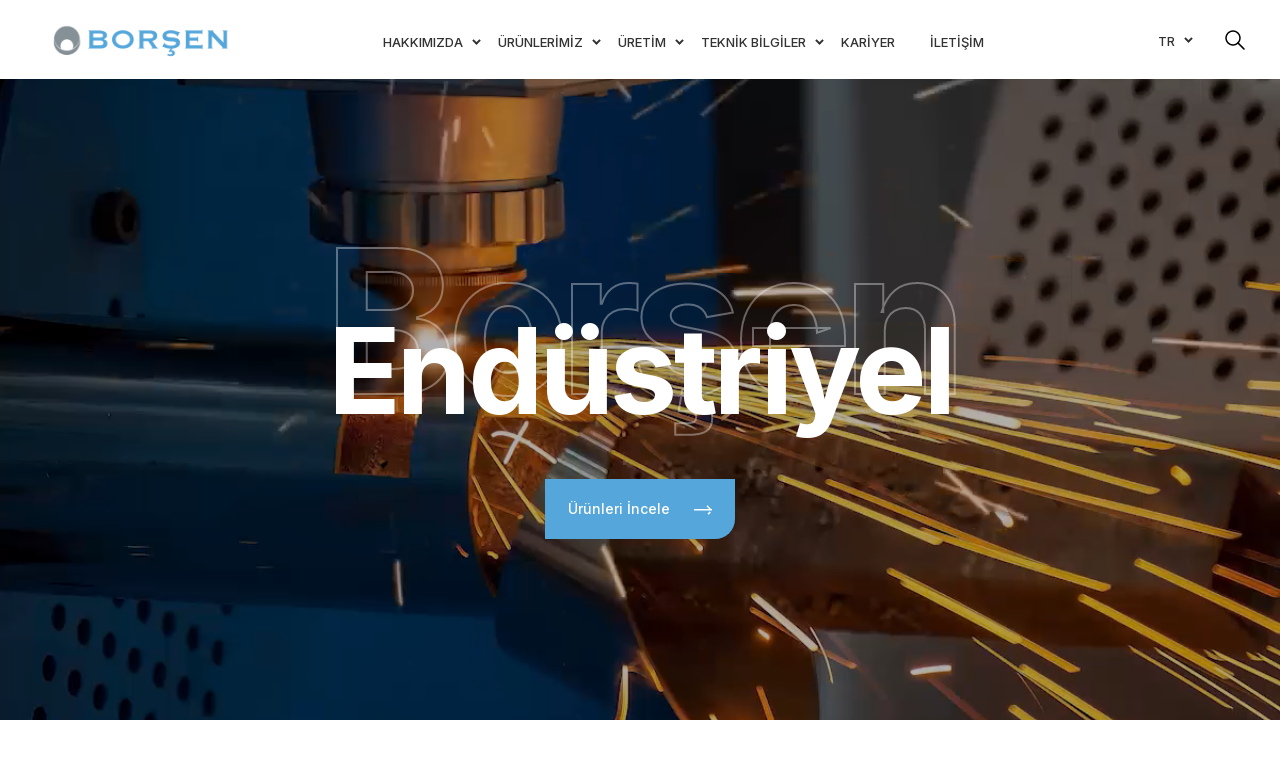

--- FILE ---
content_type: text/css
request_url: https://borsenboru.com/assets/css/borsen-styles.css?v=1.0.0
body_size: 430920
content:
@charset "UTF-8";

/*!
 * Bootstrap Reboot v4.3.1 (https://getbootstrap.com/)
 * Copyright 2011-2019 The Bootstrap Authors
 * Copyright 2011-2019 Twitter, Inc.
 * Licensed under MIT (https://github.com/twbs/bootstrap/blob/master/LICENSE)
 * Forked from Normalize.css, licensed MIT (https://github.com/necolas/normalize.css/blob/master/LICENSE.md)
 */
*,
::after,
::before {
    -webkit-box-sizing: border-box;
    box-sizing: border-box;
}

html {
    font-family: sans-serif;
    line-height: 1.15;
    -webkit-text-size-adjust: 100%;
    -webkit-tap-highlight-color: transparent;
}

article,
aside,
figcaption,
figure,
footer,
header,
hgroup,
main,
nav,
section {
    display: block;
}

body {
    margin: 0;
    font-family: -apple-system, BlinkMacSystemFont, "Segoe UI", Roboto, "Helvetica Neue", Arial, "Noto Sans", sans-serif, "Apple Color Emoji", "Segoe UI Emoji", "Segoe UI Symbol", "Noto Color Emoji";
    font-size: 1rem;
    font-weight: 400;
    line-height: 1.5;
    color: #212529;
    text-align: left;
    background-color: #fff;
}

[tabindex="-1"]:focus {
    outline: 0 !important;
}

hr {
    -webkit-box-sizing: content-box;
    box-sizing: content-box;
    height: 0;
    overflow: visible;
}

h1,
h2,
h3,
h4,
h5,
h6 {
    margin-top: 0;
    margin-bottom: 0.5rem;
}

p {
    margin-top: 0;
    margin-bottom: 1rem;
}

abbr[data-original-title],
abbr[title] {
    text-decoration: underline;
    -webkit-text-decoration: underline dotted;
    text-decoration: underline dotted;
    cursor: help;
    border-bottom: 0;
    -webkit-text-decoration-skip-ink: none;
    text-decoration-skip-ink: none;
}

address {
    margin-bottom: 1rem;
    font-style: normal;
    line-height: inherit;
}

dl,
ol,
ul {
    margin-top: 0;
    margin-bottom: 1rem;
}

    ol ol,
    ol ul,
    ul ol,
    ul ul {
        margin-bottom: 0;
    }

dt {
    font-weight: 700;
}

dd {
    margin-bottom: 0.5rem;
    margin-left: 0;
}

blockquote {
    margin: 0 0 1rem;
}

b,
strong {
    font-weight: bolder;
}

small {
    font-size: 80%;
}

sub,
sup {
    position: relative;
    font-size: 75%;
    line-height: 0;
    vertical-align: baseline;
}

sub {
    bottom: -0.25em;
}

sup {
    top: -0.5em;
}

a {
    color: #007bff;
    text-decoration: none;
    background-color: transparent;
}

    a:hover {
        color: #0056b3;
        text-decoration: underline;
    }

    a:not([href]):not([tabindex]) {
        color: inherit;
        text-decoration: none;
    }

        a:not([href]):not([tabindex]):focus,
        a:not([href]):not([tabindex]):hover {
            color: inherit;
            text-decoration: none;
        }

        a:not([href]):not([tabindex]):focus {
            outline: 0;
        }

code,
kbd,
pre,
samp {
    font-family: SFMono-Regular, Menlo, Monaco, Consolas, "Liberation Mono", "Courier New", monospace;
    font-size: 1em;
}

pre {
    margin-top: 0;
    margin-bottom: 1rem;
    overflow: auto;
}

figure {
    margin: 0 0 1rem;
}

img {
    vertical-align: middle;
    border-style: none;
}

svg {
    overflow: hidden;
    vertical-align: middle;
}

table {
    border-collapse: collapse;
}

caption {
    padding-top: 0.75rem;
    padding-bottom: 0.75rem;
    color: #6c757d;
    text-align: left;
    caption-side: bottom;
}

th {
    text-align: inherit;
}

label {
    display: inline-block;
    margin-bottom: 0.5rem;
}

button {
    border-radius: 0;
}

    button:focus {
        outline: 1px dotted;
        outline: 5px auto -webkit-focus-ring-color;
    }

button,
input,
optgroup,
select,
textarea {
    margin: 0;
    font-family: inherit;
    font-size: inherit;
    line-height: inherit;
}

button,
input {
    overflow: visible;
}

button,
select {
    text-transform: none;
}

select {
    word-wrap: normal;
}

[type="button"],
[type="reset"],
[type="submit"],
button {
    -webkit-appearance: button;
}

    [type="button"]:not(:disabled),
    [type="reset"]:not(:disabled),
    [type="submit"]:not(:disabled),
    button:not(:disabled) {
        cursor: pointer;
    }

    [type="button"]::-moz-focus-inner,
    [type="reset"]::-moz-focus-inner,
    [type="submit"]::-moz-focus-inner,
    button::-moz-focus-inner {
        padding: 0;
        border-style: none;
    }

input[type="checkbox"],
input[type="radio"] {
    -webkit-box-sizing: border-box;
    box-sizing: border-box;
    padding: 0;
}

input[type="date"],
input[type="datetime-local"],
input[type="month"],
input[type="time"] {
    -webkit-appearance: listbox;
}

textarea {
    overflow: auto;
    resize: vertical;
}

fieldset {
    min-width: 0;
    padding: 0;
    margin: 0;
    border: 0;
}

legend {
    display: block;
    width: 100%;
    max-width: 100%;
    padding: 0;
    margin-bottom: 0.5rem;
    font-size: 1.5rem;
    line-height: inherit;
    color: inherit;
    white-space: normal;
}

progress {
    vertical-align: baseline;
}

[type="number"]::-webkit-inner-spin-button,
[type="number"]::-webkit-outer-spin-button {
    height: auto;
}

[type="search"] {
    outline-offset: -2px;
    -webkit-appearance: none;
}

    [type="search"]::-webkit-search-decoration {
        -webkit-appearance: none;
    }

::-webkit-file-upload-button {
    font: inherit;
    -webkit-appearance: button;
}

output {
    display: inline-block;
}

summary {
    display: list-item;
    cursor: pointer;
}

template {
    display: none;
}

[hidden] {
    display: none !important;
}

/*!
 * Bootstrap Grid v4.3.1 (https://getbootstrap.com/)
 * Copyright 2011-2019 The Bootstrap Authors
 * Copyright 2011-2019 Twitter, Inc.
 * Licensed under MIT (https://github.com/twbs/bootstrap/blob/master/LICENSE)
 */
html {
    -webkit-box-sizing: border-box;
    box-sizing: border-box;
    -ms-overflow-style: scrollbar;
}

*,
::after,
::before {
    -webkit-box-sizing: inherit;
    box-sizing: inherit;
}

.container {
    width: 100%;
    padding-right: 15px;
    padding-left: 15px;
    margin-right: auto;
    margin-left: auto;
}

@media (min-width: 576px) {
    .container {
        max-width: 540px;
    }
}

@media (min-width: 768px) {
    .container {
        max-width: 720px;
    }
}

@media (min-width: 992px) {
    .container {
        max-width: 960px;
    }
}

@media (min-width: 1200px) {
    .container {
        max-width: 1200px;
    }
}

.container-fluid {
    width: 100%;
    padding-right: 15px;
    padding-left: 15px;
    margin-right: auto;
    margin-left: auto;
}

.row {
    display: -ms-flexbox;
    display: -webkit-box;
    display: flex;
    -ms-flex-wrap: wrap;
    flex-wrap: wrap;
    margin-right: -15px;
    margin-left: -15px;
}

.no-gutters {
    margin-right: 0;
    margin-left: 0;
}

    .no-gutters > .col,
    .no-gutters > [class*="col-"] {
        padding-right: 0;
        padding-left: 0;
    }

.col,
.col-1,
.col-10,
.col-11,
.col-12,
.col-2,
.col-3,
.col-4,
.col-5,
.col-6,
.col-7,
.col-8,
.col-9,
.col-auto,
.col-lg,
.col-lg-1,
.col-lg-10,
.col-lg-11,
.col-lg-12,
.col-lg-2,
.col-lg-3,
.col-lg-4,
.col-lg-5,
.col-lg-6,
.col-lg-7,
.col-lg-8,
.col-lg-9,
.col-lg-auto,
.col-md,
.col-md-1,
.col-md-10,
.col-md-11,
.col-md-12,
.col-md-2,
.col-md-3,
.col-md-4,
.col-md-5,
.col-md-6,
.col-md-7,
.col-md-8,
.col-md-9,
.col-md-auto,
.col-sm,
.col-sm-1,
.col-sm-10,
.col-sm-11,
.col-sm-12,
.col-sm-2,
.col-sm-3,
.col-sm-4,
.col-sm-5,
.col-sm-6,
.col-sm-7,
.col-sm-8,
.col-sm-9,
.col-sm-auto,
.col-xl,
.col-xl-1,
.col-xl-10,
.col-xl-11,
.col-xl-12,
.col-xl-2,
.col-xl-3,
.col-xl-4,
.col-xl-5,
.col-xl-6,
.col-xl-7,
.col-xl-8,
.col-xl-9,
.col-xl-auto {
    position: relative;
    width: 100%;
    padding-right: 15px;
    padding-left: 15px;
}

.col {
    -ms-flex-preferred-size: 0;
    flex-basis: 0;
    -ms-flex-positive: 1;
    -webkit-box-flex: 1;
    flex-grow: 1;
    max-width: 100%;
}

.col-auto {
    -ms-flex: 0 0 auto;
    -webkit-box-flex: 0;
    flex: 0 0 auto;
    width: auto;
    max-width: 100%;
}

.col-1 {
    -ms-flex: 0 0 8.333333%;
    -webkit-box-flex: 0;
    flex: 0 0 8.333333%;
    max-width: 8.333333%;
}

.col-2 {
    -ms-flex: 0 0 16.666667%;
    -webkit-box-flex: 0;
    flex: 0 0 16.666667%;
    max-width: 16.666667%;
}

.col-3 {
    -ms-flex: 0 0 25%;
    -webkit-box-flex: 0;
    flex: 0 0 25%;
    max-width: 25%;
}

.col-4 {
    -ms-flex: 0 0 33.333333%;
    -webkit-box-flex: 0;
    flex: 0 0 33.333333%;
    max-width: 33.333333%;
}

.col-5 {
    -ms-flex: 0 0 41.666667%;
    -webkit-box-flex: 0;
    flex: 0 0 41.666667%;
    max-width: 41.666667%;
}

.col-6 {
    -ms-flex: 0 0 50%;
    -webkit-box-flex: 0;
    flex: 0 0 50%;
    max-width: 50%;
}

.col-7 {
    -ms-flex: 0 0 58.333333%;
    -webkit-box-flex: 0;
    flex: 0 0 58.333333%;
    max-width: 58.333333%;
}

.col-8 {
    -ms-flex: 0 0 66.666667%;
    -webkit-box-flex: 0;
    flex: 0 0 66.666667%;
    max-width: 66.666667%;
}

.col-9 {
    -ms-flex: 0 0 75%;
    -webkit-box-flex: 0;
    flex: 0 0 75%;
    max-width: 75%;
}

.col-10 {
    -ms-flex: 0 0 83.333333%;
    -webkit-box-flex: 0;
    flex: 0 0 83.333333%;
    max-width: 83.333333%;
}

.col-11 {
    -ms-flex: 0 0 91.666667%;
    -webkit-box-flex: 0;
    flex: 0 0 91.666667%;
    max-width: 91.666667%;
}

.col-12 {
    -ms-flex: 0 0 100%;
    -webkit-box-flex: 0;
    flex: 0 0 100%;
    max-width: 100%;
}

.order-first {
    -ms-flex-order: -1;
    -webkit-box-ordinal-group: 0;
    order: -1;
}

.order-last {
    -ms-flex-order: 13;
    -webkit-box-ordinal-group: 14;
    order: 13;
}

.order-0 {
    -ms-flex-order: 0;
    -webkit-box-ordinal-group: 1;
    order: 0;
}

.order-1 {
    -ms-flex-order: 1;
    -webkit-box-ordinal-group: 2;
    order: 1;
}

.order-2 {
    -ms-flex-order: 2;
    -webkit-box-ordinal-group: 3;
    order: 2;
}

.order-3 {
    -ms-flex-order: 3;
    -webkit-box-ordinal-group: 4;
    order: 3;
}

.order-4 {
    -ms-flex-order: 4;
    -webkit-box-ordinal-group: 5;
    order: 4;
}

.order-5 {
    -ms-flex-order: 5;
    -webkit-box-ordinal-group: 6;
    order: 5;
}

.order-6 {
    -ms-flex-order: 6;
    -webkit-box-ordinal-group: 7;
    order: 6;
}

.order-7 {
    -ms-flex-order: 7;
    -webkit-box-ordinal-group: 8;
    order: 7;
}

.order-8 {
    -ms-flex-order: 8;
    -webkit-box-ordinal-group: 9;
    order: 8;
}

.order-9 {
    -ms-flex-order: 9;
    -webkit-box-ordinal-group: 10;
    order: 9;
}

.order-10 {
    -ms-flex-order: 10;
    -webkit-box-ordinal-group: 11;
    order: 10;
}

.order-11 {
    -ms-flex-order: 11;
    -webkit-box-ordinal-group: 12;
    order: 11;
}

.order-12 {
    -ms-flex-order: 12;
    -webkit-box-ordinal-group: 13;
    order: 12;
}

.offset-1 {
    margin-left: 8.333333%;
}

.offset-2 {
    margin-left: 16.666667%;
}

.offset-3 {
    margin-left: 25%;
}

.offset-4 {
    margin-left: 33.333333%;
}

.offset-5 {
    margin-left: 41.666667%;
}

.offset-6 {
    margin-left: 50%;
}

.offset-7 {
    margin-left: 58.333333%;
}

.offset-8 {
    margin-left: 66.666667%;
}

.offset-9 {
    margin-left: 75%;
}

.offset-10 {
    margin-left: 83.333333%;
}

.offset-11 {
    margin-left: 91.666667%;
}

@media (min-width: 576px) {
    .col-sm {
        -ms-flex-preferred-size: 0;
        flex-basis: 0;
        -ms-flex-positive: 1;
        -webkit-box-flex: 1;
        flex-grow: 1;
        max-width: 100%;
    }

    .col-sm-auto {
        -ms-flex: 0 0 auto;
        -webkit-box-flex: 0;
        flex: 0 0 auto;
        width: auto;
        max-width: 100%;
    }

    .col-sm-1 {
        -ms-flex: 0 0 8.333333%;
        -webkit-box-flex: 0;
        flex: 0 0 8.333333%;
        max-width: 8.333333%;
    }

    .col-sm-2 {
        -ms-flex: 0 0 16.666667%;
        -webkit-box-flex: 0;
        flex: 0 0 16.666667%;
        max-width: 16.666667%;
    }

    .col-sm-3 {
        -ms-flex: 0 0 25%;
        -webkit-box-flex: 0;
        flex: 0 0 25%;
        max-width: 25%;
    }

    .col-sm-4 {
        -ms-flex: 0 0 33.333333%;
        -webkit-box-flex: 0;
        flex: 0 0 33.333333%;
        max-width: 33.333333%;
    }

    .col-sm-5 {
        -ms-flex: 0 0 41.666667%;
        -webkit-box-flex: 0;
        flex: 0 0 41.666667%;
        max-width: 41.666667%;
    }

    .col-sm-6 {
        -ms-flex: 0 0 50%;
        -webkit-box-flex: 0;
        flex: 0 0 50%;
        max-width: 50%;
    }

    .col-sm-7 {
        -ms-flex: 0 0 58.333333%;
        -webkit-box-flex: 0;
        flex: 0 0 58.333333%;
        max-width: 58.333333%;
    }

    .col-sm-8 {
        -ms-flex: 0 0 66.666667%;
        -webkit-box-flex: 0;
        flex: 0 0 66.666667%;
        max-width: 66.666667%;
    }

    .col-sm-9 {
        -ms-flex: 0 0 75%;
        -webkit-box-flex: 0;
        flex: 0 0 75%;
        max-width: 75%;
    }

    .col-sm-10 {
        -ms-flex: 0 0 83.333333%;
        -webkit-box-flex: 0;
        flex: 0 0 83.333333%;
        max-width: 83.333333%;
    }

    .col-sm-11 {
        -ms-flex: 0 0 91.666667%;
        -webkit-box-flex: 0;
        flex: 0 0 91.666667%;
        max-width: 91.666667%;
    }

    .col-sm-12 {
        -ms-flex: 0 0 100%;
        -webkit-box-flex: 0;
        flex: 0 0 100%;
        max-width: 100%;
    }

    .order-sm-first {
        -ms-flex-order: -1;
        -webkit-box-ordinal-group: 0;
        order: -1;
    }

    .order-sm-last {
        -ms-flex-order: 13;
        -webkit-box-ordinal-group: 14;
        order: 13;
    }

    .order-sm-0 {
        -ms-flex-order: 0;
        -webkit-box-ordinal-group: 1;
        order: 0;
    }

    .order-sm-1 {
        -ms-flex-order: 1;
        -webkit-box-ordinal-group: 2;
        order: 1;
    }

    .order-sm-2 {
        -ms-flex-order: 2;
        -webkit-box-ordinal-group: 3;
        order: 2;
    }

    .order-sm-3 {
        -ms-flex-order: 3;
        -webkit-box-ordinal-group: 4;
        order: 3;
    }

    .order-sm-4 {
        -ms-flex-order: 4;
        -webkit-box-ordinal-group: 5;
        order: 4;
    }

    .order-sm-5 {
        -ms-flex-order: 5;
        -webkit-box-ordinal-group: 6;
        order: 5;
    }

    .order-sm-6 {
        -ms-flex-order: 6;
        -webkit-box-ordinal-group: 7;
        order: 6;
    }

    .order-sm-7 {
        -ms-flex-order: 7;
        -webkit-box-ordinal-group: 8;
        order: 7;
    }

    .order-sm-8 {
        -ms-flex-order: 8;
        -webkit-box-ordinal-group: 9;
        order: 8;
    }

    .order-sm-9 {
        -ms-flex-order: 9;
        -webkit-box-ordinal-group: 10;
        order: 9;
    }

    .order-sm-10 {
        -ms-flex-order: 10;
        -webkit-box-ordinal-group: 11;
        order: 10;
    }

    .order-sm-11 {
        -ms-flex-order: 11;
        -webkit-box-ordinal-group: 12;
        order: 11;
    }

    .order-sm-12 {
        -ms-flex-order: 12;
        -webkit-box-ordinal-group: 13;
        order: 12;
    }

    .offset-sm-0 {
        margin-left: 0;
    }

    .offset-sm-1 {
        margin-left: 8.333333%;
    }

    .offset-sm-2 {
        margin-left: 16.666667%;
    }

    .offset-sm-3 {
        margin-left: 25%;
    }

    .offset-sm-4 {
        margin-left: 33.333333%;
    }

    .offset-sm-5 {
        margin-left: 41.666667%;
    }

    .offset-sm-6 {
        margin-left: 50%;
    }

    .offset-sm-7 {
        margin-left: 58.333333%;
    }

    .offset-sm-8 {
        margin-left: 66.666667%;
    }

    .offset-sm-9 {
        margin-left: 75%;
    }

    .offset-sm-10 {
        margin-left: 83.333333%;
    }

    .offset-sm-11 {
        margin-left: 91.666667%;
    }
}

@media (min-width: 768px) {
    .col-md {
        -ms-flex-preferred-size: 0;
        flex-basis: 0;
        -ms-flex-positive: 1;
        -webkit-box-flex: 1;
        flex-grow: 1;
        max-width: 100%;
    }

    .col-md-auto {
        -ms-flex: 0 0 auto;
        -webkit-box-flex: 0;
        flex: 0 0 auto;
        width: auto;
        max-width: 100%;
    }

    .col-md-1 {
        -ms-flex: 0 0 8.333333%;
        -webkit-box-flex: 0;
        flex: 0 0 8.333333%;
        max-width: 8.333333%;
    }

    .col-md-2 {
        -ms-flex: 0 0 16.666667%;
        -webkit-box-flex: 0;
        flex: 0 0 16.666667%;
        max-width: 16.666667%;
    }

    .col-md-3 {
        -ms-flex: 0 0 25%;
        -webkit-box-flex: 0;
        flex: 0 0 25%;
        max-width: 25%;
    }

    .col-md-4 {
        -ms-flex: 0 0 33.333333%;
        -webkit-box-flex: 0;
        flex: 0 0 33.333333%;
        max-width: 33.333333%;
    }

    .col-md-5 {
        -ms-flex: 0 0 41.666667%;
        -webkit-box-flex: 0;
        flex: 0 0 41.666667%;
        max-width: 41.666667%;
    }

    .col-md-6 {
        -ms-flex: 0 0 50%;
        -webkit-box-flex: 0;
        flex: 0 0 50%;
        max-width: 50%;
    }

    .col-md-7 {
        -ms-flex: 0 0 58.333333%;
        -webkit-box-flex: 0;
        flex: 0 0 58.333333%;
        max-width: 58.333333%;
    }

    .col-md-8 {
        -ms-flex: 0 0 66.666667%;
        -webkit-box-flex: 0;
        flex: 0 0 66.666667%;
        max-width: 66.666667%;
    }

    .col-md-9 {
        -ms-flex: 0 0 75%;
        -webkit-box-flex: 0;
        flex: 0 0 75%;
        max-width: 75%;
    }

    .col-md-10 {
        -ms-flex: 0 0 83.333333%;
        -webkit-box-flex: 0;
        flex: 0 0 83.333333%;
        max-width: 83.333333%;
    }

    .col-md-11 {
        -ms-flex: 0 0 91.666667%;
        -webkit-box-flex: 0;
        flex: 0 0 91.666667%;
        max-width: 91.666667%;
    }

    .col-md-12 {
        -ms-flex: 0 0 100%;
        -webkit-box-flex: 0;
        flex: 0 0 100%;
        max-width: 100%;
    }

    .order-md-first {
        -ms-flex-order: -1;
        -webkit-box-ordinal-group: 0;
        order: -1;
    }

    .order-md-last {
        -ms-flex-order: 13;
        -webkit-box-ordinal-group: 14;
        order: 13;
    }

    .order-md-0 {
        -ms-flex-order: 0;
        -webkit-box-ordinal-group: 1;
        order: 0;
    }

    .order-md-1 {
        -ms-flex-order: 1;
        -webkit-box-ordinal-group: 2;
        order: 1;
    }

    .order-md-2 {
        -ms-flex-order: 2;
        -webkit-box-ordinal-group: 3;
        order: 2;
    }

    .order-md-3 {
        -ms-flex-order: 3;
        -webkit-box-ordinal-group: 4;
        order: 3;
    }

    .order-md-4 {
        -ms-flex-order: 4;
        -webkit-box-ordinal-group: 5;
        order: 4;
    }

    .order-md-5 {
        -ms-flex-order: 5;
        -webkit-box-ordinal-group: 6;
        order: 5;
    }

    .order-md-6 {
        -ms-flex-order: 6;
        -webkit-box-ordinal-group: 7;
        order: 6;
    }

    .order-md-7 {
        -ms-flex-order: 7;
        -webkit-box-ordinal-group: 8;
        order: 7;
    }

    .order-md-8 {
        -ms-flex-order: 8;
        -webkit-box-ordinal-group: 9;
        order: 8;
    }

    .order-md-9 {
        -ms-flex-order: 9;
        -webkit-box-ordinal-group: 10;
        order: 9;
    }

    .order-md-10 {
        -ms-flex-order: 10;
        -webkit-box-ordinal-group: 11;
        order: 10;
    }

    .order-md-11 {
        -ms-flex-order: 11;
        -webkit-box-ordinal-group: 12;
        order: 11;
    }

    .order-md-12 {
        -ms-flex-order: 12;
        -webkit-box-ordinal-group: 13;
        order: 12;
    }

    .offset-md-0 {
        margin-left: 0;
    }

    .offset-md-1 {
        margin-left: 8.333333%;
    }

    .offset-md-2 {
        margin-left: 16.666667%;
    }

    .offset-md-3 {
        margin-left: 25%;
    }

    .offset-md-4 {
        margin-left: 33.333333%;
    }

    .offset-md-5 {
        margin-left: 41.666667%;
    }

    .offset-md-6 {
        margin-left: 50%;
    }

    .offset-md-7 {
        margin-left: 58.333333%;
    }

    .offset-md-8 {
        margin-left: 66.666667%;
    }

    .offset-md-9 {
        margin-left: 75%;
    }

    .offset-md-10 {
        margin-left: 83.333333%;
    }

    .offset-md-11 {
        margin-left: 91.666667%;
    }
}

@media (min-width: 992px) {
    .col-lg {
        -ms-flex-preferred-size: 0;
        flex-basis: 0;
        -ms-flex-positive: 1;
        -webkit-box-flex: 1;
        flex-grow: 1;
        max-width: 100%;
    }

    .col-lg-auto {
        -ms-flex: 0 0 auto;
        -webkit-box-flex: 0;
        flex: 0 0 auto;
        width: auto;
        max-width: 100%;
    }

    .col-lg-1 {
        -ms-flex: 0 0 8.333333%;
        -webkit-box-flex: 0;
        flex: 0 0 8.333333%;
        max-width: 8.333333%;
    }

    .col-lg-2 {
        -ms-flex: 0 0 16.666667%;
        -webkit-box-flex: 0;
        flex: 0 0 16.666667%;
        max-width: 16.666667%;
    }

    .col-lg-3 {
        -ms-flex: 0 0 25%;
        -webkit-box-flex: 0;
        flex: 0 0 25%;
        max-width: 25%;
    }

    .col-lg-4 {
        -ms-flex: 0 0 33.333333%;
        -webkit-box-flex: 0;
        flex: 0 0 33.333333%;
        max-width: 33.333333%;
    }

    .col-lg-5 {
        -ms-flex: 0 0 41.666667%;
        -webkit-box-flex: 0;
        flex: 0 0 41.666667%;
        max-width: 41.666667%;
    }

    .col-lg-6 {
        -ms-flex: 0 0 50%;
        -webkit-box-flex: 0;
        flex: 0 0 50%;
        max-width: 50%;
    }

    .col-lg-7 {
        -ms-flex: 0 0 58.333333%;
        -webkit-box-flex: 0;
        flex: 0 0 58.333333%;
        max-width: 58.333333%;
    }

    .col-lg-8 {
        -ms-flex: 0 0 66.666667%;
        -webkit-box-flex: 0;
        flex: 0 0 66.666667%;
        max-width: 66.666667%;
    }

    .col-lg-9 {
        -ms-flex: 0 0 75%;
        -webkit-box-flex: 0;
        flex: 0 0 75%;
        max-width: 75%;
    }

    .col-lg-10 {
        -ms-flex: 0 0 83.333333%;
        -webkit-box-flex: 0;
        flex: 0 0 83.333333%;
        max-width: 83.333333%;
    }

    .col-lg-11 {
        -ms-flex: 0 0 91.666667%;
        -webkit-box-flex: 0;
        flex: 0 0 91.666667%;
        max-width: 91.666667%;
    }

    .col-lg-12 {
        -ms-flex: 0 0 100%;
        -webkit-box-flex: 0;
        flex: 0 0 100%;
        max-width: 100%;
    }

    .order-lg-first {
        -ms-flex-order: -1;
        -webkit-box-ordinal-group: 0;
        order: -1;
    }

    .order-lg-last {
        -ms-flex-order: 13;
        -webkit-box-ordinal-group: 14;
        order: 13;
    }

    .order-lg-0 {
        -ms-flex-order: 0;
        -webkit-box-ordinal-group: 1;
        order: 0;
    }

    .order-lg-1 {
        -ms-flex-order: 1;
        -webkit-box-ordinal-group: 2;
        order: 1;
    }

    .order-lg-2 {
        -ms-flex-order: 2;
        -webkit-box-ordinal-group: 3;
        order: 2;
    }

    .order-lg-3 {
        -ms-flex-order: 3;
        -webkit-box-ordinal-group: 4;
        order: 3;
    }

    .order-lg-4 {
        -ms-flex-order: 4;
        -webkit-box-ordinal-group: 5;
        order: 4;
    }

    .order-lg-5 {
        -ms-flex-order: 5;
        -webkit-box-ordinal-group: 6;
        order: 5;
    }

    .order-lg-6 {
        -ms-flex-order: 6;
        -webkit-box-ordinal-group: 7;
        order: 6;
    }

    .order-lg-7 {
        -ms-flex-order: 7;
        -webkit-box-ordinal-group: 8;
        order: 7;
    }

    .order-lg-8 {
        -ms-flex-order: 8;
        -webkit-box-ordinal-group: 9;
        order: 8;
    }

    .order-lg-9 {
        -ms-flex-order: 9;
        -webkit-box-ordinal-group: 10;
        order: 9;
    }

    .order-lg-10 {
        -ms-flex-order: 10;
        -webkit-box-ordinal-group: 11;
        order: 10;
    }

    .order-lg-11 {
        -ms-flex-order: 11;
        -webkit-box-ordinal-group: 12;
        order: 11;
    }

    .order-lg-12 {
        -ms-flex-order: 12;
        -webkit-box-ordinal-group: 13;
        order: 12;
    }

    .offset-lg-0 {
        margin-left: 0;
    }

    .offset-lg-1 {
        margin-left: 8.333333%;
    }

    .offset-lg-2 {
        margin-left: 16.666667%;
    }

    .offset-lg-3 {
        margin-left: 25%;
    }

    .offset-lg-4 {
        margin-left: 33.333333%;
    }

    .offset-lg-5 {
        margin-left: 41.666667%;
    }

    .offset-lg-6 {
        margin-left: 50%;
    }

    .offset-lg-7 {
        margin-left: 58.333333%;
    }

    .offset-lg-8 {
        margin-left: 66.666667%;
    }

    .offset-lg-9 {
        margin-left: 75%;
    }

    .offset-lg-10 {
        margin-left: 83.333333%;
    }

    .offset-lg-11 {
        margin-left: 91.666667%;
    }
}

@media (min-width: 1200px) {
    .col-xl {
        -ms-flex-preferred-size: 0;
        flex-basis: 0;
        -ms-flex-positive: 1;
        -webkit-box-flex: 1;
        flex-grow: 1;
        max-width: 100%;
    }

    .col-xl-auto {
        -ms-flex: 0 0 auto;
        -webkit-box-flex: 0;
        flex: 0 0 auto;
        width: auto;
        max-width: 100%;
    }

    .col-xl-1 {
        -ms-flex: 0 0 8.333333%;
        -webkit-box-flex: 0;
        flex: 0 0 8.333333%;
        max-width: 8.333333%;
    }

    .col-xl-2 {
        -ms-flex: 0 0 16.666667%;
        -webkit-box-flex: 0;
        flex: 0 0 16.666667%;
        max-width: 16.666667%;
    }

    .col-xl-3 {
        -ms-flex: 0 0 25%;
        -webkit-box-flex: 0;
        flex: 0 0 25%;
        max-width: 25%;
    }

    .col-xl-4 {
        -ms-flex: 0 0 33.333333%;
        -webkit-box-flex: 0;
        flex: 0 0 33.333333%;
        max-width: 33.333333%;
    }

    .col-xl-5 {
        -ms-flex: 0 0 41.666667%;
        -webkit-box-flex: 0;
        flex: 0 0 41.666667%;
        max-width: 41.666667%;
    }

    .col-xl-6 {
        -ms-flex: 0 0 50%;
        -webkit-box-flex: 0;
        flex: 0 0 50%;
        max-width: 50%;
    }

    .col-xl-7 {
        -ms-flex: 0 0 58.333333%;
        -webkit-box-flex: 0;
        flex: 0 0 58.333333%;
        max-width: 58.333333%;
    }

    .col-xl-8 {
        -ms-flex: 0 0 66.666667%;
        -webkit-box-flex: 0;
        flex: 0 0 66.666667%;
        max-width: 66.666667%;
    }

    .col-xl-9 {
        -ms-flex: 0 0 75%;
        -webkit-box-flex: 0;
        flex: 0 0 75%;
        max-width: 75%;
    }

    .col-xl-10 {
        -ms-flex: 0 0 83.333333%;
        -webkit-box-flex: 0;
        flex: 0 0 83.333333%;
        max-width: 83.333333%;
    }

    .col-xl-11 {
        -ms-flex: 0 0 91.666667%;
        -webkit-box-flex: 0;
        flex: 0 0 91.666667%;
        max-width: 91.666667%;
    }

    .col-xl-12 {
        -ms-flex: 0 0 100%;
        -webkit-box-flex: 0;
        flex: 0 0 100%;
        max-width: 100%;
    }

    .order-xl-first {
        -ms-flex-order: -1;
        -webkit-box-ordinal-group: 0;
        order: -1;
    }

    .order-xl-last {
        -ms-flex-order: 13;
        -webkit-box-ordinal-group: 14;
        order: 13;
    }

    .order-xl-0 {
        -ms-flex-order: 0;
        -webkit-box-ordinal-group: 1;
        order: 0;
    }

    .order-xl-1 {
        -ms-flex-order: 1;
        -webkit-box-ordinal-group: 2;
        order: 1;
    }

    .order-xl-2 {
        -ms-flex-order: 2;
        -webkit-box-ordinal-group: 3;
        order: 2;
    }

    .order-xl-3 {
        -ms-flex-order: 3;
        -webkit-box-ordinal-group: 4;
        order: 3;
    }

    .order-xl-4 {
        -ms-flex-order: 4;
        -webkit-box-ordinal-group: 5;
        order: 4;
    }

    .order-xl-5 {
        -ms-flex-order: 5;
        -webkit-box-ordinal-group: 6;
        order: 5;
    }

    .order-xl-6 {
        -ms-flex-order: 6;
        -webkit-box-ordinal-group: 7;
        order: 6;
    }

    .order-xl-7 {
        -ms-flex-order: 7;
        -webkit-box-ordinal-group: 8;
        order: 7;
    }

    .order-xl-8 {
        -ms-flex-order: 8;
        -webkit-box-ordinal-group: 9;
        order: 8;
    }

    .order-xl-9 {
        -ms-flex-order: 9;
        -webkit-box-ordinal-group: 10;
        order: 9;
    }

    .order-xl-10 {
        -ms-flex-order: 10;
        -webkit-box-ordinal-group: 11;
        order: 10;
    }

    .order-xl-11 {
        -ms-flex-order: 11;
        -webkit-box-ordinal-group: 12;
        order: 11;
    }

    .order-xl-12 {
        -ms-flex-order: 12;
        -webkit-box-ordinal-group: 13;
        order: 12;
    }

    .offset-xl-0 {
        margin-left: 0;
    }

    .offset-xl-1 {
        margin-left: 8.333333%;
    }

    .offset-xl-2 {
        margin-left: 16.666667%;
    }

    .offset-xl-3 {
        margin-left: 25%;
    }

    .offset-xl-4 {
        margin-left: 33.333333%;
    }

    .offset-xl-5 {
        margin-left: 41.666667%;
    }

    .offset-xl-6 {
        margin-left: 50%;
    }

    .offset-xl-7 {
        margin-left: 58.333333%;
    }

    .offset-xl-8 {
        margin-left: 66.666667%;
    }

    .offset-xl-9 {
        margin-left: 75%;
    }

    .offset-xl-10 {
        margin-left: 83.333333%;
    }

    .offset-xl-11 {
        margin-left: 91.666667%;
    }
}

.d-none {
    display: none !important;
}

.d-inline {
    display: inline !important;
}

.d-inline-block {
    display: inline-block !important;
}

.d-block {
    display: block !important;
}

.d-table {
    display: table !important;
}

.d-table-row {
    display: table-row !important;
}

.d-table-cell {
    display: table-cell !important;
}

.d-flex {
    display: -ms-flexbox !important;
    display: -webkit-box !important;
    display: flex !important;
}

.d-inline-flex {
    display: -ms-inline-flexbox !important;
    display: -webkit-inline-box !important;
    display: inline-flex !important;
}

@media (min-width: 576px) {
    .d-sm-none {
        display: none !important;
    }

    .d-sm-inline {
        display: inline !important;
    }

    .d-sm-inline-block {
        display: inline-block !important;
    }

    .d-sm-block {
        display: block !important;
    }

    .d-sm-table {
        display: table !important;
    }

    .d-sm-table-row {
        display: table-row !important;
    }

    .d-sm-table-cell {
        display: table-cell !important;
    }

    .d-sm-flex {
        display: -ms-flexbox !important;
        display: -webkit-box !important;
        display: flex !important;
    }

    .d-sm-inline-flex {
        display: -ms-inline-flexbox !important;
        display: -webkit-inline-box !important;
        display: inline-flex !important;
    }
}

@media (min-width: 768px) {
    .d-md-none {
        display: none !important;
    }

    .d-md-inline {
        display: inline !important;
    }

    .d-md-inline-block {
        display: inline-block !important;
    }

    .d-md-block {
        display: block !important;
    }

    .d-md-table {
        display: table !important;
    }

    .d-md-table-row {
        display: table-row !important;
    }

    .d-md-table-cell {
        display: table-cell !important;
    }

    .d-md-flex {
        display: -ms-flexbox !important;
        display: -webkit-box !important;
        display: flex !important;
    }

    .d-md-inline-flex {
        display: -ms-inline-flexbox !important;
        display: -webkit-inline-box !important;
        display: inline-flex !important;
    }
}

@media (min-width: 992px) {
    .d-lg-none {
        display: none !important;
    }

    .d-lg-inline {
        display: inline !important;
    }

    .d-lg-inline-block {
        display: inline-block !important;
    }

    .d-lg-block {
        display: block !important;
    }

    .d-lg-table {
        display: table !important;
    }

    .d-lg-table-row {
        display: table-row !important;
    }

    .d-lg-table-cell {
        display: table-cell !important;
    }

    .d-lg-flex {
        display: -ms-flexbox !important;
        display: -webkit-box !important;
        display: flex !important;
    }

    .d-lg-inline-flex {
        display: -ms-inline-flexbox !important;
        display: -webkit-inline-box !important;
        display: inline-flex !important;
    }
}

@media (min-width: 1200px) {
    .d-xl-none {
        display: none !important;
    }

    .d-xl-inline {
        display: inline !important;
    }

    .d-xl-inline-block {
        display: inline-block !important;
    }

    .d-xl-block {
        display: block !important;
    }

    .d-xl-table {
        display: table !important;
    }

    .d-xl-table-row {
        display: table-row !important;
    }

    .d-xl-table-cell {
        display: table-cell !important;
    }

    .d-xl-flex {
        display: -ms-flexbox !important;
        display: -webkit-box !important;
        display: flex !important;
    }

    .d-xl-inline-flex {
        display: -ms-inline-flexbox !important;
        display: -webkit-inline-box !important;
        display: inline-flex !important;
    }
}

@media print {
    .d-print-none {
        display: none !important;
    }

    .d-print-inline {
        display: inline !important;
    }

    .d-print-inline-block {
        display: inline-block !important;
    }

    .d-print-block {
        display: block !important;
    }

    .d-print-table {
        display: table !important;
    }

    .d-print-table-row {
        display: table-row !important;
    }

    .d-print-table-cell {
        display: table-cell !important;
    }

    .d-print-flex {
        display: -ms-flexbox !important;
        display: -webkit-box !important;
        display: flex !important;
    }

    .d-print-inline-flex {
        display: -ms-inline-flexbox !important;
        display: -webkit-inline-box !important;
        display: inline-flex !important;
    }
}

.flex-row {
    -ms-flex-direction: row !important;
    -webkit-box-orient: horizontal !important;
    -webkit-box-direction: normal !important;
    flex-direction: row !important;
}

.flex-column {
    -ms-flex-direction: column !important;
    -webkit-box-orient: vertical !important;
    -webkit-box-direction: normal !important;
    flex-direction: column !important;
}

.flex-row-reverse {
    -ms-flex-direction: row-reverse !important;
    -webkit-box-orient: horizontal !important;
    -webkit-box-direction: reverse !important;
    flex-direction: row-reverse !important;
}

.flex-column-reverse {
    -ms-flex-direction: column-reverse !important;
    -webkit-box-orient: vertical !important;
    -webkit-box-direction: reverse !important;
    flex-direction: column-reverse !important;
}

.flex-wrap {
    -ms-flex-wrap: wrap !important;
    flex-wrap: wrap !important;
}

.flex-nowrap {
    -ms-flex-wrap: nowrap !important;
    flex-wrap: nowrap !important;
}

.flex-wrap-reverse {
    -ms-flex-wrap: wrap-reverse !important;
    flex-wrap: wrap-reverse !important;
}

.flex-fill {
    -ms-flex: 1 1 auto !important;
    -webkit-box-flex: 1 !important;
    flex: 1 1 auto !important;
}

.flex-grow-0 {
    -ms-flex-positive: 0 !important;
    -webkit-box-flex: 0 !important;
    flex-grow: 0 !important;
}

.flex-grow-1 {
    -ms-flex-positive: 1 !important;
    -webkit-box-flex: 1 !important;
    flex-grow: 1 !important;
}

.flex-shrink-0 {
    -ms-flex-negative: 0 !important;
    flex-shrink: 0 !important;
}

.flex-shrink-1 {
    -ms-flex-negative: 1 !important;
    flex-shrink: 1 !important;
}

.justify-content-start {
    -ms-flex-pack: start !important;
    -webkit-box-pack: start !important;
    justify-content: flex-start !important;
}

.justify-content-end {
    -ms-flex-pack: end !important;
    -webkit-box-pack: end !important;
    justify-content: flex-end !important;
}

.justify-content-center {
    -ms-flex-pack: center !important;
    -webkit-box-pack: center !important;
    justify-content: center !important;
}

.justify-content-between {
    -ms-flex-pack: justify !important;
    -webkit-box-pack: justify !important;
    justify-content: space-between !important;
}

.justify-content-around {
    -ms-flex-pack: distribute !important;
    justify-content: space-around !important;
}

.align-items-start {
    -ms-flex-align: start !important;
    -webkit-box-align: start !important;
    align-items: flex-start !important;
}

.align-items-end {
    -ms-flex-align: end !important;
    -webkit-box-align: end !important;
    align-items: flex-end !important;
}

.align-items-center {
    -ms-flex-align: center !important;
    -webkit-box-align: center !important;
    align-items: center !important;
}

.align-items-baseline {
    -ms-flex-align: baseline !important;
    -webkit-box-align: baseline !important;
    align-items: baseline !important;
}

.align-items-stretch {
    -ms-flex-align: stretch !important;
    -webkit-box-align: stretch !important;
    align-items: stretch !important;
}

.align-content-start {
    -ms-flex-line-pack: start !important;
    align-content: flex-start !important;
}

.align-content-end {
    -ms-flex-line-pack: end !important;
    align-content: flex-end !important;
}

.align-content-center {
    -ms-flex-line-pack: center !important;
    align-content: center !important;
}

.align-content-between {
    -ms-flex-line-pack: justify !important;
    align-content: space-between !important;
}

.align-content-around {
    -ms-flex-line-pack: distribute !important;
    align-content: space-around !important;
}

.align-content-stretch {
    -ms-flex-line-pack: stretch !important;
    align-content: stretch !important;
}

.align-self-auto {
    -ms-flex-item-align: auto !important;
    align-self: auto !important;
}

.align-self-start {
    -ms-flex-item-align: start !important;
    align-self: flex-start !important;
}

.align-self-end {
    -ms-flex-item-align: end !important;
    align-self: flex-end !important;
}

.align-self-center {
    -ms-flex-item-align: center !important;
    align-self: center !important;
}

.align-self-baseline {
    -ms-flex-item-align: baseline !important;
    align-self: baseline !important;
}

.align-self-stretch {
    -ms-flex-item-align: stretch !important;
    align-self: stretch !important;
}

@media (min-width: 576px) {
    .flex-sm-row {
        -ms-flex-direction: row !important;
        -webkit-box-orient: horizontal !important;
        -webkit-box-direction: normal !important;
        flex-direction: row !important;
    }

    .flex-sm-column {
        -ms-flex-direction: column !important;
        -webkit-box-orient: vertical !important;
        -webkit-box-direction: normal !important;
        flex-direction: column !important;
    }

    .flex-sm-row-reverse {
        -ms-flex-direction: row-reverse !important;
        -webkit-box-orient: horizontal !important;
        -webkit-box-direction: reverse !important;
        flex-direction: row-reverse !important;
    }

    .flex-sm-column-reverse {
        -ms-flex-direction: column-reverse !important;
        -webkit-box-orient: vertical !important;
        -webkit-box-direction: reverse !important;
        flex-direction: column-reverse !important;
    }

    .flex-sm-wrap {
        -ms-flex-wrap: wrap !important;
        flex-wrap: wrap !important;
    }

    .flex-sm-nowrap {
        -ms-flex-wrap: nowrap !important;
        flex-wrap: nowrap !important;
    }

    .flex-sm-wrap-reverse {
        -ms-flex-wrap: wrap-reverse !important;
        flex-wrap: wrap-reverse !important;
    }

    .flex-sm-fill {
        -ms-flex: 1 1 auto !important;
        -webkit-box-flex: 1 !important;
        flex: 1 1 auto !important;
    }

    .flex-sm-grow-0 {
        -ms-flex-positive: 0 !important;
        -webkit-box-flex: 0 !important;
        flex-grow: 0 !important;
    }

    .flex-sm-grow-1 {
        -ms-flex-positive: 1 !important;
        -webkit-box-flex: 1 !important;
        flex-grow: 1 !important;
    }

    .flex-sm-shrink-0 {
        -ms-flex-negative: 0 !important;
        flex-shrink: 0 !important;
    }

    .flex-sm-shrink-1 {
        -ms-flex-negative: 1 !important;
        flex-shrink: 1 !important;
    }

    .justify-content-sm-start {
        -ms-flex-pack: start !important;
        -webkit-box-pack: start !important;
        justify-content: flex-start !important;
    }

    .justify-content-sm-end {
        -ms-flex-pack: end !important;
        -webkit-box-pack: end !important;
        justify-content: flex-end !important;
    }

    .justify-content-sm-center {
        -ms-flex-pack: center !important;
        -webkit-box-pack: center !important;
        justify-content: center !important;
    }

    .justify-content-sm-between {
        -ms-flex-pack: justify !important;
        -webkit-box-pack: justify !important;
        justify-content: space-between !important;
    }

    .justify-content-sm-around {
        -ms-flex-pack: distribute !important;
        justify-content: space-around !important;
    }

    .align-items-sm-start {
        -ms-flex-align: start !important;
        -webkit-box-align: start !important;
        align-items: flex-start !important;
    }

    .align-items-sm-end {
        -ms-flex-align: end !important;
        -webkit-box-align: end !important;
        align-items: flex-end !important;
    }

    .align-items-sm-center {
        -ms-flex-align: center !important;
        -webkit-box-align: center !important;
        align-items: center !important;
    }

    .align-items-sm-baseline {
        -ms-flex-align: baseline !important;
        -webkit-box-align: baseline !important;
        align-items: baseline !important;
    }

    .align-items-sm-stretch {
        -ms-flex-align: stretch !important;
        -webkit-box-align: stretch !important;
        align-items: stretch !important;
    }

    .align-content-sm-start {
        -ms-flex-line-pack: start !important;
        align-content: flex-start !important;
    }

    .align-content-sm-end {
        -ms-flex-line-pack: end !important;
        align-content: flex-end !important;
    }

    .align-content-sm-center {
        -ms-flex-line-pack: center !important;
        align-content: center !important;
    }

    .align-content-sm-between {
        -ms-flex-line-pack: justify !important;
        align-content: space-between !important;
    }

    .align-content-sm-around {
        -ms-flex-line-pack: distribute !important;
        align-content: space-around !important;
    }

    .align-content-sm-stretch {
        -ms-flex-line-pack: stretch !important;
        align-content: stretch !important;
    }

    .align-self-sm-auto {
        -ms-flex-item-align: auto !important;
        align-self: auto !important;
    }

    .align-self-sm-start {
        -ms-flex-item-align: start !important;
        align-self: flex-start !important;
    }

    .align-self-sm-end {
        -ms-flex-item-align: end !important;
        align-self: flex-end !important;
    }

    .align-self-sm-center {
        -ms-flex-item-align: center !important;
        align-self: center !important;
    }

    .align-self-sm-baseline {
        -ms-flex-item-align: baseline !important;
        align-self: baseline !important;
    }

    .align-self-sm-stretch {
        -ms-flex-item-align: stretch !important;
        align-self: stretch !important;
    }
}

@media (min-width: 768px) {
    .flex-md-row {
        -ms-flex-direction: row !important;
        -webkit-box-orient: horizontal !important;
        -webkit-box-direction: normal !important;
        flex-direction: row !important;
    }

    .flex-md-column {
        -ms-flex-direction: column !important;
        -webkit-box-orient: vertical !important;
        -webkit-box-direction: normal !important;
        flex-direction: column !important;
    }

    .flex-md-row-reverse {
        -ms-flex-direction: row-reverse !important;
        -webkit-box-orient: horizontal !important;
        -webkit-box-direction: reverse !important;
        flex-direction: row-reverse !important;
    }

    .flex-md-column-reverse {
        -ms-flex-direction: column-reverse !important;
        -webkit-box-orient: vertical !important;
        -webkit-box-direction: reverse !important;
        flex-direction: column-reverse !important;
    }

    .flex-md-wrap {
        -ms-flex-wrap: wrap !important;
        flex-wrap: wrap !important;
    }

    .flex-md-nowrap {
        -ms-flex-wrap: nowrap !important;
        flex-wrap: nowrap !important;
    }

    .flex-md-wrap-reverse {
        -ms-flex-wrap: wrap-reverse !important;
        flex-wrap: wrap-reverse !important;
    }

    .flex-md-fill {
        -ms-flex: 1 1 auto !important;
        -webkit-box-flex: 1 !important;
        flex: 1 1 auto !important;
    }

    .flex-md-grow-0 {
        -ms-flex-positive: 0 !important;
        -webkit-box-flex: 0 !important;
        flex-grow: 0 !important;
    }

    .flex-md-grow-1 {
        -ms-flex-positive: 1 !important;
        -webkit-box-flex: 1 !important;
        flex-grow: 1 !important;
    }

    .flex-md-shrink-0 {
        -ms-flex-negative: 0 !important;
        flex-shrink: 0 !important;
    }

    .flex-md-shrink-1 {
        -ms-flex-negative: 1 !important;
        flex-shrink: 1 !important;
    }

    .justify-content-md-start {
        -ms-flex-pack: start !important;
        -webkit-box-pack: start !important;
        justify-content: flex-start !important;
    }

    .justify-content-md-end {
        -ms-flex-pack: end !important;
        -webkit-box-pack: end !important;
        justify-content: flex-end !important;
    }

    .justify-content-md-center {
        -ms-flex-pack: center !important;
        -webkit-box-pack: center !important;
        justify-content: center !important;
    }

    .justify-content-md-between {
        -ms-flex-pack: justify !important;
        -webkit-box-pack: justify !important;
        justify-content: space-between !important;
    }

    .justify-content-md-around {
        -ms-flex-pack: distribute !important;
        justify-content: space-around !important;
    }

    .align-items-md-start {
        -ms-flex-align: start !important;
        -webkit-box-align: start !important;
        align-items: flex-start !important;
    }

    .align-items-md-end {
        -ms-flex-align: end !important;
        -webkit-box-align: end !important;
        align-items: flex-end !important;
    }

    .align-items-md-center {
        -ms-flex-align: center !important;
        -webkit-box-align: center !important;
        align-items: center !important;
    }

    .align-items-md-baseline {
        -ms-flex-align: baseline !important;
        -webkit-box-align: baseline !important;
        align-items: baseline !important;
    }

    .align-items-md-stretch {
        -ms-flex-align: stretch !important;
        -webkit-box-align: stretch !important;
        align-items: stretch !important;
    }

    .align-content-md-start {
        -ms-flex-line-pack: start !important;
        align-content: flex-start !important;
    }

    .align-content-md-end {
        -ms-flex-line-pack: end !important;
        align-content: flex-end !important;
    }

    .align-content-md-center {
        -ms-flex-line-pack: center !important;
        align-content: center !important;
    }

    .align-content-md-between {
        -ms-flex-line-pack: justify !important;
        align-content: space-between !important;
    }

    .align-content-md-around {
        -ms-flex-line-pack: distribute !important;
        align-content: space-around !important;
    }

    .align-content-md-stretch {
        -ms-flex-line-pack: stretch !important;
        align-content: stretch !important;
    }

    .align-self-md-auto {
        -ms-flex-item-align: auto !important;
        align-self: auto !important;
    }

    .align-self-md-start {
        -ms-flex-item-align: start !important;
        align-self: flex-start !important;
    }

    .align-self-md-end {
        -ms-flex-item-align: end !important;
        align-self: flex-end !important;
    }

    .align-self-md-center {
        -ms-flex-item-align: center !important;
        align-self: center !important;
    }

    .align-self-md-baseline {
        -ms-flex-item-align: baseline !important;
        align-self: baseline !important;
    }

    .align-self-md-stretch {
        -ms-flex-item-align: stretch !important;
        align-self: stretch !important;
    }
}

@media (min-width: 992px) {
    .flex-lg-row {
        -ms-flex-direction: row !important;
        -webkit-box-orient: horizontal !important;
        -webkit-box-direction: normal !important;
        flex-direction: row !important;
    }

    .flex-lg-column {
        -ms-flex-direction: column !important;
        -webkit-box-orient: vertical !important;
        -webkit-box-direction: normal !important;
        flex-direction: column !important;
    }

    .flex-lg-row-reverse {
        -ms-flex-direction: row-reverse !important;
        -webkit-box-orient: horizontal !important;
        -webkit-box-direction: reverse !important;
        flex-direction: row-reverse !important;
    }

    .flex-lg-column-reverse {
        -ms-flex-direction: column-reverse !important;
        -webkit-box-orient: vertical !important;
        -webkit-box-direction: reverse !important;
        flex-direction: column-reverse !important;
    }

    .flex-lg-wrap {
        -ms-flex-wrap: wrap !important;
        flex-wrap: wrap !important;
    }

    .flex-lg-nowrap {
        -ms-flex-wrap: nowrap !important;
        flex-wrap: nowrap !important;
    }

    .flex-lg-wrap-reverse {
        -ms-flex-wrap: wrap-reverse !important;
        flex-wrap: wrap-reverse !important;
    }

    .flex-lg-fill {
        -ms-flex: 1 1 auto !important;
        -webkit-box-flex: 1 !important;
        flex: 1 1 auto !important;
    }

    .flex-lg-grow-0 {
        -ms-flex-positive: 0 !important;
        -webkit-box-flex: 0 !important;
        flex-grow: 0 !important;
    }

    .flex-lg-grow-1 {
        -ms-flex-positive: 1 !important;
        -webkit-box-flex: 1 !important;
        flex-grow: 1 !important;
    }

    .flex-lg-shrink-0 {
        -ms-flex-negative: 0 !important;
        flex-shrink: 0 !important;
    }

    .flex-lg-shrink-1 {
        -ms-flex-negative: 1 !important;
        flex-shrink: 1 !important;
    }

    .justify-content-lg-start {
        -ms-flex-pack: start !important;
        -webkit-box-pack: start !important;
        justify-content: flex-start !important;
    }

    .justify-content-lg-end {
        -ms-flex-pack: end !important;
        -webkit-box-pack: end !important;
        justify-content: flex-end !important;
    }

    .justify-content-lg-center {
        -ms-flex-pack: center !important;
        -webkit-box-pack: center !important;
        justify-content: center !important;
    }

    .justify-content-lg-between {
        -ms-flex-pack: justify !important;
        -webkit-box-pack: justify !important;
        justify-content: space-between !important;
    }

    .justify-content-lg-around {
        -ms-flex-pack: distribute !important;
        justify-content: space-around !important;
    }

    .align-items-lg-start {
        -ms-flex-align: start !important;
        -webkit-box-align: start !important;
        align-items: flex-start !important;
    }

    .align-items-lg-end {
        -ms-flex-align: end !important;
        -webkit-box-align: end !important;
        align-items: flex-end !important;
    }

    .align-items-lg-center {
        -ms-flex-align: center !important;
        -webkit-box-align: center !important;
        align-items: center !important;
    }

    .align-items-lg-baseline {
        -ms-flex-align: baseline !important;
        -webkit-box-align: baseline !important;
        align-items: baseline !important;
    }

    .align-items-lg-stretch {
        -ms-flex-align: stretch !important;
        -webkit-box-align: stretch !important;
        align-items: stretch !important;
    }

    .align-content-lg-start {
        -ms-flex-line-pack: start !important;
        align-content: flex-start !important;
    }

    .align-content-lg-end {
        -ms-flex-line-pack: end !important;
        align-content: flex-end !important;
    }

    .align-content-lg-center {
        -ms-flex-line-pack: center !important;
        align-content: center !important;
    }

    .align-content-lg-between {
        -ms-flex-line-pack: justify !important;
        align-content: space-between !important;
    }

    .align-content-lg-around {
        -ms-flex-line-pack: distribute !important;
        align-content: space-around !important;
    }

    .align-content-lg-stretch {
        -ms-flex-line-pack: stretch !important;
        align-content: stretch !important;
    }

    .align-self-lg-auto {
        -ms-flex-item-align: auto !important;
        align-self: auto !important;
    }

    .align-self-lg-start {
        -ms-flex-item-align: start !important;
        align-self: flex-start !important;
    }

    .align-self-lg-end {
        -ms-flex-item-align: end !important;
        align-self: flex-end !important;
    }

    .align-self-lg-center {
        -ms-flex-item-align: center !important;
        align-self: center !important;
    }

    .align-self-lg-baseline {
        -ms-flex-item-align: baseline !important;
        align-self: baseline !important;
    }

    .align-self-lg-stretch {
        -ms-flex-item-align: stretch !important;
        align-self: stretch !important;
    }
}

@media (min-width: 1200px) {
    .flex-xl-row {
        -ms-flex-direction: row !important;
        -webkit-box-orient: horizontal !important;
        -webkit-box-direction: normal !important;
        flex-direction: row !important;
    }

    .flex-xl-column {
        -ms-flex-direction: column !important;
        -webkit-box-orient: vertical !important;
        -webkit-box-direction: normal !important;
        flex-direction: column !important;
    }

    .flex-xl-row-reverse {
        -ms-flex-direction: row-reverse !important;
        -webkit-box-orient: horizontal !important;
        -webkit-box-direction: reverse !important;
        flex-direction: row-reverse !important;
    }

    .flex-xl-column-reverse {
        -ms-flex-direction: column-reverse !important;
        -webkit-box-orient: vertical !important;
        -webkit-box-direction: reverse !important;
        flex-direction: column-reverse !important;
    }

    .flex-xl-wrap {
        -ms-flex-wrap: wrap !important;
        flex-wrap: wrap !important;
    }

    .flex-xl-nowrap {
        -ms-flex-wrap: nowrap !important;
        flex-wrap: nowrap !important;
    }

    .flex-xl-wrap-reverse {
        -ms-flex-wrap: wrap-reverse !important;
        flex-wrap: wrap-reverse !important;
    }

    .flex-xl-fill {
        -ms-flex: 1 1 auto !important;
        -webkit-box-flex: 1 !important;
        flex: 1 1 auto !important;
    }

    .flex-xl-grow-0 {
        -ms-flex-positive: 0 !important;
        -webkit-box-flex: 0 !important;
        flex-grow: 0 !important;
    }

    .flex-xl-grow-1 {
        -ms-flex-positive: 1 !important;
        -webkit-box-flex: 1 !important;
        flex-grow: 1 !important;
    }

    .flex-xl-shrink-0 {
        -ms-flex-negative: 0 !important;
        flex-shrink: 0 !important;
    }

    .flex-xl-shrink-1 {
        -ms-flex-negative: 1 !important;
        flex-shrink: 1 !important;
    }

    .justify-content-xl-start {
        -ms-flex-pack: start !important;
        -webkit-box-pack: start !important;
        justify-content: flex-start !important;
    }

    .justify-content-xl-end {
        -ms-flex-pack: end !important;
        -webkit-box-pack: end !important;
        justify-content: flex-end !important;
    }

    .justify-content-xl-center {
        -ms-flex-pack: center !important;
        -webkit-box-pack: center !important;
        justify-content: center !important;
    }

    .justify-content-xl-between {
        -ms-flex-pack: justify !important;
        -webkit-box-pack: justify !important;
        justify-content: space-between !important;
    }

    .justify-content-xl-around {
        -ms-flex-pack: distribute !important;
        justify-content: space-around !important;
    }

    .align-items-xl-start {
        -ms-flex-align: start !important;
        -webkit-box-align: start !important;
        align-items: flex-start !important;
    }

    .align-items-xl-end {
        -ms-flex-align: end !important;
        -webkit-box-align: end !important;
        align-items: flex-end !important;
    }

    .align-items-xl-center {
        -ms-flex-align: center !important;
        -webkit-box-align: center !important;
        align-items: center !important;
    }

    .align-items-xl-baseline {
        -ms-flex-align: baseline !important;
        -webkit-box-align: baseline !important;
        align-items: baseline !important;
    }

    .align-items-xl-stretch {
        -ms-flex-align: stretch !important;
        -webkit-box-align: stretch !important;
        align-items: stretch !important;
    }

    .align-content-xl-start {
        -ms-flex-line-pack: start !important;
        align-content: flex-start !important;
    }

    .align-content-xl-end {
        -ms-flex-line-pack: end !important;
        align-content: flex-end !important;
    }

    .align-content-xl-center {
        -ms-flex-line-pack: center !important;
        align-content: center !important;
    }

    .align-content-xl-between {
        -ms-flex-line-pack: justify !important;
        align-content: space-between !important;
    }

    .align-content-xl-around {
        -ms-flex-line-pack: distribute !important;
        align-content: space-around !important;
    }

    .align-content-xl-stretch {
        -ms-flex-line-pack: stretch !important;
        align-content: stretch !important;
    }

    .align-self-xl-auto {
        -ms-flex-item-align: auto !important;
        align-self: auto !important;
    }

    .align-self-xl-start {
        -ms-flex-item-align: start !important;
        align-self: flex-start !important;
    }

    .align-self-xl-end {
        -ms-flex-item-align: end !important;
        align-self: flex-end !important;
    }

    .align-self-xl-center {
        -ms-flex-item-align: center !important;
        align-self: center !important;
    }

    .align-self-xl-baseline {
        -ms-flex-item-align: baseline !important;
        align-self: baseline !important;
    }

    .align-self-xl-stretch {
        -ms-flex-item-align: stretch !important;
        align-self: stretch !important;
    }
}

.m-0 {
    margin: 0 !important;
}

.mt-0,
.my-0 {
    margin-top: 0 !important;
}

.mr-0,
.mx-0 {
    margin-right: 0 !important;
}

.mb-0,
.my-0 {
    margin-bottom: 0 !important;
}

.ml-0,
.mx-0 {
    margin-left: 0 !important;
}

.m-1 {
    margin: 0.25rem !important;
}

.mt-1,
.my-1 {
    margin-top: 0.25rem !important;
}

.mr-1,
.mx-1 {
    margin-right: 0.25rem !important;
}

.mb-1,
.my-1 {
    margin-bottom: 0.25rem !important;
}

.ml-1,
.mx-1 {
    margin-left: 0.25rem !important;
}

.m-2 {
    margin: 0.5rem !important;
}

.mt-2,
.my-2 {
    margin-top: 0.5rem !important;
}

.mr-2,
.mx-2 {
    margin-right: 0.5rem !important;
}

.mb-2,
.my-2 {
    margin-bottom: 0.5rem !important;
}

.ml-2,
.mx-2 {
    margin-left: 0.5rem !important;
}

.m-3 {
    margin: 1rem !important;
}

.mt-3,
.my-3 {
    margin-top: 1rem !important;
}

.mr-3,
.mx-3 {
    margin-right: 1rem !important;
}

.mb-3,
.my-3 {
    margin-bottom: 1rem !important;
}

.ml-3,
.mx-3 {
    margin-left: 1rem !important;
}

.m-4 {
    margin: 1.5rem !important;
}

.mt-4,
.my-4 {
    margin-top: 1.5rem !important;
}

.mr-4,
.mx-4 {
    margin-right: 1.5rem !important;
}

.mb-4,
.my-4 {
    margin-bottom: 1.5rem !important;
}

.ml-4,
.mx-4 {
    margin-left: 1.5rem !important;
}

.m-5 {
    margin: 3rem !important;
}

.mt-5,
.my-5 {
    margin-top: 3rem !important;
}

.mr-5,
.mx-5 {
    margin-right: 3rem !important;
}

.mb-5,
.my-5 {
    margin-bottom: 3rem !important;
}

.ml-5,
.mx-5 {
    margin-left: 3rem !important;
}

.p-0 {
    padding: 0 !important;
}

.pt-0,
.py-0 {
    padding-top: 0 !important;
}

.pr-0,
.px-0 {
    padding-right: 0 !important;
}

.pb-0,
.py-0 {
    padding-bottom: 0 !important;
}

.pl-0,
.px-0 {
    padding-left: 0 !important;
}

.p-1 {
    padding: 0.25rem !important;
}

.pt-1,
.py-1 {
    padding-top: 0.25rem !important;
}

.pr-1,
.px-1 {
    padding-right: 0.25rem !important;
}

.pb-1,
.py-1 {
    padding-bottom: 0.25rem !important;
}

.pl-1,
.px-1 {
    padding-left: 0.25rem !important;
}

.p-2 {
    padding: 0.5rem !important;
}

.pt-2,
.py-2 {
    padding-top: 0.5rem !important;
}

.pr-2,
.px-2 {
    padding-right: 0.5rem !important;
}

.pb-2,
.py-2 {
    padding-bottom: 0.5rem !important;
}

.pl-2,
.px-2 {
    padding-left: 0.5rem !important;
}

.p-3 {
    padding: 1rem !important;
}

.pt-3,
.py-3 {
    padding-top: 1rem !important;
}

.pr-3,
.px-3 {
    padding-right: 1rem !important;
}

.pb-3,
.py-3 {
    padding-bottom: 1rem !important;
}

.pl-3,
.px-3 {
    padding-left: 1rem !important;
}

.p-4 {
    padding: 1.5rem !important;
}

.pt-4,
.py-4 {
    padding-top: 1.5rem !important;
}

.pr-4,
.px-4 {
    padding-right: 1.5rem !important;
}

.pb-4,
.py-4 {
    padding-bottom: 1.5rem !important;
}

.pl-4,
.px-4 {
    padding-left: 1.5rem !important;
}

.p-5 {
    padding: 3rem !important;
}

.pt-5,
.py-5 {
    padding-top: 3rem !important;
}

.pr-5,
.px-5 {
    padding-right: 3rem !important;
}

.pb-5,
.py-5 {
    padding-bottom: 3rem !important;
}

.pl-5,
.px-5 {
    padding-left: 3rem !important;
}

.m-n1 {
    margin: -0.25rem !important;
}

.mt-n1,
.my-n1 {
    margin-top: -0.25rem !important;
}

.mr-n1,
.mx-n1 {
    margin-right: -0.25rem !important;
}

.mb-n1,
.my-n1 {
    margin-bottom: -0.25rem !important;
}

.ml-n1,
.mx-n1 {
    margin-left: -0.25rem !important;
}

.m-n2 {
    margin: -0.5rem !important;
}

.mt-n2,
.my-n2 {
    margin-top: -0.5rem !important;
}

.mr-n2,
.mx-n2 {
    margin-right: -0.5rem !important;
}

.mb-n2,
.my-n2 {
    margin-bottom: -0.5rem !important;
}

.ml-n2,
.mx-n2 {
    margin-left: -0.5rem !important;
}

.m-n3 {
    margin: -1rem !important;
}

.mt-n3,
.my-n3 {
    margin-top: -1rem !important;
}

.mr-n3,
.mx-n3 {
    margin-right: -1rem !important;
}

.mb-n3,
.my-n3 {
    margin-bottom: -1rem !important;
}

.ml-n3,
.mx-n3 {
    margin-left: -1rem !important;
}

.m-n4 {
    margin: -1.5rem !important;
}

.mt-n4,
.my-n4 {
    margin-top: -1.5rem !important;
}

.mr-n4,
.mx-n4 {
    margin-right: -1.5rem !important;
}

.mb-n4,
.my-n4 {
    margin-bottom: -1.5rem !important;
}

.ml-n4,
.mx-n4 {
    margin-left: -1.5rem !important;
}

.m-n5 {
    margin: -3rem !important;
}

.mt-n5,
.my-n5 {
    margin-top: -3rem !important;
}

.mr-n5,
.mx-n5 {
    margin-right: -3rem !important;
}

.mb-n5,
.my-n5 {
    margin-bottom: -3rem !important;
}

.ml-n5,
.mx-n5 {
    margin-left: -3rem !important;
}

.m-auto {
    margin: auto !important;
}

.mt-auto,
.my-auto {
    margin-top: auto !important;
}

.mr-auto,
.mx-auto {
    margin-right: auto !important;
}

.mb-auto,
.my-auto {
    margin-bottom: auto !important;
}

.ml-auto,
.mx-auto {
    margin-left: auto !important;
}

@media (min-width: 576px) {
    .m-sm-0 {
        margin: 0 !important;
    }

    .mt-sm-0,
    .my-sm-0 {
        margin-top: 0 !important;
    }

    .mr-sm-0,
    .mx-sm-0 {
        margin-right: 0 !important;
    }

    .mb-sm-0,
    .my-sm-0 {
        margin-bottom: 0 !important;
    }

    .ml-sm-0,
    .mx-sm-0 {
        margin-left: 0 !important;
    }

    .m-sm-1 {
        margin: 0.25rem !important;
    }

    .mt-sm-1,
    .my-sm-1 {
        margin-top: 0.25rem !important;
    }

    .mr-sm-1,
    .mx-sm-1 {
        margin-right: 0.25rem !important;
    }

    .mb-sm-1,
    .my-sm-1 {
        margin-bottom: 0.25rem !important;
    }

    .ml-sm-1,
    .mx-sm-1 {
        margin-left: 0.25rem !important;
    }

    .m-sm-2 {
        margin: 0.5rem !important;
    }

    .mt-sm-2,
    .my-sm-2 {
        margin-top: 0.5rem !important;
    }

    .mr-sm-2,
    .mx-sm-2 {
        margin-right: 0.5rem !important;
    }

    .mb-sm-2,
    .my-sm-2 {
        margin-bottom: 0.5rem !important;
    }

    .ml-sm-2,
    .mx-sm-2 {
        margin-left: 0.5rem !important;
    }

    .m-sm-3 {
        margin: 1rem !important;
    }

    .mt-sm-3,
    .my-sm-3 {
        margin-top: 1rem !important;
    }

    .mr-sm-3,
    .mx-sm-3 {
        margin-right: 1rem !important;
    }

    .mb-sm-3,
    .my-sm-3 {
        margin-bottom: 1rem !important;
    }

    .ml-sm-3,
    .mx-sm-3 {
        margin-left: 1rem !important;
    }

    .m-sm-4 {
        margin: 1.5rem !important;
    }

    .mt-sm-4,
    .my-sm-4 {
        margin-top: 1.5rem !important;
    }

    .mr-sm-4,
    .mx-sm-4 {
        margin-right: 1.5rem !important;
    }

    .mb-sm-4,
    .my-sm-4 {
        margin-bottom: 1.5rem !important;
    }

    .ml-sm-4,
    .mx-sm-4 {
        margin-left: 1.5rem !important;
    }

    .m-sm-5 {
        margin: 3rem !important;
    }

    .mt-sm-5,
    .my-sm-5 {
        margin-top: 3rem !important;
    }

    .mr-sm-5,
    .mx-sm-5 {
        margin-right: 3rem !important;
    }

    .mb-sm-5,
    .my-sm-5 {
        margin-bottom: 3rem !important;
    }

    .ml-sm-5,
    .mx-sm-5 {
        margin-left: 3rem !important;
    }

    .p-sm-0 {
        padding: 0 !important;
    }

    .pt-sm-0,
    .py-sm-0 {
        padding-top: 0 !important;
    }

    .pr-sm-0,
    .px-sm-0 {
        padding-right: 0 !important;
    }

    .pb-sm-0,
    .py-sm-0 {
        padding-bottom: 0 !important;
    }

    .pl-sm-0,
    .px-sm-0 {
        padding-left: 0 !important;
    }

    .p-sm-1 {
        padding: 0.25rem !important;
    }

    .pt-sm-1,
    .py-sm-1 {
        padding-top: 0.25rem !important;
    }

    .pr-sm-1,
    .px-sm-1 {
        padding-right: 0.25rem !important;
    }

    .pb-sm-1,
    .py-sm-1 {
        padding-bottom: 0.25rem !important;
    }

    .pl-sm-1,
    .px-sm-1 {
        padding-left: 0.25rem !important;
    }

    .p-sm-2 {
        padding: 0.5rem !important;
    }

    .pt-sm-2,
    .py-sm-2 {
        padding-top: 0.5rem !important;
    }

    .pr-sm-2,
    .px-sm-2 {
        padding-right: 0.5rem !important;
    }

    .pb-sm-2,
    .py-sm-2 {
        padding-bottom: 0.5rem !important;
    }

    .pl-sm-2,
    .px-sm-2 {
        padding-left: 0.5rem !important;
    }

    .p-sm-3 {
        padding: 1rem !important;
    }

    .pt-sm-3,
    .py-sm-3 {
        padding-top: 1rem !important;
    }

    .pr-sm-3,
    .px-sm-3 {
        padding-right: 1rem !important;
    }

    .pb-sm-3,
    .py-sm-3 {
        padding-bottom: 1rem !important;
    }

    .pl-sm-3,
    .px-sm-3 {
        padding-left: 1rem !important;
    }

    .p-sm-4 {
        padding: 1.5rem !important;
    }

    .pt-sm-4,
    .py-sm-4 {
        padding-top: 1.5rem !important;
    }

    .pr-sm-4,
    .px-sm-4 {
        padding-right: 1.5rem !important;
    }

    .pb-sm-4,
    .py-sm-4 {
        padding-bottom: 1.5rem !important;
    }

    .pl-sm-4,
    .px-sm-4 {
        padding-left: 1.5rem !important;
    }

    .p-sm-5 {
        padding: 3rem !important;
    }

    .pt-sm-5,
    .py-sm-5 {
        padding-top: 3rem !important;
    }

    .pr-sm-5,
    .px-sm-5 {
        padding-right: 3rem !important;
    }

    .pb-sm-5,
    .py-sm-5 {
        padding-bottom: 3rem !important;
    }

    .pl-sm-5,
    .px-sm-5 {
        padding-left: 3rem !important;
    }

    .m-sm-n1 {
        margin: -0.25rem !important;
    }

    .mt-sm-n1,
    .my-sm-n1 {
        margin-top: -0.25rem !important;
    }

    .mr-sm-n1,
    .mx-sm-n1 {
        margin-right: -0.25rem !important;
    }

    .mb-sm-n1,
    .my-sm-n1 {
        margin-bottom: -0.25rem !important;
    }

    .ml-sm-n1,
    .mx-sm-n1 {
        margin-left: -0.25rem !important;
    }

    .m-sm-n2 {
        margin: -0.5rem !important;
    }

    .mt-sm-n2,
    .my-sm-n2 {
        margin-top: -0.5rem !important;
    }

    .mr-sm-n2,
    .mx-sm-n2 {
        margin-right: -0.5rem !important;
    }

    .mb-sm-n2,
    .my-sm-n2 {
        margin-bottom: -0.5rem !important;
    }

    .ml-sm-n2,
    .mx-sm-n2 {
        margin-left: -0.5rem !important;
    }

    .m-sm-n3 {
        margin: -1rem !important;
    }

    .mt-sm-n3,
    .my-sm-n3 {
        margin-top: -1rem !important;
    }

    .mr-sm-n3,
    .mx-sm-n3 {
        margin-right: -1rem !important;
    }

    .mb-sm-n3,
    .my-sm-n3 {
        margin-bottom: -1rem !important;
    }

    .ml-sm-n3,
    .mx-sm-n3 {
        margin-left: -1rem !important;
    }

    .m-sm-n4 {
        margin: -1.5rem !important;
    }

    .mt-sm-n4,
    .my-sm-n4 {
        margin-top: -1.5rem !important;
    }

    .mr-sm-n4,
    .mx-sm-n4 {
        margin-right: -1.5rem !important;
    }

    .mb-sm-n4,
    .my-sm-n4 {
        margin-bottom: -1.5rem !important;
    }

    .ml-sm-n4,
    .mx-sm-n4 {
        margin-left: -1.5rem !important;
    }

    .m-sm-n5 {
        margin: -3rem !important;
    }

    .mt-sm-n5,
    .my-sm-n5 {
        margin-top: -3rem !important;
    }

    .mr-sm-n5,
    .mx-sm-n5 {
        margin-right: -3rem !important;
    }

    .mb-sm-n5,
    .my-sm-n5 {
        margin-bottom: -3rem !important;
    }

    .ml-sm-n5,
    .mx-sm-n5 {
        margin-left: -3rem !important;
    }

    .m-sm-auto {
        margin: auto !important;
    }

    .mt-sm-auto,
    .my-sm-auto {
        margin-top: auto !important;
    }

    .mr-sm-auto,
    .mx-sm-auto {
        margin-right: auto !important;
    }

    .mb-sm-auto,
    .my-sm-auto {
        margin-bottom: auto !important;
    }

    .ml-sm-auto,
    .mx-sm-auto {
        margin-left: auto !important;
    }
}

@media (min-width: 768px) {
    .m-md-0 {
        margin: 0 !important;
    }

    .mt-md-0,
    .my-md-0 {
        margin-top: 0 !important;
    }

    .mr-md-0,
    .mx-md-0 {
        margin-right: 0 !important;
    }

    .mb-md-0,
    .my-md-0 {
        margin-bottom: 0 !important;
    }

    .ml-md-0,
    .mx-md-0 {
        margin-left: 0 !important;
    }

    .m-md-1 {
        margin: 0.25rem !important;
    }

    .mt-md-1,
    .my-md-1 {
        margin-top: 0.25rem !important;
    }

    .mr-md-1,
    .mx-md-1 {
        margin-right: 0.25rem !important;
    }

    .mb-md-1,
    .my-md-1 {
        margin-bottom: 0.25rem !important;
    }

    .ml-md-1,
    .mx-md-1 {
        margin-left: 0.25rem !important;
    }

    .m-md-2 {
        margin: 0.5rem !important;
    }

    .mt-md-2,
    .my-md-2 {
        margin-top: 0.5rem !important;
    }

    .mr-md-2,
    .mx-md-2 {
        margin-right: 0.5rem !important;
    }

    .mb-md-2,
    .my-md-2 {
        margin-bottom: 0.5rem !important;
    }

    .ml-md-2,
    .mx-md-2 {
        margin-left: 0.5rem !important;
    }

    .m-md-3 {
        margin: 1rem !important;
    }

    .mt-md-3,
    .my-md-3 {
        margin-top: 1rem !important;
    }

    .mr-md-3,
    .mx-md-3 {
        margin-right: 1rem !important;
    }

    .mb-md-3,
    .my-md-3 {
        margin-bottom: 1rem !important;
    }

    .ml-md-3,
    .mx-md-3 {
        margin-left: 1rem !important;
    }

    .m-md-4 {
        margin: 1.5rem !important;
    }

    .mt-md-4,
    .my-md-4 {
        margin-top: 1.5rem !important;
    }

    .mr-md-4,
    .mx-md-4 {
        margin-right: 1.5rem !important;
    }

    .mb-md-4,
    .my-md-4 {
        margin-bottom: 1.5rem !important;
    }

    .ml-md-4,
    .mx-md-4 {
        margin-left: 1.5rem !important;
    }

    .m-md-5 {
        margin: 3rem !important;
    }

    .mt-md-5,
    .my-md-5 {
        margin-top: 3rem !important;
    }

    .mr-md-5,
    .mx-md-5 {
        margin-right: 3rem !important;
    }

    .mb-md-5,
    .my-md-5 {
        margin-bottom: 3rem !important;
    }

    .ml-md-5,
    .mx-md-5 {
        margin-left: 3rem !important;
    }

    .p-md-0 {
        padding: 0 !important;
    }

    .pt-md-0,
    .py-md-0 {
        padding-top: 0 !important;
    }

    .pr-md-0,
    .px-md-0 {
        padding-right: 0 !important;
    }

    .pb-md-0,
    .py-md-0 {
        padding-bottom: 0 !important;
    }

    .pl-md-0,
    .px-md-0 {
        padding-left: 0 !important;
    }

    .p-md-1 {
        padding: 0.25rem !important;
    }

    .pt-md-1,
    .py-md-1 {
        padding-top: 0.25rem !important;
    }

    .pr-md-1,
    .px-md-1 {
        padding-right: 0.25rem !important;
    }

    .pb-md-1,
    .py-md-1 {
        padding-bottom: 0.25rem !important;
    }

    .pl-md-1,
    .px-md-1 {
        padding-left: 0.25rem !important;
    }

    .p-md-2 {
        padding: 0.5rem !important;
    }

    .pt-md-2,
    .py-md-2 {
        padding-top: 0.5rem !important;
    }

    .pr-md-2,
    .px-md-2 {
        padding-right: 0.5rem !important;
    }

    .pb-md-2,
    .py-md-2 {
        padding-bottom: 0.5rem !important;
    }

    .pl-md-2,
    .px-md-2 {
        padding-left: 0.5rem !important;
    }

    .p-md-3 {
        padding: 1rem !important;
    }

    .pt-md-3,
    .py-md-3 {
        padding-top: 1rem !important;
    }

    .pr-md-3,
    .px-md-3 {
        padding-right: 1rem !important;
    }

    .pb-md-3,
    .py-md-3 {
        padding-bottom: 1rem !important;
    }

    .pl-md-3,
    .px-md-3 {
        padding-left: 1rem !important;
    }

    .p-md-4 {
        padding: 1.5rem !important;
    }

    .pt-md-4,
    .py-md-4 {
        padding-top: 1.5rem !important;
    }

    .pr-md-4,
    .px-md-4 {
        padding-right: 1.5rem !important;
    }

    .pb-md-4,
    .py-md-4 {
        padding-bottom: 1.5rem !important;
    }

    .pl-md-4,
    .px-md-4 {
        padding-left: 1.5rem !important;
    }

    .p-md-5 {
        padding: 3rem !important;
    }

    .pt-md-5,
    .py-md-5 {
        padding-top: 3rem !important;
    }

    .pr-md-5,
    .px-md-5 {
        padding-right: 3rem !important;
    }

    .pb-md-5,
    .py-md-5 {
        padding-bottom: 3rem !important;
    }

    .pl-md-5,
    .px-md-5 {
        padding-left: 3rem !important;
    }

    .m-md-n1 {
        margin: -0.25rem !important;
    }

    .mt-md-n1,
    .my-md-n1 {
        margin-top: -0.25rem !important;
    }

    .mr-md-n1,
    .mx-md-n1 {
        margin-right: -0.25rem !important;
    }

    .mb-md-n1,
    .my-md-n1 {
        margin-bottom: -0.25rem !important;
    }

    .ml-md-n1,
    .mx-md-n1 {
        margin-left: -0.25rem !important;
    }

    .m-md-n2 {
        margin: -0.5rem !important;
    }

    .mt-md-n2,
    .my-md-n2 {
        margin-top: -0.5rem !important;
    }

    .mr-md-n2,
    .mx-md-n2 {
        margin-right: -0.5rem !important;
    }

    .mb-md-n2,
    .my-md-n2 {
        margin-bottom: -0.5rem !important;
    }

    .ml-md-n2,
    .mx-md-n2 {
        margin-left: -0.5rem !important;
    }

    .m-md-n3 {
        margin: -1rem !important;
    }

    .mt-md-n3,
    .my-md-n3 {
        margin-top: -1rem !important;
    }

    .mr-md-n3,
    .mx-md-n3 {
        margin-right: -1rem !important;
    }

    .mb-md-n3,
    .my-md-n3 {
        margin-bottom: -1rem !important;
    }

    .ml-md-n3,
    .mx-md-n3 {
        margin-left: -1rem !important;
    }

    .m-md-n4 {
        margin: -1.5rem !important;
    }

    .mt-md-n4,
    .my-md-n4 {
        margin-top: -1.5rem !important;
    }

    .mr-md-n4,
    .mx-md-n4 {
        margin-right: -1.5rem !important;
    }

    .mb-md-n4,
    .my-md-n4 {
        margin-bottom: -1.5rem !important;
    }

    .ml-md-n4,
    .mx-md-n4 {
        margin-left: -1.5rem !important;
    }

    .m-md-n5 {
        margin: -3rem !important;
    }

    .mt-md-n5,
    .my-md-n5 {
        margin-top: -3rem !important;
    }

    .mr-md-n5,
    .mx-md-n5 {
        margin-right: -3rem !important;
    }

    .mb-md-n5,
    .my-md-n5 {
        margin-bottom: -3rem !important;
    }

    .ml-md-n5,
    .mx-md-n5 {
        margin-left: -3rem !important;
    }

    .m-md-auto {
        margin: auto !important;
    }

    .mt-md-auto,
    .my-md-auto {
        margin-top: auto !important;
    }

    .mr-md-auto,
    .mx-md-auto {
        margin-right: auto !important;
    }

    .mb-md-auto,
    .my-md-auto {
        margin-bottom: auto !important;
    }

    .ml-md-auto,
    .mx-md-auto {
        margin-left: auto !important;
    }
}

@media (min-width: 992px) {
    .m-lg-0 {
        margin: 0 !important;
    }

    .mt-lg-0,
    .my-lg-0 {
        margin-top: 0 !important;
    }

    .mr-lg-0,
    .mx-lg-0 {
        margin-right: 0 !important;
    }

    .mb-lg-0,
    .my-lg-0 {
        margin-bottom: 0 !important;
    }

    .ml-lg-0,
    .mx-lg-0 {
        margin-left: 0 !important;
    }

    .m-lg-1 {
        margin: 0.25rem !important;
    }

    .mt-lg-1,
    .my-lg-1 {
        margin-top: 0.25rem !important;
    }

    .mr-lg-1,
    .mx-lg-1 {
        margin-right: 0.25rem !important;
    }

    .mb-lg-1,
    .my-lg-1 {
        margin-bottom: 0.25rem !important;
    }

    .ml-lg-1,
    .mx-lg-1 {
        margin-left: 0.25rem !important;
    }

    .m-lg-2 {
        margin: 0.5rem !important;
    }

    .mt-lg-2,
    .my-lg-2 {
        margin-top: 0.5rem !important;
    }

    .mr-lg-2,
    .mx-lg-2 {
        margin-right: 0.5rem !important;
    }

    .mb-lg-2,
    .my-lg-2 {
        margin-bottom: 0.5rem !important;
    }

    .ml-lg-2,
    .mx-lg-2 {
        margin-left: 0.5rem !important;
    }

    .m-lg-3 {
        margin: 1rem !important;
    }

    .mt-lg-3,
    .my-lg-3 {
        margin-top: 1rem !important;
    }

    .mr-lg-3,
    .mx-lg-3 {
        margin-right: 1rem !important;
    }

    .mb-lg-3,
    .my-lg-3 {
        margin-bottom: 1rem !important;
    }

    .ml-lg-3,
    .mx-lg-3 {
        margin-left: 1rem !important;
    }

    .m-lg-4 {
        margin: 1.5rem !important;
    }

    .mt-lg-4,
    .my-lg-4 {
        margin-top: 1.5rem !important;
    }

    .mr-lg-4,
    .mx-lg-4 {
        margin-right: 1.5rem !important;
    }

    .mb-lg-4,
    .my-lg-4 {
        margin-bottom: 1.5rem !important;
    }

    .ml-lg-4,
    .mx-lg-4 {
        margin-left: 1.5rem !important;
    }

    .m-lg-5 {
        margin: 3rem !important;
    }

    .mt-lg-5,
    .my-lg-5 {
        margin-top: 3rem !important;
    }

    .mr-lg-5,
    .mx-lg-5 {
        margin-right: 3rem !important;
    }

    .mb-lg-5,
    .my-lg-5 {
        margin-bottom: 3rem !important;
    }

    .ml-lg-5,
    .mx-lg-5 {
        margin-left: 3rem !important;
    }

    .p-lg-0 {
        padding: 0 !important;
    }

    .pt-lg-0,
    .py-lg-0 {
        padding-top: 0 !important;
    }

    .pr-lg-0,
    .px-lg-0 {
        padding-right: 0 !important;
    }

    .pb-lg-0,
    .py-lg-0 {
        padding-bottom: 0 !important;
    }

    .pl-lg-0,
    .px-lg-0 {
        padding-left: 0 !important;
    }

    .p-lg-1 {
        padding: 0.25rem !important;
    }

    .pt-lg-1,
    .py-lg-1 {
        padding-top: 0.25rem !important;
    }

    .pr-lg-1,
    .px-lg-1 {
        padding-right: 0.25rem !important;
    }

    .pb-lg-1,
    .py-lg-1 {
        padding-bottom: 0.25rem !important;
    }

    .pl-lg-1,
    .px-lg-1 {
        padding-left: 0.25rem !important;
    }

    .p-lg-2 {
        padding: 0.5rem !important;
    }

    .pt-lg-2,
    .py-lg-2 {
        padding-top: 0.5rem !important;
    }

    .pr-lg-2,
    .px-lg-2 {
        padding-right: 0.5rem !important;
    }

    .pb-lg-2,
    .py-lg-2 {
        padding-bottom: 0.5rem !important;
    }

    .pl-lg-2,
    .px-lg-2 {
        padding-left: 0.5rem !important;
    }

    .p-lg-3 {
        padding: 1rem !important;
    }

    .pt-lg-3,
    .py-lg-3 {
        padding-top: 1rem !important;
    }

    .pr-lg-3,
    .px-lg-3 {
        padding-right: 1rem !important;
    }

    .pb-lg-3,
    .py-lg-3 {
        padding-bottom: 1rem !important;
    }

    .pl-lg-3,
    .px-lg-3 {
        padding-left: 1rem !important;
    }

    .p-lg-4 {
        padding: 1.5rem !important;
    }

    .pt-lg-4,
    .py-lg-4 {
        padding-top: 1.5rem !important;
    }

    .pr-lg-4,
    .px-lg-4 {
        padding-right: 1.5rem !important;
    }

    .pb-lg-4,
    .py-lg-4 {
        padding-bottom: 1.5rem !important;
    }

    .pl-lg-4,
    .px-lg-4 {
        padding-left: 1.5rem !important;
    }

    .p-lg-5 {
        padding: 3rem !important;
    }

    .pt-lg-5,
    .py-lg-5 {
        padding-top: 3rem !important;
    }

    .pr-lg-5,
    .px-lg-5 {
        padding-right: 3rem !important;
    }

    .pb-lg-5,
    .py-lg-5 {
        padding-bottom: 3rem !important;
    }

    .pl-lg-5,
    .px-lg-5 {
        padding-left: 3rem !important;
    }

    .m-lg-n1 {
        margin: -0.25rem !important;
    }

    .mt-lg-n1,
    .my-lg-n1 {
        margin-top: -0.25rem !important;
    }

    .mr-lg-n1,
    .mx-lg-n1 {
        margin-right: -0.25rem !important;
    }

    .mb-lg-n1,
    .my-lg-n1 {
        margin-bottom: -0.25rem !important;
    }

    .ml-lg-n1,
    .mx-lg-n1 {
        margin-left: -0.25rem !important;
    }

    .m-lg-n2 {
        margin: -0.5rem !important;
    }

    .mt-lg-n2,
    .my-lg-n2 {
        margin-top: -0.5rem !important;
    }

    .mr-lg-n2,
    .mx-lg-n2 {
        margin-right: -0.5rem !important;
    }

    .mb-lg-n2,
    .my-lg-n2 {
        margin-bottom: -0.5rem !important;
    }

    .ml-lg-n2,
    .mx-lg-n2 {
        margin-left: -0.5rem !important;
    }

    .m-lg-n3 {
        margin: -1rem !important;
    }

    .mt-lg-n3,
    .my-lg-n3 {
        margin-top: -1rem !important;
    }

    .mr-lg-n3,
    .mx-lg-n3 {
        margin-right: -1rem !important;
    }

    .mb-lg-n3,
    .my-lg-n3 {
        margin-bottom: -1rem !important;
    }

    .ml-lg-n3,
    .mx-lg-n3 {
        margin-left: -1rem !important;
    }

    .m-lg-n4 {
        margin: -1.5rem !important;
    }

    .mt-lg-n4,
    .my-lg-n4 {
        margin-top: -1.5rem !important;
    }

    .mr-lg-n4,
    .mx-lg-n4 {
        margin-right: -1.5rem !important;
    }

    .mb-lg-n4,
    .my-lg-n4 {
        margin-bottom: -1.5rem !important;
    }

    .ml-lg-n4,
    .mx-lg-n4 {
        margin-left: -1.5rem !important;
    }

    .m-lg-n5 {
        margin: -3rem !important;
    }

    .mt-lg-n5,
    .my-lg-n5 {
        margin-top: -3rem !important;
    }

    .mr-lg-n5,
    .mx-lg-n5 {
        margin-right: -3rem !important;
    }

    .mb-lg-n5,
    .my-lg-n5 {
        margin-bottom: -3rem !important;
    }

    .ml-lg-n5,
    .mx-lg-n5 {
        margin-left: -3rem !important;
    }

    .m-lg-auto {
        margin: auto !important;
    }

    .mt-lg-auto,
    .my-lg-auto {
        margin-top: auto !important;
    }

    .mr-lg-auto,
    .mx-lg-auto {
        margin-right: auto !important;
    }

    .mb-lg-auto,
    .my-lg-auto {
        margin-bottom: auto !important;
    }

    .ml-lg-auto,
    .mx-lg-auto {
        margin-left: auto !important;
    }
}

@media (min-width: 1200px) {
    .m-xl-0 {
        margin: 0 !important;
    }

    .mt-xl-0,
    .my-xl-0 {
        margin-top: 0 !important;
    }

    .mr-xl-0,
    .mx-xl-0 {
        margin-right: 0 !important;
    }

    .mb-xl-0,
    .my-xl-0 {
        margin-bottom: 0 !important;
    }

    .ml-xl-0,
    .mx-xl-0 {
        margin-left: 0 !important;
    }

    .m-xl-1 {
        margin: 0.25rem !important;
    }

    .mt-xl-1,
    .my-xl-1 {
        margin-top: 0.25rem !important;
    }

    .mr-xl-1,
    .mx-xl-1 {
        margin-right: 0.25rem !important;
    }

    .mb-xl-1,
    .my-xl-1 {
        margin-bottom: 0.25rem !important;
    }

    .ml-xl-1,
    .mx-xl-1 {
        margin-left: 0.25rem !important;
    }

    .m-xl-2 {
        margin: 0.5rem !important;
    }

    .mt-xl-2,
    .my-xl-2 {
        margin-top: 0.5rem !important;
    }

    .mr-xl-2,
    .mx-xl-2 {
        margin-right: 0.5rem !important;
    }

    .mb-xl-2,
    .my-xl-2 {
        margin-bottom: 0.5rem !important;
    }

    .ml-xl-2,
    .mx-xl-2 {
        margin-left: 0.5rem !important;
    }

    .m-xl-3 {
        margin: 1rem !important;
    }

    .mt-xl-3,
    .my-xl-3 {
        margin-top: 1rem !important;
    }

    .mr-xl-3,
    .mx-xl-3 {
        margin-right: 1rem !important;
    }

    .mb-xl-3,
    .my-xl-3 {
        margin-bottom: 1rem !important;
    }

    .ml-xl-3,
    .mx-xl-3 {
        margin-left: 1rem !important;
    }

    .m-xl-4 {
        margin: 1.5rem !important;
    }

    .mt-xl-4,
    .my-xl-4 {
        margin-top: 1.5rem !important;
    }

    .mr-xl-4,
    .mx-xl-4 {
        margin-right: 1.5rem !important;
    }

    .mb-xl-4,
    .my-xl-4 {
        margin-bottom: 1.5rem !important;
    }

    .ml-xl-4,
    .mx-xl-4 {
        margin-left: 1.5rem !important;
    }

    .m-xl-5 {
        margin: 3rem !important;
    }

    .mt-xl-5,
    .my-xl-5 {
        margin-top: 3rem !important;
    }

    .mr-xl-5,
    .mx-xl-5 {
        margin-right: 3rem !important;
    }

    .mb-xl-5,
    .my-xl-5 {
        margin-bottom: 3rem !important;
    }

    .ml-xl-5,
    .mx-xl-5 {
        margin-left: 3rem !important;
    }

    .p-xl-0 {
        padding: 0 !important;
    }

    .pt-xl-0,
    .py-xl-0 {
        padding-top: 0 !important;
    }

    .pr-xl-0,
    .px-xl-0 {
        padding-right: 0 !important;
    }

    .pb-xl-0,
    .py-xl-0 {
        padding-bottom: 0 !important;
    }

    .pl-xl-0,
    .px-xl-0 {
        padding-left: 0 !important;
    }

    .p-xl-1 {
        padding: 0.25rem !important;
    }

    .pt-xl-1,
    .py-xl-1 {
        padding-top: 0.25rem !important;
    }

    .pr-xl-1,
    .px-xl-1 {
        padding-right: 0.25rem !important;
    }

    .pb-xl-1,
    .py-xl-1 {
        padding-bottom: 0.25rem !important;
    }

    .pl-xl-1,
    .px-xl-1 {
        padding-left: 0.25rem !important;
    }

    .p-xl-2 {
        padding: 0.5rem !important;
    }

    .pt-xl-2,
    .py-xl-2 {
        padding-top: 0.5rem !important;
    }

    .pr-xl-2,
    .px-xl-2 {
        padding-right: 0.5rem !important;
    }

    .pb-xl-2,
    .py-xl-2 {
        padding-bottom: 0.5rem !important;
    }

    .pl-xl-2,
    .px-xl-2 {
        padding-left: 0.5rem !important;
    }

    .p-xl-3 {
        padding: 1rem !important;
    }

    .pt-xl-3,
    .py-xl-3 {
        padding-top: 1rem !important;
    }

    .pr-xl-3,
    .px-xl-3 {
        padding-right: 1rem !important;
    }

    .pb-xl-3,
    .py-xl-3 {
        padding-bottom: 1rem !important;
    }

    .pl-xl-3,
    .px-xl-3 {
        padding-left: 1rem !important;
    }

    .p-xl-4 {
        padding: 1.5rem !important;
    }

    .pt-xl-4,
    .py-xl-4 {
        padding-top: 1.5rem !important;
    }

    .pr-xl-4,
    .px-xl-4 {
        padding-right: 1.5rem !important;
    }

    .pb-xl-4,
    .py-xl-4 {
        padding-bottom: 1.5rem !important;
    }

    .pl-xl-4,
    .px-xl-4 {
        padding-left: 1.5rem !important;
    }

    .p-xl-5 {
        padding: 3rem !important;
    }

    .pt-xl-5,
    .py-xl-5 {
        padding-top: 3rem !important;
    }

    .pr-xl-5,
    .px-xl-5 {
        padding-right: 3rem !important;
    }

    .pb-xl-5,
    .py-xl-5 {
        padding-bottom: 3rem !important;
    }

    .pl-xl-5,
    .px-xl-5 {
        padding-left: 3rem !important;
    }

    .m-xl-n1 {
        margin: -0.25rem !important;
    }

    .mt-xl-n1,
    .my-xl-n1 {
        margin-top: -0.25rem !important;
    }

    .mr-xl-n1,
    .mx-xl-n1 {
        margin-right: -0.25rem !important;
    }

    .mb-xl-n1,
    .my-xl-n1 {
        margin-bottom: -0.25rem !important;
    }

    .ml-xl-n1,
    .mx-xl-n1 {
        margin-left: -0.25rem !important;
    }

    .m-xl-n2 {
        margin: -0.5rem !important;
    }

    .mt-xl-n2,
    .my-xl-n2 {
        margin-top: -0.5rem !important;
    }

    .mr-xl-n2,
    .mx-xl-n2 {
        margin-right: -0.5rem !important;
    }

    .mb-xl-n2,
    .my-xl-n2 {
        margin-bottom: -0.5rem !important;
    }

    .ml-xl-n2,
    .mx-xl-n2 {
        margin-left: -0.5rem !important;
    }

    .m-xl-n3 {
        margin: -1rem !important;
    }

    .mt-xl-n3,
    .my-xl-n3 {
        margin-top: -1rem !important;
    }

    .mr-xl-n3,
    .mx-xl-n3 {
        margin-right: -1rem !important;
    }

    .mb-xl-n3,
    .my-xl-n3 {
        margin-bottom: -1rem !important;
    }

    .ml-xl-n3,
    .mx-xl-n3 {
        margin-left: -1rem !important;
    }

    .m-xl-n4 {
        margin: -1.5rem !important;
    }

    .mt-xl-n4,
    .my-xl-n4 {
        margin-top: -1.5rem !important;
    }

    .mr-xl-n4,
    .mx-xl-n4 {
        margin-right: -1.5rem !important;
    }

    .mb-xl-n4,
    .my-xl-n4 {
        margin-bottom: -1.5rem !important;
    }

    .ml-xl-n4,
    .mx-xl-n4 {
        margin-left: -1.5rem !important;
    }

    .m-xl-n5 {
        margin: -3rem !important;
    }

    .mt-xl-n5,
    .my-xl-n5 {
        margin-top: -3rem !important;
    }

    .mr-xl-n5,
    .mx-xl-n5 {
        margin-right: -3rem !important;
    }

    .mb-xl-n5,
    .my-xl-n5 {
        margin-bottom: -3rem !important;
    }

    .ml-xl-n5,
    .mx-xl-n5 {
        margin-left: -3rem !important;
    }

    .m-xl-auto {
        margin: auto !important;
    }

    .mt-xl-auto,
    .my-xl-auto {
        margin-top: auto !important;
    }

    .mr-xl-auto,
    .mx-xl-auto {
        margin-right: auto !important;
    }

    .mb-xl-auto,
    .my-xl-auto {
        margin-bottom: auto !important;
    }

    .ml-xl-auto,
    .mx-xl-auto {
        margin-left: auto !important;
    }
}

/*!
 * Bootstrap Classes v4.3.1 (https://getbootstrap.com/)
 * Copyright 2011-2019 The Bootstrap Authors
 * Copyright 2011-2019 Twitter, Inc.
 * Licensed under MIT (https://github.com/twbs/bootstrap/blob/master/LICENSE)
 */
.text-left {
    text-align: left !important;
}

.text-right {
    text-align: right !important;
}

.text-center {
    text-align: center !important;
}

@media (min-width: 576px) {
    .text-sm-left {
        text-align: left !important;
    }

    .text-sm-right {
        text-align: right !important;
    }

    .text-sm-center {
        text-align: center !important;
    }
}

@media (min-width: 768px) {
    .text-md-left {
        text-align: left !important;
    }

    .text-md-right {
        text-align: right !important;
    }

    .text-md-center {
        text-align: center !important;
    }
}

@media (min-width: 992px) {
    .text-lg-left {
        text-align: left !important;
    }

    .text-lg-right {
        text-align: right !important;
    }

    .text-lg-center {
        text-align: center !important;
    }
}

@media (min-width: 1200px) {
    .text-xl-left {
        text-align: left !important;
    }

    .text-xl-right {
        text-align: right !important;
    }

    .text-xl-center {
        text-align: center !important;
    }
}

.d-none {
    display: none !important;
}

.d-inline {
    display: inline !important;
}

.d-inline-block {
    display: inline-block !important;
}

.d-block {
    display: block !important;
}

.d-table {
    display: table !important;
}

.d-table-row {
    display: table-row !important;
}

.d-table-cell {
    display: table-cell !important;
}

.d-flex {
    display: -ms-flexbox !important;
    display: -webkit-box !important;
    display: flex !important;
}

.d-inline-flex {
    display: -ms-inline-flexbox !important;
    display: -webkit-inline-box !important;
    display: inline-flex !important;
}

@media (min-width: 576px) {
    .d-sm-none {
        display: none !important;
    }

    .d-sm-inline {
        display: inline !important;
    }

    .d-sm-inline-block {
        display: inline-block !important;
    }

    .d-sm-block {
        display: block !important;
    }

    .d-sm-table {
        display: table !important;
    }

    .d-sm-table-row {
        display: table-row !important;
    }

    .d-sm-table-cell {
        display: table-cell !important;
    }

    .d-sm-flex {
        display: -ms-flexbox !important;
        display: -webkit-box !important;
        display: flex !important;
    }

    .d-sm-inline-flex {
        display: -ms-inline-flexbox !important;
        display: -webkit-inline-box !important;
        display: inline-flex !important;
    }
}

@media (min-width: 768px) {
    .d-md-none {
        display: none !important;
    }

    .d-md-inline {
        display: inline !important;
    }

    .d-md-inline-block {
        display: inline-block !important;
    }

    .d-md-block {
        display: block !important;
    }

    .d-md-table {
        display: table !important;
    }

    .d-md-table-row {
        display: table-row !important;
    }

    .d-md-table-cell {
        display: table-cell !important;
    }

    .d-md-flex {
        display: -ms-flexbox !important;
        display: -webkit-box !important;
        display: flex !important;
    }

    .d-md-inline-flex {
        display: -ms-inline-flexbox !important;
        display: -webkit-inline-box !important;
        display: inline-flex !important;
    }
}

@media (min-width: 992px) {
    .d-lg-none {
        display: none !important;
    }

    .d-lg-inline {
        display: inline !important;
    }

    .d-lg-inline-block {
        display: inline-block !important;
    }

    .d-lg-block {
        display: block !important;
    }

    .d-lg-table {
        display: table !important;
    }

    .d-lg-table-row {
        display: table-row !important;
    }

    .d-lg-table-cell {
        display: table-cell !important;
    }

    .d-lg-flex {
        display: -ms-flexbox !important;
        display: -webkit-box !important;
        display: flex !important;
    }

    .d-lg-inline-flex {
        display: -ms-inline-flexbox !important;
        display: -webkit-inline-box !important;
        display: inline-flex !important;
    }
}

@media (min-width: 1200px) {
    .d-xl-none {
        display: none !important;
    }

    .d-xl-inline {
        display: inline !important;
    }

    .d-xl-inline-block {
        display: inline-block !important;
    }

    .d-xl-block {
        display: block !important;
    }

    .d-xl-table {
        display: table !important;
    }

    .d-xl-table-row {
        display: table-row !important;
    }

    .d-xl-table-cell {
        display: table-cell !important;
    }

    .d-xl-flex {
        display: -ms-flexbox !important;
        display: -webkit-box !important;
        display: flex !important;
    }

    .d-xl-inline-flex {
        display: -ms-inline-flexbox !important;
        display: -webkit-inline-box !important;
        display: inline-flex !important;
    }
}

@media print {
    .d-print-none {
        display: none !important;
    }

    .d-print-inline {
        display: inline !important;
    }

    .d-print-inline-block {
        display: inline-block !important;
    }

    .d-print-block {
        display: block !important;
    }

    .d-print-table {
        display: table !important;
    }

    .d-print-table-row {
        display: table-row !important;
    }

    .d-print-table-cell {
        display: table-cell !important;
    }

    .d-print-flex {
        display: -ms-flexbox !important;
        display: -webkit-box !important;
        display: flex !important;
    }

    .d-print-inline-flex {
        display: -ms-inline-flexbox !important;
        display: -webkit-inline-box !important;
        display: inline-flex !important;
    }
}

.embed-responsive {
    position: relative;
    display: block;
    width: 100%;
    padding: 0;
    overflow: hidden;
}

    .embed-responsive::before {
        display: block;
        content: "";
    }

    .embed-responsive .embed-responsive-item,
    .embed-responsive embed,
    .embed-responsive iframe,
    .embed-responsive object,
    .embed-responsive video {
        position: absolute;
        top: 0;
        bottom: 0;
        left: 0;
        width: 100%;
        height: 100%;
        border: 0;
    }

.embed-responsive-21by9::before {
    padding-top: 42.857143%;
}

.embed-responsive-16by9::before {
    padding-top: 56.25%;
}

.embed-responsive-4by3::before {
    padding-top: 75%;
}

.embed-responsive-1by1::before {
    padding-top: 100%;
}

.flex-row {
    -ms-flex-direction: row !important;
    -webkit-box-orient: horizontal !important;
    -webkit-box-direction: normal !important;
    flex-direction: row !important;
}

.flex-column {
    -ms-flex-direction: column !important;
    -webkit-box-orient: vertical !important;
    -webkit-box-direction: normal !important;
    flex-direction: column !important;
}

.flex-row-reverse {
    -ms-flex-direction: row-reverse !important;
    -webkit-box-orient: horizontal !important;
    -webkit-box-direction: reverse !important;
    flex-direction: row-reverse !important;
}

.flex-column-reverse {
    -ms-flex-direction: column-reverse !important;
    -webkit-box-orient: vertical !important;
    -webkit-box-direction: reverse !important;
    flex-direction: column-reverse !important;
}

.flex-wrap {
    -ms-flex-wrap: wrap !important;
    flex-wrap: wrap !important;
}

.flex-nowrap {
    -ms-flex-wrap: nowrap !important;
    flex-wrap: nowrap !important;
}

.flex-wrap-reverse {
    -ms-flex-wrap: wrap-reverse !important;
    flex-wrap: wrap-reverse !important;
}

.flex-fill {
    -ms-flex: 1 1 auto !important;
    -webkit-box-flex: 1 !important;
    flex: 1 1 auto !important;
}

.flex-grow-0 {
    -ms-flex-positive: 0 !important;
    -webkit-box-flex: 0 !important;
    flex-grow: 0 !important;
}

.flex-grow-1 {
    -ms-flex-positive: 1 !important;
    -webkit-box-flex: 1 !important;
    flex-grow: 1 !important;
}

.flex-shrink-0 {
    -ms-flex-negative: 0 !important;
    flex-shrink: 0 !important;
}

.flex-shrink-1 {
    -ms-flex-negative: 1 !important;
    flex-shrink: 1 !important;
}

.justify-content-start {
    -ms-flex-pack: start !important;
    -webkit-box-pack: start !important;
    justify-content: flex-start !important;
}

.justify-content-end {
    -ms-flex-pack: end !important;
    -webkit-box-pack: end !important;
    justify-content: flex-end !important;
}

.justify-content-center {
    -ms-flex-pack: center !important;
    -webkit-box-pack: center !important;
    justify-content: center !important;
}

.justify-content-between {
    -ms-flex-pack: justify !important;
    -webkit-box-pack: justify !important;
    justify-content: space-between !important;
}

.justify-content-around {
    -ms-flex-pack: distribute !important;
    justify-content: space-around !important;
}

.align-items-start {
    -ms-flex-align: start !important;
    -webkit-box-align: start !important;
    align-items: flex-start !important;
}

.align-items-end {
    -ms-flex-align: end !important;
    -webkit-box-align: end !important;
    align-items: flex-end !important;
}

.align-items-center {
    -ms-flex-align: center !important;
    -webkit-box-align: center !important;
    align-items: center !important;
}

.align-items-baseline {
    -ms-flex-align: baseline !important;
    -webkit-box-align: baseline !important;
    align-items: baseline !important;
}

.align-items-stretch {
    -ms-flex-align: stretch !important;
    -webkit-box-align: stretch !important;
    align-items: stretch !important;
}

.align-content-start {
    -ms-flex-line-pack: start !important;
    align-content: flex-start !important;
}

.align-content-end {
    -ms-flex-line-pack: end !important;
    align-content: flex-end !important;
}

.align-content-center {
    -ms-flex-line-pack: center !important;
    align-content: center !important;
}

.align-content-between {
    -ms-flex-line-pack: justify !important;
    align-content: space-between !important;
}

.align-content-around {
    -ms-flex-line-pack: distribute !important;
    align-content: space-around !important;
}

.align-content-stretch {
    -ms-flex-line-pack: stretch !important;
    align-content: stretch !important;
}

.align-self-auto {
    -ms-flex-item-align: auto !important;
    align-self: auto !important;
}

.align-self-start {
    -ms-flex-item-align: start !important;
    align-self: flex-start !important;
}

.align-self-end {
    -ms-flex-item-align: end !important;
    align-self: flex-end !important;
}

.align-self-center {
    -ms-flex-item-align: center !important;
    align-self: center !important;
}

.align-self-baseline {
    -ms-flex-item-align: baseline !important;
    align-self: baseline !important;
}

.align-self-stretch {
    -ms-flex-item-align: stretch !important;
    align-self: stretch !important;
}

@media (min-width: 576px) {
    .flex-sm-row {
        -ms-flex-direction: row !important;
        -webkit-box-orient: horizontal !important;
        -webkit-box-direction: normal !important;
        flex-direction: row !important;
    }

    .flex-sm-column {
        -ms-flex-direction: column !important;
        -webkit-box-orient: vertical !important;
        -webkit-box-direction: normal !important;
        flex-direction: column !important;
    }

    .flex-sm-row-reverse {
        -ms-flex-direction: row-reverse !important;
        -webkit-box-orient: horizontal !important;
        -webkit-box-direction: reverse !important;
        flex-direction: row-reverse !important;
    }

    .flex-sm-column-reverse {
        -ms-flex-direction: column-reverse !important;
        -webkit-box-orient: vertical !important;
        -webkit-box-direction: reverse !important;
        flex-direction: column-reverse !important;
    }

    .flex-sm-wrap {
        -ms-flex-wrap: wrap !important;
        flex-wrap: wrap !important;
    }

    .flex-sm-nowrap {
        -ms-flex-wrap: nowrap !important;
        flex-wrap: nowrap !important;
    }

    .flex-sm-wrap-reverse {
        -ms-flex-wrap: wrap-reverse !important;
        flex-wrap: wrap-reverse !important;
    }

    .flex-sm-fill {
        -ms-flex: 1 1 auto !important;
        -webkit-box-flex: 1 !important;
        flex: 1 1 auto !important;
    }

    .flex-sm-grow-0 {
        -ms-flex-positive: 0 !important;
        -webkit-box-flex: 0 !important;
        flex-grow: 0 !important;
    }

    .flex-sm-grow-1 {
        -ms-flex-positive: 1 !important;
        -webkit-box-flex: 1 !important;
        flex-grow: 1 !important;
    }

    .flex-sm-shrink-0 {
        -ms-flex-negative: 0 !important;
        flex-shrink: 0 !important;
    }

    .flex-sm-shrink-1 {
        -ms-flex-negative: 1 !important;
        flex-shrink: 1 !important;
    }

    .justify-content-sm-start {
        -ms-flex-pack: start !important;
        -webkit-box-pack: start !important;
        justify-content: flex-start !important;
    }

    .justify-content-sm-end {
        -ms-flex-pack: end !important;
        -webkit-box-pack: end !important;
        justify-content: flex-end !important;
    }

    .justify-content-sm-center {
        -ms-flex-pack: center !important;
        -webkit-box-pack: center !important;
        justify-content: center !important;
    }

    .justify-content-sm-between {
        -ms-flex-pack: justify !important;
        -webkit-box-pack: justify !important;
        justify-content: space-between !important;
    }

    .justify-content-sm-around {
        -ms-flex-pack: distribute !important;
        justify-content: space-around !important;
    }

    .align-items-sm-start {
        -ms-flex-align: start !important;
        -webkit-box-align: start !important;
        align-items: flex-start !important;
    }

    .align-items-sm-end {
        -ms-flex-align: end !important;
        -webkit-box-align: end !important;
        align-items: flex-end !important;
    }

    .align-items-sm-center {
        -ms-flex-align: center !important;
        -webkit-box-align: center !important;
        align-items: center !important;
    }

    .align-items-sm-baseline {
        -ms-flex-align: baseline !important;
        -webkit-box-align: baseline !important;
        align-items: baseline !important;
    }

    .align-items-sm-stretch {
        -ms-flex-align: stretch !important;
        -webkit-box-align: stretch !important;
        align-items: stretch !important;
    }

    .align-content-sm-start {
        -ms-flex-line-pack: start !important;
        align-content: flex-start !important;
    }

    .align-content-sm-end {
        -ms-flex-line-pack: end !important;
        align-content: flex-end !important;
    }

    .align-content-sm-center {
        -ms-flex-line-pack: center !important;
        align-content: center !important;
    }

    .align-content-sm-between {
        -ms-flex-line-pack: justify !important;
        align-content: space-between !important;
    }

    .align-content-sm-around {
        -ms-flex-line-pack: distribute !important;
        align-content: space-around !important;
    }

    .align-content-sm-stretch {
        -ms-flex-line-pack: stretch !important;
        align-content: stretch !important;
    }

    .align-self-sm-auto {
        -ms-flex-item-align: auto !important;
        align-self: auto !important;
    }

    .align-self-sm-start {
        -ms-flex-item-align: start !important;
        align-self: flex-start !important;
    }

    .align-self-sm-end {
        -ms-flex-item-align: end !important;
        align-self: flex-end !important;
    }

    .align-self-sm-center {
        -ms-flex-item-align: center !important;
        align-self: center !important;
    }

    .align-self-sm-baseline {
        -ms-flex-item-align: baseline !important;
        align-self: baseline !important;
    }

    .align-self-sm-stretch {
        -ms-flex-item-align: stretch !important;
        align-self: stretch !important;
    }
}

@media (min-width: 768px) {
    .flex-md-row {
        -ms-flex-direction: row !important;
        -webkit-box-orient: horizontal !important;
        -webkit-box-direction: normal !important;
        flex-direction: row !important;
    }

    .flex-md-column {
        -ms-flex-direction: column !important;
        -webkit-box-orient: vertical !important;
        -webkit-box-direction: normal !important;
        flex-direction: column !important;
    }

    .flex-md-row-reverse {
        -ms-flex-direction: row-reverse !important;
        -webkit-box-orient: horizontal !important;
        -webkit-box-direction: reverse !important;
        flex-direction: row-reverse !important;
    }

    .flex-md-column-reverse {
        -ms-flex-direction: column-reverse !important;
        -webkit-box-orient: vertical !important;
        -webkit-box-direction: reverse !important;
        flex-direction: column-reverse !important;
    }

    .flex-md-wrap {
        -ms-flex-wrap: wrap !important;
        flex-wrap: wrap !important;
    }

    .flex-md-nowrap {
        -ms-flex-wrap: nowrap !important;
        flex-wrap: nowrap !important;
    }

    .flex-md-wrap-reverse {
        -ms-flex-wrap: wrap-reverse !important;
        flex-wrap: wrap-reverse !important;
    }

    .flex-md-fill {
        -ms-flex: 1 1 auto !important;
        -webkit-box-flex: 1 !important;
        flex: 1 1 auto !important;
    }

    .flex-md-grow-0 {
        -ms-flex-positive: 0 !important;
        -webkit-box-flex: 0 !important;
        flex-grow: 0 !important;
    }

    .flex-md-grow-1 {
        -ms-flex-positive: 1 !important;
        -webkit-box-flex: 1 !important;
        flex-grow: 1 !important;
    }

    .flex-md-shrink-0 {
        -ms-flex-negative: 0 !important;
        flex-shrink: 0 !important;
    }

    .flex-md-shrink-1 {
        -ms-flex-negative: 1 !important;
        flex-shrink: 1 !important;
    }

    .justify-content-md-start {
        -ms-flex-pack: start !important;
        -webkit-box-pack: start !important;
        justify-content: flex-start !important;
    }

    .justify-content-md-end {
        -ms-flex-pack: end !important;
        -webkit-box-pack: end !important;
        justify-content: flex-end !important;
    }

    .justify-content-md-center {
        -ms-flex-pack: center !important;
        -webkit-box-pack: center !important;
        justify-content: center !important;
    }

    .justify-content-md-between {
        -ms-flex-pack: justify !important;
        -webkit-box-pack: justify !important;
        justify-content: space-between !important;
    }

    .justify-content-md-around {
        -ms-flex-pack: distribute !important;
        justify-content: space-around !important;
    }

    .align-items-md-start {
        -ms-flex-align: start !important;
        -webkit-box-align: start !important;
        align-items: flex-start !important;
    }

    .align-items-md-end {
        -ms-flex-align: end !important;
        -webkit-box-align: end !important;
        align-items: flex-end !important;
    }

    .align-items-md-center {
        -ms-flex-align: center !important;
        -webkit-box-align: center !important;
        align-items: center !important;
    }

    .align-items-md-baseline {
        -ms-flex-align: baseline !important;
        -webkit-box-align: baseline !important;
        align-items: baseline !important;
    }

    .align-items-md-stretch {
        -ms-flex-align: stretch !important;
        -webkit-box-align: stretch !important;
        align-items: stretch !important;
    }

    .align-content-md-start {
        -ms-flex-line-pack: start !important;
        align-content: flex-start !important;
    }

    .align-content-md-end {
        -ms-flex-line-pack: end !important;
        align-content: flex-end !important;
    }

    .align-content-md-center {
        -ms-flex-line-pack: center !important;
        align-content: center !important;
    }

    .align-content-md-between {
        -ms-flex-line-pack: justify !important;
        align-content: space-between !important;
    }

    .align-content-md-around {
        -ms-flex-line-pack: distribute !important;
        align-content: space-around !important;
    }

    .align-content-md-stretch {
        -ms-flex-line-pack: stretch !important;
        align-content: stretch !important;
    }

    .align-self-md-auto {
        -ms-flex-item-align: auto !important;
        align-self: auto !important;
    }

    .align-self-md-start {
        -ms-flex-item-align: start !important;
        align-self: flex-start !important;
    }

    .align-self-md-end {
        -ms-flex-item-align: end !important;
        align-self: flex-end !important;
    }

    .align-self-md-center {
        -ms-flex-item-align: center !important;
        align-self: center !important;
    }

    .align-self-md-baseline {
        -ms-flex-item-align: baseline !important;
        align-self: baseline !important;
    }

    .align-self-md-stretch {
        -ms-flex-item-align: stretch !important;
        align-self: stretch !important;
    }
}

@media (min-width: 992px) {
    .flex-lg-row {
        -ms-flex-direction: row !important;
        -webkit-box-orient: horizontal !important;
        -webkit-box-direction: normal !important;
        flex-direction: row !important;
    }

    .flex-lg-column {
        -ms-flex-direction: column !important;
        -webkit-box-orient: vertical !important;
        -webkit-box-direction: normal !important;
        flex-direction: column !important;
    }

    .flex-lg-row-reverse {
        -ms-flex-direction: row-reverse !important;
        -webkit-box-orient: horizontal !important;
        -webkit-box-direction: reverse !important;
        flex-direction: row-reverse !important;
    }

    .flex-lg-column-reverse {
        -ms-flex-direction: column-reverse !important;
        -webkit-box-orient: vertical !important;
        -webkit-box-direction: reverse !important;
        flex-direction: column-reverse !important;
    }

    .flex-lg-wrap {
        -ms-flex-wrap: wrap !important;
        flex-wrap: wrap !important;
    }

    .flex-lg-nowrap {
        -ms-flex-wrap: nowrap !important;
        flex-wrap: nowrap !important;
    }

    .flex-lg-wrap-reverse {
        -ms-flex-wrap: wrap-reverse !important;
        flex-wrap: wrap-reverse !important;
    }

    .flex-lg-fill {
        -ms-flex: 1 1 auto !important;
        -webkit-box-flex: 1 !important;
        flex: 1 1 auto !important;
    }

    .flex-lg-grow-0 {
        -ms-flex-positive: 0 !important;
        -webkit-box-flex: 0 !important;
        flex-grow: 0 !important;
    }

    .flex-lg-grow-1 {
        -ms-flex-positive: 1 !important;
        -webkit-box-flex: 1 !important;
        flex-grow: 1 !important;
    }

    .flex-lg-shrink-0 {
        -ms-flex-negative: 0 !important;
        flex-shrink: 0 !important;
    }

    .flex-lg-shrink-1 {
        -ms-flex-negative: 1 !important;
        flex-shrink: 1 !important;
    }

    .justify-content-lg-start {
        -ms-flex-pack: start !important;
        -webkit-box-pack: start !important;
        justify-content: flex-start !important;
    }

    .justify-content-lg-end {
        -ms-flex-pack: end !important;
        -webkit-box-pack: end !important;
        justify-content: flex-end !important;
    }

    .justify-content-lg-center {
        -ms-flex-pack: center !important;
        -webkit-box-pack: center !important;
        justify-content: center !important;
    }

    .justify-content-lg-between {
        -ms-flex-pack: justify !important;
        -webkit-box-pack: justify !important;
        justify-content: space-between !important;
    }

    .justify-content-lg-around {
        -ms-flex-pack: distribute !important;
        justify-content: space-around !important;
    }

    .align-items-lg-start {
        -ms-flex-align: start !important;
        -webkit-box-align: start !important;
        align-items: flex-start !important;
    }

    .align-items-lg-end {
        -ms-flex-align: end !important;
        -webkit-box-align: end !important;
        align-items: flex-end !important;
    }

    .align-items-lg-center {
        -ms-flex-align: center !important;
        -webkit-box-align: center !important;
        align-items: center !important;
    }

    .align-items-lg-baseline {
        -ms-flex-align: baseline !important;
        -webkit-box-align: baseline !important;
        align-items: baseline !important;
    }

    .align-items-lg-stretch {
        -ms-flex-align: stretch !important;
        -webkit-box-align: stretch !important;
        align-items: stretch !important;
    }

    .align-content-lg-start {
        -ms-flex-line-pack: start !important;
        align-content: flex-start !important;
    }

    .align-content-lg-end {
        -ms-flex-line-pack: end !important;
        align-content: flex-end !important;
    }

    .align-content-lg-center {
        -ms-flex-line-pack: center !important;
        align-content: center !important;
    }

    .align-content-lg-between {
        -ms-flex-line-pack: justify !important;
        align-content: space-between !important;
    }

    .align-content-lg-around {
        -ms-flex-line-pack: distribute !important;
        align-content: space-around !important;
    }

    .align-content-lg-stretch {
        -ms-flex-line-pack: stretch !important;
        align-content: stretch !important;
    }

    .align-self-lg-auto {
        -ms-flex-item-align: auto !important;
        align-self: auto !important;
    }

    .align-self-lg-start {
        -ms-flex-item-align: start !important;
        align-self: flex-start !important;
    }

    .align-self-lg-end {
        -ms-flex-item-align: end !important;
        align-self: flex-end !important;
    }

    .align-self-lg-center {
        -ms-flex-item-align: center !important;
        align-self: center !important;
    }

    .align-self-lg-baseline {
        -ms-flex-item-align: baseline !important;
        align-self: baseline !important;
    }

    .align-self-lg-stretch {
        -ms-flex-item-align: stretch !important;
        align-self: stretch !important;
    }
}

@media (min-width: 1200px) {
    .flex-xl-row {
        -ms-flex-direction: row !important;
        -webkit-box-orient: horizontal !important;
        -webkit-box-direction: normal !important;
        flex-direction: row !important;
    }

    .flex-xl-column {
        -ms-flex-direction: column !important;
        -webkit-box-orient: vertical !important;
        -webkit-box-direction: normal !important;
        flex-direction: column !important;
    }

    .flex-xl-row-reverse {
        -ms-flex-direction: row-reverse !important;
        -webkit-box-orient: horizontal !important;
        -webkit-box-direction: reverse !important;
        flex-direction: row-reverse !important;
    }

    .flex-xl-column-reverse {
        -ms-flex-direction: column-reverse !important;
        -webkit-box-orient: vertical !important;
        -webkit-box-direction: reverse !important;
        flex-direction: column-reverse !important;
    }

    .flex-xl-wrap {
        -ms-flex-wrap: wrap !important;
        flex-wrap: wrap !important;
    }

    .flex-xl-nowrap {
        -ms-flex-wrap: nowrap !important;
        flex-wrap: nowrap !important;
    }

    .flex-xl-wrap-reverse {
        -ms-flex-wrap: wrap-reverse !important;
        flex-wrap: wrap-reverse !important;
    }

    .flex-xl-fill {
        -ms-flex: 1 1 auto !important;
        -webkit-box-flex: 1 !important;
        flex: 1 1 auto !important;
    }

    .flex-xl-grow-0 {
        -ms-flex-positive: 0 !important;
        -webkit-box-flex: 0 !important;
        flex-grow: 0 !important;
    }

    .flex-xl-grow-1 {
        -ms-flex-positive: 1 !important;
        -webkit-box-flex: 1 !important;
        flex-grow: 1 !important;
    }

    .flex-xl-shrink-0 {
        -ms-flex-negative: 0 !important;
        flex-shrink: 0 !important;
    }

    .flex-xl-shrink-1 {
        -ms-flex-negative: 1 !important;
        flex-shrink: 1 !important;
    }

    .justify-content-xl-start {
        -ms-flex-pack: start !important;
        -webkit-box-pack: start !important;
        justify-content: flex-start !important;
    }

    .justify-content-xl-end {
        -ms-flex-pack: end !important;
        -webkit-box-pack: end !important;
        justify-content: flex-end !important;
    }

    .justify-content-xl-center {
        -ms-flex-pack: center !important;
        -webkit-box-pack: center !important;
        justify-content: center !important;
    }

    .justify-content-xl-between {
        -ms-flex-pack: justify !important;
        -webkit-box-pack: justify !important;
        justify-content: space-between !important;
    }

    .justify-content-xl-around {
        -ms-flex-pack: distribute !important;
        justify-content: space-around !important;
    }

    .align-items-xl-start {
        -ms-flex-align: start !important;
        -webkit-box-align: start !important;
        align-items: flex-start !important;
    }

    .align-items-xl-end {
        -ms-flex-align: end !important;
        -webkit-box-align: end !important;
        align-items: flex-end !important;
    }

    .align-items-xl-center {
        -ms-flex-align: center !important;
        -webkit-box-align: center !important;
        align-items: center !important;
    }

    .align-items-xl-baseline {
        -ms-flex-align: baseline !important;
        -webkit-box-align: baseline !important;
        align-items: baseline !important;
    }

    .align-items-xl-stretch {
        -ms-flex-align: stretch !important;
        -webkit-box-align: stretch !important;
        align-items: stretch !important;
    }

    .align-content-xl-start {
        -ms-flex-line-pack: start !important;
        align-content: flex-start !important;
    }

    .align-content-xl-end {
        -ms-flex-line-pack: end !important;
        align-content: flex-end !important;
    }

    .align-content-xl-center {
        -ms-flex-line-pack: center !important;
        align-content: center !important;
    }

    .align-content-xl-between {
        -ms-flex-line-pack: justify !important;
        align-content: space-between !important;
    }

    .align-content-xl-around {
        -ms-flex-line-pack: distribute !important;
        align-content: space-around !important;
    }

    .align-content-xl-stretch {
        -ms-flex-line-pack: stretch !important;
        align-content: stretch !important;
    }

    .align-self-xl-auto {
        -ms-flex-item-align: auto !important;
        align-self: auto !important;
    }

    .align-self-xl-start {
        -ms-flex-item-align: start !important;
        align-self: flex-start !important;
    }

    .align-self-xl-end {
        -ms-flex-item-align: end !important;
        align-self: flex-end !important;
    }

    .align-self-xl-center {
        -ms-flex-item-align: center !important;
        align-self: center !important;
    }

    .align-self-xl-baseline {
        -ms-flex-item-align: baseline !important;
        align-self: baseline !important;
    }

    .align-self-xl-stretch {
        -ms-flex-item-align: stretch !important;
        align-self: stretch !important;
    }
}

.r-tabs .r-tabs-nav {
    margin: 0;
    padding: 0;
}

.r-tabs .r-tabs-tab {
    display: inline-block;
    margin: 0;
    list-style: none;
}

.r-tabs .r-tabs-panel {
    padding: 15px;
    display: none;
}

.r-tabs .r-tabs-accordion-title {
    display: none;
}

.r-tabs .r-tabs-panel.r-tabs-state-active {
    display: block;
}

.r-tabs .r-tabs-accordion-title {
    display: block;
}

.r-tabs .r-tabs-nav {
    display: none;
}

@media only screen and (min-width: 768px) {
    .r-tabs .r-tabs-nav {
        display: block;
    }

    .r-tabs .r-tabs-accordion-title {
        display: none;
    }
}

.slick-slider {
    position: relative;
    display: block;
    -webkit-box-sizing: border-box;
    box-sizing: border-box;
    -webkit-user-select: none;
    -moz-user-select: none;
    -ms-user-select: none;
    user-select: none;
    -webkit-touch-callout: none;
    -khtml-user-select: none;
    -ms-touch-action: pan-y;
    touch-action: pan-y;
    -webkit-tap-highlight-color: transparent;
}

.slick-list {
    position: relative;
    display: block;
    overflow: hidden;
    margin: 0;
    padding: 0;
}

    .slick-list:focus {
        outline: 0;
    }

    .slick-list.dragging {
        cursor: pointer;
        cursor: hand;
    }

.slick-slider .slick-list,
.slick-slider .slick-track {
    -webkit-transform: translate3d(0, 0, 0);
    -ms-transform: translate3d(0, 0, 0);
    transform: translate3d(0, 0, 0);
}

.slick-track {
    position: relative;
    top: 0;
    left: 0;
    display: block;
    margin-left: auto;
    margin-right: auto;
}

    .slick-track:after,
    .slick-track:before {
        display: table;
        content: "";
    }

    .slick-track:after {
        clear: both;
    }

.slick-loading .slick-track {
    visibility: hidden;
}

.slick-slide {
    display: none;
    float: left;
    height: 100%;
    min-height: 1px;
}

[dir="rtl"] .slick-slide {
    float: right;
}

.slick-slide img {
    display: block;
}

.slick-slide.slick-loading img {
    display: none;
}

.slick-slide.dragging img {
    pointer-events: none;
}

.slick-initialized .slick-slide {
    display: block;
}

.slick-loading .slick-slide {
    visibility: hidden;
}

.slick-vertical .slick-slide {
    display: block;
    height: auto;
    border: 1px solid transparent;
}

.slick-arrow.slick-hidden {
    display: none;
}

.nice-select {
    -webkit-tap-highlight-color: transparent;
    background-color: #fff;
    border: solid 1px #e8e8e8;
    -webkit-box-sizing: border-box;
    box-sizing: border-box;
    clear: both;
    cursor: pointer;
    display: block;
    float: left;
    font-family: inherit;
    font-size: 14px;
    font-weight: 400;
    height: 42px;
    line-height: 40px;
    outline: 0;
    padding-left: 18px;
    padding-right: 30px;
    position: relative;
    text-align: left !important;
    -webkit-transition: all 0.2s ease-in-out;
    -o-transition: all 0.2s ease-in-out;
    transition: all 0.2s ease-in-out;
    -webkit-user-select: none;
    -moz-user-select: none;
    -ms-user-select: none;
    user-select: none;
    white-space: nowrap;
    width: auto;
    color: #767f7f;
}

    .nice-select:hover {
        border-color: #dbdbdb;
    }

    .nice-select.open,
    .nice-select:active,
    .nice-select:focus {
        border-color: #999;
    }

    .nice-select:after {
        border-bottom: 2px solid #999;
        border-right: 2px solid #999;
        content: "";
        display: block;
        height: 5px;
        margin-top: -4px;
        pointer-events: none;
        position: absolute;
        right: 12px;
        top: 50%;
        -webkit-transform-origin: 66% 66%;
        -ms-transform-origin: 66% 66%;
        transform-origin: 66% 66%;
        -webkit-transform: rotate(45deg);
        -ms-transform: rotate(45deg);
        transform: rotate(45deg);
        -webkit-transition: all 0.15s ease-in-out;
        -o-transition: all 0.15s ease-in-out;
        transition: all 0.15s ease-in-out;
        width: 5px;
    }

    .nice-select.open:after {
        -webkit-transform: rotate(-135deg);
        -ms-transform: rotate(-135deg);
        transform: rotate(-135deg);
    }

    .nice-select.open .list {
        opacity: 1;
        pointer-events: auto;
        -webkit-transform: scale(1) translateY(0);
        -ms-transform: scale(1) translateY(0);
        transform: scale(1) translateY(0);
    }

    .nice-select.disabled {
        border-color: #ededed;
        color: #fff000;
        pointer-events: none;
    }

        .nice-select.disabled:after {
            border-color: #ccc;
        }

    .nice-select.wide {
        width: 100%;
    }

        .nice-select.wide .list {
            left: 0 !important;
            right: 0 !important;
        }

    .nice-select.right {
        float: right;
    }

        .nice-select.right .list {
            left: auto;
            right: 0;
        }

    .nice-select.small {
        font-size: 12px;
        height: 36px;
        line-height: 34px;
    }

        .nice-select.small:after {
            height: 4px;
            width: 4px;
        }

        .nice-select.small .option {
            line-height: 34px;
            min-height: 34px;
        }

    .nice-select .list {
        background-color: #fff;
        border-radius: 5px;
        -webkit-box-shadow: 0 0 0 1px rgba(68, 68, 68, 0.11);
        box-shadow: 0 0 0 1px rgba(68, 68, 68, 0.11);
        -webkit-box-sizing: border-box;
        box-sizing: border-box;
        margin-top: 4px;
        opacity: 0;
        overflow: hidden;
        padding: 0;
        pointer-events: none;
        position: absolute;
        top: 100%;
        left: 0;
        -webkit-transform-origin: 50% 0;
        -ms-transform-origin: 50% 0;
        transform-origin: 50% 0;
        -webkit-transform: scale(0.75) translateY(-21px);
        -ms-transform: scale(0.75) translateY(-21px);
        transform: scale(0.75) translateY(-21px);
        -webkit-transition: all 0.2s cubic-bezier(0.5, 0, 0, 1.25), opacity 0.15s ease-out;
        -o-transition: all 0.2s cubic-bezier(0.5, 0, 0, 1.25), opacity 0.15s ease-out;
        transition: all 0.2s cubic-bezier(0.5, 0, 0, 1.25), opacity 0.15s ease-out;
        z-index: 9;
    }

        .nice-select .list:hover .option:not(:hover) {
            background-color: transparent !important;
        }

    .nice-select .option {
        cursor: pointer;
        font-weight: 400;
        line-height: 40px;
        list-style: none;
        min-height: 40px;
        outline: 0;
        padding-left: 18px;
        padding-right: 29px;
        text-align: left;
        -webkit-transition: all 0.2s;
        -o-transition: all 0.2s;
        transition: all 0.2s;
    }

        .nice-select .option.focus,
        .nice-select .option.selected.focus,
        .nice-select .option:hover {
            background-color: #f6f6f6;
        }

        .nice-select .option.selected {
            font-weight: 700;
        }

        .nice-select .option.disabled {
            background-color: transparent;
            color: #999;
            cursor: default;
        }

.no-csspointerevents .nice-select .list {
    display: none;
}

.no-csspointerevents .nice-select.open .list {
    display: block;
}

body.compensate-for-scrollbar {
    overflow: hidden;
}

.fancybox-active {
    height: auto;
}

.fancybox-is-hidden {
    left: -9999px;
    margin: 0;
    position: absolute !important;
    top: -9999px;
    visibility: hidden;
}

.fancybox-container {
    -webkit-backface-visibility: hidden;
    backface-visibility: hidden;
    font-family: -apple-system, BlinkMacSystemFont, Segoe UI, Roboto, Helvetica Neue, Arial, sans-serif;
    height: 100%;
    left: 0;
    position: fixed;
    -webkit-tap-highlight-color: transparent;
    top: 0;
    -webkit-transform: translateZ(0);
    transform: translateZ(0);
    width: 100%;
    z-index: 99992;
}

    .fancybox-container * {
        -webkit-box-sizing: border-box;
        box-sizing: border-box;
    }

.fancybox-bg,
.fancybox-inner,
.fancybox-outer,
.fancybox-stage {
    bottom: 0;
    left: 0;
    position: absolute;
    right: 0;
    top: 0;
}

.fancybox-outer {
    -webkit-overflow-scrolling: touch;
    overflow-y: auto;
}

.fancybox-bg {
    background: #1e1e1e;
    opacity: 0;
    -webkit-transition-duration: inherit;
    -o-transition-duration: inherit;
    transition-duration: inherit;
    -webkit-transition-property: opacity;
    -o-transition-property: opacity;
    transition-property: opacity;
    -webkit-transition-timing-function: cubic-bezier(0.47, 0, 0.74, 0.71);
    -o-transition-timing-function: cubic-bezier(0.47, 0, 0.74, 0.71);
    transition-timing-function: cubic-bezier(0.47, 0, 0.74, 0.71);
}

.fancybox-is-open .fancybox-bg {
    opacity: 0.87;
    -webkit-transition-timing-function: cubic-bezier(0.22, 0.61, 0.36, 1);
    -o-transition-timing-function: cubic-bezier(0.22, 0.61, 0.36, 1);
    transition-timing-function: cubic-bezier(0.22, 0.61, 0.36, 1);
}

.fancybox-caption,
.fancybox-infobar,
.fancybox-navigation .fancybox-button,
.fancybox-toolbar {
    direction: ltr;
    opacity: 0;
    position: absolute;
    -webkit-transition: opacity 0.25s, visibility 0s linear 0.25s;
    -o-transition: opacity 0.25s, visibility 0s linear 0.25s;
    transition: opacity 0.25s, visibility 0s linear 0.25s;
    visibility: hidden;
    z-index: 99997;
}

.fancybox-show-caption .fancybox-caption,
.fancybox-show-infobar .fancybox-infobar,
.fancybox-show-nav .fancybox-navigation .fancybox-button,
.fancybox-show-toolbar .fancybox-toolbar {
    opacity: 1;
    -webkit-transition: opacity 0.25s, visibility 0s;
    -o-transition: opacity 0.25s, visibility 0s;
    transition: opacity 0.25s, visibility 0s;
    visibility: visible;
}

.fancybox-infobar {
    color: #ccc;
    font-size: 13px;
    -webkit-font-smoothing: subpixel-antialiased;
    height: 44px;
    left: 0;
    line-height: 44px;
    min-width: 44px;
    mix-blend-mode: difference;
    padding: 0 10px;
    pointer-events: none;
    text-align: center;
    top: 0;
    -webkit-touch-callout: none;
    -webkit-user-select: none;
    -moz-user-select: none;
    -ms-user-select: none;
    user-select: none;
}

.fancybox-toolbar {
    right: 0;
    top: 0;
}

.fancybox-stage {
    direction: ltr;
    overflow: visible;
    -webkit-transform: translateZ(0);
    z-index: 99994;
}

.fancybox-is-open .fancybox-stage {
    overflow: hidden;
}

.fancybox-slide {
    -webkit-backface-visibility: hidden;
    backface-visibility: hidden;
    display: none;
    height: 100%;
    left: 0;
    outline: 0;
    overflow: auto;
    -webkit-overflow-scrolling: touch;
    padding: 44px;
    position: absolute;
    text-align: center;
    top: 0;
    transition-property: opacity, -webkit-transform;
    -webkit-transition-property: opacity, -webkit-transform;
    -o-transition-property: transform, opacity;
    transition-property: transform, opacity;
    transition-property: transform, opacity, -webkit-transform;
    white-space: normal;
    width: 100%;
    z-index: 99994;
}

    .fancybox-slide:before {
        content: "";
        display: inline-block;
        height: 100%;
        margin-right: -0.25em;
        vertical-align: middle;
        width: 0;
    }

.fancybox-is-sliding .fancybox-slide,
.fancybox-slide--current,
.fancybox-slide--next,
.fancybox-slide--previous {
    display: block;
}

.fancybox-slide--next {
    z-index: 99995;
}

.fancybox-slide--image {
    overflow: visible;
    padding: 44px 0;
}

    .fancybox-slide--image:before {
        display: none;
    }

.fancybox-slide--html {
    padding: 6px 6px 0;
}

.fancybox-slide--iframe {
    padding: 44px 44px 0;
}

.fancybox-content {
    background: #fff;
    display: inline-block;
    margin: 0 0 6px;
    max-width: 100%;
    overflow: auto;
    padding: 0;
    padding: 24px;
    position: relative;
    text-align: left;
    vertical-align: middle;
}

.fancybox-slide--image .fancybox-content {
    -webkit-animation-timing-function: cubic-bezier(0.5, 0, 0.14, 1);
    animation-timing-function: cubic-bezier(0.5, 0, 0.14, 1);
    -webkit-backface-visibility: hidden;
    backface-visibility: hidden;
    background: 0 0;
    background-repeat: no-repeat;
    background-size: 100% 100%;
    left: 0;
    margin: 0;
    max-width: none;
    overflow: visible;
    padding: 0;
    position: absolute;
    top: 0;
    -webkit-transform-origin: top left;
    -ms-transform-origin: top left;
    transform-origin: top left;
    transition-property: opacity, -webkit-transform;
    -webkit-transition-property: opacity, -webkit-transform;
    -o-transition-property: transform, opacity;
    transition-property: transform, opacity;
    transition-property: transform, opacity, -webkit-transform;
    -webkit-user-select: none;
    -moz-user-select: none;
    -ms-user-select: none;
    user-select: none;
    z-index: 99995;
}

.fancybox-can-zoomOut .fancybox-content {
    cursor: -webkit-zoom-out;
    cursor: zoom-out;
}

.fancybox-can-zoomIn .fancybox-content {
    cursor: -webkit-zoom-in;
    cursor: zoom-in;
}

.fancybox-can-drag .fancybox-content {
    cursor: -webkit-grab;
    cursor: grab;
}

.fancybox-is-dragging .fancybox-content {
    cursor: -webkit-grabbing;
    cursor: grabbing;
}

.fancybox-container [data-selectable="true"] {
    cursor: text;
}

.fancybox-image,
.fancybox-spaceball {
    background: 0 0;
    border: 0;
    height: 100%;
    left: 0;
    margin: 0;
    max-height: none;
    max-width: none;
    padding: 0;
    position: absolute;
    top: 0;
    -webkit-user-select: none;
    -moz-user-select: none;
    -ms-user-select: none;
    user-select: none;
    width: 100%;
}

.fancybox-spaceball {
    z-index: 1;
}

.fancybox-slide--html .fancybox-content {
    margin-bottom: 6px;
}

.fancybox-slide--iframe .fancybox-content,
.fancybox-slide--map .fancybox-content,
.fancybox-slide--video .fancybox-content {
    height: 100%;
    margin: 0;
    overflow: visible;
    padding: 0;
    width: 100%;
}

.fancybox-slide--video .fancybox-content {
    background: #000;
}

.fancybox-slide--map .fancybox-content {
    background: #e5e3df;
}

.fancybox-slide--iframe .fancybox-content {
    background: #fff;
    height: calc(100% - 44px);
    margin-bottom: 44px;
}

.fancybox-iframe,
.fancybox-video {
    background: 0 0;
    border: 0;
    height: 100%;
    margin: 0;
    overflow: hidden;
    padding: 0;
    width: 100%;
}

.fancybox-iframe {
    vertical-align: top;
}

.fancybox-error {
    background: #fff;
    cursor: default;
    max-width: 400px;
    padding: 40px;
    width: 100%;
}

    .fancybox-error p {
        color: #444;
        font-size: 16px;
        line-height: 20px;
        margin: 0;
        padding: 0;
    }

.fancybox-button {
    background: rgba(30, 30, 30, 0.6);
    border: 0;
    border-radius: 0;
    cursor: pointer;
    display: inline-block;
    height: 44px;
    margin: 0;
    outline: 0;
    padding: 10px;
    -webkit-transition: color 0.2s;
    -o-transition: color 0.2s;
    transition: color 0.2s;
    vertical-align: top;
    width: 44px;
}

    .fancybox-button,
    .fancybox-button:link,
    .fancybox-button:visited {
        color: #ccc;
    }

        .fancybox-button:focus,
        .fancybox-button:hover {
            color: #fff;
        }

        .fancybox-button.disabled,
        .fancybox-button.disabled:hover,
        .fancybox-button[disabled],
        .fancybox-button[disabled]:hover {
            color: #888;
            cursor: default;
        }

        .fancybox-button svg {
            display: block;
            overflow: visible;
            position: relative;
            shape-rendering: geometricPrecision;
        }

            .fancybox-button svg path {
                fill: transparent;
                stroke: currentColor;
                stroke-linejoin: round;
                stroke-width: 3;
            }

.fancybox-button--pause svg path:nth-child(1),
.fancybox-button--play svg path:nth-child(2) {
    display: none;
}

.fancybox-button--play svg path,
.fancybox-button--share svg path,
.fancybox-button--thumbs svg path {
    fill: currentColor;
}

.fancybox-button--share svg path {
    stroke-width: 1;
}

.fancybox-navigation .fancybox-button {
    height: 38px;
    opacity: 0;
    padding: 6px;
    position: absolute;
    top: 50%;
    width: 38px;
}

.fancybox-show-nav .fancybox-navigation .fancybox-button {
    -webkit-transition: opacity 0.25s, visibility 0s, color 0.25s;
    -o-transition: opacity 0.25s, visibility 0s, color 0.25s;
    transition: opacity 0.25s, visibility 0s, color 0.25s;
}

.fancybox-navigation .fancybox-button:after {
    content: "";
    left: -25px;
    padding: 50px;
    position: absolute;
    top: -25px;
}

.fancybox-navigation .fancybox-button--arrow_left {
    left: 6px;
}

.fancybox-navigation .fancybox-button--arrow_right {
    right: 6px;
}

.fancybox-close-small {
    background: 0 0;
    border: 0;
    border-radius: 0;
    color: #555;
    cursor: pointer;
    height: 44px;
    margin: 0;
    padding: 6px;
    position: absolute;
    right: 0;
    top: 0;
    width: 44px;
    z-index: 10;
}

    .fancybox-close-small svg {
        fill: transparent;
        opacity: 0.8;
        stroke: currentColor;
        stroke-width: 1.5;
        -webkit-transition: stroke 0.1s;
        -o-transition: stroke 0.1s;
        transition: stroke 0.1s;
    }

    .fancybox-close-small:focus {
        outline: 0;
    }

    .fancybox-close-small:hover svg {
        opacity: 1;
    }

.fancybox-slide--iframe .fancybox-close-small,
.fancybox-slide--image .fancybox-close-small,
.fancybox-slide--video .fancybox-close-small {
    color: #ccc;
    padding: 5px;
    right: -12px;
    top: -44px;
}

    .fancybox-slide--iframe .fancybox-close-small:hover svg,
    .fancybox-slide--image .fancybox-close-small:hover svg,
    .fancybox-slide--video .fancybox-close-small:hover svg {
        background: 0 0;
        color: #fff;
    }

.fancybox-is-scaling .fancybox-close-small,
.fancybox-is-zoomable.fancybox-can-drag .fancybox-close-small {
    display: none;
}

.fancybox-caption {
    bottom: 0;
    color: #fff;
    font-size: 14px;
    font-weight: 400;
    left: 0;
    line-height: 1.5;
    padding: 25px 44px;
    right: 0;
}

    .fancybox-caption:before {
        background-image: url([data-uri]);
        background-repeat: repeat-x;
        background-size: contain;
        bottom: 0;
        content: "";
        display: block;
        left: 0;
        pointer-events: none;
        position: absolute;
        right: 0;
        top: -25px;
        z-index: -1;
    }

    .fancybox-caption:after {
        border-bottom: 1px solid rgba(255, 255, 255, 0.3);
        content: "";
        display: block;
        left: 44px;
        position: absolute;
        right: 44px;
        top: 0;
    }

    .fancybox-caption a,
    .fancybox-caption a:link,
    .fancybox-caption a:visited {
        color: #ccc;
        text-decoration: none;
    }

        .fancybox-caption a:hover {
            color: #fff;
            text-decoration: underline;
        }

.fancybox-loading {
    -webkit-animation: a 0.8s infinite linear;
    animation: a 0.8s infinite linear;
    background: 0 0;
    border: 6px solid rgba(99, 99, 99, 0.5);
    border-radius: 100%;
    border-top-color: #fff;
    height: 60px;
    left: 50%;
    margin: -30px 0 0 -30px;
    opacity: 0.6;
    padding: 0;
    position: absolute;
    top: 50%;
    width: 60px;
    z-index: 99999;
}

@-webkit-keyframes a {
    0% {
        -webkit-transform: rotate(0);
        transform: rotate(0);
    }

    to {
        -webkit-transform: rotate(359deg);
        transform: rotate(359deg);
    }
}

@keyframes a {
    0% {
        -webkit-transform: rotate(0);
        transform: rotate(0);
    }

    to {
        -webkit-transform: rotate(359deg);
        transform: rotate(359deg);
    }
}

.fancybox-animated {
    -webkit-transition-timing-function: cubic-bezier(0, 0, 0.25, 1);
    -o-transition-timing-function: cubic-bezier(0, 0, 0.25, 1);
    transition-timing-function: cubic-bezier(0, 0, 0.25, 1);
}

.fancybox-fx-slide.fancybox-slide--previous {
    opacity: 0;
    -webkit-transform: translate3d(-100%, 0, 0);
    transform: translate3d(-100%, 0, 0);
}

.fancybox-fx-slide.fancybox-slide--next {
    opacity: 0;
    -webkit-transform: translate3d(100%, 0, 0);
    transform: translate3d(100%, 0, 0);
}

.fancybox-fx-slide.fancybox-slide--current {
    opacity: 1;
    -webkit-transform: translateZ(0);
    transform: translateZ(0);
}

.fancybox-fx-fade.fancybox-slide--next,
.fancybox-fx-fade.fancybox-slide--previous {
    opacity: 0;
    -webkit-transition-timing-function: cubic-bezier(0.19, 1, 0.22, 1);
    -o-transition-timing-function: cubic-bezier(0.19, 1, 0.22, 1);
    transition-timing-function: cubic-bezier(0.19, 1, 0.22, 1);
}

.fancybox-fx-fade.fancybox-slide--current {
    opacity: 1;
}

.fancybox-fx-zoom-in-out.fancybox-slide--previous {
    opacity: 0;
    -webkit-transform: scale3d(1.5, 1.5, 1.5);
    transform: scale3d(1.5, 1.5, 1.5);
}

.fancybox-fx-zoom-in-out.fancybox-slide--next {
    opacity: 0;
    -webkit-transform: scale3d(0.5, 0.5, 0.5);
    transform: scale3d(0.5, 0.5, 0.5);
}

.fancybox-fx-zoom-in-out.fancybox-slide--current {
    opacity: 1;
    -webkit-transform: scaleX(1);
    -ms-transform: scaleX(1);
    transform: scaleX(1);
}

.fancybox-fx-rotate.fancybox-slide--previous {
    opacity: 0;
    -webkit-transform: rotate(-1turn);
    -ms-transform: rotate(-1turn);
    transform: rotate(-1turn);
}

.fancybox-fx-rotate.fancybox-slide--next {
    opacity: 0;
    -webkit-transform: rotate(1turn);
    -ms-transform: rotate(1turn);
    transform: rotate(1turn);
}

.fancybox-fx-rotate.fancybox-slide--current {
    opacity: 1;
    -webkit-transform: rotate(0);
    -ms-transform: rotate(0);
    transform: rotate(0);
}

.fancybox-fx-circular.fancybox-slide--previous {
    opacity: 0;
    -webkit-transform: scale3d(0, 0, 0) translate3d(-100%, 0, 0);
    transform: scale3d(0, 0, 0) translate3d(-100%, 0, 0);
}

.fancybox-fx-circular.fancybox-slide--next {
    opacity: 0;
    -webkit-transform: scale3d(0, 0, 0) translate3d(100%, 0, 0);
    transform: scale3d(0, 0, 0) translate3d(100%, 0, 0);
}

.fancybox-fx-circular.fancybox-slide--current {
    opacity: 1;
    -webkit-transform: scaleX(1) translateZ(0);
    transform: scaleX(1) translateZ(0);
}

.fancybox-fx-tube.fancybox-slide--previous {
    -webkit-transform: translate3d(-100%, 0, 0) scale(0.1) skew(-10deg);
    transform: translate3d(-100%, 0, 0) scale(0.1) skew(-10deg);
}

.fancybox-fx-tube.fancybox-slide--next {
    -webkit-transform: translate3d(100%, 0, 0) scale(0.1) skew(10deg);
    transform: translate3d(100%, 0, 0) scale(0.1) skew(10deg);
}

.fancybox-fx-tube.fancybox-slide--current {
    -webkit-transform: translateZ(0) scale(1);
    transform: translateZ(0) scale(1);
}

.fancybox-share {
    background: #f4f4f4;
    border-radius: 3px;
    max-width: 90%;
    padding: 30px;
    text-align: center;
}

    .fancybox-share h1 {
        color: #222;
        font-size: 35px;
        font-weight: 700;
        margin: 0 0 20px;
    }

    .fancybox-share p {
        margin: 0;
        padding: 0;
    }

.fancybox-share__button {
    border: 0;
    border-radius: 3px;
    display: inline-block;
    font-size: 14px;
    font-weight: 700;
    line-height: 40px;
    margin: 0 5px 10px;
    min-width: 130px;
    padding: 0 15px;
    text-decoration: none;
    -webkit-transition: all 0.2s;
    -o-transition: all 0.2s;
    transition: all 0.2s;
    -webkit-user-select: none;
    -moz-user-select: none;
    -ms-user-select: none;
    user-select: none;
    white-space: nowrap;
}

    .fancybox-share__button:link,
    .fancybox-share__button:visited {
        color: #fff;
    }

    .fancybox-share__button:hover {
        text-decoration: none;
    }

.fancybox-share__button--fb {
    background: #3b5998;
}

    .fancybox-share__button--fb:hover {
        background: #344e86;
    }

.fancybox-share__button--pt {
    background: #bd081d;
}

    .fancybox-share__button--pt:hover {
        background: #aa0719;
    }

.fancybox-share__button--tw {
    background: #1da1f2;
}

    .fancybox-share__button--tw:hover {
        background: #0d95e8;
    }

.fancybox-share__button svg {
    height: 25px;
    margin-right: 7px;
    position: relative;
    top: -1px;
    vertical-align: middle;
    width: 25px;
}

    .fancybox-share__button svg path {
        fill: #fff;
    }

.fancybox-share__input {
    background: 0 0;
    border: 0;
    border-bottom: 1px solid #d7d7d7;
    border-radius: 0;
    color: #5d5b5b;
    font-size: 14px;
    margin: 10px 0 0;
    outline: 0;
    padding: 10px 15px;
    width: 100%;
}

.fancybox-thumbs {
    background: #fff;
    bottom: 0;
    display: none;
    margin: 0;
    -webkit-overflow-scrolling: touch;
    -ms-overflow-style: -ms-autohiding-scrollbar;
    padding: 2px 2px 4px;
    position: absolute;
    right: 0;
    -webkit-tap-highlight-color: transparent;
    top: 0;
    width: 212px;
    z-index: 99995;
}

.fancybox-thumbs-x {
    overflow-x: auto;
    overflow-y: hidden;
}

.fancybox-show-thumbs .fancybox-thumbs {
    display: block;
}

.fancybox-show-thumbs .fancybox-inner {
    right: 212px;
}

.fancybox-thumbs > ul {
    font-size: 0;
    height: 100%;
    list-style: none;
    margin: 0;
    overflow-x: hidden;
    overflow-y: auto;
    padding: 0;
    position: absolute;
    position: relative;
    white-space: nowrap;
    width: 100%;
}

.fancybox-thumbs-x > ul {
    overflow: hidden;
}

.fancybox-thumbs-y > ul::-webkit-scrollbar {
    width: 7px;
}

.fancybox-thumbs-y > ul::-webkit-scrollbar-track {
    background: #fff;
    border-radius: 10px;
    -webkit-box-shadow: inset 0 0 6px rgba(0, 0, 0, 0.3);
    box-shadow: inset 0 0 6px rgba(0, 0, 0, 0.3);
}

.fancybox-thumbs-y > ul::-webkit-scrollbar-thumb {
    background: #2a2a2a;
    border-radius: 10px;
}

.fancybox-thumbs > ul > li {
    -webkit-backface-visibility: hidden;
    backface-visibility: hidden;
    cursor: pointer;
    float: left;
    height: 75px;
    margin: 2px;
    max-height: calc(100% - 8px);
    max-width: calc(50% - 4px);
    outline: 0;
    overflow: hidden;
    padding: 0;
    position: relative;
    -webkit-tap-highlight-color: transparent;
    width: 100px;
}

.fancybox-thumbs-loading {
    background: rgba(0, 0, 0, 0.1);
}

.fancybox-thumbs > ul > li {
    background-position: 50%;
    background-repeat: no-repeat;
    background-size: cover;
}

    .fancybox-thumbs > ul > li:before {
        border: 4px solid #4ea7f9;
        bottom: 0;
        content: "";
        left: 0;
        opacity: 0;
        position: absolute;
        right: 0;
        top: 0;
        -webkit-transition: all 0.2s cubic-bezier(0.25, 0.46, 0.45, 0.94);
        -o-transition: all 0.2s cubic-bezier(0.25, 0.46, 0.45, 0.94);
        transition: all 0.2s cubic-bezier(0.25, 0.46, 0.45, 0.94);
        z-index: 99991;
    }

.fancybox-thumbs .fancybox-thumbs-active:before {
    opacity: 1;
}

@media (max-width: 800px) {
    .fancybox-thumbs {
        width: 110px;
    }

    .fancybox-show-thumbs .fancybox-inner {
        right: 110px;
    }

    .fancybox-thumbs > ul > li {
        max-width: calc(100% - 10px);
    }
}

.irs {
    position: relative;
    display: block;
    -webkit-touch-callout: none;
    -webkit-user-select: none;
    -moz-user-select: none;
    -ms-user-select: none;
    user-select: none;
    font-size: 12px;
    font-family: Arial, sans-serif;
}

.irs-line {
    position: relative;
    display: block;
    overflow: hidden;
    outline: 0 !important;
}

.irs-bar {
    position: absolute;
    display: block;
    left: 0;
    width: 0;
}

.irs-shadow {
    position: absolute;
    display: none;
    left: 0;
    width: 0;
}

.irs-handle {
    position: absolute;
    display: block;
    -webkit-box-sizing: border-box;
    box-sizing: border-box;
    cursor: default;
    z-index: 1;
}

    .irs-handle.type_last {
        z-index: 2;
    }

.irs-max,
.irs-min {
    position: absolute;
    display: block;
    cursor: default;
}

.irs-min {
    left: 0;
}

.irs-max {
    right: 0;
}

.irs-from,
.irs-single,
.irs-to {
    position: absolute;
    display: block;
    top: 0;
    left: 0;
    cursor: default;
    white-space: nowrap;
}

.irs-grid {
    position: absolute;
    display: none;
    bottom: 0;
    left: 0;
    width: 100%;
    height: 20px;
}

.irs-with-grid .irs-grid {
    display: block;
}

.irs-grid-pol {
    position: absolute;
    top: 0;
    left: 0;
    width: 1px;
    height: 8px;
    background: #000;
}

    .irs-grid-pol.small {
        height: 4px;
    }

.irs-grid-text {
    position: absolute;
    bottom: 0;
    left: 0;
    white-space: nowrap;
    text-align: center;
    font-size: 9px;
    line-height: 9px;
    padding: 0 3px;
    color: #000;
}

.irs-disable-mask {
    position: absolute;
    display: block;
    top: 0;
    left: -1%;
    width: 102%;
    height: 100%;
    cursor: default;
    background: rgba(0, 0, 0, 0);
    z-index: 2;
}

.lt-ie9 .irs-disable-mask {
    background: #000;
    cursor: not-allowed;
}

.irs-disabled {
    opacity: 0.4;
}

.irs-hidden-input {
    position: absolute !important;
    display: block !important;
    top: 0 !important;
    left: 0 !important;
    width: 0 !important;
    height: 0 !important;
    font-size: 0 !important;
    line-height: 0 !important;
    padding: 0 !important;
    margin: 0 !important;
    overflow: hidden;
    outline: 0 !important;
    z-index: -9999 !important;
    background: 0 0 !important;
    border-style: solid !important;
    border-color: transparent !important;
}

.irs--flat {
    height: 40px;
}

    .irs--flat.irs-with-grid {
        height: 60px;
    }

    .irs--flat .irs-line {
        top: 25px;
        height: 12px;
        background-color: #e1e4e9;
        border-radius: 4px;
    }

    .irs--flat .irs-bar {
        top: 25px;
        height: 12px;
        background-color: #ed5565;
    }

    .irs--flat .irs-bar--single {
        border-radius: 4px 0 0 4px;
    }

    .irs--flat .irs-shadow {
        height: 1px;
        bottom: 16px;
        background-color: #e1e4e9;
    }

    .irs--flat .irs-handle {
        top: 22px;
        width: 16px;
        height: 18px;
        background-color: transparent;
    }

        .irs--flat .irs-handle > i:first-child {
            position: absolute;
            display: block;
            top: 0;
            left: 50%;
            width: 2px;
            height: 100%;
            margin-left: -1px;
            background-color: #da4453;
        }

        .irs--flat .irs-handle.state_hover > i:first-child,
        .irs--flat .irs-handle:hover > i:first-child {
            background-color: #a43540;
        }

    .irs--flat .irs-max,
    .irs--flat .irs-min {
        top: 0;
        padding: 1px 3px;
        color: #999;
        font-size: 10px;
        line-height: 1.333;
        text-shadow: none;
        background-color: #e1e4e9;
        border-radius: 4px;
    }

    .irs--flat .irs-from,
    .irs--flat .irs-single,
    .irs--flat .irs-to {
        color: #fff;
        font-size: 10px;
        line-height: 1.333;
        text-shadow: none;
        padding: 1px 5px;
        background-color: #ed5565;
        border-radius: 4px;
    }

        .irs--flat .irs-from:before,
        .irs--flat .irs-single:before,
        .irs--flat .irs-to:before {
            position: absolute;
            display: block;
            content: "";
            bottom: -6px;
            left: 50%;
            width: 0;
            height: 0;
            margin-left: -3px;
            overflow: hidden;
            border: 3px solid transparent;
            border-top-color: #ed5565;
        }

    .irs--flat .irs-grid-pol {
        background-color: #e1e4e9;
    }

    .irs--flat .irs-grid-text {
        color: #999;
    }

.irs--big {
    height: 55px;
}

    .irs--big.irs-with-grid {
        height: 70px;
    }

    .irs--big .irs-line {
        top: 33px;
        height: 12px;
        background-color: #fff;
        background: -webkit-gradient(linear, left top, left bottom, color-stop(-50%, #ddd), color-stop(150%, #fff));
        background: -o-linear-gradient(top, #ddd -50%, #fff 150%);
        background: linear-gradient(to bottom, #ddd -50%, #fff 150%);
        border: 1px solid #ccc;
        border-radius: 12px;
    }

    .irs--big .irs-bar {
        top: 33px;
        height: 12px;
        background-color: #92bce0;
        border: 1px solid #428bca;
        background: -webkit-gradient(linear, left top, left bottom, from(#fff), color-stop(30%, #428bca), to(#b9d4ec));
        background: -o-linear-gradient(top, #fff 0, #428bca 30%, #b9d4ec 100%);
        background: linear-gradient(to bottom, #fff 0, #428bca 30%, #b9d4ec 100%);
        -webkit-box-shadow: inset 0 0 1px 1px rgba(255, 255, 255, 0.5);
        box-shadow: inset 0 0 1px 1px rgba(255, 255, 255, 0.5);
    }

    .irs--big .irs-bar--single {
        border-radius: 12px 0 0 12px;
    }

    .irs--big .irs-shadow {
        height: 1px;
        bottom: 16px;
        background-color: rgba(66, 139, 202, 0.5);
    }

    .irs--big .irs-handle {
        top: 25px;
        width: 30px;
        height: 30px;
        border: 1px solid rgba(0, 0, 0, 0.3);
        background-color: #cbcfd5;
        background: -webkit-gradient(linear, left top, left bottom, from(white), color-stop(30%, #b4b9be), to(white));
        background: -o-linear-gradient(top, #fff 0, #b4b9be 30%, #fff 100%);
        background: linear-gradient(to bottom, #fff 0, #b4b9be 30%, #fff 100%);
        -webkit-box-shadow: 1px 1px 2px rgba(0, 0, 0, 0.2), inset 0 0 3px 1px #fff;
        box-shadow: 1px 1px 2px rgba(0, 0, 0, 0.2), inset 0 0 3px 1px #fff;
        border-radius: 30px;
    }

        .irs--big .irs-handle.state_hover,
        .irs--big .irs-handle:hover {
            border-color: rgba(0, 0, 0, 0.45);
            background-color: #939ba7;
            background: -webkit-gradient(linear, left top, left bottom, from(white), color-stop(30%, #919ba5), to(white));
            background: -o-linear-gradient(top, #fff 0, #919ba5 30%, #fff 100%);
            background: linear-gradient(to bottom, #fff 0, #919ba5 30%, #fff 100%);
        }

    .irs--big .irs-max,
    .irs--big .irs-min {
        top: 0;
        padding: 1px 5px;
        color: #fff;
        text-shadow: none;
        background-color: #9f9f9f;
        border-radius: 3px;
    }

    .irs--big .irs-from,
    .irs--big .irs-single,
    .irs--big .irs-to {
        color: #fff;
        text-shadow: none;
        padding: 1px 5px;
        background-color: #428bca;
        background: -webkit-gradient(linear, left top, left bottom, from(#428bca), to(#3071a9));
        background: -o-linear-gradient(top, #428bca 0, #3071a9 100%);
        background: linear-gradient(to bottom, #428bca 0, #3071a9 100%);
        border-radius: 3px;
    }

    .irs--big .irs-grid-pol {
        background-color: #428bca;
    }

    .irs--big .irs-grid-text {
        color: #428bca;
    }

.irs--modern {
    height: 55px;
}

    .irs--modern.irs-with-grid {
        height: 55px;
    }

    .irs--modern .irs-line {
        top: 25px;
        height: 5px;
        background-color: #d1d6e0;
        background: -webkit-gradient(linear, left top, left bottom, from(#e0e4ea), to(#d1d6e0));
        background: -o-linear-gradient(top, #e0e4ea 0, #d1d6e0 100%);
        background: linear-gradient(to bottom, #e0e4ea 0, #d1d6e0 100%);
        border: 1px solid #a3adc1;
        border-bottom-width: 0;
        border-radius: 5px;
    }

    .irs--modern .irs-bar {
        top: 25px;
        height: 5px;
        background: #20b426;
        background: -webkit-gradient(linear, left top, left bottom, from(#20b426), to(#18891d));
        background: -o-linear-gradient(top, #20b426 0, #18891d 100%);
        background: linear-gradient(to bottom, #20b426 0, #18891d 100%);
    }

    .irs--modern .irs-bar--single {
        border-radius: 5px 0 0 5px;
    }

    .irs--modern .irs-shadow {
        height: 1px;
        bottom: 21px;
        background-color: rgba(209, 214, 224, 0.5);
    }

    .irs--modern .irs-handle {
        top: 37px;
        width: 12px;
        height: 13px;
        border: 1px solid #a3adc1;
        border-top-width: 0;
        -webkit-box-shadow: 1px 1px 1px rgba(0, 0, 0, 0.1);
        box-shadow: 1px 1px 1px rgba(0, 0, 0, 0.1);
        border-radius: 0 0 3px 3px;
    }

        .irs--modern .irs-handle > i:nth-child(1) {
            position: absolute;
            display: block;
            top: -4px;
            left: 1px;
            width: 6px;
            height: 6px;
            border: 1px solid #a3adc1;
            background: #fff;
            -webkit-transform: rotate(45deg);
            -ms-transform: rotate(45deg);
            transform: rotate(45deg);
        }

        .irs--modern .irs-handle > i:nth-child(2) {
            position: absolute;
            display: block;
            -webkit-box-sizing: border-box;
            box-sizing: border-box;
            top: 0;
            left: 0;
            width: 10px;
            height: 12px;
            background: #e9e6e6;
            background: -webkit-gradient(linear, left top, left bottom, from(white), to(#e9e6e6));
            background: -o-linear-gradient(top, #fff 0, #e9e6e6 100%);
            background: linear-gradient(to bottom, #fff 0, #e9e6e6 100%);
            border-radius: 0 0 3px 3px;
        }

        .irs--modern .irs-handle > i:nth-child(3) {
            position: absolute;
            display: block;
            -webkit-box-sizing: border-box;
            box-sizing: border-box;
            top: 3px;
            left: 3px;
            width: 4px;
            height: 5px;
            border-left: 1px solid #a3adc1;
            border-right: 1px solid #a3adc1;
        }

        .irs--modern .irs-handle.state_hover,
        .irs--modern .irs-handle:hover {
            border-color: #7685a2;
            background: #c3c7cd;
            background: -webkit-gradient(linear, left top, left bottom, from(#fff), color-stop(30%, #919ba5), to(#fff));
            background: -o-linear-gradient(top, #fff 0, #919ba5 30%, #fff 100%);
            background: linear-gradient(to bottom, #fff 0, #919ba5 30%, #fff 100%);
        }

            .irs--modern .irs-handle.state_hover > i:nth-child(1),
            .irs--modern .irs-handle:hover > i:nth-child(1) {
                border-color: #7685a2;
            }

            .irs--modern .irs-handle.state_hover > i:nth-child(3),
            .irs--modern .irs-handle:hover > i:nth-child(3) {
                border-color: #48536a;
            }

    .irs--modern .irs-max,
    .irs--modern .irs-min {
        top: 0;
        font-size: 10px;
        line-height: 1.333;
        text-shadow: none;
        padding: 1px 5px;
        color: #fff;
        background-color: #d1d6e0;
        border-radius: 5px;
    }

    .irs--modern .irs-from,
    .irs--modern .irs-single,
    .irs--modern .irs-to {
        font-size: 10px;
        line-height: 1.333;
        text-shadow: none;
        padding: 1px 5px;
        background-color: #20b426;
        color: #fff;
        border-radius: 5px;
    }

        .irs--modern .irs-from:before,
        .irs--modern .irs-single:before,
        .irs--modern .irs-to:before {
            position: absolute;
            display: block;
            content: "";
            bottom: -6px;
            left: 50%;
            width: 0;
            height: 0;
            margin-left: -3px;
            overflow: hidden;
            border: 3px solid transparent;
            border-top-color: #20b426;
        }

    .irs--modern .irs-grid {
        height: 25px;
    }

    .irs--modern .irs-grid-pol {
        background-color: #dedede;
    }

    .irs--modern .irs-grid-text {
        color: silver;
        font-size: 13px;
    }

.irs--sharp {
    height: 50px;
    font-size: 12px;
    line-height: 1;
}

    .irs--sharp.irs-with-grid {
        height: 57px;
    }

    .irs--sharp .irs-line {
        top: 30px;
        height: 2px;
        background-color: #000;
        border-radius: 2px;
    }

    .irs--sharp .irs-bar {
        top: 30px;
        height: 2px;
        background-color: #ee22fa;
    }

    .irs--sharp .irs-bar--single {
        border-radius: 2px 0 0 2px;
    }

    .irs--sharp .irs-shadow {
        height: 1px;
        bottom: 21px;
        background-color: rgba(0, 0, 0, 0.5);
    }

    .irs--sharp .irs-handle {
        top: 25px;
        width: 10px;
        height: 10px;
        background-color: #a804b2;
    }

        .irs--sharp .irs-handle > i:first-child {
            position: absolute;
            display: block;
            top: 100%;
            left: 0;
            width: 0;
            height: 0;
            border: 5px solid transparent;
            border-top-color: #a804b2;
        }

        .irs--sharp .irs-handle.state_hover,
        .irs--sharp .irs-handle:hover {
            background-color: #000;
        }

            .irs--sharp .irs-handle.state_hover > i:first-child,
            .irs--sharp .irs-handle:hover > i:first-child {
                border-top-color: #000;
            }

    .irs--sharp .irs-max,
    .irs--sharp .irs-min {
        color: #fff;
        font-size: 14px;
        line-height: 1;
        top: 0;
        padding: 3px 4px;
        opacity: 0.4;
        background-color: #a804b2;
        border-radius: 2px;
    }

    .irs--sharp .irs-from,
    .irs--sharp .irs-single,
    .irs--sharp .irs-to {
        font-size: 14px;
        line-height: 1;
        text-shadow: none;
        padding: 3px 4px;
        background-color: #a804b2;
        color: #fff;
        border-radius: 2px;
    }

        .irs--sharp .irs-from:before,
        .irs--sharp .irs-single:before,
        .irs--sharp .irs-to:before {
            position: absolute;
            display: block;
            content: "";
            bottom: -6px;
            left: 50%;
            width: 0;
            height: 0;
            margin-left: -3px;
            overflow: hidden;
            border: 3px solid transparent;
            border-top-color: #a804b2;
        }

    .irs--sharp .irs-grid {
        height: 25px;
    }

    .irs--sharp .irs-grid-pol {
        background-color: #dedede;
    }

    .irs--sharp .irs-grid-text {
        color: silver;
        font-size: 13px;
    }

.irs--round {
    height: 50px;
}

    .irs--round.irs-with-grid {
        height: 65px;
    }

    .irs--round .irs-line {
        top: 36px;
        height: 4px;
        background-color: #dee4ec;
        border-radius: 4px;
    }

    .irs--round .irs-bar {
        top: 36px;
        height: 4px;
        background-color: #006cfa;
    }

    .irs--round .irs-bar--single {
        border-radius: 4px 0 0 4px;
    }

    .irs--round .irs-shadow {
        height: 4px;
        bottom: 21px;
        background-color: rgba(222, 228, 236, 0.5);
    }

    .irs--round .irs-handle {
        top: 26px;
        width: 24px;
        height: 24px;
        border: 4px solid #006cfa;
        background-color: #fff;
        border-radius: 24px;
        -webkit-box-shadow: 0 1px 3px rgba(0, 0, 255, 0.3);
        box-shadow: 0 1px 3px rgba(0, 0, 255, 0.3);
    }

        .irs--round .irs-handle.state_hover,
        .irs--round .irs-handle:hover {
            background-color: #f0f6ff;
        }

    .irs--round .irs-max,
    .irs--round .irs-min {
        color: #333;
        font-size: 14px;
        line-height: 1;
        top: 0;
        padding: 3px 5px;
        background-color: rgba(0, 0, 0, 0.1);
        border-radius: 4px;
    }

    .irs--round .irs-from,
    .irs--round .irs-single,
    .irs--round .irs-to {
        font-size: 14px;
        line-height: 1;
        text-shadow: none;
        padding: 3px 5px;
        background-color: #006cfa;
        color: #fff;
        border-radius: 4px;
    }

        .irs--round .irs-from:before,
        .irs--round .irs-single:before,
        .irs--round .irs-to:before {
            position: absolute;
            display: block;
            content: "";
            bottom: -6px;
            left: 50%;
            width: 0;
            height: 0;
            margin-left: -3px;
            overflow: hidden;
            border: 3px solid transparent;
            border-top-color: #006cfa;
        }

    .irs--round .irs-grid {
        height: 25px;
    }

    .irs--round .irs-grid-pol {
        background-color: #dedede;
    }

    .irs--round .irs-grid-text {
        color: silver;
        font-size: 13px;
    }

.irs--square {
    height: 50px;
}

    .irs--square.irs-with-grid {
        height: 60px;
    }

    .irs--square .irs-line {
        top: 31px;
        height: 4px;
        background-color: #dedede;
    }

    .irs--square .irs-bar {
        top: 31px;
        height: 4px;
        background-color: #000;
    }

    .irs--square .irs-shadow {
        height: 2px;
        bottom: 21px;
        background-color: #dedede;
    }

    .irs--square .irs-handle {
        top: 25px;
        width: 16px;
        height: 16px;
        border: 3px solid #000;
        background-color: #fff;
        -webkit-transform: rotate(45deg);
        -ms-transform: rotate(45deg);
        transform: rotate(45deg);
    }

        .irs--square .irs-handle.state_hover,
        .irs--square .irs-handle:hover {
            background-color: #f0f6ff;
        }

    .irs--square .irs-max,
    .irs--square .irs-min {
        color: #333;
        font-size: 14px;
        line-height: 1;
        top: 0;
        padding: 3px 5px;
        background-color: rgba(0, 0, 0, 0.1);
    }

    .irs--square .irs-from,
    .irs--square .irs-single,
    .irs--square .irs-to {
        font-size: 14px;
        line-height: 1;
        text-shadow: none;
        padding: 3px 5px;
        background-color: #000;
        color: #fff;
    }

    .irs--square .irs-grid {
        height: 25px;
    }

    .irs--square .irs-grid-pol {
        background-color: #dedede;
    }

    .irs--square .irs-grid-text {
        color: silver;
        font-size: 11px;
    }

/*!
 * Datepicker v1.0.9
 * https://fengyuanchen.github.io/datepicker
 *
 * Copyright 2014-present Chen Fengyuan
 * Released under the MIT license
 *
 * Date: 2019-09-21T06:57:30.334Z
 */
.datepicker-container {
    background-color: #fff;
    direction: ltr;
    font-size: 12px;
    left: 0;
    line-height: 30px;
    position: fixed;
    -webkit-tap-highlight-color: transparent;
    top: 0;
    -ms-touch-action: none;
    touch-action: none;
    -webkit-touch-callout: none;
    -webkit-user-select: none;
    -moz-user-select: none;
    -ms-user-select: none;
    user-select: none;
    width: 210px;
    z-index: -1;
}

    .datepicker-container:after,
    .datepicker-container:before {
        border: 5px solid transparent;
        content: " ";
        display: block;
        height: 0;
        position: absolute;
        width: 0;
    }

.datepicker-dropdown {
    border: 1px solid #ccc;
    -webkit-box-shadow: 0 3px 6px #ccc;
    box-shadow: 0 3px 6px #ccc;
    -webkit-box-sizing: content-box;
    box-sizing: content-box;
    position: absolute;
    z-index: 1;
}

.datepicker-inline {
    position: static;
}

.datepicker-top-left,
.datepicker-top-right {
    border-top-color: #39f;
}

    .datepicker-top-left:after,
    .datepicker-top-left:before,
    .datepicker-top-right:after,
    .datepicker-top-right:before {
        border-top: 0;
        left: 10px;
        top: -5px;
    }

    .datepicker-top-left:before,
    .datepicker-top-right:before {
        border-bottom-color: #39f;
    }

    .datepicker-top-left:after,
    .datepicker-top-right:after {
        border-bottom-color: #fff;
        top: -4px;
    }

.datepicker-bottom-left,
.datepicker-bottom-right {
    border-bottom-color: #39f;
}

    .datepicker-bottom-left:after,
    .datepicker-bottom-left:before,
    .datepicker-bottom-right:after,
    .datepicker-bottom-right:before {
        border-bottom: 0;
        bottom: -5px;
        left: 10px;
    }

    .datepicker-bottom-left:before,
    .datepicker-bottom-right:before {
        border-top-color: #39f;
    }

    .datepicker-bottom-left:after,
    .datepicker-bottom-right:after {
        border-top-color: #fff;
        bottom: -4px;
    }

    .datepicker-bottom-right:after,
    .datepicker-bottom-right:before,
    .datepicker-top-right:after,
    .datepicker-top-right:before {
        left: auto;
        right: 10px;
    }

.datepicker-panel > ul {
    margin: 0;
    padding: 0;
    width: 102%;
}

    .datepicker-panel > ul:after,
    .datepicker-panel > ul:before {
        content: " ";
        display: table;
    }

    .datepicker-panel > ul:after {
        clear: both;
    }

    .datepicker-panel > ul > li {
        background-color: #fff;
        cursor: pointer;
        float: left;
        height: 30px;
        list-style: none;
        margin: 0;
        padding: 0;
        text-align: center;
        width: 30px;
    }

        .datepicker-panel > ul > li:hover {
            background-color: #e5f2ff;
        }

        .datepicker-panel > ul > li.muted,
        .datepicker-panel > ul > li.muted:hover {
            color: #999;
        }

        .datepicker-panel > ul > li.highlighted {
            background-color: #e5f2ff;
        }

            .datepicker-panel > ul > li.highlighted:hover {
                background-color: #cce5ff;
            }

        .datepicker-panel > ul > li.picked,
        .datepicker-panel > ul > li.picked:hover {
            color: #39f;
        }

        .datepicker-panel > ul > li.disabled,
        .datepicker-panel > ul > li.disabled:hover {
            background-color: #fff;
            color: #ccc;
            cursor: default;
        }

            .datepicker-panel > ul > li.disabled.highlighted,
            .datepicker-panel > ul > li.disabled:hover.highlighted {
                background-color: #e5f2ff;
            }

        .datepicker-panel > ul > li[data-view="month next"],
        .datepicker-panel > ul > li[data-view="month prev"],
        .datepicker-panel > ul > li[data-view="year next"],
        .datepicker-panel > ul > li[data-view="year prev"],
        .datepicker-panel > ul > li[data-view="years next"],
        .datepicker-panel > ul > li[data-view="years prev"],
        .datepicker-panel > ul > li[data-view="next"] {
            font-size: 18px;
        }

        .datepicker-panel > ul > li[data-view="month current"],
        .datepicker-panel > ul > li[data-view="year current"],
        .datepicker-panel > ul > li[data-view="years current"] {
            width: 150px;
        }

    .datepicker-panel > ul[data-view="months"] > li,
    .datepicker-panel > ul[data-view="years"] > li {
        height: 52.5px;
        line-height: 52.5px;
        width: 52.5px;
    }

    .datepicker-panel > ul[data-view="week"] > li,
    .datepicker-panel > ul[data-view="week"] > li:hover {
        background-color: #fff;
        cursor: default;
    }

.datepicker-hide {
    display: none;
}

.icon {
    display: inline-block;
    width: 1em;
    height: 1em;
    fill: currentColor;
}

.icon-analitic {
    font-size: 51.2rem;
    width: 1em;
}

.icon-arrow {
    font-size: 7.86rem;
    width: 1.9084em;
}

.icon-bag {
    font-size: 51.2rem;
    width: 1em;
}

.icon-bootstrap {
    font-size: 3.2rem;
    width: 5.4375em;
}

.icon-box {
    font-size: 51.2rem;
    width: 1em;
}

.icon-boxi {
    font-size: 51.2rem;
    width: 1em;
}

.icon-calendar {
    font-size: 6rem;
    width: 1em;
}

.icon-calendar_2 {
    font-size: 51.2rem;
    width: 1em;
}

.icon-cctv {
    font-size: 51.2rem;
    width: 1em;
}

.icon-check {
    font-size: 48.888rem;
    width: 1em;
}

.icon-chevron-left {
    font-size: 1.4rem;
    width: 0.64286em;
}

.icon-chevron-right {
    font-size: 1.2rem;
    width: 0.66667em;
}

.icon-clock {
    font-size: 61.2rem;
    width: 1em;
}

.icon-close {
    font-size: 4.797rem;
    width: 1em;
}

.icon-docx {
    font-size: 46.7rem;
    width: 0.85653em;
}

.icon-download {
    font-size: 51.2rem;
    width: 1em;
}

.icon-entrance {
    font-size: 25.732rem;
    width: 1em;
}

.icon-eye {
    font-size: 48.885rem;
    width: 1em;
}

.icon-facebook {
    font-size: 101.781rem;
    width: 1.00608em;
}

.icon-file {
    font-size: 46.7rem;
    width: 0.85653em;
}

.icon-filter {
    font-size: 51.2rem;
    width: 1em;
}

.icon-gulp {
    font-size: 4.6rem;
    width: 1.65217em;
}

.icon-heart {
    font-size: 51.2rem;
    width: 1em;
}

.icon-inst {
    font-size: 51.2rem;
    width: 1em;
}

.icon-insurance {
    font-size: 51.2rem;
    width: 1em;
}

.icon-jquery {
    font-size: 3.8rem;
    width: 3.52632em;
}

.icon-linkedin {
    font-size: 191.12rem;
    width: 1.04646em;
}

.icon-location {
    font-size: 51.2rem;
    width: 1em;
}

.icon-mail {
    font-size: 51.2rem;
    width: 1em;
}

.icon-node {
    font-size: 4.4rem;
    width: 3.43182em;
}

.icon-pdf {
    font-size: 46.7rem;
    width: 0.85653em;
}

.icon-phone {
    font-size: 38.4rem;
    width: 1em;
}

.icon-pin {
    font-size: 51.2rem;
    width: 1em;
}

.icon-plane {
    font-size: 18.95rem;
    width: 2.62691em;
}

.icon-play {
    font-size: 51.2rem;
    width: 1em;
}

.icon-previous {
    font-size: 1.6rem;
    width: 1em;
}

.icon-question {
    font-size: 3.1357rem;
    width: 1em;
}

.icon-remove {
    font-size: 34.8334rem;
    width: 1em;
}

.icon-road_freight {
    font-size: 35.97rem;
    width: 1.39616em;
}

.icon-search {
    font-size: 2rem;
    width: 1em;
}

.icon-shape {
    font-size: 9.385rem;
    width: 0.99999em;
}

.icon-share {
    font-size: 51.2rem;
    width: 1em;
}

.icon-shipping {
    font-size: 33.51rem;
    width: 1.49627em;
}

.icon-shower {
    font-size: 51.2rem;
    width: 1em;
}

.icon-sl_1 {
    font-size: 51.1rem;
    width: 1em;
}

.icon-sl_2 {
    font-size: 28.76rem;
    width: 1.66898em;
}

.icon-sl_3 {
    font-size: 31.6rem;
    width: 1.62025em;
}

.icon-sl_4 {
    font-size: 32.38rem;
    width: 1.58122em;
}

.icon-star {
    font-size: 51.1rem;
    width: 1em;
}

.icon-support {
    font-size: 48rem;
    width: 1em;
}

.icon-thermometer {
    font-size: 58.1rem;
    width: 1em;
}

.icon-train {
    font-size: 5.5rem;
    width: 1.81818em;
}

.icon-twitter {
    font-size: 21.6715rem;
    width: 1.2305em;
}

.icon-warehouse {
    font-size: 51.2rem;
    width: 1em;
}

.icon-warning {
    font-size: 48.942rem;
    width: 1em;
}

.icon-worldwide {
    font-size: 48.01rem;
    width: 1em;
}

.icon-youtube {
    font-size: 5rem;
    width: 1.44em;
}

body {
    font-family: Inter, sans-serif;
    color: #414a53;
    min-height: 100vh;
    overflow-x: hidden;
    display: -webkit-box;
    display: -ms-flexbox;
    display: flex;
    font-size: 16px;
    line-height: 1.6;
}

    body.body--static {
        height: 100%;
        overflow: hidden;
    }

@media only screen and (min-width: 992px) {
    body.body--static {
        min-height: 100vh;
        overflow: auto;
        overflow-x: hidden;
    }
}

.page-wrapper {
    -webkit-box-flex: 1;
    -ms-flex: 1 1 auto;
    flex: 1 1 auto;
    display: -webkit-box;
    display: -ms-flexbox;
    display: flex;
    -webkit-box-orient: vertical;
    -webkit-box-direction: normal;
    -ms-flex-direction: column;
    flex-direction: column;
    -ms-flex-wrap: nowrap;
    flex-wrap: nowrap;
    min-height: 100vh;
    width: 100%;
    overflow-x: hidden;
}

main.main {
    -webkit-box-flex: 1;
    -ms-flex: 1 0 auto;
    flex: 1 0 auto;
}

@media only screen and (min-width: 1600px) {
    .container--wide {
        max-width: 1510px;
        padding-left: 5px;
        padding-right: 5px;
    }

        .container--wide .row {
            margin-left: -5px;
            margin-right: -5px;
        }

            .container--wide .row > div {
                padding-left: 5px;
                padding-right: 5px;
            }
}

section.section {
    position: relative;
    z-index: 0;
    padding: 70px 0;
}

@media only screen and (min-width: 768px) {
    section.section {
        padding: 90px 0;
    }
}

@media only screen and (min-width: 992px) {
    section.section {
        padding: 120px 0;
    }
}

@media only screen and (min-width: 1200px) {
    section.section {
        padding: 140px 0;
    }
}

.align-container {
    display: table;
    width: 100%;
}

.align-container__item {
    display: table-cell;
    vertical-align: middle;
}

.img--bg {
    position: absolute;
    top: 0;
    left: 0;
    width: 100%;
    height: 100%;
    -o-object-fit: cover;
    object-fit: cover;
    -o-object-position: top center;
    object-position: top center;
    z-index: -1;
}

.img--contain {
    position: absolute;
    top: 50%;
    left: 50%;
    -webkit-transform: translate(-50%, -50%);
    -ms-transform: translate(-50%, -50%);
    transform: translate(-50%, -50%);
    width: 100%;
    height: 100%;
    -o-object-fit: contain;
    object-fit: contain;
    -o-object-position: center center;
    object-position: center center;
    z-index: -1;
}

.t50 {
    top: 50%;
    bottom: auto;
    -webkit-transform: translateY(-50%);
    -ms-transform: translateY(-50%);
    transform: translateY(-50%);
}

.position-center {
    top: 50% !important;
    left: 50% !important;
    -webkit-transform: translate(-50%, -50%) !important;
    -ms-transform: translate(-50%, -50%) !important;
    transform: translate(-50%, -50%) !important;
    bottom: auto !important;
}

.t0 {
    top: 0;
}

.r0 {
    right: 0;
}

.b0 {
    bottom: 0;
}

.l0 {
    left: 0;
}

.top-0 {
    margin-top: 0 !important;
}

.top-10 {
    margin-top: 10px !important;
}

.top-20 {
    margin-top: 20px !important;
}

.top-30 {
    margin-top: 30px !important;
}

.top-40 {
    margin-top: 40px !important;
}

.top-50 {
    margin-top: 50px !important;
}

.top-60 {
    margin-top: 60px !important;
}

.top-70 {
    margin-top: 70px !important;
}

.top-140 {
    margin-top: 70px !important;
}

@media only screen and (min-width: 768px) {
    .top-140 {
        margin-top: 90px !important;
    }
}

@media only screen and (min-width: 992px) {
    .top-140 {
        margin-top: 120px !important;
    }
}

@media only screen and (min-width: 1200px) {
    .top-140 {
        margin-top: 140px !important;
    }
}

@media only screen and (min-width: 576px) {
    .top-sm-0 {
        margin-top: 0 !important;
    }
}

@media only screen and (min-width: 768px) {
    .top-md-0 {
        margin-top: 0 !important;
    }
}

@media only screen and (min-width: 992px) {
    .top-lg-0 {
        margin-top: 0 !important;
    }
}

@media only screen and (min-width: 1200px) {
    .top-xl-0 {
        margin-top: 0 !important;
    }
}

.bottom-0 {
    margin-bottom: 0 !important;
}

.bottom-10 {
    margin-bottom: 10px !important;
}

.bottom-20 {
    margin-bottom: 20px !important;
}

.bottom-25 {
    margin-bottom: 25px !important;
}

.bottom-30 {
    margin-bottom: 30px !important;
}

.bottom-40 {
    margin-bottom: 40px !important;
}

.bottom-50 {
    margin-bottom: 50px !important;
}

.bottom-60 {
    margin-bottom: 60px !important;
}

.bottom-70 {
    margin-bottom: 50px !important;
}

@media only screen and (min-width: 992px) {
    .bottom-70 {
        margin-bottom: 70px !important;
    }
}

@media only screen and (min-width: 576px) {
    .bottom-sm-0 {
        margin-bottom: 0 !important;
    }
}

@media only screen and (min-width: 768px) {
    .bottom-md-0 {
        margin-bottom: 0 !important;
    }
}

@media only screen and (min-width: 992px) {
    .bottom-lg-0 {
        margin-bottom: 0 !important;
    }
}

@media only screen and (min-width: 1200px) {
    .bottom-xl-0 {
        margin-bottom: 0 !important;
    }
}

.offset-20 {
    margin-bottom: -20px !important;
}

.offset-30 {
    margin-bottom: -30px !important;
}

.offset-40 {
    margin-bottom: -40px !important;
}

.offset-50 {
    margin-bottom: -50px !important;
}

.offset-70 {
    margin-bottom: -70px !important;
}

.pt-0 {
    padding-top: 0 !important;
}

.pb-0 {
    padding-bottom: 0 !important;
}

.w-100 {
    width: 100%;
}

.list--reset {
    padding: 0;
    margin: 0;
    list-style: none;
}

.title--white {
    color: #fff;
}

.section--bg {
    position: absolute;
    z-index: 0;
    width: 100%;
    left: 0;
}

.is--bordered {
    border: 1px solid #e2e2e2;
}

.color--green {
    color: #54a6db;
}

.color--white {
    color: #fff;
}

.color--lgray {
    color: #d8dde1 !important;
}

.color--gray {
    color: #95999e !important;
}

.bg--dgray {
    background: #31373f;
}

.bg--lgray {
    background: #f3f6f5;
}

.bg--blue {
    background: #54a6db;
}

.bg--none {
    background: 0 0 !important;
}

.bg--center {
    position: absolute;
    top: 50%;
    left: 50%;
    -webkit-transform: translate(-50%, -50%);
    -ms-transform: translate(-50%, -50%);
    transform: translate(-50%, -50%);
    z-index: -1;
}

.hero-block {
    position: relative;
}

.hero-block__layout {
    position: absolute;
    height: 100%;
    width: 100%;
    background-image: -webkit-gradient(linear, left top, right top, from(rgba(0, 61, 144, 0.9)), color-stop(50%, rgba(0, 153, 125, 0.6)), to(rgba(0, 0, 0, 0.15)));
    background-image: -o-linear-gradient(left, rgba(0, 61, 144, 0.9) 0, rgba(0, 153, 125, 0.6) 50%, rgba(0, 0, 0, 0.15) 100%);
    background-image: linear-gradient(to right, rgba(0, 61, 144, 0.9) 0, rgba(0, 153, 125, 0.6) 50%, rgba(0, 0, 0, 0.15) 100%);
}

@media only screen and (min-width: 1200px) {
    .hero-block__layout {
        background-image: -webkit-gradient(linear, left top, right top, from(rgba(0, 61, 144, 0.9)), color-stop(50%, rgba(0, 153, 125, 0.6)), color-stop(60%, rgba(0, 0, 0, 0.15)));
        background-image: -o-linear-gradient(left, rgba(0, 61, 144, 0.9) 0, rgba(0, 153, 125, 0.6) 50%, rgba(0, 0, 0, 0.15) 60%);
        background-image: linear-gradient(to right, rgba(0, 61, 144, 0.9) 0, rgba(0, 153, 125, 0.6) 50%, rgba(0, 0, 0, 0.15) 60%);
    }
}

.hero-block__title {
    color: #fff;
    font-size: 42px;
    margin: 0;
}

@media only screen and (min-width: 992px) {
    .hero-block__title {
        font-size: 50px;
    }
}

@media only screen and (min-width: 1200px) {
    .hero-block__title {
        font-size: 60px;
    }
}

.hero-block__overlay {
    display: none;
    color: transparent;
    font-size: 110px;
    font-weight: 700;
    letter-spacing: -0.05em;
    -webkit-text-stroke-width: 2px;
    -webkit-text-stroke-color: rgba(255, 255, 255, 0.35);
    position: absolute;
    top: 50%;
    left: 10px;
    -webkit-transform: translateY(-50%);
    -ms-transform: translateY(-50%);
    transform: translateY(-50%);
}

@media only screen and (min-width: 576px) {
    .hero-block__overlay {
        display: initial;
    }
}

@media only screen and (min-width: 992px) {
    .hero-block__overlay {
        font-size: 150px;
    }
}

@media only screen and (min-width: 1200px) {
    .hero-block__overlay {
        font-size: 200px;
    }
}

.hero-block .align-container {
    height: 400px;
    padding: 80px 0;
}

@media only screen and (min-width: 992px) {
    .hero-block .align-container {
        height: 550px;
    }
}

@media only screen and (min-width: 1200px) {
    .hero-block .align-container {
        height: 650px;
    }
}

.button {
    display: inline-block;
    font-size: 13px;
    font-weight: 500;
    text-align: center;
    text-decoration: none;
    -webkit-transition: all 0.3s;
    -o-transition: all 0.3s;
    transition: all 0.3s;
}

.button--filled {
    color: #fff;
    font-size: 14px;
    background: #54a6db;
    height: 70px;
    line-height: 70px;
    min-width: 210px;
    padding: 0 30px;
}

    .button--filled:hover {
        color: #fff;
        background: #859197;
    }

.button--white {
    display: -webkit-inline-box;
    display: -ms-inline-flexbox;
    display: inline-flex;
    -webkit-box-align: center;
    -ms-flex-align: center;
    align-items: center;
    -webkit-box-pack: justify;
    -ms-flex-pack: justify;
    justify-content: space-between;
    color: #fff;
    height: 50px;
    line-height: 46px;
    min-width: 170px;
    text-align: left;
    border: 2px solid #fff;
    border-radius: 0 0 20px 0;
    padding: 0 20px;
}

    .button--white span {
        display: inline-block;
        min-width: 95px;
    }

    .button--white .icon {
        font-size: 18px;
    }

    .button--white:hover {
        color: #414a53;
        background: #fff;
    }

.button--green {
    display: -webkit-inline-box;
    display: -ms-inline-flexbox;
    display: inline-flex;
    -webkit-box-align: center;
    -ms-flex-align: center;
    align-items: center;
    -webkit-box-pack: justify;
    -ms-flex-pack: justify;
    justify-content: space-between;
    color: #414a53;
    height: 50px;
    line-height: 46px;
    min-width: 170px;
    text-align: left;
    border: 2px solid #54a6db;
    border-radius: 0 0 20px 0;
    padding: 0 20px;
}

    .button--green span {
        display: inline-block;
        min-width: 95px;
    }

    .button--green .icon {
        font-size: 18px;
    }

    .button--green:hover {
        color: #fff;
        background: #54a6db;
    }

.button--promo {
    color: #fff;
    font-size: 14px;
    background: #54a6db;
    height: 60px;
    line-height: 60px;
    min-width: 190px;
    border-radius: 0 0 20px 0;
    padding: 0 20px;
}

    .button--promo span {
        margin-right: 20px;
    }

    .button--promo .icon {
        font-size: 18px;
    }

    .button--promo:hover {
        color: #fff;
        background: #859197;
    }

.button--account {
    width: 100%;
    border: none;
    background: #54a6db;
    height: 60px;
    line-height: 60px;
    border-radius: 0 0 20px 0;
    color: #fff;
}

    .button--account span {
        margin-right: 50px;
    }

    .button--account .icon {
        font-size: 18px;
    }

    .button--account:hover {
        background: #859197;
    }

.list--check {
    padding-left: 30px;
}

    .list--check .list__item {
        position: relative;
        line-height: 32px;
    }

        .list--check .list__item:not(:last-of-type) {
            margin-bottom: 8px;
        }

        .list--check .list__item::before {
            content: "";
            display: block;
            height: 10px;
            width: 6px;
            border-left: 2px solid #54a6db;
            border-top: 2px solid #54a6db;
            -webkit-transform: rotate(-135deg);
            -ms-transform: rotate(-135deg);
            transform: rotate(-135deg);
            position: absolute;
            top: 10px;
            left: -23px;
            z-index: 1;
        }

        .list--check .list__item::after {
            content: "";
            display: block;
            height: 20px;
            width: 20px;
            border-radius: 50%;
            background: #f3f6f5;
            position: absolute;
            top: 6px;
            left: -30px;
        }

        .list--check .list__item.item--disabled {
            opacity: 0.3;
        }

.list--ordered .list__item {
    line-height: 32px;
    counter-increment: list;
    list-style-type: none;
    position: relative;
    padding-left: 25px;
}

    .list--ordered .list__item::before {
        content: counter(list) ".";
        color: #54a6db;
        font-weight: 700;
        position: absolute;
        top: 0;
        left: 0;
    }

    .list--ordered .list__item:not(:last-of-type) {
        margin-bottom: 8px;
    }

.truck-list .list__item {
    line-height: 32px;
}

    .truck-list .list__item:not(:last-of-type) {
        margin-bottom: 8px;
    }

.heading {
    position: relative;
}

.heading__pre-title {
    display: inline-block;
    color: #a9aeb3;
    font-size: 12px;
    font-weight: 700;
    letter-spacing: 0.15em;
    text-transform: uppercase;
    margin-bottom: 17px;
    z-index: 1;
    position: relative;
}

.heading__title {
    font-size: 32px;
    line-height: 40px;
    margin-bottom: 0;
    z-index: 1;
    position: relative;
}

@media only screen and (min-width: 992px) {
    .heading__title {
        font-size: 40px;
        line-height: 45px;
    }
}

.heading__text {
    margin-top: 26px;
    z-index: 1;
    position: relative;
}

    .heading__text:last-of-type {
        margin-bottom: 0;
    }

.heading__layout {
    display: none;
    color: transparent;
    font-size: 85px;
    line-height: 0.85;
    font-weight: 700;
    font-family: "Open Sans", sans-serif;
    letter-spacing: -0.02em;
    -webkit-text-stroke-width: 1px;
    -webkit-text-stroke-color: #ebebeb;
    position: absolute;
    left: 20px;
    top: -30px;
    z-index: 0;
    -webkit-user-select: none;
    -moz-user-select: none;
    -ms-user-select: none;
    user-select: none;
}

@media only screen and (min-width: 992px) {
    .heading__layout {
        display: initial;
    }
}

@media only screen and (min-width: 1200px) {
    .heading__layout {
        font-size: 100px;
    }
}

@media only screen and (min-width: 1600px) {
    .heading__layout {
        font-size: 120px;
    }
}

.heading--center {
    text-align: center;
    width: 100%;
}

    .heading--center .heading__layout {
        left: 50%;
        -webkit-transform: translateX(-50%);
        -ms-transform: translateX(-50%);
        transform: translateX(-50%);
        bottom: 5px;
        top: auto;
    }

    .heading--center .intro--layout {
        bottom: auto;
        top: 7px;
    }

@media only screen and (min-width: 1200px) {
    .heading--center .intro--layout {
        top: -5px;
    }
}

@media only screen and (min-width: 1600px) {
    .heading--center .intro--layout {
        top: -20px;
    }
}

.heading--white {
    color: #fff;
}

    .heading--white .heading__pre-title {
        color: #d8dde1;
    }

.layout--lgray {
    -webkit-text-stroke-color: #d6d6d6;
}

.layout--dgray {
    -webkit-text-stroke-color: #4e5156;
}

.layout--white {
    -webkit-text-stroke-color: rgba(255, 255, 255, 0.25);
}

.table {
    display: table;
    border-collapse: collapse;
    width: 100%;
}

.table__header {
    display: none;
    font-size: 18px;
}

.table__body {
    display: table-row-group;
}

.table__footer {
    display: table-footer-group;
}

.table__row {
    position: relative;
    display: block;
}

.table__cell {
    position: relative;
    display: -webkit-box;
    display: -ms-flexbox;
    display: flex;
    padding: 10px 15px;
}

    .table__cell:nth-of-type(odd) {
        background: #f3f4f5;
    }

    .table__cell span {
        width: 60%;
        padding-left: 15px;
    }

    .table__cell::before {
        content: attr(data-label);
        display: inline-block;
        color: #414a53;
        font-weight: 700;
        width: 40%;
        text-align: left;
        position: relative;
        z-index: 2;
    }

    .table__cell::after {
        content: "";
        display: block;
        height: 100%;
        width: 40%;
        position: absolute;
        top: 0;
        left: 0;
        z-index: 1;
    }

.table__body .table__row:not(:last-of-type) {
    margin-bottom: 30px;
}

@media only screen and (min-width: 768px) {

    .table__body .table__cell:not(:first-of-type),
    .table__header .table__cell:not(:first-of-type) {
        text-align: center;
    }
}

@media only screen and (min-width: 768px) {
    .table__cell span {
        width: none;
        padding: 0;
    }

    .table__header {
        display: table-header-group;
        width: 100%;
    }

    .table__row {
        display: table-row;
    }

    .table__cell {
        display: table-cell;
        text-align: left;
        padding: 17px 15px;
    }

        .table__cell:nth-of-type(odd) {
            background: 0 0;
        }

        .table__cell::after,
        .table__cell::before {
            display: none;
        }
}

@media only screen and (min-width: 768px) {
    .table--lgray {
        border: 1px solid #e2e2e2;
    }
}

@media only screen and (min-width: 768px) {
    .table--lgray .table__cell:first-of-type {
        padding-left: 40px;
    }
}

.table--lgray .table__header {
    background: #fbfbfb;
}

.table--lgray .table__row {
    position: relative;
}

@media only screen and (min-width: 768px) {
    .table--lgray .table__row {
        border-bottom: 1px solid #e2e2e2;
    }
}

.table--dgray .table__header {
    color: #fff;
    background: #414a53;
}

.table--dgray .table__cell:first-of-type {
    padding-left: 40px;
}

.table--dgray .table__body .table__row:nth-of-type(odd) {
    background-color: #fbfbfb;
}

.table--pricing .table__row {
    position: relative;
    border-bottom: 1px solid #e2e2e2;
}

.table__body .table--pricing__cell:not(:first-of-type),
.table__header .table--pricing__cell:not(:first-of-type) {
    text-align: center;
}

@media only screen and (min-width: 768px) {
    .table--pricing .table__cell:first-of-type {
        width: 46%;
    }

    .table--pricing .table__cell:nth-of-type(2),
    .table--pricing .table__cell:nth-of-type(3),
    .table--pricing .table__cell:nth-of-type(4) {
        width: 18%;
    }
}

.slick-dots {
    position: relative;
    padding: 0;
    margin: 0;
    line-height: initial;
    display: -webkit-inline-box !important;
    display: -ms-inline-flexbox !important;
    display: inline-flex !important;
    -ms-flex-wrap: wrap;
    flex-wrap: wrap;
}

    .slick-dots li {
        position: relative;
        padding: 15px 0 15px 0;
        list-style: none;
        cursor: pointer;
        width: 57px;
        -webkit-transition: all 0.3s;
        -o-transition: all 0.3s;
        transition: all 0.3s;
        line-height: initial;
    }

        .slick-dots li::before {
            display: none;
        }

        .slick-dots li:not(:last-of-type) {
            margin-right: 6px;
        }

        .slick-dots li.slick-active {
            cursor: pointer;
        }

        .slick-dots li button {
            position: absolute;
            top: 15px;
            left: 0;
            font-size: 0;
            height: 1px;
            width: 57px;
            padding: 0;
            border: none;
            outline: 0;
            background-color: #ddd;
            -webkit-transition: all 0.3s;
            -o-transition: all 0.3s;
            transition: all 0.3s;
            cursor: pointer;
        }

        .slick-dots li.slick-active button,
        .slick-dots li:hover button {
            background-color: #54a6db;
            height: 5px;
            top: 11px;
        }

form.tracking-form {
    background: #f3f6f5;
    display: -webkit-box;
    display: -ms-flexbox;
    display: flex;
    -webkit-box-pack: justify;
    -ms-flex-pack: justify;
    justify-content: space-between;
    -webkit-box-align: center;
    -ms-flex-align: center;
    align-items: center;
    padding: 12px 15px 14px 15px;
}

@media only screen and (min-width: 576px) {
    form.tracking-form {
        padding: 17px 55px 19px 55px;
    }
}

.tracking-form__label {
    position: relative;
    cursor: pointer;
    margin: 0;
    width: 100%;
}

.tracking-form__placeholder {
    display: inline-block;
    position: absolute;
    top: 50%;
    left: 0;
    -webkit-transform: translateY(-50%);
    -ms-transform: translateY(-50%);
    transform: translateY(-50%);
    font-size: 14px;
    font-weight: 500;
    -webkit-transition: all 0.3s;
    -o-transition: all 0.3s;
    transition: all 0.3s;
}

.tracking-form__input {
    cursor: pointer;
    font-size: 14px;
    border: none;
    background: 0 0;
    outline: 0;
}

    .tracking-form__input.field--filled + .tracking-form__placeholder,
    .tracking-form__input:focus + .tracking-form__placeholder {
        opacity: 0.7;
        font-size: 12px;
        -webkit-transform: translateY(-32px);
        -ms-transform: translateY(-32px);
        transform: translateY(-32px);
    }

.tracking-form__submit {
    position: relative;
    top: -2px;
    font-size: 20px;
    border: none;
    background: 0 0;
    padding: 15px;
    outline: 0;
}

    .tracking-form__submit:focus {
        outline: 0;
    }

.count-item {
    margin-bottom: 50px;
    text-align: center;
}

.count-item__title {
    display: inline-block;
    position: relative;
    margin: 23px 0 0 0;
}

@media only screen and (min-width: 576px) {
    .count-item__title {
        margin: 53px 0 0 0;
    }
}

.count-item__count {
    display: none;
    position: absolute;
    top: 50%;
    -webkit-transform: translateY(-50%);
    -ms-transform: translateY(-50%);
    transform: translateY(-50%);
    left: -45px;
    color: #d9eeea;
    font-size: 60px;
    font-weight: 700;
    z-index: -1;
}

@media only screen and (min-width: 576px) {
    .count-item__count {
        display: initial;
    }
}

.count-item__img {
    text-align: center;
}

    .count-item__img img {
        display: inline-block;
        height: 130px;
        max-width: auto;
    }

.count-item__text {
    margin-top: 15px;
    text-align: center;
    margin-bottom: 0;
}

.count-item__inner {
    margin-top: 35px;
}

.icon-item {
    margin-bottom: 50px;
}

    .icon-item .icon {
        color: #54a6db;
        font-size: 60px;
    }

.icon-item__count,
.icon-item__img {
    margin-bottom: 24px;
}

    .icon-item__img img {
        max-height: 70px;
        width: auto;
    }

.icon-item__img--small {
    display: -webkit-box;
    display: -ms-flexbox;
    display: flex;
    height: 60px;
}

    .icon-item__img--small img {
        max-height: 60px;
        max-width: 110px;
        margin-top: auto;
    }

.icon-item__img--big img {
    max-height: 110px;
    margin-top: auto;
}

.icon-item__title {
    margin-bottom: 0;
}

.icon-item__text {
    margin-top: 16px;
}

    .icon-item__text:last-of-type {
        margin-bottom: 0;
    }

.icon-item__count span {
    color: #54a6db;
    font-size: 100px;
    line-height: 1;
    letter-spacing: -0.05em;
    font-weight: 700;
    min-width: 140px;
}

.icon-item--white {
    color: #fff;
}

.form__text {
    display: inline-block;
    font-size: 14px;
}

.form__rating-label {
    color: #ffa800;
    cursor: pointer;
}

    .form__rating-label:not(:last-of-type) {
        margin-right: 3px;
    }

.form__rating-input {
    position: absolute;
    opacity: 0;
    visibility: hidden;
}

    .form__rating-input:checked ~ .form__rating-label {
        color: #d1d3d5;
    }

.form__title {
    margin-bottom: 22px;
}

.form__field {
    display: inline-block;
    width: 100%;
    height: 50px;
    font-size: 14px;
    border: 1px solid #e2e2e2;
    margin-bottom: 20px;
    padding: 0 20px;
    border-radius: 0;
    -webkit-appearance: none;
    -moz-appearance: none;
    appearance: none;
    -webkit-transition: all 0.3s;
    -o-transition: all 0.3s;
    transition: all 0.3s;
}

    .form__field:focus {
        border-color: #333;
        outline: 0;
    }

    .form__field:invalid {
        border-color: #d0192f;
    }

        .form__field:invalid::-webkit-input-placeholder {
            color: #d0192f;
        }

        .form__field:invalid::-moz-placeholder {
            color: #d0192f;
        }

        .form__field:invalid:-ms-input-placeholder {
            color: #d0192f;
        }

        .form__field:invalid::-ms-input-placeholder {
            color: #d0192f;
        }

        .form__field:invalid::placeholder {
            color: #d0192f;
        }

    .form__field::-webkit-input-placeholder {
        color: #767f7f;
        opacity: 1;
    }

    .form__field::-moz-placeholder {
        color: #767f7f;
        opacity: 1;
    }

    .form__field:-ms-input-placeholder {
        color: #767f7f;
        opacity: 1;
    }

    .form__field::-ms-input-placeholder {
        color: #767f7f;
        opacity: 1;
    }

    .form__field::placeholder {
        color: #767f7f;
        opacity: 1;
    }

    .form__field:disabled {
        background: 0 0;
    }

.form .nice-select {
    color: #767f7f;
    line-height: 50px;
    margin-bottom: 20px;
    width: 100%;
    height: 50px;
    border: 1px solid #e2e2e2;
    border-radius: 0;
}

    .form .nice-select::after {
        border-bottom: 2px solid #c4cece;
        border-right: 2px solid #c4cece;
        height: 6px;
        width: 6px;
        right: 20px;
    }

    .form .nice-select.open,
    .form .nice-select:active,
    .form .nice-select:focus {
        border-color: #e2e2e2;
    }

    .form .nice-select .list {
        width: 100%;
        border-radius: 0;
        border: 1px solid #e2e2e2;
        -webkit-box-shadow: none;
        box-shadow: none;
        height: 165px;
        overflow-y: scroll;
    }

.form input[type="number"]::-webkit-inner-spin-button,
.form input[type="number"]::-webkit-outer-spin-button {
    -webkit-appearance: none;
    margin: 0;
}

.form input[type="number"] {
    -moz-appearance: textfield;
}

.form__label {
    position: relative;
    margin: 0;
    width: 100%;
}

.form__label-text {
    font-size: 14px;
    font-weight: 500;
}

.form__radio-label {
    position: relative;
    cursor: pointer;
    padding-left: 30px;
    margin: 0;
}

.form__radio-mask {
    height: 20px;
    width: 20px;
    border: 2px solid #e2e2e2;
    border-radius: 50%;
    position: absolute;
    top: 50%;
    -webkit-transform: translateY(-50%);
    -ms-transform: translateY(-50%);
    transform: translateY(-50%);
    left: 0;
    -webkit-transition: background 0.3s;
    -o-transition: background 0.3s;
    transition: background 0.3s;
}

    .form__radio-mask::after {
        content: "";
        display: block;
        height: 10px;
        width: 10px;
        background: #54a6db;
        border-radius: 50%;
        position: absolute;
        top: 50%;
        left: 50%;
        -webkit-transform: translate(-50%, -50%) scale(0);
        -ms-transform: translate(-50%, -50%) scale(0);
        transform: translate(-50%, -50%) scale(0);
        opacity: 0;
    }

.form__input-radio {
    position: absolute;
    top: 6px;
    left: 0;
    opacity: 0;
    z-index: -1;
    visibility: hidden;
}

    .form__input-radio:checked + .form__radio-mask::after {
        -webkit-transform: translate(-50%, -50%) scale(1);
        -ms-transform: translate(-50%, -50%) scale(1);
        transform: translate(-50%, -50%) scale(1);
        opacity: 1;
    }

    .form__input-radio:checked + .form__radio-mask {
        border: 2px solid #54a6db;
    }

    .form__input-radio:checked:disabled + .form__radio-mask,
    .form__input-radio:disabled + .form__radio-mask {
        opacity: 0.5;
    }

.form__message {
    padding: 13px 20px 13px 20px;
    height: 100px;
    resize: none;
}

    .form__message.message--large {
        height: 195px;
    }

.form__checkbox-mask {
    height: 20px;
    width: 20px;
    border: 2px solid #e2e2e2;
    position: absolute;
    top: 3px;
    left: 0;
    -webkit-transition: background 0.3s;
    -o-transition: background 0.3s;
    transition: background 0.3s;
}

    .form__checkbox-mask::before {
        height: 2px;
        width: 10px;
        -webkit-transform: rotate(-45deg);
        -ms-transform: rotate(-45deg);
        transform: rotate(-45deg);
        position: absolute;
        top: 7px;
        right: 1px;
    }

    .form__checkbox-mask::after {
        height: 2px;
        width: 5px;
        -webkit-transform: rotate(45deg);
        -ms-transform: rotate(45deg);
        transform: rotate(45deg);
        top: 8px;
        left: 3px;
    }

    .form__checkbox-mask::after,
    .form__checkbox-mask::before {
        content: "";
        display: inline-block;
        position: absolute;
        background: #54a6db;
        visibility: hidden;
    }

.form__input-checkbox {
    position: absolute;
    top: 6px;
    left: 0;
    opacity: 0;
    z-index: -1;
    visibility: hidden;
}

.form__checkbox-label {
    position: relative;
    cursor: pointer;
    padding-left: 30px;
    margin: 0;
}

.form__input-checkbox:checked + .form__checkbox-mask {
    border-color: #54a6db;
}

.form__input-checkbox:checked:disabled + .form__checkbox-mask,
.form__input-checkbox:disabled + .form__checkbox-mask {
    opacity: 0.5;
}

.form__input-checkbox:checked + .form__checkbox-mask::after,
.form__input-checkbox:checked + .form__checkbox-mask::before {
    visibility: visible;
}

.form .irs-from,
.form .irs-max,
.form .irs-min,
.form .irs-to {
    display: none;
}

.form .irs-single {
    background: 0 0;
    color: #414a53;
    font-family: Inter, sans-serif;
    font-size: 14px;
    font-weight: 700;
}

    .form .irs-single::before {
        display: none;
    }

.form .irs-handle {
    height: 20px;
    width: 20px;
    top: 30px;
    border: 2px solid #e2e2e2;
    -webkit-box-shadow: none;
    box-shadow: none;
    cursor: pointer;
}

    .form .irs-handle:hover {
        background: #fff;
    }

    .form .irs-handle::after {
        content: "";
        display: block;
        height: 8px;
        width: 8px;
        position: absolute;
        top: 50%;
        left: 50%;
        -webkit-transform: translate(-50%, -50%);
        -ms-transform: translate(-50%, -50%);
        transform: translate(-50%, -50%);
        background: #fff;
        border-radius: 50%;
    }

.form .irs-bar,
.form .irs-line {
    background: #f1f1f1;
    border-radius: 0;
    height: 8px;
}

.form .irs-bar--single {
    background-image: -webkit-gradient(linear, left top, right top, from(#54b7a5), to(#54a6db));
    background-image: -o-linear-gradient(left, #54b7a5, #54a6db);
    background-image: linear-gradient(to right, #54b7a5, #54a6db);
}

.form input[type="password"] {
    padding-right: 50px;
    -webkit-user-select: none;
    -moz-user-select: none;
    -ms-user-select: none;
    user-select: none;
}

.form .password-trigger {
    position: absolute;
    cursor: pointer;
    right: 20px;
    top: 13px;
    color: #d3d3d3;
    -webkit-transition: color 0.3s;
    -o-transition: color 0.3s;
    transition: color 0.3s;
}

.form .password-trigger--active {
    color: #414a53;
}

.form__count {
    display: -webkit-inline-box;
    display: -ms-inline-flexbox;
    display: inline-flex;
    border: 1px solid #e2e2e2;
}

.form__minus,
.form__plus {
    position: relative;
    cursor: pointer;
    width: 50px;
    height: 50px;
    -webkit-transition: color 0.3s;
    -o-transition: color 0.3s;
    transition: color 0.3s;
    -webkit-user-select: none;
    -moz-user-select: none;
    -ms-user-select: none;
    user-select: none;
}

    .form__minus::before,
    .form__plus::after,
    .form__plus::before {
        content: "";
        display: block;
        height: 2px;
        width: 12px;
        background: #414a53;
        position: absolute;
        top: 50%;
        left: 50%;
        -webkit-transform: translate(-50%, -50%);
        -ms-transform: translate(-50%, -50%);
        transform: translate(-50%, -50%);
        -webkit-transition: background 0.3s;
        -o-transition: background 0.3s;
        transition: background 0.3s;
    }

    .form__plus::after {
        width: 2px;
        height: 12px;
    }

    .form__minus:hover::before,
    .form__plus:hover::after,
    .form__plus:hover::before {
        background: #54a6db;
    }

.input--error {
    border-color: #d0192f;
}

    .input--error::-webkit-input-placeholder {
        color: #d0192f;
    }

    .input--error::-moz-placeholder {
        color: #d0192f;
    }

    .input--error:-ms-input-placeholder {
        color: #d0192f;
    }

    .input--error::-ms-input-placeholder {
        color: #d0192f;
    }

    .input--error::placeholder {
        color: #d0192f;
    }

.input--focus {
    border-color: #333;
}

.form-wrapper {
    background: #fff;
    padding: 34px 20px 50px 20px;
}

@media only screen and (min-width: 576px) {
    .form-wrapper {
        padding: 34px 50px 50px 50px;
    }
}

.team-item {
    position: relative;
    overflow: hidden;
    margin-bottom: 50px;
    -webkit-transition: -webkit-transform 0.3s;
    transition: -webkit-transform 0.3s;
    -o-transition: transform 0.3s;
    transition: transform 0.3s;
    transition: transform 0.3s, -webkit-transform 0.3s;
}

    .team-item:hover {
        -webkit-transform: translateY(-20px);
        -ms-transform: translateY(-20px);
        transform: translateY(-20px);
    }

.team-item__img {
    position: relative;
}

    .team-item__img::before {
        content: "";
        display: block;
        padding-top: 137.03704%;
    }

.team-item__description {
    color: #fff;
    position: absolute;
    bottom: 0;
    left: 0;
    background: #54a6db;
    width: 235px;
    -webkit-clip-path: polygon(90% 0, 100% 15%, 100% 100%, 0 100%, 0 0);
    clip-path: polygon(90% 0, 100% 15%, 100% 100%, 0 100%, 0 0);
    -webkit-transform: translateY(50px);
    -ms-transform: translateY(50px);
    transform: translateY(50px);
    padding: 23px 30px 28px 30px;
    -webkit-transition: -webkit-transform 0.3s;
    transition: -webkit-transform 0.3s;
    -o-transition: transform 0.3s;
    transition: transform 0.3s;
    transition: transform 0.3s, -webkit-transform 0.3s;
}

.team-item__name {
    margin-bottom: 0;
    line-height: 1.5;
}

.team-item__position {
    color: #427ccb;
    font-size: 14px;
    font-weight: 700;
}

.team-item .socials {
    margin-top: 19px;
}

.team-item .socials__link {
    color: #427ccb;
    font-size: 18px;
}

    .team-item .socials__link:hover {
        color: #fff;
    }

.team-item:hover .team-item__description {
    -webkit-transform: translateY(0);
    -ms-transform: translateY(0);
    transform: translateY(0);
}

.request-quote .contact-trigger {
    margin-top: 53px;
}

.images-slider .slick-list {
    margin: 0 -5px;
}

.images-slider .slick-slide {
    margin: 0 5px;
}

.images-slider__item {
    display: block;
    position: relative;
    -webkit-transition: background 0.3s;
    -o-transition: background 0.3s;
    transition: background 0.3s;
}

    .images-slider__item:hover {
        background: rgba(0, 61, 144, 0.3);
    }

    .images-slider__item::before {
        content: "";
        display: block;
        padding-top: 55.81395%;
    }

.images-slider__nav {
    margin-top: 25px;
}

#map {
    height: 100%;
}

.socials {
    display: -webkit-inline-box;
    display: -ms-inline-flexbox;
    display: inline-flex;
}

.socials__item:not(:last-of-type) {
    margin-right: 20px;
}

.socials__link {
    color: #fff;
    font-size: 20px;
    line-height: 1;
    -webkit-transition: color 0.3s;
    -o-transition: color 0.3s;
    transition: color 0.3s;
}

    .socials__link:hover {
        color: #54a6db;
    }

.socials--dark .socials__link {
    color: inherit;
    -webkit-transition: color 0.3s;
    -o-transition: color 0.3s;
    transition: color 0.3s;
}

    .socials--dark .socials__link:hover {
        color: #54a6db;
        opacity: 1;
    }

.socials--blue .socials__link {
    color: #54a6db;
}

    .socials--blue .socials__link:hover {
        color: #54a6db;
    }

.contacts__bg {
    position: absolute;
    top: 25px;
    left: 50%;
    -webkit-transform: translateX(-50%);
    -ms-transform: translateX(-50%);
    transform: translateX(-50%);
}

.contacts__title {
    margin-bottom: 42px;
}

.contacts-item {
    display: -webkit-box;
    display: -ms-flexbox;
    display: flex;
    -webkit-box-align: center;
    -ms-flex-align: center;
    align-items: center;
    -webkit-box-pack: justify;
    -ms-flex-pack: justify;
    justify-content: space-between;
    font-weight: 500;
    width: 100%;
    max-width: 330px;
}

    .contacts-item:not(:last-of-type) {
        margin-bottom: 30px;
    }

.contacts-item__img {
    height: 50px;
    width: 50px;
    line-height: 48px;
    border: 1px solid 54a6db;
    border-radius: 50%;
    text-align: center;
}

@media only screen and (min-width: 576px) {
    .contacts-item__img {
        height: 70px;
        width: 70px;
        line-height: 68px;
    }
}

.contacts-item__img .icon {
    color: #54a6db;
    font-size: 18px;
}

@media only screen and (min-width: 576px) {
    .contacts-item__img .icon {
        font-size: 22px;
    }
}

.contacts-item__details {
    display: -webkit-box;
    display: -ms-flexbox;
    display: flex;
    -webkit-box-orient: vertical;
    -webkit-box-direction: normal;
    -ms-flex-direction: column;
    flex-direction: column;
    -webkit-box-align: start;
    -ms-flex-align: start;
    align-items: flex-start;
    width: calc(100% - 65px);
}

@media only screen and (min-width: 576px) {
    .contacts-item__details {
        width: calc(100% - 100px);
    }
}

.contacts-item__link {
    color: inherit;
    text-decoration: none;
    -webkit-transition: color 0.3s;
    -o-transition: color 0.3s;
    transition: color 0.3s;
}

#map.contacts-map {
    height: 350px;
    margin-top: 70px;
}

@media only screen and (min-width: 576px) {
    #map.contacts-map {
        height: 450px;
    }
}

@media only screen and (min-width: 992px) {
    #map.contacts-map {
        height: 100%;
        margin-top: 0;
    }
}

.pagination {
    display: -webkit-box;
    display: -ms-flexbox;
    display: flex;
    -webkit-box-pack: center;
    -ms-flex-pack: center;
    justify-content: center;
}

.pagination__item {
    font-size: 14px;
    line-height: 36px;
    font-weight: 500;
    margin: 0 4px;
    border: 2px solid #54a6db;
    height: 40px;
    min-width: 40px;
    text-align: center;
    cursor: pointer;
    -webkit-transition: all 0.3s;
    -o-transition: all 0.3s;
    transition: all 0.3s;
}

@media only screen and (min-width: 768px) {
    .pagination__item {
        line-height: 46px;
        height: 50px;
        min-width: 50px;
    }
}

.pagination__item:nth-of-type(5),
.pagination__item:nth-of-type(6) {
    display: none;
}

@media only screen and (min-width: 768px) {

    .pagination__item:nth-of-type(5),
    .pagination__item:nth-of-type(6) {
        display: initial;
    }
}

.pagination__item--active,
.pagination__item:hover {
    color: #fff;
    background: #54a6db;
    border: 2px solid #54a6db;
}

.pagination__item--active {
    pointer-events: none;
}

.pagination__item--prev {
    margin-right: 15px;
    margin-left: 0;
}

@media only screen and (min-width: 768px) {
    .pagination__item--prev {
        border-radius: 0 0 0 35px;
    }
}

.pagination__item--next {
    margin-left: 15px;
    margin-right: 0;
}

@media only screen and (min-width: 768px) {
    .pagination__item--next {
        border-radius: 0 0 35px 0;
    }
}

.pagination__item--next,
.pagination__item--prev {
    min-width: 65px;
}

@media only screen and (min-width: 768px) {

    .pagination__item--next,
    .pagination__item--prev {
        min-width: 130px;
    }
}

@media only screen and (min-width: 768px) {
    .pagination__item--prev {
        margin-right: 26px;
    }

    .pagination__item--next {
        margin-left: 26px;
    }
}

.item--active .category-list__link {
    color: #54a6db;
}

.category-list__item {
    line-height: 1;
}

    .category-list__item:not(:last-of-type) {
        margin-bottom: 22px;
    }

.category-list__link {
    display: -webkit-box;
    display: -ms-flexbox;
    display: flex;
    -webkit-box-pack: justify;
    -ms-flex-pack: justify;
    justify-content: space-between;
    color: inherit;
    text-decoration: none;
    font-weight: 700;
    -webkit-transition: color 0.3s;
    -o-transition: color 0.3s;
    transition: color 0.3s;
}

    .category-list__link span:first-of-type {
        width: calc(100% - 50px);
    }

.category-list .item--active {
    border-left: 3px solid #54a6db;
    padding-left: 15px;
}

.faq__title {
    font-size: 32px;
    margin-bottom: 30px;
}

@media only screen and (min-width: 768px) {
    .faq__title {
        font-size: 40px;
        margin-bottom: 45px;
    }
}

.faq .contact-trigger {
    margin-top: 70px;
}

@media only screen and (min-width: 992px) {
    .faq .contact-trigger {
        margin-top: 108px;
    }
}

.filter-panel {
    display: -webkit-box;
    display: -ms-flexbox;
    display: flex;
    -ms-flex-wrap: wrap;
    flex-wrap: wrap;
}

.filter-panel__item {
    position: relative;
    font-weight: 500;
    list-style: none;
    padding: 10px 0;
    cursor: pointer;
    -webkit-transition: color 0.3s;
    -o-transition: color 0.3s;
    transition: color 0.3s;
}

    .filter-panel__item--active,
    .filter-panel__item:hover {
        color: #54a6db;
    }

    .filter-panel__item:not(:last-of-type) {
        margin-right: 30px;
    }

@media only screen and (min-width: 992px) {
    .filter-panel__item:not(:last-of-type) {
        margin-right: 50px;
    }
}

.filter-panel__item::after {
    content: "";
    display: block;
    height: 2px;
    width: 0%;
    background: #54a6db;
    position: absolute;
    bottom: 0;
    left: 0;
    -webkit-transition: width 0.3s;
    -o-transition: width 0.3s;
    transition: width 0.3s;
}

.filter-panel__item--active::after,
.filter-panel__item:hover::after {
    width: 100%;
}

.img-box {
    position: relative;
    overflow: hidden;
    margin-bottom: 50px;
}

    .img-box::before {
        content: "";
        display: block;
        padding-top: 142.85714%;
    }

.img-box__overlay {
    position: absolute;
    height: 100%;
    width: 100%;
    top: 0;
    left: 0;
    background: rgba(0, 61, 144, 0.15);
    z-index: 1;
    -webkit-transition: background 0.8s;
    -o-transition: background 0.8s;
    transition: background 0.8s;
}

.img-box .img--bg {
    z-index: 0;
    -webkit-transition: -webkit-transform 0.8s;
    transition: -webkit-transform 0.8s;
    -o-transition: transform 0.8s;
    transition: transform 0.8s;
    transition: transform 0.8s, -webkit-transform 0.8s;
}

.img-box__text-layout {
    position: absolute;
    top: 230px;
    left: 25px;
    color: #f3f6f5;
    font-size: 12px;
    font-weight: 700;
    text-transform: uppercase;
    -webkit-transform: rotate(-90deg);
    -ms-transform: rotate(-90deg);
    transform: rotate(-90deg);
    -webkit-transform-origin: 0 0;
    -ms-transform-origin: 0 0;
    transform-origin: 0 0;
    z-index: 1;
}

.img-box__details {
    position: absolute;
    bottom: 0;
    left: 0;
    width: 100%;
    padding: 0 30px 13px 30px;
    display: -webkit-box;
    display: -ms-flexbox;
    display: flex;
    -webkit-box-align: baseline;
    -ms-flex-align: baseline;
    align-items: baseline;
    -webkit-box-pack: justify;
    -ms-flex-pack: justify;
    justify-content: space-between;
    z-index: 1;
}

.img-box__title {
    width: calc(100% - 60px);
}

    .img-box__title a {
        color: #fff;
        text-decoration: none;
        -webkit-transition: opacity 0.3s;
        -o-transition: opacity 0.3s;
        transition: opacity 0.3s;
    }

        .img-box__title a:hover {
            color: #fff;
            opacity: 0.7;
        }

.img-box__count {
    color: #54a6db;
    font-size: 40px;
    font-weight: 700;
    line-height: 1;
}

.img-box:hover .img--bg {
    -webkit-transform: scale(1.17);
    -ms-transform: scale(1.17);
    transform: scale(1.17);
}

.img-box:hover .img-box__overlay {
    background: rgba(0, 61, 144, 0.3);
}

.services-inner::after {
    content: "";
    display: block;
    height: 120px;
    width: 100%;
    background: #31373f;
    position: absolute;
    bottom: 0;
    left: 0;
    z-index: -1;
}

.services_2::before {
    content: "";
    display: block;
    position: absolute;
    bottom: 0;
    left: 0;
    height: 125px;
    width: 100%;
    background: #fff;
}

.position img {
    width: 100%;
}

.position__details {
    margin-top: 37px;
}

    .position__details strong {
        display: block;
    }

        .position__details strong:not(:last-of-type) {
            margin-bottom: 7px;
        }

.position__total {
    color: #54a6db;
    font-weight: 700;
    margin: 34px 0 42px 0;
}

    .position__total span {
        display: inline-block;
    }

        .position__total span:first-of-type {
            font-size: 30px;
            margin-right: 8px;
        }

        .position__total span:last-of-type {
            font-size: 20px;
        }

.action-section {
    color: #fff;
}

.action-section__bg {
    position: absolute;
    top: 0;
    left: 0;
    width: 100%;
    height: calc(100% - 110px);
}

.action-section__video {
    position: relative;
    display: -webkit-box;
    display: -ms-flexbox;
    display: flex;
    -webkit-box-pack: center;
    -ms-flex-pack: center;
    justify-content: center;
    -webkit-box-align: center;
    -ms-flex-align: center;
    align-items: center;
    width: 100%;
    max-width: 370px;
    height: 220px;
    margin-top: 65px;
    background: rgba(0, 61, 144, 0.3);
}

    .action-section__video:hover .video-icon {
        background: rgba(0, 61, 144, 0.4);
    }

.video-icon {
    position: relative;
    display: inline-block;
    color: #fff;
    line-height: 54px;
    text-align: center;
    height: 56px;
    width: 56px;
    border-radius: 50%;
    background: rgba(0, 61, 144, 0.2);
    -webkit-animation: animate 2s linear infinite;
    animation: animate 2s linear infinite;
    -webkit-transition: background 0.5s;
    -o-transition: background 0.5s;
    transition: background 0.5s;
}

    .video-icon::after {
        content: "";
        display: block;
        height: 56px;
        width: 56px;
        border-radius: 50%;
        position: absolute;
        top: 0;
        left: 0;
        -webkit-animation: animate 2s linear infinite;
        animation: animate 2s linear infinite;
        -webkit-animation-delay: 1s;
        animation-delay: 1s;
    }

@-webkit-keyframes animate {
    0% {
        -webkit-box-shadow: 0 0 0 0 rgba(255, 255, 255, 0.25);
        box-shadow: 0 0 0 0 rgba(255, 255, 255, 0.25);
    }

    100% {
        -webkit-box-shadow: 0 0 0 50px rgba(255, 255, 255, 0);
        box-shadow: 0 0 0 50px rgba(255, 255, 255, 0);
    }
}

@keyframes animate {
    0% {
        -webkit-box-shadow: 0 0 0 0 rgba(255, 255, 255, 0.25);
        box-shadow: 0 0 0 0 rgba(255, 255, 255, 0.25);
    }

    100% {
        -webkit-box-shadow: 0 0 0 50px rgba(255, 255, 255, 0);
        box-shadow: 0 0 0 50px rgba(255, 255, 255, 0);
    }
}

.positions-archive__title {
    margin-bottom: 44px;
}

.positions-archive .contact-trigger {
    margin-top: 70px;
}

@media only screen and (min-width: 992px) {
    .positions-archive .contact-trigger {
        margin-top: 108px;
    }
}

.position-accordion .list {
    display: -webkit-box;
    display: -ms-flexbox;
    display: flex;
    -ms-flex-wrap: wrap;
    flex-wrap: wrap;
    margin-top: 35px;
}

.position-accordion .list__item {
    width: 50%;
}

.position-accordion .button {
    margin-top: 40px;
    margin-bottom: 30px;
}

.team {
    color: #fff;
}

.team__bg {
    position: absolute;
    top: 0;
    left: 0;
    width: 100%;
    height: calc(100% - 150px);
    background: #31373f;
    pointer-events: none;
    z-index: -1;
}

.history {
    overflow: hidden;
}

.slider-holder {
    padding: 0;
}

@media only screen and (min-width: 576px) {
    .slider-holder {
        overflow: hidden;
        margin-left: calc((100% - 510px) / 2);
    }
}

@media only screen and (min-width: 768px) {
    .slider-holder {
        margin-left: calc((100% - 690px) / 2);
    }
}

@media only screen and (min-width: 992px) {
    .slider-holder {
        margin-left: calc((100% - 930px) / 2);
    }
}

@media only screen and (min-width: 1200px) {
    .slider-holder {
        margin-left: calc((100% - 1170px) / 2);
    }
}

.steps-slider__nav {
    margin-bottom: -14px;
}

.steps-slide__title {
    margin-bottom: 16px;
}

.steps-slide__date {
    padding: 0 15px;
    line-height: 1;
}

@media only screen and (min-width: 576px) {
    .steps-slide__date {
        padding: 0;
    }
}

.steps-slide__date span {
    display: inline-block;
    color: #54a6db;
    font-weight: 700;
    letter-spacing: -0.05em;
}

    .steps-slide__date span:first-of-type {
        font-size: 60px;
        margin-right: 8px;
        text-shadow: none;
    }

    .steps-slide__date span:last-of-type {
        font-size: 30px;
    }

.steps-slide__top {
    position: relative;
    border-bottom: 2px solid #dbdce0;
    padding-bottom: 45px;
}

    .steps-slide__top::after {
        content: "";
        display: block;
        height: 32px;
        width: 32px;
        border-radius: 50%;
        background: url(../img/slide_img.png) center center no-repeat;
        background-size: contain;
        position: absolute;
        left: 15px;
        bottom: -17px;
    }

@media only screen and (min-width: 576px) {
    .steps-slide__top::after {
        left: 0;
    }
}

.steps-slide__lower {
    width: 100%;
    padding: 42px 15px 0 15px;
}

@media only screen and (min-width: 576px) {
    .steps-slide__lower {
        padding: 42px 0 0 0;
    }
}

@media only screen and (min-width: 768px) {
    .steps-slide__lower {
        max-width: 370px;
    }
}

@media only screen and (min-width: 576px) {
    .cooperation--slider .steps-slide__lower {
        max-width: 270px;
    }
}

.video-section::after {
    content: "";
    display: block;
    height: 100px;
    width: 100%;
    position: absolute;
    bottom: 0;
    background: #f3f6f5;
    z-index: -2;
}

.video-block {
    display: block;
    position: relative;
    color: #fff;
    background: rgba(0, 61, 144, 0.5);
}

    .video-block:hover {
        color: #fff;
    }

    .video-block::before {
        content: "";
        display: block;
        padding-top: 47.00855%;
    }

.video-block__inner {
    display: -webkit-box;
    display: -ms-flexbox;
    display: flex;
    -webkit-box-orient: vertical;
    -webkit-box-direction: normal;
    -ms-flex-direction: column;
    flex-direction: column;
    -webkit-box-align: center;
    -ms-flex-align: center;
    align-items: center;
    position: absolute;
    top: 50%;
    left: 50%;
    -webkit-transform: translate(-50%, -50%);
    -ms-transform: translate(-50%, -50%);
    transform: translate(-50%, -50%);
}

    .video-block__inner span:nth-of-type(2) {
        display: none;
        font-size: 20px;
        font-weight: 700;
        margin-top: 63px;
        -webkit-transition: opacity 0.6s;
        -o-transition: opacity 0.6s;
        transition: opacity 0.6s;
    }

@media only screen and (min-width: 768px) {
    .video-block__inner span:nth-of-type(2) {
        display: initial;
    }
}

.video-block--style-2 {
    background: 0 0;
}

    .video-block--style-2::before {
        padding-top: 124.32432%;
    }

    .video-block--style-2 .img--bg {
        z-index: 0;
    }

    .video-block--style-2 .video-icon {
        background: #fff;
        color: #54a6db;
    }

    .video-block--style-2:hover .video-icon {
        background: #fff;
    }

.achievement-section {
    position: relative;
    padding: 70px 0;
}

@media only screen and (min-width: 768px) {
    .achievement-section {
        padding: 90px 0;
    }
}

@media only screen and (min-width: 992px) {
    .achievement-section {
        padding: 70px 0;
        min-height: 630px;
    }
}

.achievement-section__bg {
    position: absolute;
    top: 0;
    left: 50%;
    -webkit-transform: translateX(-50%);
    -ms-transform: translateX(-50%);
    transform: translateX(-50%);
    z-index: -1;
}

.img-badge {
    color: #fff;
    background: #54a6db;
    padding: 29px 20px 37px 30px;
    -webkit-clip-path: polygon(90% 0, 100% 16%, 100% 100%, 0 100%, 0 0);
    clip-path: polygon(90% 0, 100% 16%, 100% 100%, 0 100%, 0 0);
    width: 100%;
    max-width: 290px;
    position: absolute;
    bottom: 50px;
    left: 15px;
}

@media only screen and (min-width: 576px) {
    .img-badge {
        padding: 29px 30px 37px 40px;
        max-width: 370px;
    }
}

@media only screen and (min-width: 992px) {
    .img-badge {
        bottom: 0;
        left: auto;
    }
}

@media only screen and (min-width: 1200px) {
    .img-badge {
        right: -90px;
    }
}

.img-badge__title {
    font-size: 32px;
    line-height: 40px;
    letter-spacing: -0.03em;
}

@media only screen and (min-width: 576px) {
    .img-badge__title {
        font-size: 40px;
        line-height: 50px;
    }
}

.img-badge__img {
    position: absolute;
    bottom: 0;
    right: 0;
    height: 140px;
    width: auto;
}

.error-section {
    position: relative;
}

    .error-section .align-container {
        height: 550px;
    }

@media only screen and (min-width: 576px) {
    .error-section .align-container {
        height: 650px;
    }
}

@media only screen and (min-width: 768px) {
    .error-section .align-container {
        height: 700px;
    }
}

@media only screen and (min-width: 992px) {
    .error-section .align-container {
        height: 800px;
    }
}

@media only screen and (min-width: 1200px) {
    .error-section .align-container {
        height: 900px;
    }
}

.error-section .heading__title {
    line-height: 60px;
}

.error-section .button {
    margin-top: 55px;
}

.error-section__text {
    color: #fff;
    font-size: 140px;
    line-height: 0.71;
    font-weight: 700;
    letter-spacing: -0.05em;
}

@media only screen and (min-width: 768px) {
    .error-section__text {
        font-size: 165px;
    }
}

@media only screen and (min-width: 992px) {
    .error-section__text {
        font-size: 250px;
    }
}

@media only screen and (min-width: 1200px) {
    .error-section__text {
        font-size: 340px;
    }
}

.certificate {
    color: #fff;
    text-align: center;
    margin-bottom: 50px;
    -webkit-transition: -webkit-transform 0.3s;
    transition: -webkit-transform 0.3s;
    -o-transition: transform 0.3s;
    transition: transform 0.3s;
    transition: transform 0.3s, -webkit-transform 0.3s;
}

    .certificate:hover {
        -webkit-transform: translateY(-20px);
        -ms-transform: translateY(-20px);
        transform: translateY(-20px);
    }

.certificate__img {
    margin-bottom: 23px;
}

.certificate__title a {
    color: inherit;
    text-decoration: none;
    -webkit-transition: color 0.3s;
    -o-transition: color 0.3s;
    transition: color 0.3s;
}

    .certificate__title a:hover {
        color: #54a6db;
    }

.certificate p:last-of-type {
    margin-bottom: 0;
}

.downloads {
    color: #fff;
    -webkit-clip-path: polygon(90% 0, 100% 6%, 100% 100%, 0 100%, 0 0);
    clip-path: polygon(90% 0, 100% 6%, 100% 100%, 0 100%, 0 0);
    background: #54a6db;
    text-align: center;
    padding: 58px 40px 65px 40px;
    -webkit-transition: -webkit-transform 0.3s;
    transition: -webkit-transform 0.3s;
    -o-transition: transform 0.3s;
    transition: transform 0.3s;
    transition: transform 0.3s, -webkit-transform 0.3s;
    margin-bottom: 50px;
}

    .downloads:hover {
        -webkit-transform: translateY(-20px);
        -ms-transform: translateY(-20px);
        transform: translateY(-20px);
    }

.downloads__title {
    margin-bottom: 0;
    line-height: 40px;
    margin-bottom: 40px;
}

.downloads__icon {
    color: #fff;
    font-size: 40px;
    line-height: 1;
    -webkit-transition: color 0.3s;
    -o-transition: color 0.3s;
    transition: color 0.3s;
}

    .downloads__icon::after {
        content: "";
        display: block;
        height: 4px;
        width: 60px;
        background: #fff;
        margin: 30px auto 45px auto;
    }

.downloads__text {
    color: #427ccb;
    font-weight: 700;
}

    .downloads__text:last-of-type {
        margin-bottom: 0;
    }

.downloads__details {
    margin-top: 27px;
}

.location-item {
    margin-bottom: 50px;
}

.location-item__img {
    position: relative;
    overflow: hidden;
}

    .location-item__img img {
        -webkit-transition: -webkit-transform 0.6s;
        transition: -webkit-transform 0.6s;
        -o-transition: transform 0.6s;
        transition: transform 0.6s;
        transition: transform 0.6s, -webkit-transform 0.6s;
    }

    .location-item__img:hover img {
        -webkit-transform: scale(1.15);
        -ms-transform: scale(1.15);
        transform: scale(1.15);
    }

    .location-item__img::before {
        content: "";
        display: block;
        padding-top: 56.14035%;
    }

.location-item__lower {
    border: 1px solid #e2e2e2;
    border-top: none;
    padding: 28px 20px 31px 20px;
}

@media only screen and (min-width: 576px) {
    .location-item__lower {
        padding: 28px 40px 31px 40px;
    }
}

.location-item__title {
    margin-bottom: 10px;
}

    .location-item__title a {
        color: inherit;
        text-decoration: none;
        -webkit-transition: color 0.3s;
        -o-transition: color 0.3s;
        transition: color 0.3s;
    }

.location-item__details {
    display: inline-block;
    font-weight: 700;
    margin-bottom: 36px;
}

.location-item__subtitle {
    margin-bottom: 17px;
}

.location-item .list--check {
    display: -webkit-box;
    display: -ms-flexbox;
    display: flex;
    -ms-flex-wrap: wrap;
    flex-wrap: wrap;
}

    .location-item .list--check .list__item {
        width: 100%;
    }

@media only screen and (min-width: 768px) {
    .location-item .list--check .list__item {
        width: 50%;
    }
}

@media only screen and (min-width: 992px) {
    .location-item .list--check .list__item {
        width: 100%;
    }
}

@media only screen and (min-width: 1200px) {
    .location-item .list--check .list__item {
        width: 50%;
    }
}

.location-item .location-list .list__item {
    line-height: 32px;
}

    .location-item .location-list .list__item:not(:last-of-type) {
        margin-bottom: 8px;
    }

.location-item .list__item a {
    color: inherit;
    text-decoration: none;
    -webkit-transition: color 0.3s;
    -o-transition: color 0.3s;
    transition: color 0.3s;
}

    .location-item .list__item a:hover {
        color: #54a6db;
    }

.info-block .heading {
    margin-bottom: 29px;
}

.info-block .button {
    margin-top: 30px;
}

@media only screen and (min-width: 992px) {
    section.app-section {
        padding-bottom: 0;
    }
}

.app-download {
    display: -webkit-box;
    display: -ms-flexbox;
    display: flex;
    margin-top: 35px;
}

@media only screen and (min-width: 576px) {
    .app-download {
        margin-top: 45px;
    }
}

.app-download__link img {
    height: 50px;
    width: auto;
}

.app-download__link {
    -webkit-transition: opacity 0.3s;
    -o-transition: opacity 0.3s;
    transition: opacity 0.3s;
}

    .app-download__link:not(:last-of-type) {
        margin-right: 30px;
    }

    .app-download__link:hover {
        opacity: 0.7;
    }

.cases-slider__item {
    position: relative;
    vertical-align: top;
    color: #fff;
    background: rgba(0, 61, 144, 0.15);
    -webkit-transition: background 0.6s;
    -o-transition: background 0.6s;
    transition: background 0.6s;
    -webkit-transition-delay: 0.6s;
    -o-transition-delay: 0.6s;
    transition-delay: 0.6s;
}

    .cases-slider__item::before {
        content: "";
        display: block;
        padding-top: 83.46457%;
    }

.cases-slider__description {
    position: absolute;
    bottom: 0;
    width: 100%;
    padding: 0 20px 30px 20px;
    opacity: 0;
    -webkit-transition: opacity 0.3s;
    -o-transition: opacity 0.3s;
    transition: opacity 0.3s;
    -webkit-transition-delay: 0.6s;
    -o-transition-delay: 0.6s;
    transition-delay: 0.6s;
}

@media only screen and (min-width: 1366px) {
    .cases-slider__description {
        padding: 0 37px 30px 37px;
    }
}

.cases-slider__title {
    margin-bottom: 0;
    line-height: 1.4;
}

.cases-slider__link {
    display: -webkit-inline-box;
    display: -ms-inline-flexbox;
    display: inline-flex;
    -webkit-box-align: center;
    -ms-flex-align: center;
    align-items: center;
    color: #fff;
    font-size: 13px;
    font-weight: 700;
    text-decoration: none;
    margin-top: 5px;
    -webkit-transition: opacity 0.6s;
    -o-transition: opacity 0.6s;
    transition: opacity 0.6s;
}

    .cases-slider__link span {
        margin-right: 20px;
    }

    .cases-slider__link .icon {
        font-size: 19px;
    }

    .cases-slider__link:hover {
        color: #fff;
        opacity: 0.7;
    }

@media only screen and (min-width: 1200px) {
    .cases-slider .slick-list {
        margin: 0 -23px;
    }
}

@media only screen and (min-width: 1200px) {
    .cases-slider .slick-track {
        padding: 15px 0;
    }
}

.cases-slider .slick-slide {
    margin: 0 15px;
    -webkit-transition: all 0.6s;
    -o-transition: all 0.6s;
    transition: all 0.6s;
}

@media only screen and (min-width: 1200px) {
    .cases-slider .slick-slide {
        margin: 0 23px;
    }
}

@media only screen and (min-width: 1200px) {
    .cases-slider .slick-current {
        -webkit-transform: scale(1.05);
        -ms-transform: scale(1.05);
        transform: scale(1.05);
    }
}

.slick-current .cases-slider__item {
    background: rgba(0, 61, 144, 0.3);
}

.slick-current .cases-slider__description {
    opacity: 1;
}

.news-item--style-1 .news-item__img {
    position: relative;
    background: rgba(0, 61, 144, 0.15);
}

    .news-item--style-1 .news-item__img::before {
        content: "";
        display: block;
        padding-top: 59.45946%;
    }

.news-item--style-1 .news-item__title {
    line-height: 30px;
    margin-bottom: 15px;
}

    .news-item--style-1 .news-item__title a {
        color: inherit;
        text-decoration: none;
        -webkit-transition: color 0.3s;
        -o-transition: color 0.3s;
        transition: color 0.3s;
    }

        .news-item--style-1 .news-item__title a:hover {
            color: #54a6db;
            opacity: 0.75;
        }

.news-item--style-1 .news-item__content {
    background: #fff;
    padding: 24px 15px 25px 15px;
}

@media only screen and (min-width: 576px) {
    .news-item--style-1 .news-item__content {
        padding: 24px 30px 25px 30px;
    }
}

.news-item--style-1 .news-item__details {
    display: -webkit-box;
    display: -ms-flexbox;
    display: flex;
    -webkit-box-pack: justify;
    -ms-flex-pack: justify;
    justify-content: space-between;
    color: #767f7f;
    font-size: 14px;
    font-weight: 500;
    margin-top: 20px;
}

.news-item {
    margin-bottom: 30px;
}

.news-item--style-2 {
    color: #fff;
    position: relative;
    display: -webkit-box;
    display: -ms-flexbox;
    display: flex;
    -webkit-box-orient: vertical;
    -webkit-box-direction: normal;
    -ms-flex-direction: column;
    flex-direction: column;
    -webkit-box-pack: end;
    -ms-flex-pack: end;
    justify-content: flex-end;
    background: rgba(0, 61, 144, 0.4);
    padding: 30px;
    min-height: 460px;
}

.news-item--wide {
    -webkit-clip-path: polygon(95% 0, 100% 5%, 100% 100%, 0 100%, 0 0);
    clip-path: polygon(95% 0, 100% 5%, 100% 100%, 0 100%, 0 0);
}

.news-item--small {
    -webkit-clip-path: polygon(91% 0, 100% 5%, 100% 100%, 0 100%, 0 0);
    clip-path: polygon(91% 0, 100% 5%, 100% 100%, 0 100%, 0 0);
}

.news-item--style-2 .news-item__content {
    width: 100%;
}

.news-item--style-2 .news-item__title {
    line-height: 30px;
    margin-bottom: 15px;
    margin-top: 27px;
}

    .news-item--style-2 .news-item__title a {
        color: #fff;
        text-decoration: none;
        -webkit-transition: opacity 0.3s;
        -o-transition: opacity 0.3s;
        transition: opacity 0.3s;
    }

        .news-item--style-2 .news-item__title a:hover {
            color: #fff;
            opacity: 0.75;
        }

.news-item--style-2 .news-item__details {
    display: -webkit-box;
    display: -ms-flexbox;
    display: flex;
    -webkit-box-pack: justify;
    -ms-flex-pack: justify;
    justify-content: space-between;
    font-size: 14px;
}

.counters-holder {
    position: relative;
    background: #54a6db;
    padding: 62px 30px 73px 30px;
    -webkit-clip-path: polygon(90% 0, 100% 7%, 100% 100%, 0 100%, 0 0);
    clip-path: polygon(90% 0, 100% 7%, 100% 100%, 0 100%, 0 0);
}

@media only screen and (min-width: 576px) {
    .counters-holder {
        padding: 62px 80px 73px 80px;
    }
}

.newslatter-form {
    margin-top: 24px;
}

    .newslatter-form .fieldset {
        display: -webkit-box;
        display: -ms-flexbox;
        display: flex;
        -webkit-box-align: start;
        -ms-flex-align: start;
        align-items: flex-start;
    }

    .newslatter-form .form__field {
        border: none;
        width: calc(100% - 80px);
    }

    .newslatter-form .form__submit {
        width: 70px;
        height: 50px;
        border: 2px solid #54a6db;
        margin-left: 10px;
        border-radius: 0 0 20px 0;
        -webkit-transition: background 0.3s;
        -o-transition: background 0.3s;
        transition: background 0.3s;
    }

        .newslatter-form .form__submit:hover {
            background: #54a6db;
        }

        .newslatter-form .form__submit .icon {
            position: relative;
            top: -2px;
            color: #fff;
            font-size: 19px;
        }

.front-promo {
    position: relative;
    color: #fff;
}

    .front-promo .align-container {
        height: 850px;
    }

    .front-promo .align-container__item {
        padding: 150px 0 120px 0;
    }

@media only screen and (min-width: 1200px) {
    .front-promo .align-container__item {
        padding: 220px 0 120px 0;
    }
}

.front-promo__layout {
    position: absolute;
    height: 100%;
    width: 100%;
    background-image: -webkit-gradient(linear, left top, right top, from(rgba(0, 61, 144, 0.9)), color-stop(50%, rgba(0, 153, 125, 0.6)), to(rgba(0, 0, 0, 0.15)));
    background-image: -o-linear-gradient(left, rgba(0, 61, 144, 0.9) 0, rgba(0, 153, 125, 0.6) 50%, rgba(0, 0, 0, 0.15) 100%);
    background-image: linear-gradient(to right, rgba(0, 61, 144, 0.9) 0, rgba(0, 153, 125, 0.6) 50%, rgba(0, 0, 0, 0.15) 100%);
}

@media only screen and (min-width: 1200px) {
    .front-promo__layout {
        background-image: -webkit-gradient(linear, left top, right top, from(rgba(0, 61, 144, 0.9)), color-stop(50%, rgba(0, 153, 125, 0.6)), color-stop(60%, rgba(0, 0, 0, 0.15)));
        background-image: -o-linear-gradient(left, rgba(0, 61, 144, 0.9) 0, rgba(0, 153, 125, 0.6) 50%, rgba(0, 0, 0, 0.15) 60%);
        background-image: linear-gradient(to right, rgba(0, 61, 144, 0.9) 0, rgba(0, 153, 125, 0.6) 50%, rgba(0, 0, 0, 0.15) 60%);
    }
}

.front-promo__overlay {
    display: none;
    color: transparent;
    font-size: 200px;
    line-height: 0.85;
    font-weight: 700;
    letter-spacing: -0.05em;
    -webkit-text-stroke-width: 2px;
    -webkit-text-stroke-color: rgba(255, 255, 255, 0.35);
    position: absolute;
    left: 0;
    top: -80px;
    -webkit-user-select: none;
    -moz-user-select: none;
    -ms-user-select: none;
    user-select: none;
}

@media only screen and (min-width: 1200px) {
    .front-promo__overlay {
        display: initial;
    }
}

.front-promo__title {
    font-size: 42px;
    line-height: 48px;
    margin-bottom: 25px;
}

@media only screen and (min-width: 768px) {
    .front-promo__title {
        font-size: 60px;
        line-height: 60px;
    }
}

.front-promo__subtitle {
    margin-bottom: 44px;
}

.promo--f5 .front-promo__overlay {
    left: 50%;
    -webkit-transform: translateX(-50%);
    -ms-transform: translateX(-50%);
    transform: translateX(-50%);
}

.promo-form {
    color: #858b90;
    font-size: 14px;
    background: #fff;
}

@media only screen and (min-width: 576px) {
    .promo-form {
        background: url(../img/form-bg.png) top center no-repeat;
        background-size: cover;
    }
}

.promo-form .fieldset {
    padding: 27px 15px 0 15px;
}

@media only screen and (min-width: 576px) {
    .promo-form .fieldset {
        padding: 27px 30px 0 30px;
    }
}

.promo-form label {
    position: relative;
    width: 100%;
    margin-bottom: 0;
}

    .promo-form label .icon {
        font-size: 18px;
        position: absolute;
        left: 15px;
        top: 16px;
    }

    .promo-form label .form__field {
        padding-left: 40px;
    }

.promo-form__title {
    color: #414a53;
}

.promo-form__subtitle {
    margin-bottom: 45px;
}

.promo-form .form__field {
    margin-bottom: 10px;
}

.promo-form .form__submit {
    display: block;
    height: 64px;
    width: 100%;
    color: #fff;
    font-size: 15px;
    font-weight: 500;
    line-height: 64px;
    border: none;
    background: #54a6db;
    -webkit-transition: background 0.3s;
    -o-transition: background 0.3s;
    transition: background 0.3s;
}

@media only screen and (min-width: 576px) {
    .promo-form .form__submit {
        width: calc(100% - 3px);
    }
}

.promo-form .form__submit:hover {
    background: #54a6db;
}

.promo-form .nice-select {
    margin-bottom: 50px;
}

.promo-form--f5 .button {
    min-width: 100%;
    margin-bottom: 20px;
}

.promo-form--f5 .button--green span {
    min-width: 70px;
}

.promo-form--f5 .form__field {
    margin-bottom: 20px;
}

.promo-form--f5 label .form__field {
    padding: 0 40px 0 20px;
}

.promo-form--f5 .nice-select {
    margin-bottom: 20px;
}

.promo-form--f5 label .icon {
    left: auto;
    right: 15px;
}

.datepicker-dropdown {
    border: 1px solid #333;
    -webkit-box-shadow: none;
    box-shadow: none;
    padding: 15px;
}

.datepicker-top-left::before,
.datepicker-top-right::before {
    border-bottom-color: #333;
}

.datepicker-panel > ul > li.highlighted {
    color: #fff;
    background: rgba(0, 61, 144, 0.5);
}

.datepicker-panel > ul > li.picked,
.datepicker-panel > ul > li:hover {
    color: #fff;
    background-color: rgba(0, 153, 125, 0.5);
}

    .datepicker-panel > ul > li.picked,
    .datepicker-panel > ul > li.picked:hover {
        color: #fff;
    }

.datepicker-panel > ul > li[data-view="month current"],
.datepicker-panel > ul > li[data-view="month next"],
.datepicker-panel > ul > li[data-view="month prev"],
.datepicker-panel > ul > li[data-view="year next"],
.datepicker-panel > ul > li[data-view="year prev"],
.datepicker-panel > ul > li[data-view="years next"],
.datepicker-panel > ul > li[data-view="years prev"],
.datepicker-panel > ul > li[data-view="next"] {
    font-weight: 700;
}

.advantages-item {
    margin-bottom: 70px;
}

.advantages-item__img {
    margin-bottom: 40px;
}

    .advantages-item__img img {
        height: 140px;
        width: auto;
    }

.advantages-item__title {
    color: #54a6db;
    line-height: 60px;
    margin-bottom: 2px;
}

.advantages-item__subtitle {
    margin-bottom: 25px;
}

.advantages-item__text:last-of-type {
    margin-bottom: 0;
}

.office-item {
    background: #54a6db;
    padding: 27px 30px 30px 30px;
    -webkit-clip-path: polygon(90% 0, 100% 13%, 100% 100%, 0 100%, 0 0);
    clip-path: polygon(90% 0, 100% 13%, 100% 100%, 0 100%, 0 0);
}

.office-item {
    margin-bottom: 30px;
}

.office-item__title {
    margin-bottom: 12px;
}

.office-item__details {
    font-size: 14px;
    opacity: 0.9;
}

    .office-item__details p:not(:last-of-type) {
        margin-bottom: 4px;
    }

    .office-item__details p:last-of-type {
        margin-bottom: 0;
    }

    .office-item__details a {
        color: inherit;
        text-decoration: none;
        white-space: nowrap;
        -webkit-transition: opacity 0.3s;
        -o-transition: opacity 0.3s;
        transition: opacity 0.3s;
    }

        .office-item__details a:hover {
            color: inherit;
            opacity: 0.7;
        }

        .office-item__details a:not(:last-of-type) {
            margin-right: 8px;
        }

.locations-map {
    min-height: 400px;
}

@media only screen and (min-width: 576px) {
    .locations-map {
        min-height: 500px;
    }
}

@media only screen and (min-width: 768px) {
    .locations-map {
        min-height: 550px;
    }
}

@media only screen and (min-width: 992px) {
    .locations-map {
        min-height: 600px;
    }
}

@media only screen and (min-width: 1200px) {
    .locations-map {
        min-height: 650px;
    }
}

.radio-title {
    margin-top: 28px;
}

@media only screen and (min-width: 992px) {
    .radio-title {
        margin-top: 0;
    }
}

.rating-list {
    display: -webkit-box;
    display: -ms-flexbox;
    display: flex;
    padding: 0;
    margin: 0;
    list-style: none;
}

.rating-list__item {
    color: #ffa800;
    font-size: 14px;
}

    .rating-list__item:not(:last-of-type) {
        margin-right: 2px;
    }

.rating-list__item--disabled {
    color: #d1d3d5;
}

.bests-slider .slick-list {
    margin: 0 -10px;
}

.bests-slider .slick-slide {
    margin: 0 10px;
}

.bests-slider__item {
    vertical-align: top;
}

.bests-slider .shop-item {
    margin-bottom: 0;
}

.bests-slider__nav {
    display: -webkit-box;
    display: -ms-flexbox;
    display: flex;
    -webkit-box-pack: center;
    -ms-flex-pack: center;
    justify-content: center;
    margin-top: 40px;
}

@media only screen and (min-width: 1600px) {
    .container--lg {
        max-width: 1400px;
    }
}

@media only screen and (min-width: 1600px) {
    .container--xl {
        max-width: 1600px;
    }
}

.intro-header {
    position: fixed;
    display: -webkit-box;
    display: -ms-flexbox;
    display: flex;
    -webkit-box-orient: vertical;
    -webkit-box-direction: normal;
    -ms-flex-direction: column;
    flex-direction: column;
    -webkit-box-pack: center;
    -ms-flex-pack: center;
    justify-content: center;
    width: 100%;
    top: 0;
    left: 0;
    padding: 10px 15px 10px 15px;
    z-index: 4;
    min-height: 66px;
    -webkit-transition: all 0.3s;
    -o-transition: all 0.3s;
    transition: all 0.3s;
}

@media only screen and (min-width: 992px) {
    .intro-header {
        min-height: auto;
    }
}

@media only screen and (min-width: 1200px) {
    .intro-header {
        padding: 10px 10px 10px 80px;
    }
}

.intro-header .hamburger {
    top: 3px;
}

.intro-header__logo,
.intro-header__logo a,
.intro-header__logo a img {
    display: inline-block;
}

    .intro-header__logo a img {
        height: 32px;
        width: auto;
    }

.intro-header .logo--dark {
    display: none;
}

.intro-header .button--filled {
    display: none;
}

@media only screen and (min-width: 992px) {
    .intro-header .button--filled {
        display: inline-block;
        height: 60px;
        line-height: 60px;
        min-width: 170px;
    }
}

@media only screen and (min-width: 1200px) {
    .intro-header .button--filled {
        height: 70px;
        line-height: 70px;
        min-width: 210px;
    }
}

.intro-header.page-header--fixed {
    background: #fff;
    -webkit-box-shadow: 0 3px 10px 2px rgba(0, 0, 0, 0.04);
    box-shadow: 0 3px 10px 2px rgba(0, 0, 0, 0.04);
    z-index: 5;
}

@media only screen and (min-width: 992px) {
    .intro-header.page-header--fixed {
        padding: 0 0 0 15px;
    }
}

@media only screen and (min-width: 1200px) {
    .intro-header.page-header--fixed {
        padding: 0 0 0 80px;
    }
}

.intro-header.page-header--fixed .logo--white {
    display: none;
}

.intro-header.page-header--fixed .logo--dark {
    display: initial;
}

.intro-header.page-header--fixed .intro-menu__link {
    color: #414a53;
}

    .intro-header.page-header--fixed .intro-menu__link:hover {
        color: #54a6db;
    }

    .intro-header.page-header--fixed .intro-menu__link.js-scroll--highlighted {
        color: #54a6db;
    }

        .intro-header.page-header--fixed .intro-menu__link.js-scroll--highlighted::before {
            width: 100%;
        }

.intro-menu {
    display: -webkit-inline-box;
    display: -ms-inline-flexbox;
    display: inline-flex;
}

.intro-menu__item:not(:last-of-type) {
    margin-right: 40px;
}

.intro-menu__link {
    position: relative;
    color: #fff;
    font-size: 12px;
    font-weight: 500;
    text-transform: uppercase;
    text-decoration: none;
    padding: 25px 0 20px 0;
    -webkit-transition: color 0.3s;
    -o-transition: color 0.3s;
    transition: color 0.3s;
}

@media only screen and (min-width: 1200px) {
    .intro-menu__link {
        padding: 30px 0 25px 0;
    }
}

.intro-menu__link::before {
    content: "";
    display: block;
    height: 2px;
    width: 0%;
    background: #54a6db;
    position: absolute;
    bottom: 3px;
    left: 0;
    -webkit-transition: width 0.3s;
    -o-transition: width 0.3s;
    transition: width 0.3s;
}

.intro-menu__link:hover::before {
    width: 100%;
}

.intro-promo {
    position: relative;
    color: #fff;
}

.intro-promo__inner {
    width: 100%;
    max-width: 880px;
}

.intro-promo .align-container {
    height: 500px;
}

@media only screen and (min-width: 992px) {
    .intro-promo .align-container {
        height: 750px;
    }
}

@media only screen and (min-width: 1200px) {
    .intro-promo .align-container {
        height: 850px;
    }
}

.intro-promo .align-container__item {
    padding: 120px 0;
}

@media only screen and (min-width: 992px) {
    .intro-promo .align-container__item {
        padding: 150px 0;
    }
}

.intro-promo__overlay {
    display: none;
    color: transparent;
    font-size: 200px;
    line-height: 0.85;
    font-weight: 700;
    letter-spacing: -0.05em;
    -webkit-text-stroke-width: 2px;
    -webkit-text-stroke-color: rgba(255, 255, 255, 0.35);
    position: absolute;
    left: 0;
    top: -80px;
}

@media only screen and (min-width: 1200px) {
    .intro-promo__overlay {
        display: initial;
    }
}

.intro-promo__title {
    font-size: 36px;
    line-height: 42px;
    margin-bottom: 25px;
}

@media only screen and (min-width: 768px) {
    .intro-promo__title {
        font-size: 42px;
        line-height: 48px;
    }
}

@media only screen and (min-width: 992px) {
    .intro-promo__title {
        font-size: 60px;
        line-height: 70px;
    }
}

.intro-promo__subtitle {
    margin-bottom: 44px;
    width: 100%;
    max-width: 620px;
}

.demo-item {
    display: inline-block;
    width: 100%;
    max-width: 470px;
    margin-bottom: 50px;
}

.demo-item__img {
    position: relative;
    -webkit-box-shadow: 0 8px 40px 2px rgba(0, 0, 0, 0.2);
    box-shadow: 0 8px 40px 2px rgba(0, 0, 0, 0.2);
    -webkit-transition: -webkit-box-shadow 0.3s;
    transition: -webkit-box-shadow 0.3s;
    -o-transition: box-shadow 0.3s;
    transition: box-shadow 0.3s;
    transition: box-shadow 0.3s, -webkit-box-shadow 0.3s;
}

    .demo-item__img:hover {
        -webkit-box-shadow: 0 8px 50px 2px rgba(0, 0, 0, 0.4);
        box-shadow: 0 8px 50px 2px rgba(0, 0, 0, 0.4);
    }

    .demo-item__img::before {
        content: "";
        display: block;
        padding-top: 147.87234%;
    }

    .demo-item__img img {
        -webkit-transition: opacity 0.3s;
        -o-transition: opacity 0.3s;
        transition: opacity 0.3s;
    }

    .demo-item__img .button {
        color: #fff;
        background: #54a6db;
        position: absolute;
        top: 50%;
        left: 50%;
        -webkit-transform: translate(-50%, -50%);
        -ms-transform: translate(-50%, -50%);
        transform: translate(-50%, -50%);
        opacity: 0;
        visibility: hidden;
    }

        .demo-item__img .button:hover {
            border-color: #859197;
            background: #859197;
        }

    .demo-item__img:hover .button {
        opacity: 1;
        visibility: visible;
    }

    .demo-item__img:hover img {
        opacity: 0.6;
    }

.demo-item__title {
    text-align: center;
    margin-top: 37px;
}

.demo-item--headers .demo-item__img::before {
    padding-top: 53.82979%;
}

.pages-slider__item {
    position: relative;
}

    .pages-slider__item::before {
        content: "";
        display: block;
        padding-top: 144.84127%;
    }

    .pages-slider__item img {
        -webkit-transition: opacity 0.3s;
        -o-transition: opacity 0.3s;
        transition: opacity 0.3s;
    }

.pages-slider .slick-slide {
    margin: 0 15px;
}

.pages-slider .slick-list {
    margin: 0 -15px;
}

.pages-slider .button {
    color: #fff;
    background: #54a6db;
    position: absolute;
    top: 50%;
    left: 50%;
    -webkit-transform: translate(-50%, -50%);
    -ms-transform: translate(-50%, -50%);
    transform: translate(-50%, -50%);
    opacity: 0;
    visibility: hidden;
}

    .pages-slider .button:hover {
        border-color: #859197;
        background: #859197;
    }

.pages-slider__item:hover .button {
    opacity: 1;
    visibility: visible;
}

.pages-slider__item:hover img {
    opacity: 0.6;
}

.pages-slider__nav {
    text-align: center;
    margin-top: 32px;
}

.technologie-item {
    display: block;
    margin-bottom: 30px;
}

.technologie-item__img {
    display: -webkit-box;
    display: -ms-flexbox;
    display: flex;
    -webkit-box-pack: center;
    -ms-flex-pack: center;
    justify-content: center;
    -webkit-box-align: center;
    -ms-flex-align: center;
    align-items: center;
    height: 120px;
    border: 1px solid rgba(255, 255, 255, 0.4);
    -webkit-transition: background 0.3s;
    -o-transition: background 0.3s;
    transition: background 0.3s;
}

.technologie-item__icon {
    color: #fff;
    -webkit-transition: color 0.3s;
    -o-transition: color 0.3s;
    transition: color 0.3s;
}

.technologie-item:hover .technologie-item__img {
    background: #fff;
}

.technologie-item:hover .technologie-item__icon {
    color: #54a6db;
}

.purchase {
    position: relative;
}

    .purchase .align-container {
        height: 400px;
    }

@media only screen and (min-width: 992px) {
    .purchase .align-container {
        height: 450px;
    }
}

@media only screen and (min-width: 1200px) {
    .purchase .align-container {
        height: 510px;
    }
}

.purchase .align-container__item {
    padding: 80px 0;
}

.purchase .button {
    color: #fff;
}

.purchase__title {
    font-size: 32px;
    line-height: 1.3;
}

@media only screen and (min-width: 576px) {
    .purchase__title {
        font-size: 40px;
    }
}

.features-front_6 .info-item {
    margin-bottom: 50px;
}

.additional-menu {
    display: -webkit-inline-box;
    display: -ms-inline-flexbox;
    display: inline-flex;
}

.additional-menu__item:not(:last-of-type) {
    margin-right: 40px;
}

.additional-menu__link {
    position: relative;
}

    .additional-menu__link::after {
        content: "";
        display: block;
        height: 2px;
        width: 0;
        background: #54a6db;
        position: absolute;
        bottom: -8px;
        left: 0;
        -webkit-transition: width 0.3s;
        -o-transition: width 0.3s;
        transition: width 0.3s;
    }

    .additional-menu__link:hover::after {
        width: 100%;
    }

::-moz-selection {
    color: #414a53;
    background-color: #859197;
}

::selection {
    color: #414a53;
    background-color: #859197;
}

img {
    display: inline-block;
    max-width: 100%;
    height: auto;
}

button {
    background: 0 0;
}

h1,
h2,
h3,
h4,
h5,
h6 {
    font-weight: 700;
    letter-spacing: -0.03em;
}

h1 {
    font-size: 60px;
}

h2 {
    font-size: 50px;
}

h3 {
    font-size: 40px;
}

h4 {
    font-size: 30px;
}

h5 {
    font-size: 20px;
    letter-spacing: 0;
}

h6 {
    font-size: 18px;
    letter-spacing: 0;
}

a {
    color: #54a6db;
    text-decoration: underline;
}

    a:hover {
        color: #54a6db;
        text-decoration: none;
    }

mark {
    background: #859197;
    padding: 0 5px;
}

p {
    margin-bottom: 1.5rem;
}

.text-filled {
    color: #fff;
    font-size: 16px;
    font-weight: 500;
    background-color: #54a6db;
    padding: 15px 20px;
    margin-bottom: 0;
}

@media only screen and (min-width: 768px) {
    .text-filled {
        font-size: 18px;
        font-weight: 700;
        padding: 30px 40px 34px 40px;
    }
}

@media only screen and (min-width: 992px) {
    .text-filled {
        padding: 63px 70px 63px 70px;
    }
}

.blockquote {
    padding: 0;
    position: relative;
}

.blockquote__icon {
    display: none;
    position: absolute;
    top: 6px;
    left: 0;
}

@media only screen and (min-width: 768px) {
    .blockquote__icon {
        display: initial;
    }
}

.blockquote__text {
    font-size: 16px;
    font-weight: 500;
    margin-bottom: 0;
    padding-left: 30px;
    border-left: 4px solid #54a6db;
}

@media only screen and (min-width: 768px) {
    .blockquote__text {
        border: none;
        font-size: 18px;
        padding-left: 100px;
    }
}

.columns p {
    margin-bottom: 0;
}

.two-columns {
    -webkit-column-count: 1;
    -moz-column-count: 1;
    column-count: 1;
}

@media only screen and (min-width: 576px) {
    .two-columns {
        -webkit-column-count: 2;
        -moz-column-count: 2;
        column-count: 2;
    }
}

.three-columns {
    -webkit-column-count: 1;
    -moz-column-count: 1;
    column-count: 1;
}

@media only screen and (min-width: 576px) {
    .three-columns {
        -webkit-column-count: 2;
        -moz-column-count: 2;
        column-count: 2;
    }
}

@media only screen and (min-width: 992px) {
    .three-columns {
        -webkit-column-count: 3;
        -moz-column-count: 3;
        column-count: 3;
    }
}

.four-columns {
    -webkit-column-count: 1;
    -moz-column-count: 1;
    column-count: 1;
}

@media only screen and (min-width: 576px) {
    .four-columns {
        -webkit-column-count: 2;
        -moz-column-count: 2;
        column-count: 2;
    }
}

@media only screen and (min-width: 992px) {
    .four-columns {
        -webkit-column-count: 3;
        -moz-column-count: 3;
        column-count: 3;
    }
}

@media only screen and (min-width: 1200px) {
    .four-columns {
        -webkit-column-count: 4;
        -moz-column-count: 4;
        column-count: 4;
    }
}

@media only screen and (min-width: 1200px) {
    section.typography {
        padding: 120px 0;
    }
}

.typography .ordered-list {
    margin-top: 50px;
}

@media only screen and (min-width: 768px) {
    .typography .ordered-list {
        margin-top: 0;
    }
}

.cta-block {
    position: relative;
    background: #54a6db;
    color: #fff;
    padding: 50px 0;
}

@media only screen and (min-width: 992px) {
    .cta-block {
        padding: 65px 0;
    }
}

.cta-block__bg {
    position: absolute;
    height: 100%;
    width: auto;
    top: 0;
    left: 50%;
    -webkit-transform: translateX(-50%);
    -ms-transform: translateX(-50%);
    transform: translateX(-50%);
    -o-object-fit: cover;
    object-fit: cover;
}

.cta-block__title {
    text-transform: uppercase;
}

    .cta-block__title span {
        font-weight: 300;
    }

.cta-block__text {
    margin-bottom: 0;
}

    .cta-block__text:not(:last-of-type) {
        margin-bottom: 20px;
    }

.cta-block__button {
    display: inline-block;
    color: inherit;
    font-weight: 700;
    background: #fff;
    padding: 18px 55px;
    margin-top: 30px;
    -webkit-transition: all 0.3s;
    -o-transition: all 0.3s;
    transition: all 0.3s;
}

@media only screen and (min-width: 992px) {
    .cta-block__button {
        margin-top: 0;
    }
}

.cta-block__button:hover {
    color: #fff;
    background: #282f34;
}

.cta-block.cta-block--style-2 {
    padding: 70px 0;
    background: 0 0;
}

@media only screen and (min-width: 768px) {
    .cta-block.cta-block--style-2 {
        padding: 80px 0;
    }
}

@media only screen and (min-width: 992px) {
    .cta-block.cta-block--style-2 {
        padding: 90px 0;
    }
}

@media only screen and (min-width: 1200px) {
    .cta-block.cta-block--style-2 {
        padding: 95px 0;
    }
}

.cta-block.cta-block--style-2 .button {
    margin-top: 43px;
}

@media only screen and (min-width: 992px) {
    .cta-block.cta-block--style-2 .button {
        margin-top: 0;
    }
}

.cta-form {
    display: -webkit-box;
    display: -ms-flexbox;
    display: flex;
    -webkit-box-orient: vertical;
    -webkit-box-direction: normal;
    -ms-flex-direction: column;
    flex-direction: column;
    -webkit-box-align: baseline;
    -ms-flex-align: baseline;
    align-items: baseline;
    margin-top: 30px;
}

@media only screen and (min-width: 576px) {
    .cta-form {
        -webkit-box-orient: horizontal;
        -webkit-box-direction: normal;
        -ms-flex-direction: row;
        flex-direction: row;
    }
}

@media only screen and (min-width: 992px) {
    .cta-form {
        margin-top: 0;
    }
}

.cta-form .form__field {
    margin: 0 0 30px 0;
    background: 0 0;
    border: 2px solid #333;
}

@media only screen and (min-width: 576px) {
    .cta-form .form__field {
        margin: 0 30px 0 0;
    }
}

.cta-form .form__field::-webkit-input-placeholder {
    color: #333;
}

.cta-form .form__field::-moz-placeholder {
    color: #333;
}

.cta-form .form__field:-ms-input-placeholder {
    color: #333;
}

.cta-form .form__field::-ms-input-placeholder {
    color: #333;
}

.cta-form .form__field::placeholder {
    color: #333;
}

.cta-form .form__submit {
    border: none;
    background: #333;
    color: #fff;
    padding: 18px 50px;
}

    .cta-form .form__submit:hover {
        background: #fff;
        color: #333;
    }

.accordion {
    border-top: 1px solid #d9e2e0;
}

    .accordion:last-of-type {
        border-bottom: 1px solid #d9e2e0;
    }

.accordion__title-block {
    position: relative;
    display: -webkit-box;
    display: -ms-flexbox;
    display: flex;
    -webkit-box-align: center;
    -ms-flex-align: center;
    align-items: center;
    -webkit-box-pack: justify;
    -ms-flex-pack: justify;
    justify-content: space-between;
    padding: 10px 0;
    cursor: pointer;
}

.accordion__title {
    font-size: 18px;
    margin-bottom: 0;
    width: calc(100% - 70px);
    letter-spacing: 0;
}

@media only screen and (min-width: 576px) {
    .accordion__title {
        font-size: 20px;
    }
}

.accordion__close {
    position: relative;
    cursor: pointer;
    height: 40px;
    width: 40px;
    border-radius: 50%;
    -webkit-transition: background 0.3s;
    -o-transition: background 0.3s;
    transition: background 0.3s;
}

@media only screen and (min-width: 768px) {
    .accordion__close {
        height: 52px;
        width: 52px;
    }
}

.accordion__close::after,
.accordion__close::before {
    content: "";
    display: inline-block;
    background: #414a53;
    position: absolute;
    top: 50%;
    left: 50%;
    -webkit-transform: translate(-50%, -50%);
    -ms-transform: translate(-50%, -50%);
    transform: translate(-50%, -50%);
    -webkit-transition: all 0.3s;
    -o-transition: all 0.3s;
    transition: all 0.3s;
}

.accordion__close::before {
    height: 14px;
    width: 2px;
    -webkit-transition: all 0.3s;
    -o-transition: all 0.3s;
    transition: all 0.3s;
}

.accordion__close::after {
    width: 14px;
    height: 2px;
    -webkit-transition: background 0.3s;
    -o-transition: background 0.3s;
    transition: background 0.3s;
}

.accordion__close--active::before {
    opacity: 0;
}

.accordion__text-block {
    display: none;
}

@media only screen and (min-width: 768px) {
    .accordion__text-block {
        padding: 10px 0;
    }
}

.accordion--style-2 .accordion__title-block {
    padding: 20px 0;
}

.accordion--style-2 .accordion__close {
    height: 30px;
    width: 30px;
    border: 2px solid #54a6db;
}

    .accordion--style-2 .accordion__close::after,
    .accordion--style-2 .accordion__close::before {
        background: #54a6db;
    }

.accordion--style-2 .accordion__close--active::after {
    background: #fff;
}

.accordion--style-2 .accordion__close--active {
    background: #54a6db;
}

.counter {
    display: inline-block;
    font-weight: 700;
    margin-bottom: 50px;
    min-width: 230px;
}

.counter__top {
    font-weight: 700;
    line-height: 1.1;
}

.counter__lower {
    text-align: left;
}

.counter__count {
    font-size: 80px;
    margin-right: 20px;
}

@media only screen and (min-width: 1200px) {
    .counter__count {
        font-size: 100px;
    }
}

.counter__subject {
    font-size: 42px;
}

@media only screen and (min-width: 1200px) {
    .counter__subject {
        font-size: 50px;
    }
}

.counter__count,
.counter__subject {
    display: inline-block;
    letter-spacing: -0.05em;
}

.counter--filled {
    color: #fff;
    background: #54a6db;
    padding: 47px 30px 58px 30px;
    -webkit-clip-path: polygon(90% 0, 100% 12%, 100% 100%, 0 100%, 0 0);
    clip-path: polygon(90% 0, 100% 12%, 100% 100%, 0 100%, 0 0);
    width: 100%;
}

@media only screen and (min-width: 1200px) {
    .counter--filled {
        padding: 47px 50px 58px 50px;
    }
}

.counter--filled .counter__details {
    color: #427ccb;
}

.counter--white .counter__top {
    color: #fff;
    text-align: left;
}

.counter--white .counter__details {
    color: #767f7f;
}

.counter--blue .counter__top {
    color: #54a6db;
    text-align: left;
}

.counter--blue .counter__details {
    color: #767f7f;
}

.counter--green .counter__top {
    color: #54a6db;
}

.counter--green .counter__subject {
    font-size: 60px;
}

@media only screen and (min-width: 1200px) {
    .counter--green .counter__subject {
        font-size: 100px;
    }
}

.alert {
    position: relative;
    border: none;
    margin-bottom: 0;
    padding: 15px 40px;
}

@media only screen and (min-width: 992px) {
    .alert {
        padding: 20px 60px;
    }
}

@media only screen and (min-width: 1200px) {
    .alert {
        padding: 25px 70px;
    }
}

.alert:not(:last-of-type) {
    margin-bottom: 30px;
}

.alert__text {
    color: inherit;
    font-size: 16px;
    margin-bottom: 0;
}

.alert strong {
    color: inherit;
}

.alert__close {
    cursor: pointer;
    color: inherit;
    font-size: 14px;
    padding: 10px;
    position: absolute;
    right: 5px;
    top: 50%;
    -webkit-transform: translateY(-50%);
    -ms-transform: translateY(-50%);
    transform: translateY(-50%);
    opacity: 0.5;
    -webkit-transition: opacity 0.3s;
    -o-transition: opacity 0.3s;
    transition: opacity 0.3s;
}

@media only screen and (min-width: 992px) {
    .alert__close {
        right: 20px;
    }
}

.alert__close:hover {
    opacity: 1;
}

.alert__icon {
    font-size: 14px;
    position: absolute;
    left: 15px;
    top: 15px;
}

@media only screen and (min-width: 992px) {
    .alert__icon {
        top: 20px;
        left: 30px;
    }
}

@media only screen and (min-width: 1200px) {
    .alert__icon {
        top: 25px;
    }
}

.alert.alert--success.alert--filled {
    color: #fff;
    background: #54a6db;
}

.alert.alert--attention.alert--filled {
    color: #fff;
    background: #54a6db;
}

.alert.alert--warning.alert--filled {
    color: #fff;
    background: #f3c62a;
}

.alert.alert--error.alert--filled {
    color: #fff;
    background: #d0192f;
}

.alert.alert--success.alert--transparent {
    color: #54a6db;
    border: 2px solid #54a6db;
}

.alert.alert--attention.alert--transparent {
    color: #54a6db;
    border: 2px solid #54a6db;
}

.alert.alert--warning.alert--transparent {
    color: #f3c62a;
    border: 2px solid #f3c62a;
}

.alert.alert--error.alert--transparent {
    color: #d0192f;
    border: 2px solid #d0192f;
}

.tabs .r-tabs-accordion-title {
    text-align: center;
}

.tabs p:last-of-type {
    margin-bottom: 0;
}

.tabs__title {
    margin-bottom: 10px;
}

.horizontal-tabs .r-tabs-anchor,
.horizontal-tabs__header a {
    display: -webkit-box;
    display: -ms-flexbox;
    display: flex;
    -webkit-box-align: center;
    -ms-flex-align: center;
    align-items: center;
    -webkit-box-pack: center;
    -ms-flex-pack: center;
    justify-content: center;
    color: #c3c3c3;
    font-weight: 700;
    text-decoration: none;
    padding: 10px 20px;
}

.horizontal-tabs li.r-tabs-state-active {
    position: relative;
    border: 1px solid #d9e2e0;
    border-bottom: 1px solid #fff;
}

@media only screen and (min-width: 768px) {
    .horizontal-tabs .r-tabs-anchor {
        display: -webkit-inline-box;
        display: -ms-inline-flexbox;
        display: inline-flex;
        padding: 13px 20px;
    }
}

.horizontal-tabs .r-tabs-state-active a {
    background: #d9e2e0;
    color: #414a53;
}

@media only screen and (min-width: 768px) {
    .horizontal-tabs .r-tabs-state-active a {
        background: 0 0;
    }
}

.horizontal-tabs li.r-tabs-state-active::before {
    content: "";
    display: block;
    height: 2px;
    width: 100%;
    background: #54a6db;
    position: absolute;
    top: 0;
    left: 0;
}

.horizontal-tabs .horizontal-tabs__header a {
    color: #414a53;
    font-size: 14px;
    font-weight: 500;
}

.horizontal-tabs .r-tabs-panel {
    padding: 23px 15px;
}

@media only screen and (min-width: 768px) {
    .horizontal-tabs .r-tabs-panel {
        padding: 23px 30px;
    }
}

.horizontal-tabs__content {
    border: 1px solid #d9e2e0;
    margin-top: -1px;
}

.vertical-tabs {
    display: -webkit-box;
    display: -ms-flexbox;
    display: flex;
}

@media only screen and (min-width: 768px) {
    .vertical-tabs__content {
        width: calc(100% - 170px);
    }
}

.vertical-tabs .r-tabs-anchor,
.vertical-tabs__header a {
    display: -webkit-box;
    display: -ms-flexbox;
    display: flex;
    -webkit-box-pack: center;
    -ms-flex-pack: center;
    justify-content: center;
    -webkit-box-align: center;
    -ms-flex-align: center;
    align-items: center;
    color: #c3c3c3;
    font-weight: 700;
    text-decoration: none;
    padding: 10px 0;
    border-left: 3px solid transparent;
}

.vertical-tabs .r-tabs-state-active a {
    background: #d9e2e0;
    color: #414a53;
}

@media only screen and (min-width: 768px) {
    .vertical-tabs .r-tabs-state-active a {
        background: 0 0;
    }
}

@media only screen and (min-width: 768px) {
    .vertical-tabs .r-tabs-anchor {
        display: -webkit-inline-box;
        display: -ms-inline-flexbox;
        display: inline-flex;
        padding: 0 0 0 15px;
    }
}

.vertical-tabs .vertical-tabs__header .r-tabs-state-active a,
.vertical-tabs__header a:hover {
    color: #333;
}

.vertical-tabs .r-tabs-tab {
    display: block;
}

    .vertical-tabs .r-tabs-tab a {
        display: inline-block;
        padding: 15px 20px;
        width: 170px;
    }

.vertical-tabs li.r-tabs-state-active {
    position: relative;
    border: 1px solid #d9e2e0;
    border-right: 1px solid #fff;
}

    .vertical-tabs li.r-tabs-state-active::before {
        content: "";
        display: block;
        height: 100%;
        width: 2px;
        background: #54a6db;
        position: absolute;
        top: 0;
        left: 0;
    }

.vertical-tabs .r-tabs-panel {
    padding: 23px 15px;
}

@media only screen and (min-width: 768px) {
    .vertical-tabs .r-tabs-panel {
        padding: 23px 30px;
    }
}

.vertical-tabs__content {
    border: 1px solid #d9e2e0;
    margin-left: -1px;
}

.vertical-tabs .vertical-tabs__header a {
    color: #414a53;
    font-size: 14px;
    font-weight: 500;
}

.menu-dropdown {
    display: initial;
    position: fixed;
    width: 100%;
    height: 100%;
    opacity: 0;
    visibility: hidden;
    z-index: 6;
    background: rgba(0, 0, 0, 0.3);
    -webkit-transition: all 0.3s;
    -o-transition: all 0.3s;
    transition: all 0.3s;
}

.menu-dropdown__close {
    position: absolute;
    top: 40px;
    left: 45px;
    color: #fff;
    cursor: pointer;
    -webkit-transition: opacity 0.3s;
    -o-transition: opacity 0.3s;
    transition: opacity 0.3s;
}

    .menu-dropdown__close:hover {
        opacity: 0.7;
    }

.menu-dropdown__inner {
    position: fixed;
    width: auto;
    height: 100%;
    overflow-y: auto;
    -webkit-transform: translateX(100%);
    -ms-transform: translateX(100%);
    transform: translateX(100%);
    visibility: hidden;
    -webkit-transition: all 0.3s;
    -o-transition: all 0.3s;
    transition: all 0.3s;
    right: 0;
}

.menu-dropdown .socials {
    margin-top: 45px;
}

.menu-dropdown .socials__link {
    font-size: 18px;
}

.menu-dropdown__block {
    display: -webkit-box;
    display: -ms-flexbox;
    display: flex;
    -webkit-box-orient: vertical;
    -webkit-box-direction: normal;
    -ms-flex-direction: column;
    flex-direction: column;
    -webkit-box-align: start;
    -ms-flex-align: start;
    align-items: flex-start;
}

    .menu-dropdown__block .block__title {
        color: #a9aeb3;
        font-size: 11px;
        line-height: 25px;
        text-transform: uppercase;
    }

    .menu-dropdown__block .screen__link {
        font-size: 14px;
        line-height: 25px;
        font-weight: 500;
        text-decoration: none;
        -webkit-transition: color 0.3s;
        -o-transition: color 0.3s;
        transition: color 0.3s;
    }

        .menu-dropdown__block .screen__link:hover {
            color: #bfbfbf;
        }

.menu-dropdown--active {
    visibility: visible;
    opacity: 1;
}

    .menu-dropdown--active .menu-dropdown__inner--active,
    .menu-dropdown--active .menu-dropdown__inner:first-of-type {
        visibility: visible;
        -webkit-transform: translateX(0);
        -ms-transform: translateX(0);
        transform: translateX(0);
    }

.screen {
    position: relative;
    width: 320px;
    min-height: 100%;
    padding: 145px 30px 120px 30px;
    background: #31373f;
    background-image: url('../img/menu-bg.jpg');
    background-repeat: no-repeat;
    background-size: cover;
}

    .screen::before {
        content: "";
        position: absolute;
        top: 0;
        left: 0;
        background: #000;
        height: 100%;
        width: 100%;
        opacity: 0.1;
        z-index: -1;
    }

.screen--start {
    -webkit-filter: grayscale(0);
    filter: grayscale(0);
    -webkit-transition: -webkit-filter 0.3s;
    transition: -webkit-filter 0.3s;
    -o-transition: filter 0.3s;
    transition: filter 0.3s;
    transition: filter 0.3s, -webkit-filter 0.3s;
}

.screen--inactive {
    -webkit-filter: grayscale(1);
    filter: grayscale(1);
}

.screen.screen--sub {
    padding: 70px 15px 120px 15px;
}

    .screen.screen--sub .screen__item {
        margin-left: 45px;
        margin-right: 45px;
    }

.screen__heading {
    position: relative;
    color: rgba(255, 255, 255, 0.87);
    padding-bottom: 12px;
    margin-bottom: 27px;
    -webkit-user-select: none;
    -moz-user-select: none;
    -ms-user-select: none;
    user-select: none;
}

    .screen__heading::after {
        content: "";
        display: block;
        height: 1px;
        width: calc(100% + 30px);
        background: #303d48;
        position: absolute;
        bottom: 0;
        left: -15px;
    }

.screen__back {
    color: rgba(255, 255, 255, 0.87);
    font-size: 20px;
    line-height: 27px;
    font-weight: 500;
    margin-bottom: 0;
    padding: 5px 45px;
    cursor: pointer;
    position: relative;
}

    .screen__back .icon {
        font-size: 14px;
        position: absolute;
        left: 0;
        top: 50%;
        -webkit-transform: translateY(-50%);
        -ms-transform: translateY(-50%);
        transform: translateY(-50%);
    }

.screen__item {
    position: relative;
    display: -webkit-box;
    display: -ms-flexbox;
    display: flex;
    -webkit-box-align: center;
    -ms-flex-align: center;
    align-items: center;
    -webkit-box-pack: justify;
    -ms-flex-pack: justify;
    justify-content: space-between;
    cursor: pointer;
    font-size: 14px;
    line-height: 20px;
    font-weight: 500;
}

    .screen__item::after {
        content: "";
        display: block;
        height: 2px;
        width: 0;
        background: #54a6db;
        position: absolute;
        bottom: -6px;
        left: 0;
        -webkit-transition: width 0.3s;
        -o-transition: width 0.3s;
        transition: width 0.3s;
    }

    .screen__item.item--active::after,
    .screen__item:hover::after {
        width: 30px;
    }

    .screen__item.item--active .screen__link,
    .screen__item.item--active span,
    .screen__item:hover .screen__link,
    .screen__item:hover span {
        color: #bfbfbf;
    }

.screen__link {
    position: relative;
    font-size: 14px;
    text-decoration: none;
    -webkit-transition: color 0.3s;
    -o-transition: color 0.3s;
    transition: color 0.3s;
}

.screen__item,
.screen__link {
    color: rgba(255, 255, 255, 0.87);
}

    .screen__item span {
        -webkit-transition: color 0.3s;
        -o-transition: color 0.3s;
        transition: color 0.3s;
    }

        .screen__item span:first-of-type {
            width: 80%;
        }

        .screen__item span:nth-of-type(2) {
            font-size: 12px;
        }

    .screen__item:not(:last-of-type) {
        margin-bottom: 20px;
    }

.menu-dropdown--intro .screen__item::after {
    display: none;
}

.menu-dropdown--intro .screen__link::after {
    content: "";
    display: block;
    height: 2px;
    width: 0;
    background: #54a6db;
    position: absolute;
    bottom: -6px;
    left: 0;
    -webkit-transition: width 0.3s;
    -o-transition: width 0.3s;
    transition: width 0.3s;
}

.menu-dropdown--intro .js-scroll--highlighted::after {
    width: 30px;
}

.menu-dropdown--intro .js-scroll--highlighted {
    color: #bfbfbf;
}

.hamburger {
    position: relative;
    top: 12px;
    display: inline-block;
    height: 16px;
    width: 30px;
    cursor: pointer;
    -webkit-transition: opacity 0.3s;
    -o-transition: opacity 0.3s;
    transition: opacity 0.3s;
}

    .hamburger:hover {
        opacity: 0.7;
    }

.hamburger-inner {
    display: block;
    top: 9px;
    margin-top: -2px;
    width: 24px;
}

    .hamburger-inner::before {
        width: 30px;
    }

    .hamburger-inner::after {
        width: 19px;
        right: -4px;
    }

    .hamburger-inner,
    .hamburger-inner::after,
    .hamburger-inner::before {
        height: 2px;
        background-color: #333;
        position: absolute;
        -webkit-transform: rotate(0);
        -ms-transform: rotate(0);
        transform: rotate(0);
        -webkit-transform-origin: 50% 50%;
        -ms-transform-origin: 50% 50%;
        transform-origin: 50% 50%;
        -webkit-transition: all 0.3s;
        -o-transition: all 0.3s;
        transition: all 0.3s;
    }

        .hamburger-inner::after,
        .hamburger-inner::before {
            content: "";
            display: block;
        }

        .hamburger-inner::before {
            top: -6px;
        }

        .hamburger-inner::after {
            bottom: -6px;
        }

.hamburger.hamburger--active .hamburger-inner {
    width: 30px;
}

    .hamburger.hamburger--active .hamburger-inner::after {
        right: 0;
        width: 30px;
    }

.hamburger--white .hamburger-inner,
.hamburger--white .hamburger-inner::after,
.hamburger--white .hamburger-inner::before {
    background: #fff;
}

.page-header {
    position: fixed;
    display: -webkit-box;
    display: -ms-flexbox;
    display: flex;
    -webkit-box-orient: vertical;
    -webkit-box-direction: normal;
    -ms-flex-direction: column;
    flex-direction: column;
    -webkit-box-pack: center;
    -ms-flex-pack: center;
    justify-content: center;
    background: #fff;
    top: 0;
    left: 0;
    min-height: 70px;
    width: 100%;
    z-index: 5;
    padding: 17px 0;
    -webkit-transition: all 0.3s;
    -o-transition: all 0.3s;
    transition: all 0.3s;
}

@media only screen and (min-width: 768px) {
    .page-header {
        padding: 10px 0;
    }
}

@media only screen and (min-width: 1200px) {
    .page-header {
        width: calc(100% - 20px);
        top: 10px;
        left: 10px;
    }
}

@media only screen and (min-width: 1366px) {
    .page-header {
        padding: 10px 5px 10px 25px;
    }
}

@media only screen and (min-width: 1600px) {
    .page-header {
        max-width: 1680px;
        left: 50%;
        -webkit-transform: translateX(-50%);
        -ms-transform: translateX(-50%);
        transform: translateX(-50%);
    }
}

.page-header__phone {
    display: none;
    color: inherit;
    -webkit-box-align: center;
    -ms-flex-align: center;
    align-items: center;
    font-size: 14px;
    margin-right: 75px;
    font-weight: 500;
    text-decoration: none;
    -webkit-transition: color 0.3s;
    -o-transition: color 0.3s;
    transition: color 0.3s;
}

    .page-header__phone:hover {
        color: #54a6db;
    }

    .page-header__phone .icon {
        margin-right: 8px;
    }

@media only screen and (min-width: 1600px) {
    .page-header__phone {
        display: -webkit-inline-box;
        display: -ms-inline-flexbox;
        display: inline-flex;
    }
}

.page-header__logo {
    margin-left: 0;
}

@media only screen and (min-width: 768px) {
    .page-header__logo {
        margin-left: 0px;
    }
}

@media only screen and (min-width: 1366px) {
    .page-header__logo {
        margin-left: 0px;
    }
}

.page-header__logo,
.page-header__logo a,
.page-header__logo img {
    display: inline-block;
}

    .page-header__logo img {
        height: 30px;
        max-width: auto;
    }

@media only screen and (min-width: 1200px) {
    .page-header__logo img {
        height: 45px;
    }
}

.page-header .button--filled {
    display: none;
    height: 60px;
    line-height: 60px;
    min-width: 190px;
    margin-right: -5px;
}

@media only screen and (min-width: 768px) {
    .page-header .button--filled {
        display: inline-block;
    }
}

@media only screen and (min-width: 992px) {
    .page-header .button--filled {
        margin-right: 0;
    }
}

@media only screen and (min-width: 1200px) {
    .page-header .button--filled {
        height: 70px;
        line-height: 70px;
        min-width: 210px;
    }
}

.lang-block {
    display: none;
    -webkit-box-align: center;
    -ms-flex-align: center;
    align-items: center;
}

@media only screen and (min-width: 992px) {
    .lang-block {
        display: -webkit-box;
        display: -ms-flexbox;
        display: flex;
    }
}

.lang-icon {
    display: none;
    position: relative;
    top: 2px;
    height: 25px;
    width: 25px;
    border-radius: 50%;
    overflow: hidden;
}

@media only screen and (min-width: 1366px) {
    .lang-icon {
        display: initial;
    }
}


.lang-select {
    display: -webkit-inline-box;
    display: -ms-inline-flexbox;
    display: inline-flex;
    -webkit-box-align: center;
    -ms-flex-align: center;
    align-items: center;
    padding: 0;
    margin: 0;
    list-style: none;
}

.lang-select__item--active {
    cursor: pointer;
    position: relative;
    -webkit-transition: color 0.3s;
    -o-transition: color 0.3s;
    transition: color 0.3s;
    padding: 12px 40px 10px 20px;
    min-width: 85px;
}

@media only screen and (min-width: 1366px) {
    .lang-select__item--active {
        min-width: 100px;
    }
}

@media only screen and (min-width: 1366px) {
    .lang-select__item--active {
        min-width: 90px;
    }
}

.lang-select__item--active span {
    position: relative;
    display: inline-block;
    color: #333;
    font-size: 13px;
    font-weight: 500;
    text-transform: uppercase;
    -webkit-transition: color 0.3s;
    -o-transition: color 0.3s;
    transition: color 0.3s;
}

    .lang-select__item--active span::after,
    .lang-select__item--active span::before {
        content: "";
        display: block;
        width: 6px;
        height: 2px;
        background: #333;
        position: absolute;
        top: 8px;
        -webkit-transition: all 0.3s;
        -o-transition: all 0.3s;
        transition: all 0.3s;
        pointer-events: none;
    }

    .lang-select__item--active span::before {
        right: -15px;
        -webkit-transform: rotate(45deg);
        -ms-transform: rotate(45deg);
        transform: rotate(45deg);
    }

    .lang-select__item--active span::after {
        right: -18px;
        -webkit-transform: rotate(-45deg);
        -ms-transform: rotate(-45deg);
        transform: rotate(-45deg);
    }

.lang-select__item--active:hover span::after {
    -webkit-transform: rotate(45deg);
    -ms-transform: rotate(45deg);
    transform: rotate(45deg);
}

.lang-select__item--active:hover span::before {
    -webkit-transform: rotate(-45deg);
    -ms-transform: rotate(-45deg);
    transform: rotate(-45deg);
}

.lang-select__sub-list {
    margin: 0;
    padding: 12px 30px 18px 30px;
    list-style: none;
    background: #31373f;
    position: absolute;
    top: 100%;
    left: -10px;
    -webkit-transform: translateY(15px);
    -ms-transform: translateY(15px);
    transform: translateY(15px);
    width: 126px;
    opacity: 0;
    visibility: hidden;
    -webkit-transition: all 0.3s;
    -o-transition: all 0.3s;
    transition: all 0.3s;
}

    .lang-select__sub-list::before {
        content: "";
        display: inline-block;
        border: 15px solid transparent;
        position: absolute;
        top: -15px;
        right: 33px;
        -webkit-transform: rotate(90deg);
        -ms-transform: rotate(90deg);
        transform: rotate(90deg);
    }

    .lang-select__sub-list li a {
        position: relative;
        display: inline-block;
        color: #fff;
        font-size: 14px;
        line-height: 36px;
        font-weight: 400;
        text-decoration: none;
        -webkit-transition: color 0.3s;
        -o-transition: color 0.3s;
        transition: color 0.3s;
    }

        .lang-select__sub-list li a:hover {
            color: #c4c4c4;
        }

.lang-select__item--active:hover .lang-select__sub-list {
    -webkit-transform: translate(0);
    -ms-transform: translate(0);
    transform: translate(0);
    opacity: 1;
    visibility: visible;
}

.lang-select__sub-list li a::after {
    content: "";
    display: block;
    width: 0%;
    height: 2px;
    background: #54a6db;
    position: absolute;
    bottom: 0;
    left: 0;
    -webkit-transition: width 0.3s;
    -o-transition: width 0.3s;
    transition: width 0.3s;
}

.lang-select__sub-list li a:hover::after {
    width: 100%;
}

.lang-select--white .lang-select__item--active span {
    color: #fff;
}

    .lang-select--white .lang-select__item--active span::after,
    .lang-select--white .lang-select__item--active span::before {
        background: #fff;
    }

.page-header.page-header--fixed {
    top: 0;
    padding: 17px 0;
    -webkit-box-shadow: 0 3px 10px 2px rgba(0, 0, 0, 0.04);
    box-shadow: 0 3px 10px 2px rgba(0, 0, 0, 0.04);
}

@media only screen and (min-width: 768px) {
    .page-header.page-header--fixed {
        padding: 6px 0;
    }
}

@media only screen and (min-width: 1366px) {
    .page-header.page-header--fixed {
        padding: 6px 0 6px 25px;
    }
}

.page-header_2 {
    display: -webkit-box;
    display: -ms-flexbox;
    display: flex;
    -webkit-box-orient: vertical;
    -webkit-box-direction: normal;
    -ms-flex-direction: column;
    flex-direction: column;
    -webkit-box-pack: center;
    -ms-flex-pack: center;
    justify-content: center;
    position: fixed;
    top: 0;
    left: 0;
    width: 100%;
    max-width: 1350px;
    z-index: 2;
    min-height: 70px;
    -webkit-transition: all 0.3s;
    -o-transition: all 0.3s;
    transition: all 0.3s;
}

@media only screen and (min-width: 1366px) {
    .page-header_2 {
        left: 50%;
        -webkit-transform: translateX(-50%);
        -ms-transform: translateX(-50%);
        transform: translateX(-50%);
    }
}

.page-header_2 .logo--dark {
    display: none;
}

.page-header_2 .page-header__top {
    position: relative;
    padding: 9px 0 8px 0;
    color: #fff;
    font-size: 14px;
    min-height: 42px;
    width: 100%;
}

    .page-header_2 .page-header__top a {
        color: #fff;
        text-decoration: none;
        -webkit-transition: opacity 0.3s;
        -o-transition: opacity 0.3s;
        transition: opacity 0.3s;
    }

        .page-header_2 .page-header__top a:hover {
            opacity: 0.7;
        }

    .page-header_2 .page-header__top span {
        display: -webkit-inline-box;
        display: -ms-inline-flexbox;
        display: inline-flex;
        -webkit-box-align: center;
        -ms-flex-align: center;
        align-items: center;
    }

        .page-header_2 .page-header__top span a:not(:last-of-type),
        .page-header_2 .page-header__top span:not(:last-of-type) {
            margin-right: 20px;
        }

        .page-header_2 .page-header__top span .icon {
            font-size: 15px;
            margin-right: 8px;
        }

    .page-header_2 .page-header__top::after {
        content: "";
        display: block;
        height: 1px;
        width: calc(100% - 30px);
        position: absolute;
        bottom: 0;
        left: 15px;
        background: rgba(255, 255, 255, 0.2);
    }

.page-header_2 .socials__link {
    font-size: 15px;
}

.page-header_2 .page-header__lower {
    padding: 8px 0;
    width: 100%;
}

@media only screen and (min-width: 1366px) {
    .page-header_2 .page-header__lower {
        padding: 0;
    }
}

.page-header_2 .button--filled {
    display: none;
    height: 60px;
    line-height: 60px;
    min-width: 190px;
    margin-right: -5px;
}

@media only screen and (min-width: 768px) {
    .page-header_2 .button--filled {
        display: inline-block;
    }
}

@media only screen and (min-width: 992px) {
    .page-header_2 .button--filled {
        margin-right: 0;
    }
}

@media only screen and (min-width: 1200px) {
    .page-header_2 .button--filled {
        height: 70px;
        line-height: 70px;
        min-width: 210px;
    }
}

.page-header_2.page-header--fixed {
    background: #fff;
    -webkit-box-shadow: 0 3px 10px 2px rgba(0, 0, 0, 0.04);
    box-shadow: 0 3px 10px 2px rgba(0, 0, 0, 0.04);
    z-index: 5;
}

@media only screen and (min-width: 1200px) {
    .page-header_2.page-header--fixed {
        top: -42px;
    }
}

@media only screen and (min-width: 1366px) {
    .page-header_2.page-header--fixed {
        padding: 6px 0 6px 25px;
    }
}

.page-header_2.page-header--fixed .logo--white {
    display: none;
}

.page-header_2.page-header--fixed .logo--dark {
    display: initial;
}

.page-header_3 {
    position: fixed;
    display: -webkit-box;
    display: -ms-flexbox;
    display: flex;
    -webkit-box-orient: vertical;
    -webkit-box-direction: normal;
    -ms-flex-direction: column;
    flex-direction: column;
    -webkit-box-pack: center;
    -ms-flex-pack: center;
    justify-content: center;
    top: 0;
    left: 0;
    width: 100%;
    max-width: 1400px;
    z-index: 2;
    min-height: 70px;
    padding: 8px 0;
    -webkit-transition: all 0.3s;
    -o-transition: all 0.3s;
    transition: all 0.3s;
}

@media only screen and (min-width: 1366px) {
    .page-header_3 {
        padding: 0;
        left: 50%;
        -webkit-transform: translateX(-50%);
        -ms-transform: translateX(-50%);
        transform: translateX(-50%);
    }
}

.page-header_3 .logo--dark {
    display: none;
}

.page-header_3 .button--filled {
    display: none;
    height: 60px;
    line-height: 60px;
    min-width: 190px;
    margin-right: -5px;
}

@media only screen and (min-width: 768px) {
    .page-header_3 .button--filled {
        display: inline-block;
    }
}

@media only screen and (min-width: 992px) {
    .page-header_3 .button--filled {
        margin-right: 0;
    }
}

@media only screen and (min-width: 1200px) {
    .page-header_3 .button--filled {
        height: 70px;
        line-height: 70px;
        min-width: 210px;
    }
}

.page-header_3.page-header--fixed {
    background: #fff;
    -webkit-box-shadow: 0 3px 10px 2px rgba(0, 0, 0, 0.04);
    box-shadow: 0 3px 10px 2px rgba(0, 0, 0, 0.04);
    z-index: 5;
}

@media only screen and (min-width: 1366px) {
    .page-header_3.page-header--fixed {
        padding: 6px 0 6px 25px;
    }
}

.page-header_3.page-header--fixed .logo--white {
    display: none;
}

.page-header_3.page-header--fixed .logo--dark {
    display: initial;
}

.page-header_4 {
    position: fixed;
    display: -webkit-box;
    display: -ms-flexbox;
    display: flex;
    -webkit-box-orient: vertical;
    -webkit-box-direction: normal;
    -ms-flex-direction: column;
    flex-direction: column;
    -webkit-box-pack: center;
    -ms-flex-pack: center;
    justify-content: center;
    top: 0;
    left: 0;
    width: 100%;
    z-index: 2;
    min-height: 70px;
    background: #fff;
    -webkit-transition: all 0.3s;
    -o-transition: all 0.3s;
    transition: all 0.3s;
}

@media only screen and (min-width: 1200px) {
    .page-header_4 {
        padding: 7px 0 7px 25px;
    }
}

.page-header_4 .button--filled {
    display: none;
    height: 60px;
    line-height: 60px;
    min-width: 190px;
    margin-right: -5px;
}

@media only screen and (min-width: 768px) {
    .page-header_4 .button--filled {
        display: inline-block;
    }
}

@media only screen and (min-width: 992px) {
    .page-header_4 .button--filled {
        margin-right: 0;
    }
}

@media only screen and (min-width: 1200px) {
    .page-header_4 .button--filled {
        height: 70px;
        line-height: 70px;
        min-width: 210px;
    }
}

.page-header_4.page-header--fixed {
    -webkit-box-shadow: 0 3px 10px 2px rgba(0, 0, 0, 0.04);
    box-shadow: 0 3px 10px 2px rgba(0, 0, 0, 0.04);
    z-index: 5;
}

@media only screen and (min-width: 1366px) {
    .page-header_4.page-header--fixed {
        padding: 0 0 0 25px;
    }
}

.page-header_6 {
    position: fixed;
    display: -webkit-box;
    display: -ms-flexbox;
    display: flex;
    -webkit-box-orient: vertical;
    -webkit-box-direction: normal;
    -ms-flex-direction: column;
    flex-direction: column;
    -webkit-box-pack: center;
    -ms-flex-pack: center;
    justify-content: center;
    top: 0;
    left: 0;
    width: 100%;
    max-width: 1685px;
    background: #fff;
    min-height: 70px;
    z-index: 5;
    -webkit-transition: all 0.3s;
    -o-transition: all 0.3s;
    transition: all 0.3s;
    -webkit-transition-delay: 0.2s;
    -o-transition-delay: 0.2s;
    transition-delay: 0.2s;
}

    .page-header_6 .page-header__lower {
        padding: 17px 0;
    }

@media only screen and (min-width: 768px) {
    .page-header_6 .page-header__lower {
        padding: 10px 0;
    }
}

@media only screen and (min-width: 1200px) {
    .page-header_6 {
        width: calc(100% - 20px);
        left: 50%;
        -webkit-transform: translateX(-50%);
        -ms-transform: translateX(-50%);
        transform: translateX(-50%);
    }
}

@media only screen and (min-width: 1366px) {
    .page-header_6 .page-header__lower {
        padding: 5px 0 5px 25px;
    }
}

@media only screen and (min-width: 1600px) {
    .page-header_6 {
        max-width: 1680px;
        left: 50%;
        -webkit-transform: translateX(-50%);
        -ms-transform: translateX(-50%);
        transform: translateX(-50%);
    }
}

.page-header_6 .page-header__top {
    background: #323639;
}

.page-header_6 .page-header__top {
    position: relative;
    padding: 9px 22px 8px 22px;
    color: #fff;
    font-size: 14px;
    min-height: 42px;
    width: 100%;
}

    .page-header_6 .page-header__top a {
        color: #fff;
        text-decoration: none;
        -webkit-transition: opacity 0.3s;
        -o-transition: opacity 0.3s;
        transition: opacity 0.3s;
    }

        .page-header_6 .page-header__top a:hover {
            opacity: 0.7;
        }

    .page-header_6 .page-header__top span {
        display: -webkit-inline-box;
        display: -ms-inline-flexbox;
        display: inline-flex;
        -webkit-box-align: center;
        -ms-flex-align: center;
        align-items: center;
    }

        .page-header_6 .page-header__top span a:not(:last-of-type),
        .page-header_6 .page-header__top span:not(:last-of-type) {
            margin-right: 20px;
        }

        .page-header_6 .page-header__top span .icon {
            font-size: 15px;
            margin-right: 8px;
        }

.page-header_6 .button--filled {
    display: none;
    height: 60px;
    line-height: 60px;
    min-width: 190px;
    margin-right: -5px;
}

@media only screen and (min-width: 768px) {
    .page-header_6 .button--filled {
        display: inline-block;
    }
}

@media only screen and (min-width: 992px) {
    .page-header_6 .button--filled {
        margin-right: 0;
    }
}

@media only screen and (min-width: 1200px) {
    .page-header_6 .button--filled {
        height: 70px;
        line-height: 70px;
        min-width: 210px;
    }
}

.page-header_6.page-header--fixed {
    -webkit-box-shadow: 0 3px 10px 2px rgba(0, 0, 0, 0.04);
    box-shadow: 0 3px 10px 2px rgba(0, 0, 0, 0.04);
    z-index: 5;
}

@media only screen and (min-width: 1200px) {
    .page-header_6.page-header--fixed {
        top: -42px;
    }
}

.shop-header {
    display: -webkit-box;
    display: -ms-flexbox;
    display: flex;
    -webkit-box-orient: vertical;
    -webkit-box-direction: normal;
    -ms-flex-direction: column;
    flex-direction: column;
    -webkit-box-pack: center;
    -ms-flex-pack: center;
    justify-content: center;
    width: 100%;
    position: fixed;
    background: #fff;
    z-index: 5;
    top: 0;
    left: 0;
    min-height: 70px;
    padding: 12px 0 12px 0;
    -webkit-transition: all 0.3s;
    -o-transition: all 0.3s;
    transition: all 0.3s;
}

@media only screen and (min-width: 768px) {
    .shop-header {
        padding: 10px 0;
    }
}

@media only screen and (min-width: 1200px) {
    .shop-header {
        width: calc(100% - 20px);
        top: 10px;
        left: 10px;
    }
}

@media only screen and (min-width: 1366px) {
    .shop-header {
        max-width: 1740px;
        padding: 12px 5px 12px 25px;
        left: 50%;
        -webkit-transform: translateX(-50%);
        -ms-transform: translateX(-50%);
        transform: translateX(-50%);
    }
}

.shop-header .button--filled {
    display: none;
    height: 60px;
    line-height: 60px;
    min-width: 190px;
    margin-right: -5px;
}

@media only screen and (min-width: 768px) {
    .shop-header .button--filled {
        display: inline-block;
    }
}

@media only screen and (min-width: 992px) {
    .shop-header .button--filled {
        margin-right: 0;
    }
}

@media only screen and (min-width: 1200px) {
    .shop-header .button--filled {
        height: 70px;
        line-height: 70px;
        min-width: 210px;
    }
}

.cart-trigger {
    display: inline-block;
    position: relative;
    margin-right: 30px;
}

@media only screen and (min-width: 1200px) {
    .cart-trigger {
        margin-right: 45px;
    }
}

.cart-trigger .icon {
    color: #414a53;
    font-size: 24px;
    -webkit-transition: color 0.3s;
    -o-transition: color 0.3s;
    transition: color 0.3s;
}

.cart-trigger__count {
    position: absolute;
    bottom: -8px;
    left: -8px;
    display: inline-block;
    color: #fff;
    font-size: 10px;
    line-height: 20px;
    font-weight: 700;
    height: 20px;
    min-width: 20px;
    border-radius: 50%;
    background: #54a6db;
    text-align: center;
}

.cart-trigger:hover .icon {
    color: #54a6db;
}

.shop-header.shop-header--fixed {
    top: 0;
    padding: 17px 0;
    -webkit-box-shadow: 0 3px 10px 2px rgba(0, 0, 0, 0.04);
    box-shadow: 0 3px 10px 2px rgba(0, 0, 0, 0.04);
}

@media only screen and (min-width: 768px) {
    .shop-header.shop-header--fixed {
        padding: 6px 0;
    }
}

@media only screen and (min-width: 1366px) {
    .shop-header.shop-header--fixed {
        padding: 7px 0 7px 25px;
    }
}

.promo {
    position: relative;
}

.promo__lower {
    position: absolute;
    bottom: 0;
    left: 0;
    width: 100%;
    z-index: 2;
}

.promo .align-container {
    height: 850px;
}

.promo-slider .align-container__item {
    padding: 120px 0 200px 0;
}

.promo-slider .align-container {
    height: auto;
}

@media only screen and (min-width: 768px) {
    .promo-slider .align-container {
        height: 700px;
    }

    .promo-slider .align-container__item {
        padding: 150px 0;
    }
}

@media only screen and (min-width: 992px) {
    .promo-slider .align-container {
        height: 780px;
    }
}

@media only screen and (min-width: 1200px) {
    .promo-slider .align-container {
        height: 850px;
    }
}

.promo-slider__wrapper-1,
.promo-slider__wrapper-2,
.promo-slider__wrapper-3 {
    opacity: 0;
    -webkit-transition: all 0.6s;
    -o-transition: all 0.6s;
    transition: all 0.6s;
    -webkit-transform: translateY(30px);
    -ms-transform: translateY(30px);
    transform: translateY(30px);
}

.slick-current .promo-slider__wrapper-1,
.slick-current .promo-slider__wrapper-2,
.slick-current .promo-slider__wrapper-3 {
    opacity: 1;
    -webkit-transform: translateY(0);
    -ms-transform: translateY(0);
    transform: translateY(0);
}

.slick-current .promo-slider__wrapper-1 {
    -webkit-transition-delay: 0.3s;
    -o-transition-delay: 0.3s;
    transition-delay: 0.3s;
}

.slick-current .promo-slider__wrapper-2 {
    -webkit-transition-delay: 0.6s;
    -o-transition-delay: 0.6s;
    transition-delay: 0.6s;
}

.slick-current .promo-slider__wrapper-3 {
    -webkit-transition-delay: 0.9s;
    -o-transition-delay: 0.9s;
    transition-delay: 0.9s;
}

.promo-slider__layout {
    position: absolute;
    height: 100%;
    width: 100%;
}

.promo-slider__layout {
    background-image: -webkit-gradient(linear, left top, right top, from(rgba(0, 61, 144, 0.9)), color-stop(50%, rgba(0, 153, 125, 0.6)), to(rgba(0, 0, 0, 0.15)));
    background-image: -o-linear-gradient(left, rgba(0, 61, 144, 0.9) 0, rgba(0, 153, 125, 0.6) 50%, rgba(0, 0, 0, 0.15) 100%);
    background-image: linear-gradient(to right, rgba(0, 61, 144, 0.9) 0, rgba(0, 153, 125, 0.6) 50%, rgba(0, 0, 0, 0.15) 100%);
    opacity: 0.6;
}

@media only screen and (min-width: 1200px) {
    .promo-slider__layout {
        background-image: -webkit-gradient(linear, left top, right top, from(rgba(0, 61, 144, 0.9)), color-stop(50%, rgba(0, 153, 125, 0.6)), color-stop(60%, rgba(0, 0, 0, 0.15)));
        background-image: -o-linear-gradient(left, rgba(0, 61, 144, 0.9) 0, rgba(0, 153, 125, 0.6) 50%, rgba(0, 0, 0, 0.15) 60%);
        background-image: linear-gradient(to right, rgba(0, 61, 144, 0.9) 0, rgba(0, 153, 125, 0.6) 50%, rgba(0, 0, 0, 0.15) 60%);
    }
}

.promo-slider__overlay {
    display: none;
    color: transparent;
    font-size: 200px;
    line-height: 0.85;
    font-weight: 700;
    letter-spacing: -0.05em;
    -webkit-text-stroke-width: 2px;
    -webkit-text-stroke-color: rgba(255, 255, 255, 0.35);
    position: absolute;
    left: 0;
    bottom: 0;
    -webkit-user-select: none;
    -moz-user-select: none;
    -ms-user-select: none;
    user-select: none;
}

@media only screen and (min-width: 768px) {
    .promo-slider__overlay {
        display: initial;
    }
}

.promo-slider__item {
    position: relative;
    color: #fff;
    vertical-align: top;
}

.promo-slider__wrapper-1 {
    position: relative;
    margin-bottom: 22px;
}

.promo-slider__title {
    font-size: 42px;
    line-height: 48px;
    margin-bottom: 0;
}

@media only screen and (min-width: 768px) {
    .promo-slider__title {
        font-size: 60px;
        line-height: 60px;
    }
}

.promo-slider__wrapper-2 {
    margin-bottom: 48px;
}

.promo-slider__subtitle {
    margin-bottom: 0;
}

.promo-slider__count {
    position: relative;
    top: 3px;
    color: #fff;
    font-size: 14px;
    font-weight: 500;
    margin-left: 30px;
}

    .promo-slider__count b {
        display: inline-block;
        margin: 0 3px;
    }

.promo--f3 .promo__lower {
    bottom: 130px;
}

@media only screen and (min-width: 576px) {
    .promo--f3 .promo__lower {
        bottom: 19px;
    }
}

.promo-pannel {
    display: -webkit-inline-box;
    display: -ms-inline-flexbox;
    display: inline-flex;
    position: absolute;
    bottom: 0;
    left: 0;
    width: 255px;
    background: #f3f6f5;
    z-index: 3;
}

@media only screen and (min-width: 992px) {
    .promo-pannel {
        width: 600px;
    }
}

@media only screen and (min-width: 1200px) {
    .promo-pannel {
        left: 185px;
    }
}

.promo-pannel__down {
    position: relative;
    color: inherit;
    font-size: 14px;
    font-weight: 500;
    text-decoration: none;
    width: 60px;
    -webkit-transition: color 0.3s;
    -o-transition: color 0.3s;
    transition: color 0.3s;
    white-space: nowrap;
}

    .promo-pannel__down span {
        display: inline-block;
        position: absolute;
        top: 50%;
        left: 50%;
        -webkit-transform: translate(-50%, -50%) rotate(-90deg);
        -ms-transform: translate(-50%, -50%) rotate(-90deg);
        transform: translate(-50%, -50%) rotate(-90deg);
    }

.promo-pannel__video {
    position: relative;
    display: -webkit-box;
    display: -ms-flexbox;
    display: flex;
    -webkit-box-pack: center;
    -ms-flex-pack: center;
    justify-content: center;
    -webkit-box-align: center;
    -ms-flex-align: center;
    align-items: center;
    min-height: 112px;
    width: 255px;
    background: rgba(35, 44, 85, 0.65);
}

@media only screen and (min-width: 992px) {
    .promo-pannel__video {
        width: 180px;
    }
}

.promo-pannel__video .icon {
    color: #fff;
    -webkit-transition: color 0.3s;
    -o-transition: color 0.3s;
    transition: color 0.3s;
}

.promo-pannel__inner {
    display: none;
    padding: 35px 40px 34px 40px;
    width: calc(100% - 180px);
}

@media only screen and (min-width: 992px) {
    .promo-pannel__inner {
        display: initial;
    }
}

.promo-pannel__title {
    color: #95999e;
    font-size: 11px;
    text-transform: uppercase;
    font-weight: 500;
    margin-bottom: 0;
}

.promo-pannel__link {
    color: #414a53;
    font-size: 14px;
    font-weight: 500;
    text-decoration: none;
    -webkit-transition: color 0.3s;
    -o-transition: color 0.3s;
    transition: color 0.3s;
}

    .promo-pannel__link .icon {
        margin-right: 8px;
    }

.promo-pannel .icon-holder {
    display: -webkit-inline-box;
    display: -ms-inline-flexbox;
    display: inline-flex;
    -webkit-box-pack: center;
    -ms-flex-pack: center;
    justify-content: center;
    -webkit-box-align: center;
    -ms-flex-align: center;
    align-items: center;
    height: 46px;
    width: 46px;
    border-radius: 50%;
    text-align: center;
    border: 2px solid rgba(255, 255, 255, 0.5);
    -webkit-transition: all 0.3s;
    -o-transition: all 0.3s;
    transition: all 0.3s;
}

.promo-pannel__video:hover .icon-holder {
    background: #fff;
    border-color: #fff;
}

.promo-pannel__video:hover .icon {
    color: #54a6db;
}

.promo--f4 .align-container__item {
    padding: 150px 0 200px 0;
}

.promo--f4 .align-container {
    height: 600px;
    position: relative;
    z-index: 2;
}

@media only screen and (min-width: 576px) {
    .promo--f4 .align-container {
        height: 700px;
    }
}

@media only screen and (min-width: 992px) {
    .promo--f4 .align-container {
        height: 880px;
    }
}

@media only screen and (min-width: 1200px) {
    .promo--f4 .align-container {
        height: 900px;
    }
}

.promo--f4 .promo-slider__overlay {
    left: 50%;
    bottom: 25px;
    -webkit-transform: translateX(-50%);
    -ms-transform: translateX(-50%);
    transform: translateX(-50%);
}

.promo--f4 .promo-slider__title {
    line-height: 1;
}

@media only screen and (min-width: 576px) {
    .promo--f4 .promo-slider__title {
        font-size: 60px;
    }
}

@media only screen and (min-width: 768px) {
    .promo--f4 .promo-slider__title {
        font-size: 72px;
    }
}

@media only screen and (min-width: 992px) {
    .promo--f4 .promo-slider__title {
        font-size: 100px;
    }
}

@media only screen and (min-width: 1200px) {
    .promo--f4 .promo-slider__title {
        font-size: 120px;
    }
}

@media only screen and (min-width: 768px) {
    .promo--f5 {
        margin-bottom: 50px;
    }
}

.promo--f5 .align-container {
    height: auto;
}

.promo--f5 .align-container__item {
    padding: 130px 0;
}

@media only screen and (min-width: 768px) {
    .promo--f5 .align-container__item {
        padding: 150px 0 310px 0;
    }

    .promo--f5 .align-container {
        height: 700px;
    }
}

@media only screen and (min-width: 992px) {
    .promo--f5 .align-container {
        height: 780px;
    }
}

@media only screen and (min-width: 1200px) {
    .promo--f5 .align-container {
        height: 850px;
    }
}

.promo--f6 .promo-slider__title {
    line-height: 1;
}

@media only screen and (min-width: 576px) {
    .promo--f6 .promo-slider__title {
        font-size: 60px;
    }
}

@media only screen and (min-width: 768px) {
    .promo--f6 .promo-slider__title {
        font-size: 72px;
    }
}

@media only screen and (min-width: 992px) {
    .promo--f6 .promo-slider__title {
        font-size: 100px;
    }
}

@media only screen and (min-width: 1200px) {
    .promo--f6 .promo-slider__title {
        font-size: 120px;
    }
}

.promo--f6 .promo__lower {
    bottom: 140px;
}

@media only screen and (min-width: 576px) {
    .promo--f6 .promo__lower {
        bottom: 15px;
    }
}

.promo--f6 .promo-pannel {
    width: auto;
    left: 0;
    background: #fff;
}

.promo--f6 .promo-pannel__video {
    min-height: 130px;
    width: 220px;
}

    .promo--f6 .promo-pannel__video .icon {
        color: #54a6db;
        font-size: 14px;
        -webkit-transition: color 0.3s;
        -o-transition: color 0.3s;
        transition: color 0.3s;
    }

.promo--f6 .promo-pannel .icon-holder {
    border: none;
    background: #fff;
    border: 2px solid #fff;
    -webkit-transition: background 0.3s;
    -o-transition: background 0.3s;
    transition: background 0.3s;
}

.promo--f6 .promo-pannel__video:hover .icon-holder {
    background: 0 0;
}

.promo--f6 .promo-pannel__video:hover .icon {
    color: #fff;
}

.promo--f6 .align-container {
    height: auto;
}

.promo--f6 .align-container__item {
    padding: 150px 0 250px 0;
}

@media only screen and (min-width: 768px) {
    .promo--f6 .align-container__item {
        padding: 150px 0;
    }

    .promo--f6 .align-container {
        height: 700px;
    }
}

@media only screen and (min-width: 992px) {
    .promo--f6 .align-container {
        height: 780px;
    }
}

@media only screen and (min-width: 1200px) {
    .promo--f6 .align-container {
        height: 850px;
    }
}

.promo-tabs {
    position: relative;
    color: #414a53;
    background: #fff;
    z-index: 4;
    border-bottom: 1px solid #f4f6f5;
}

@media only screen and (min-width: 768px) {
    .promo-tabs {
        width: 100%;
        max-width: 770px;
        position: absolute;
        bottom: 0;
        left: 50%;
        -webkit-transform: translateX(-50%);
        -ms-transform: translateX(-50%);
        transform: translateX(-50%);
        bottom: -50px;
        -webkit-box-shadow: 0 3px 10px 2px rgba(0, 0, 0, 0.04);
        box-shadow: 0 3px 10px 2px rgba(0, 0, 0, 0.04);
        border: none;
    }
}

.promo-tabs li.r-tabs-state-active::before {
    display: none;
}

.promo-tabs .r-tabs-tab {
    width: 33.333%;
    text-align: center;
    background: #f4f6f5;
}

    .promo-tabs .r-tabs-tab a {
        display: block;
        color: #9d9f9e;
        height: 60px;
        line-height: 60px;
    }

.promo-tabs .horizontal-tabs__content {
    border: none;
}

@media only screen and (min-width: 768px) {
    .promo-tabs .horizontal-tabs__content {
        padding: 40px;
    }
}

.promo-tabs .r-tabs-panel {
    padding: 30px;
}

@media only screen and (min-width: 768px) {
    .promo-tabs .r-tabs-panel {
        padding: 0;
    }
}

.promo-tabs li.r-tabs-state-active {
    border: none;
    background: #fff;
}

    .promo-tabs li.r-tabs-state-active a {
        color: #414a53;
    }

.promo-tabs .r-tabs-anchor {
    padding: 0;
    font-size: 13px;
    text-transform: uppercase;
    height: 50px;
    line-height: 50px;
    font-weight: 500;
    background: #f4f6f5;
    color: #9d9f9e;
}

@media only screen and (min-width: 768px) {
    .promo-tabs .r-tabs-anchor {
        text-transform: initial;
    }
}

.promo-tabs .r-tabs-state-active a {
    color: #414a53;
}

@media only screen and (min-width: 768px) {
    .promo-tabs .r-tabs-nav {
        display: -webkit-box;
        display: -ms-flexbox;
        display: flex;
    }
}

.promo-subslider {
    position: absolute;
    bottom: 0;
    left: 50%;
    -webkit-transform: translateX(-50%);
    -ms-transform: translateX(-50%);
    transform: translateX(-50%);
    width: 100%;
    max-width: 1170px;
}

    .promo-subslider .slick-slide {
        -webkit-transition: background 0.3s;
        -o-transition: background 0.3s;
        transition: background 0.3s;
    }

    .promo-subslider .slick-slide {
        background: #54a6db;
    }

.promo-subslider__item {
    display: -webkit-box !important;
    display: -ms-flexbox !important;
    display: flex !important;
    -webkit-box-pack: center;
    -ms-flex-pack: center;
    justify-content: center;
    -webkit-box-align: center;
    -ms-flex-align: center;
    align-items: center;
    height: 80px;
    color: #fff;
    cursor: pointer;
}

@media only screen and (min-width: 576px) {
    .promo-subslider__item {
        height: 100px;
    }
}

@media only screen and (min-width: 992px) {
    .promo-subslider__item {
        height: 160px;
    }
}

.promo-subslider__item img {
    min-width: 35px;
    max-height: 25px;
}

@media only screen and (min-width: 576px) {
    .promo-subslider__item img {
        min-width: 80px;
        max-height: 80px;
    }
}

.promo-subslider__item span {
    display: none;
    white-space: nowrap;
    font-weight: 700;
}

@media only screen and (min-width: 992px) {
    .promo-subslider__item span {
        display: initial;
    }
}

.promo-subslider__inner {
    display: -webkit-inline-box;
    display: -ms-inline-flexbox;
    display: flex;
    -webkit-box-align: center;
    -ms-flex-align: center;
    align-items: center;
    flex-direction: column;
}

.main-menu {
    display: -webkit-inline-box;
    display: -ms-inline-flexbox;
    display: inline-flex;
    padding: 0;
    margin: 0;
}

.main-menu__item {
    list-style: none;
    position: relative;
}

    .main-menu__item:not(:last-of-type) {
        margin-right: 30px;
    }

@media only screen and (min-width: 1200px) {
    .main-menu__item:not(:last-of-type) {
        margin-right: 35px;
    }
}

@media only screen and (min-width: 1366px) {
    .main-menu__item:not(:last-of-type) {
        margin-right: 40px;
    }
}

.main-menu__item .main-menu__link {
    position: relative;
    display: inline-block;
    color: #333;
    font-size: 13px;
    font-weight: 500;
    padding: 25px 0 20px 0;
    text-decoration: none;
    text-transform: uppercase;
    -webkit-transition: color 0.3s;
    -o-transition: color 0.3s;
    transition: color 0.3s;
}

@media only screen and (min-width: 1366px) {
    .main-menu__item .main-menu__link {
        padding: 35px 0 30px 0;
    }
}

.main-menu__item:hover .main-menu__link {
    color: #54a6db;
}

.main-menu__item .main-menu__link::before {
    content: "";
    display: block;
    height: 2px;
    width: 0%;
    background: #54a6db;
    position: absolute;
    bottom: 3px;
    left: 0;
    -webkit-transition: width 0.3s;
    -o-transition: width 0.3s;
    transition: width 0.3s;
}

.main-menu__item .main-menu__link--highlighted::before,
.main-menu__item:hover .main-menu__link::before {
    width: 100%;
}

.main-menu__item--has-child .main-menu__link span {
    position: relative;
}

.main-menu__item--active .main-menu__link {
    color: #54a6db;
}

    .main-menu__item--active .main-menu__link::before {
        width: 100%;
    }

.main-menu__sub-list {
    margin: 0;
    position: absolute;
    top: 100%;
    left: -35px;
    width: 235px;
    padding: 30px 35px 30px 35px;
    background-color: #31373f;
    -webkit-transform: translateY(15px);
    -ms-transform: translateY(15px);
    transform: translateY(15px);
    opacity: 0;
    visibility: hidden;
    z-index: 1;
    -webkit-transition: all 0.3s;
    -o-transition: all 0.3s;
    transition: all 0.3s;
}

.main-menu .sub-list--style-2 {
    display: -webkit-box;
    display: -ms-flexbox;
    display: flex;
    -ms-flex-wrap: wrap;
    flex-wrap: wrap;
    left: -100px;
    width: 330px;
}

.main-menu__item--has-child:hover > .main-menu__sub-list {
    opacity: 1;
    -webkit-transform: translateY(0);
    -ms-transform: translateY(0);
    transform: translateY(0);
    visibility: visible;
}

.main-menu__sub-list li {
    position: relative;
    list-style: none;
}

.main-menu .sub-list--style-2 li {
    width: 50%;
}

.main-menu__sub-list li:not(:last-of-type) {
    margin-bottom: 10px;
}

.main-menu__sub-list li a {
    display: inline-block;
    color: #fff;
    font-size: 14px;
    text-decoration: none;
    -webkit-transition: color 0.3s;
    -o-transition: color 0.3s;
    transition: color 0.3s;
}

    .main-menu__sub-list li a::after {
        content: "";
        display: block;
        width: 0%;
        height: 2px;
        background-color: #54a6db;
        margin-top: 4px;
        -webkit-transition: width 0.3s;
        -o-transition: width 0.3s;
        transition: width 0.3s;
    }

    .main-menu__sub-list li a:hover,
    .main-menu__sub-list li.item--active a {
        color: #8d9296;
    }

        .main-menu__sub-list li a:hover::after,
        .main-menu__sub-list li.item--active a::after {
            width: 40px;
        }

.main-menu__item--has-child > .main-menu__link > span::after,
.main-menu__item--has-child > .main-menu__link > span::before {
    content: "";
    display: block;
    width: 6px;
    height: 2px;
    background: #333;
    position: absolute;
    pointer-events: none;
    -webkit-transition: all 0.3s;
    -o-transition: all 0.3s;
    transition: all 0.3s;
}

.main-menu__item--has-child > .main-menu__link > span::before {
    right: -15px;
    top: 7px;
}

.main-menu__item--has-child > .main-menu__link > span::after {
    right: -18px;
    top: 7px;
}

.main-menu__item--has-child > .main-menu__link > span::before {
    -webkit-transform: rotate(45deg);
    -ms-transform: rotate(45deg);
    transform: rotate(45deg);
}

.main-menu__item--has-child > .main-menu__link > span::after {
    -webkit-transform: rotate(-45deg);
    -ms-transform: rotate(-45deg);
    transform: rotate(-45deg);
}

.main-menu__item--has-child:hover > .main-menu__link > span::after {
    -webkit-transform: rotate(45deg);
    -ms-transform: rotate(45deg);
    transform: rotate(45deg);
    background: #54a6db;
}

.main-menu__item--has-child:hover > .main-menu__link > span::before {
    -webkit-transform: rotate(-45deg);
    -ms-transform: rotate(-45deg);
    transform: rotate(-45deg);
    background: #54a6db;
}

.main-menu__item--active .main-menu__link > span::after,
.main-menu__item--active .main-menu__link > span::before {
    background: #333;
}

.main-menu--white .main-menu__item .main-menu__link {
    color: #fff;
}

    .main-menu--white .main-menu__item .main-menu__link::before,
    .main-menu--white .main-menu__item .main-menu__link > span::after,
    .main-menu--white .main-menu__item .main-menu__link > span::before,
    .main-menu--white .main-menu__item--active .main-menu__link > span::after,
    .main-menu--white .main-menu__item--active .main-menu__link > span::before {
        background: #fff;
    }

.pricing-plan {
    position: relative;
    overflow: hidden;
    margin-bottom: 50px;
}

.pricing-plan__bg {
    position: absolute;
    bottom: 0;
    right: 0;
    width: calc(100% - 50px);
    height: auto;
}

.pricing-plan__price {
    line-height: 45px;
    font-weight: 700;
    letter-spacing: -0.05em;
    margin: 41px 0 21px 0;
}

@media only screen and (min-width: 992px) {
    .pricing-plan__price {
        margin: 51px 0 31px 0;
    }
}

.pricing-plan__price span {
    display: inline-block;
}

    .pricing-plan__price span:first-of-type {
        font-size: 80px;
        margin-right: 10px;
    }

@media only screen and (min-width: 992px) {
    .pricing-plan__price span:first-of-type {
        font-size: 100px;
    }
}

.pricing-plan__price span:last-of-type {
    font-size: 30px;
    text-transform: uppercase;
}

.pricing-plan .button {
    position: relative;
    z-index: 2;
    margin-top: 45px;
}

.pricing-plan .list--check {
    padding-left: 22px;
}

    .pricing-plan .list--check .list__item::after {
        display: none;
    }

    .pricing-plan .list--check .list__item::before {
        left: -18px;
    }

.pricing-plan--bordered {
    background: #e2e2e2;
    padding: 1px;
    -webkit-clip-path: polygon(90% 0, 100% 6%, 100% 100%, 0 100%, 0 0);
    clip-path: polygon(90% 0, 100% 6%, 100% 100%, 0 100%, 0 0);
}

    .pricing-plan--bordered .pricing-plan__inner {
        padding: 33px 30px 50px 30px;
        background: #fff;
        -webkit-clip-path: polygon(90% 0, 100% 6%, 100% 100%, 0 100%, 0 0);
        clip-path: polygon(90% 0, 100% 6%, 100% 100%, 0 100%, 0 0);
    }

.pricing-plan--blue {
    color: #fff;
    -webkit-clip-path: polygon(90% 0, 100% 6%, 100% 100%, 0 100%, 0 0);
    clip-path: polygon(90% 0, 100% 6%, 100% 100%, 0 100%, 0 0);
    background: #54a6db;
}

    .pricing-plan--blue .pricing-plan__inner {
        padding: 33px 30px 50px 30px;
    }

.pricing-plan--small {
    padding: 0;
}

    .pricing-plan--small .pricing-plan__price {
        margin: 24px 0 10px 0;
    }

        .pricing-plan--small .pricing-plan__price span:first-of-type {
            font-size: 50px;
        }

    .pricing-plan--small .button {
        margin-top: 35px;
    }

    .pricing-plan--small .pricing-plan__inner {
        padding: 33px 30px 40px 30px;
    }

.pricing-table {
    padding: 20px 15px 30px 15px;
    border-top: 1px solid #e2e2e2;
    text-align: center;
}

@media only screen and (min-width: 992px) {
    .pricing-table {
        text-align: left;
        padding: 20px 15px 19px 15px;
    }
}

.pricing-table__title {
    margin-bottom: 10px;
}

@media only screen and (min-width: 1200px) {
    .pricing-table__title {
        margin-bottom: 0;
    }
}

.pricing-table__price {
    letter-spacing: -0.05em;
    font-weight: 700;
    margin: 5px 0;
}

@media only screen and (min-width: 1200px) {
    .pricing-table__price {
        margin: 0;
    }
}

.pricing-table__price span {
    display: inline-block;
}

    .pricing-table__price span:first-of-type {
        font-size: 36px;
        margin-right: 10px;
    }

@media only screen and (min-width: 1200px) {
    .pricing-table__price span:first-of-type {
        font-size: 50px;
    }
}

.pricing-table__price span:last-of-type {
    font-size: 20px;
    text-transform: uppercase;
}

@media only screen and (min-width: 1200px) {
    .pricing-table__price span:last-of-type {
        font-size: 30px;
    }
}

.pricing-table--blue {
    color: #fff;
    background: #54a6db;
    border: none;
}

.quote-section__bg {
    position: absolute;
    top: 0;
    left: 0;
    height: calc(100% - 130px);
    width: 100%;
}

.quote-section .icon-item .icon {
    color: #fff;
}

.quote-section .icon-item__title {
    color: #fff;
}

.quote-section--style-2 .quote-section__bg {
    height: calc(100% - 75px);
}

.quote-form__title {
    margin-bottom: 23px;
}

.quote-form .form__checkbox-label {
    margin-right: 30px;
}

.quote-form .form__radio-label:not(:last-of-type) {
    margin-right: 30px;
}

.quote-form__submit {
    font-size: 13px;
    font-weight: 500;
    width: 100%;
    margin-top: 40px;
    height: 50px;
    line-height: 46px;
    border: 2px solid #54a6db;
    background: 0 0;
    border-radius: 0 0 25px 0;
    -webkit-transition: all 0.3s;
    -o-transition: all 0.3s;
    transition: all 0.3s;
}

    .quote-form__submit:hover {
        color: #fff;
        background: #54a6db;
    }

.contact-trigger {
    position: relative;
    color: #fff;
    background: #54a6db;
    padding: 28px 30px 40px 30px;
    width: 100%;
    max-width: 370px;
    -webkit-clip-path: polygon(90% 0, 100% 18%, 100% 100%, 0 100%, 0 0);
    clip-path: polygon(90% 0, 100% 18%, 100% 100%, 0 100%, 0 0);
}

.contact-trigger--style-2 {
    -webkit-clip-path: polygon(85% 0, 100% 10%, 100% 100%, 0 100%, 0 0);
    clip-path: polygon(85% 0, 100% 10%, 100% 100%, 0 100%, 0 0);
}

.contact-trigger__img {
    height: 100px;
    width: auto;
    position: absolute;
    bottom: 0;
    right: 2px;
}

.contact-trigger__title {
    line-height: 45px;
}

.contact-trigger__text {
    margin-top: 13px;
}

.contact-trigger .button {
    position: relative;
    z-index: 2;
    margin-top: 20px;
}

@media only screen and (min-width: 992px) {
    section.front-gallery {
        padding-bottom: 0;
    }
}

.gallery__item {
    display: block;
    position: relative;
    text-decoration: none;
    overflow: hidden;
    outline: 0;
    -webkit-transition: -webkit-transform 0.6s;
    transition: -webkit-transform 0.6s;
    -o-transition: transform 0.6s;
    transition: transform 0.6s;
    transition: transform 0.6s, -webkit-transform 0.6s;
}

    .gallery__item img {
        -webkit-transition: -webkit-transform 0.6s;
        transition: -webkit-transform 0.6s;
        -o-transition: transform 0.6s;
        transition: transform 0.6s;
        transition: transform 0.6s, -webkit-transform 0.6s;
    }

.gallery .overlay {
    position: absolute;
    top: 0;
    left: 0;
    height: 100%;
    width: 100%;
    background: rgba(0, 61, 144, 0.15);
    z-index: 1;
    -webkit-transition: background 0.6s;
    -o-transition: background 0.6s;
    transition: background 0.6s;
}

.gallery__item::before {
    content: "";
    display: block;
    padding-top: 100%;
}

.gallery__description {
    display: inline-block;
    position: absolute;
    bottom: 0;
    left: 0;
    color: #fff;
    font-size: 18px;
    font-weight: 700;
    background: #54a6db;
    padding: 23px 30px 23px 30px;
    min-width: 230px;
    -webkit-clip-path: polygon(90% 0, 100% 20%, 100% 100%, 0 100%, 0 0);
    clip-path: polygon(90% 0, 100% 20%, 100% 100%, 0 100%, 0 0);
    opacity: 0;
    z-index: 2;
    -webkit-transition: opacity 0.6s;
    -o-transition: opacity 0.6s;
    transition: opacity 0.6s;
}

.gallery__item:hover {
    -webkit-transform: scale(0.93);
    -ms-transform: scale(0.93);
    transform: scale(0.93);
}

    .gallery__item:hover .overlay {
        background: rgba(0, 61, 144, 0.3);
    }

    .gallery__item:hover .gallery__description {
        opacity: 1;
    }

    .gallery__item:hover img {
        -webkit-transform: scale(1.17);
        -ms-transform: scale(1.17);
        transform: scale(1.17);
        z-index: -1;
    }

.gallery--tile {
    width: calc(100% - 10px);
    margin: 35px auto 0 auto;
}

@media only screen and (min-width: 768px) {
    .gallery--tile {
        width: calc(100% - 30px);
    }
}

.gallery--tile .gallery__item {
    border: 10px solid #fff;
}

@media only screen and (min-width: 768px) {
    .gallery--tile .gallery__item {
        border: 15px solid #fff;
    }
}

.gallery--grid {
    margin: 35px -10px 0 -10px;
}

@media only screen and (min-width: 768px) {
    .gallery--grid {
        margin: 35px -15px 0 -15px;
    }
}

.gallery--grid .gallery__item {
    border: 10px solid #fff;
}

@media only screen and (min-width: 768px) {
    .gallery--grid .gallery__item {
        border: 15px solid #fff;
    }
}

.gallery__item--size-1::before {
    padding-top: 85.71429%;
}

.gallery__item--size-2::before {
    padding-top: 84.07777%;
}

.gallery__item--size-3::before {
    padding-top: 42.03889%;
}

@media only screen and (min-width: 992px) {
    section.front-features {
        padding-bottom: 0;
    }
}

.front-features__bg {
    position: absolute;
    top: 0;
    left: 0;
    width: 100%;
    height: 100%;
}

@media only screen and (min-width: 992px) {
    .front-features__bg {
        height: calc(100% - 30px);
    }
}

.front-features__bg img {
    z-index: 0;
}

.front-features .button {
    color: #fff;
    margin-top: 20px;
}

.front-features .video-block--style-2 {
    margin-top: 60px;
}

@media only screen and (min-width: 992px) {
    .front-features .video-block--style-2 {
        margin-top: 100px;
    }
}

.front-blog .heading {
    margin-bottom: 33px;
}

@media only screen and (min-width: 1200px) {
    .front-blog .heading {
        margin-bottom: 43px;
        margin-left: 2rem;
    }
}

.articles-slider__nav {
    margin-top: auto;
    margin-bottom: 30px;
}

@media only screen and (min-width: 1200px) {
    .articles-slider__nav {
        position: relative;
        top: -10px;
    }
}

.articles-slider .slick-list {
    margin: 0 -15px;
}

.articles-slider .slick-slide {
    margin: 0 15px;
    vertical-align: top;
}

.article {
    background: #fff;
    -webkit-clip-path: polygon(92% 0, 100% 7%, 100% 100%, 0 100%, 0 0);
    clip-path: polygon(92% 0, 100% 7%, 100% 100%, 0 100%, 0 0);
}

.article__img {
    position: relative;
    padding-top: 60.43956%;
    overflow: hidden;
}

    .article__img img {
        -webkit-transition: -webkit-transform 1s;
        transition: -webkit-transform 1s;
        -o-transition: transform 1s;
        transition: transform 1s;
        transition: transform 1s, -webkit-transform 1s;
    }

    .article__img:hover img {
        -webkit-transform: scale(1.2);
        -ms-transform: scale(1.2);
        transform: scale(1.2);
    }

.article__lower {
    padding: 22px 15px 25px 15px;
}

@media only screen and (min-width: 576px) {
    .article__lower {
        padding: 22px 30px 25px 30px;
    }
}

.article__title {
    margin-bottom: 16px;
}

    .article__title a {
        text-decoration: none;
        color: inherit;
        -webkit-transition: color 0.3s;
        -o-transition: color 0.3s;
        transition: color 0.3s;
    }

        .article__title a:hover {
            color: #54a6db;
        }

.article__text {
    margin-bottom: 0;
}

.article__details {
    margin-top: 20px;
    font-size: 14px;
    color: #767f7f;
    display: -webkit-box;
    display: -ms-flexbox;
    display: flex;
    -webkit-box-pack: justify;
    -ms-flex-pack: justify;
    justify-content: space-between;
}

.testimonials {
    overflow: hidden;
    color: #fff;
}

@media only screen and (min-width: 992px) {
    section.testimonials:not(.testimonials--style-2) {
        padding-bottom: 0;
    }
}

.testimonials__bg {
    position: absolute;
    top: 0;
    left: 0;
    width: 100%;
    height: 100%;
    background: #31373f;
    pointer-events: none;
}

@media only screen and (min-width: 992px) {
    .testimonials__bg {
        height: calc(100% - 70px);
    }
}

.testimonials__nav {
    margin-top: 33px;
    margin-bottom: 23px;
}

@media only screen and (min-width: 992px) {
    .testimonials__nav {
        margin-bottom: 0;
    }
}

.testimonials__img {
    display: none;
    margin-top: 30px;
}

@media only screen and (min-width: 992px) {
    .testimonials__img {
        display: initial;
    }
}

.testimonials-slider__item {
    position: relative;
}

.testimonials-slider p:last-of-type {
    margin-bottom: 0;
}

.testimonials-slider__author {
    position: relative;
    padding-left: 80px;
    margin-top: 42px;
}

    .testimonials-slider__author h6 {
        margin-bottom: 0;
    }

    .testimonials-slider__author img {
        position: absolute;
        top: 0;
        left: 0;
    }

.testimonials--style-2 {
    color: inherit;
}

    .testimonials--style-2 .quote-icon {
        display: none;
        position: absolute;
        top: -28px;
        left: -17px;
        z-index: 0;
    }

@media only screen and (min-width: 992px) {
    .testimonials--style-2 .quote-icon {
        display: initial;
    }
}

.testimonials--style-2 .testimonials-slider__author {
    padding-left: 0;
}

.testimonials-slider--white {
    color: #fff;
}

    .testimonials-slider--white + .testimonials__nav {
        position: absolute;
        margin: 0;
        bottom: -20px;
        left: 50%;
        -webkit-transform: translateX(-50%);
        -ms-transform: translateX(-50%);
        transform: translateX(-50%);
    }

@media only screen and (min-width: 576px) {
    .testimonials-slider--white + .testimonials__nav {
        bottom: -15px;
        right: 0;
        left: auto;
        -webkit-transform: translateX(0);
        -ms-transform: translateX(0);
        transform: translateX(0);
    }
}

.testimonials-slider--white .testimonials-slider__author {
    margin-top: 30px;
    padding-left: 0;
    margin-bottom: 60px;
}

@media only screen and (min-width: 576px) {
    .testimonials-slider--white .testimonials-slider__author {
        width: calc(100% - 200px);
        padding-left: 80px;
        margin-top: 62px;
        margin-bottom: 0;
    }
}

.testimonials-slider--white .testimonials-slider__author img {
    display: none;
}

@media only screen and (min-width: 576px) {
    .testimonials-slider--white .testimonials-slider__author img {
        display: initial;
    }
}

.testimonials-slider--white .testimonials-slider__author span {
    color: #72787f;
}

.logos-slider .slick-list {
    margin: 0 -15px;
}

.logos-slider .slick-slide {
    margin: 0 15px;
}

.logos-slider .slick-dots {
    display: -webkit-box !important;
    display: -ms-flexbox !important;
    display: flex !important;
    margin-top: 40px;
    -webkit-box-pack: center;
    -ms-flex-pack: center;
    justify-content: center;
}

.logos-slider__item {
    position: relative;
    display: -webkit-box !important;
    display: -ms-flexbox !important;
    display: flex !important;
    -webkit-box-pack: center;
    -ms-flex-pack: center;
    justify-content: center;
    -webkit-box-align: center;
    -ms-flex-align: center;
    align-items: center;
    height: 150px;
}

    .logos-slider__item::before {
        content: "";
        display: block;
        position: absolute;
        top: 0;
        left: 0;
        bottom: 0;
        right: 0;
        background: #fff;
        -webkit-transition: -webkit-transform 0.6s;
        transition: -webkit-transform 0.6s;
        -o-transition: transform 0.6s;
        transition: transform 0.6s;
        transition: transform 0.6s, -webkit-transform 0.6s;
    }

    .logos-slider__item:hover::before {
        -webkit-transform: scale(0.86);
        -ms-transform: scale(0.86);
        transform: scale(0.86);
    }

.logos-slider__dots {
    text-align: center;
}

    .logos-slider__dots .slick-dots {
        margin-top: 40px;
    }

.logos-slider__item img {
    position: relative;
    z-index: 1;
    width: 80%;
    max-width: 150px;
    max-height: 110px;
    height: auto;
    -webkit-transition: -webkit-transform 0.8s;
    transition: -webkit-transform 0.8s;
    -o-transition: transform 0.8s;
    transition: transform 0.8s;
    transition: transform 0.8s, -webkit-transform 0.8s;
}

.logos-slider--style-2 .logos-slider__item {
    border: 1px solid #e2e2e2;
}

.contact-form label.error {
    color: #d0192f;
    position: relative;
    font-size: 12px;
    position: relative;
    top: -11px;
    margin-bottom: 0;
    padding-left: 10px;
}

.contact-form .alert {
    display: none;
    margin-top: 50px;
}

.contact-form .button {
    margin-top: 14px;
}

.contact-form__title {
    font-size: 32px;
    margin-bottom: 34px;
}

@media only screen and (min-width: 576px) {
    .contact-form__title {
        font-size: 40px;
    }
}

.contact-form__subtitle {
    margin-bottom: 17px;
}

section.front-about {
    padding-bottom: 150px;
}

.front-about {
    width: 100%;
    max-width: 1660px;
    margin: 0 auto;
    color: #fff;
    z-index: 2;
}

@media only screen and (min-width: 1200px) {
    section.front-about {
        padding-bottom: 0;
    }
}

.front-about::after {
    content: "";
    display: block;
    height: 70px;
    width: 100vw;
    position: absolute;
    bottom: 0;
    left: 50%;
    -webkit-transform: translateX(-50%);
    -ms-transform: translateX(-50%);
    transform: translateX(-50%);
    background: #f3f6f5;
    z-index: -1;
}

.front-about__img {
    position: absolute;
    top: 0;
    left: 0;
    height: 100%;
    width: 100%;
}

@media only screen and (min-width: 1200px) {
    .front-about__img {
        height: calc(100% - 70px);
        width: 38%;
    }
}

.front-about__img img {
    display: none;
    z-index: 0;
}

@media only screen and (min-width: 1200px) {
    .front-about__img img {
        display: initial;
    }
}

.front-about__bg {
    position: absolute;
    top: 0;
    left: 0;
    width: 100%;
    height: 100%;
    background: #31373f;
    pointer-events: none;
}

@media only screen and (min-width: 1200px) {
    .front-about__bg {
        height: calc(100% - 70px);
    }
}

.front-about .heading {
    margin-bottom: 26px;
}

.front-about .button {
    margin: 30px 0 0 0;
}

@media only screen and (min-width: 1200px) {
    .front-about .button {
        margin: 30px 0 230px 0;
    }
}

.front-about .counter {
    margin-top: auto;
    position: relative;
}

.front-about__video {
    display: -webkit-inline-box;
    display: -ms-inline-flexbox;
    display: inline-flex;
    -webkit-box-align: center;
    -ms-flex-align: center;
    align-items: center;
    background: #fff;
    position: absolute;
    bottom: 0;
    top: auto;
    left: 0;
    color: #414a53;
    font-size: 14px;
    font-weight: 700;
    height: 75px;
    line-height: 75px;
    text-decoration: none;
    padding: 0 35px 0 35px;
    -webkit-transition: color 0.3s;
    -o-transition: color 0.3s;
    transition: color 0.3s;
}

@media only screen and (min-width: 1200px) {
    .front-about__video {
        top: 0;
        bottom: auto;
    }
}

@media only screen and (min-width: 1600px) {
    .front-about__video {
        top: auto;
        bottom: 0;
    }
}

.front-about__video:hover {
    color: #54a6db;
}

.front-about__video .icon {
    margin-right: 35px;
}

.front-about--white::after {
    display: none;
}

.service-details__img {
    margin-bottom: 57px;
}

.service-details__title {
    margin-bottom: 10px;
}

.service-details__subtitle {
    margin-bottom: 20px;
}

.service-benefits {
    display: -webkit-box;
    display: -ms-flexbox;
    display: flex;
    -webkit-box-align: center;
    -ms-flex-align: center;
    align-items: center;
    -webkit-box-pack: justify;
    -ms-flex-pack: justify;
    justify-content: space-between;
    border: 1px solid #d9e2e0;
    padding: 30px 20px 30px 30px;
    margin-bottom: 30px;
}

    .service-benefits .icon {
        color: #54a6db;
        font-size: 46px;
    }

.service-benefits__title {
    margin-bottom: 0;
    width: calc(100% - 60px);
}

.other-service {
    position: relative;
    display: -webkit-box;
    display: -ms-flexbox;
    display: flex;
    -webkit-box-align: center;
    -ms-flex-align: center;
    align-items: center;
    -webkit-box-pack: justify;
    -ms-flex-pack: justify;
    justify-content: space-between;
    color: #fff;
    text-decoration: none;
    padding: 3px 30px 3px 30px;
    background: rgba(0, 61, 144, 0.15);
    overflow: hidden;
    -webkit-transition: background 0.8s;
    -o-transition: background 0.8s;
    transition: background 0.8s;
}

    .other-service:not(:last-of-type) {
        margin-bottom: 10px;
    }

    .other-service:hover {
        color: #fff;
        background: rgba(0, 61, 144, 0.3);
    }

        .other-service:hover img {
            -webkit-transform: scale(1.15);
            -ms-transform: scale(1.15);
            transform: scale(1.15);
        }

        .other-service:hover .other-service__count {
            opacity: 0.7;
        }

.other-service__title {
    margin-bottom: 0;
}

.other-service__count {
    font-size: 40px;
    font-weight: 700;
    opacity: 0.4;
    -webkit-transition: opacity 0.8s;
    -o-transition: opacity 0.8s;
    transition: opacity 0.8s;
}

.other-service img {
    -webkit-transform: translateZ(0);
    transform: translateZ(0);
    -webkit-transition: -webkit-transform 0.8s;
    transition: -webkit-transform 0.8s;
    -o-transition: transform 0.8s;
    transition: transform 0.8s;
    transition: transform 0.8s, -webkit-transform 0.8s;
}

.document {
    display: -webkit-box;
    display: -ms-flexbox;
    display: flex;
    -webkit-box-pack: justify;
    -ms-flex-pack: justify;
    justify-content: space-between;
}

    .document:not(:last-of-type) {
        margin-bottom: 30px;
    }

.document__img img {
    height: 50px;
    width: auto;
}

.document__title {
    font-size: 16px;
    margin-bottom: 0;
    color: #000;
}

    .document__title a {
        color: inherit;
        text-decoration: none;
        -webkit-transition: color 0.3s;
        -o-transition: color 0.3s;
        transition: color 0.3s;
    }

        .document__title a:hover {
            color: #54a6db;
        }

.document__details {
    width: calc(100% - 65px);
}

.document__date {
    color: #a9aeb3;
}

.document--style-2 {
    border: 1px solid #e2e2e2;
    -webkit-box-align: center;
    -ms-flex-align: center;
    align-items: center;
    padding: 24px 15px 25px 15px;
    margin-bottom: 40px;
    -webkit-transition: -webkit-transform 0.3s;
    transition: -webkit-transform 0.3s;
    -o-transition: transform 0.3s;
    transition: transform 0.3s;
    transition: transform 0.3s, -webkit-transform 0.3s;
}

@media only screen and (min-width: 576px) {
    .document--style-2 {
        padding: 29px 30px 30px 30px;
    }
}

.document--style-2 .document__details {
    width: calc(100% - 100px);
}

.document--style-2 .document__icon {
    color: inherit;
    font-size: 20px;
    -webkit-transition: color 0.3s;
    -o-transition: color 0.3s;
    transition: color 0.3s;
}

    .document--style-2 .document__icon:hover {
        color: #54a6db;
    }

.document--style-2 .document__date,
.document--style-2 .document__title {
    -webkit-transition: opacity 0.3s;
    -o-transition: opacity 0.3s;
    transition: opacity 0.3s;
}

.document--style-2:hover {
    -webkit-transform: translateY(-10px);
    -ms-transform: translateY(-10px);
    transform: translateY(-10px);
}

    .document--style-2:hover .document__date,
    .document--style-2:hover .document__title {
        opacity: 0.7;
    }

.warehouse .info-item {
    margin-bottom: 30px;
}

.warehouse__img {
    margin-bottom: 58px;
}

.warehouse__location {
    margin: 14px 0 21px 0;
    display: -webkit-box;
    display: -ms-flexbox;
    display: flex;
    -webkit-box-align: center;
    -ms-flex-align: center;
    align-items: center;
}

    .warehouse__location .icon {
        font-size: 20px;
        margin-right: 10px;
    }

.warehouse__subtitle {
    margin-bottom: 18px;
}

.info-item {
    display: -webkit-box;
    display: -ms-flexbox;
    display: flex;
    -webkit-box-pack: justify;
    -ms-flex-pack: justify;
    justify-content: space-between;
}

.info-item__img {
    color: #54a6db;
    font-size: 40px;
    line-height: 1;
}

.info-item strong {
    display: block;
    margin-bottom: 3px;
}

.info-item__details {
    width: calc(100% - 65px);
}

.blog .pagination {
    margin-top: 44px;
}

.blog__title {
    display: -webkit-box;
    display: -ms-flexbox;
    display: flex;
    -webkit-box-align: start;
    -ms-flex-align: start;
    align-items: flex-start;
    -webkit-box-pack: justify;
    -ms-flex-pack: justify;
    justify-content: space-between;
    margin-bottom: 20px;
}

.blog-item {
    margin-bottom: 50px;
}

.blog-item__category {
    display: inline-block;
    margin-bottom: 7px;
    color: #54a6db;
    font-size: 12px;
    text-transform: uppercase;
    font-weight: 700;
}

.blog-item__img {
    position: relative;
    margin-bottom: 11px;
    overflow: hidden;
    -webkit-clip-path: polygon(90% 0, 100% 12%, 100% 100%, 0 100%, 0 0);
    clip-path: polygon(90% 0, 100% 12%, 100% 100%, 0 100%, 0 0);
}

    .blog-item__img img {
        -webkit-transition: -webkit-transform 1s;
        transition: -webkit-transform 1s;
        -o-transition: transform 1s;
        transition: transform 1s;
        transition: transform 1s, -webkit-transform 1s;
    }

    .blog-item__img:hover img {
        -webkit-transform: scale(1.2);
        -ms-transform: scale(1.2);
        transform: scale(1.2);
    }

    .blog-item__img::before {
        content: "";
        display: block;
        padding-top: 81.48148%;
    }

.blog-item__title {
    margin-bottom: 5px;
}

    .blog-item__title a {
        color: inherit;
        text-decoration: none;
        -webkit-transition: color 0.3s;
        -o-transition: color 0.3s;
        transition: color 0.3s;
    }

        .blog-item__title a:hover {
            color: #54a6db;
        }

.blog-item__details {
    display: -webkit-box;
    display: -ms-flexbox;
    display: flex;
    -webkit-box-pack: justify;
    -ms-flex-pack: justify;
    justify-content: space-between;
    color: #a9aeb3;
    font-size: 14px;
    font-weight: 500;
    margin-top: 19px;
}

.latest-item {
    display: -webkit-box;
    display: -ms-flexbox;
    display: flex;
    -webkit-box-align: center;
    -ms-flex-align: center;
    align-items: center;
    -webkit-box-pack: justify;
    -ms-flex-pack: justify;
    justify-content: space-between;
}

    .latest-item:not(:last-of-type) {
        margin-bottom: 30px;
    }

.latest-item__img {
    height: 56px;
    width: 56px;
    position: relative;
}

.latest-item__title {
    font-size: 16px;
    margin-bottom: 3px;
}

    .latest-item__title a {
        color: inherit;
        text-decoration: none;
        -webkit-transition: color 0.3s;
        -o-transition: color 0.3s;
        transition: color 0.3s;
    }

        .latest-item__title a:hover {
            color: #54a6db;
        }

.latest-item__details {
    width: calc(100% - 80px);
}

.latest-item__date {
    color: #a9aeb3;
    font-size: 14px;
    font-weight: 500;
}

.instagram {
    display: -webkit-box;
    display: -ms-flexbox;
    display: flex;
    -ms-flex-wrap: wrap;
    flex-wrap: wrap;
    margin: 0 -4px;
}

.instagram__item {
    width: calc(33.333% - 8px);
    margin: 4px;
}

.instagram__img {
    overflow: hidden;
    position: relative;
    z-index: 2;
}

    .instagram__img::before {
        content: "";
        position: relative;
        display: block;
        padding-top: 100%;
        -webkit-transition: background 0.3s;
        -o-transition: background 0.3s;
        transition: background 0.3s;
        z-index: 2;
    }

.instagram .img--bg {
    z-index: 0;
}

.instagram__item:hover .instagram__img::before {
    background: rgba(0, 61, 144, 0.3);
}

.tag {
    display: inline-block;
    color: inherit;
    line-height: 30px;
    font-weight: 700;
    text-decoration: none;
    -webkit-transition: color 0.3s;
    -o-transition: color 0.3s;
    transition: color 0.3s;
}

    .tag:not(:last-of-type) {
        margin-right: 20px;
    }

.blog-post .text-filled {
    margin: 30px 0;
}

@media only screen and (min-width: 768px) {
    .blog-post .text-filled {
        margin: 54px 0 54px 0;
    }
}

.blog-post__img {
    margin-bottom: 57px;
}

.blog-post__title {
    margin-bottom: 10px;
}

.blog-post__subtitle {
    display: -webkit-box;
    display: -ms-flexbox;
    display: flex;
    -webkit-box-align: start;
    -ms-flex-align: start;
    align-items: flex-start;
    -webkit-box-pack: justify;
    -ms-flex-pack: justify;
    justify-content: space-between;
    margin-bottom: 20px;
}

.blog-post__comments-count,
.blog-post__date {
    color: #a9aeb3;
    font-size: 14px;
    font-weight: 500;
}

    .blog-post__comments-count:hover {
        color: #a9aeb3;
    }

.blog-post__author {
    padding: 20px 0 22px 0;
    border-top: 1px solid #e5e5e5;
    border-bottom: 1px solid #e5e5e5;
}

    .blog-post__author strong {
        display: inline-block;
        margin-bottom: 5px;
    }

@media only screen and (min-width: 768px) {
    .blog-post__author strong {
        margin-bottom: 0;
    }
}

.blog-post__author .socials {
    margin-top: 7px;
}

@media only screen and (min-width: 768px) {
    .blog-post__author .socials {
        margin-top: 0;
    }
}

.comments__title {
    margin-bottom: 41px;
}

.comments__item {
    display: -webkit-box;
    display: -ms-flexbox;
    display: flex;
    -webkit-box-pack: justify;
    -ms-flex-pack: justify;
    justify-content: space-between;
    -ms-flex-wrap: wrap;
    flex-wrap: wrap;
}

    .comments__item:not(:first-of-type) {
        margin-top: 50px;
    }

.comments__item--sub {
    padding-left: 30px;
}

@media only screen and (min-width: 576px) {
    .comments__item--sub {
        padding-left: 50px;
    }
}

@media only screen and (min-width: 992px) {
    .comments__item--sub {
        padding-left: 100px;
    }
}

.comments__item-img {
    display: none;
    position: relative;
    height: 70px;
    width: 70px;
    border-radius: 50%;
    overflow: hidden;
}

@media only screen and (min-width: 576px) {
    .comments__item-img {
        display: initial;
    }
}

.comments__item-description {
    width: 100%;
}

@media only screen and (min-width: 576px) {
    .comments__item-description {
        width: calc(100% - 100px);
    }
}

.comments__item-name {
    display: inline-block;
    font-weight: 700;
    letter-spacing: -0.05em;
    margin-bottom: 0;
}

.comments__item-date {
    display: inline-block;
    color: #a9aeb3;
    font-size: 14px;
    font-weight: 500;
    margin-top: 7px;
}

.comments__item-action {
    color: #54a6db;
    cursor: pointer;
    -webkit-transition: opacity 0.3s;
    -o-transition: opacity 0.3s;
    transition: opacity 0.3s;
}

    .comments__item-action:hover {
        opacity: 0.7;
    }

.comments__item-text {
    margin-top: 10px;
}

    .comments__item-text p:last-of-type {
        margin-bottom: 0;
    }

.comments .rate-count {
    display: inline-block;
    color: #777;
    margin-left: 10px;
}

.calculator .contact-trigger {
    margin-top: 70px;
}

@media only screen and (min-width: 992px) {
    .calculator .contact-trigger {
        margin-top: 53px;
    }
}

.calculator-form__title {
    margin-bottom: 22px;
}

.calculator-form__total {
    font-weight: 700;
}

.calculator-form__total {
    margin-top: 30px;
}

@media only screen and (min-width: 768px) {
    .calculator-form__total {
        margin-top: 0;
    }
}

.calculator-form__total span {
    display: inline-block;
}

    .calculator-form__total span:first-of-type {
        font-size: 40px;
        margin-right: 8px;
    }

    .calculator-form__total span:last-of-type {
        font-size: 20px;
    }

section.catalog {
    position: static;
}

.catalog .pagination {
    margin-top: 70px;
}

@media only screen and (min-width: 992px) {
    .catalog .pagination {
        margin-top: 100px;
    }
}

.catalog__title {
    margin-bottom: 20px;
}

.catalog .new-item:not(:last-of-type) {
    margin-bottom: 30px;
}

.shop-item {
    position: relative;
    border: 1px solid #e2e2e2;
    padding: 0 0 27px 0;
    margin-bottom: 30px;
}

.shop-item__favorite {
    color: #54a6db;
    position: absolute;
    top: 10px;
    right: 10px;
    line-height: 1;
    z-index: 2;
    padding: 10px;
    cursor: pointer;
    visibility: hidden;
    opacity: 0;
    -webkit-transition: all 0.3s;
    -o-transition: all 0.3s;
    transition: all 0.3s;
}

.shop-item__badge {
    display: inline-block;
    height: 27px;
    line-height: 27px;
    min-width: 53px;
    color: #fff;
    font-size: 14px;
    font-weight: 700;
    position: absolute;
    top: 15px;
    left: 15px;
    z-index: 1;
}

.shop-item__img {
    position: relative;
    -webkit-transition: opacity 0.3s;
    -o-transition: opacity 0.3s;
    transition: opacity 0.3s;
}

    .shop-item__img::before {
        content: "";
        display: block;
        padding-top: 82.08955%;
    }

    .shop-item__img img {
        max-height: 75%;
        max-width: 75%;
    }

.shop-item__title {
    margin-bottom: 6px;
}

    .shop-item__title a {
        color: inherit;
        text-decoration: none;
        -webkit-transition: color 0.3s;
        -o-transition: color 0.3s;
        transition: color 0.3s;
    }

        .shop-item__title a:hover {
            color: #54a6db;
        }

.shop-item__price {
    display: -webkit-inline-box;
    display: -ms-inline-flexbox;
    display: inline-flex;
    font-weight: 500;
    margin-bottom: 13px;
}

    .shop-item__price s {
        color: #a9aeb3;
        margin-right: 12px;
    }

    .shop-item__price span {
        color: #54a6db;
    }

.shop-item .button {
    position: absolute;
    top: 55%;
    left: 50%;
    -webkit-transform: translate(-50%, -50%);
    -ms-transform: translate(-50%, -50%);
    transform: translate(-50%, -50%);
    opacity: 0;
    z-index: 1;
    visibility: hidden;
}

.shop-item:hover .shop-item__favorite {
    visibility: visible;
    opacity: 1;
}

.shop-item:hover .shop-item__img {
    opacity: 0.6;
}

.shop-item:hover .button {
    top: 50%;
    opacity: 1;
    visibility: visible;
}

.badge--sale {
    background: #e04e4e;
}

.badge--new {
    background: #54a6db;
}

.shop-results {
    font-size: 14px;
}

.shop-filter {
    display: inline-block;
    padding: 0;
    margin: 0;
    list-style: none;
}

.shop-filter__item--active {
    cursor: pointer;
    position: relative;
    padding: 0 70px 4px 0;
    border-bottom: 1px solid #d9e2e0;
}

    .shop-filter__item--active span {
        position: relative;
        font-size: 14px;
    }

    .shop-filter__item--active::after,
    .shop-filter__item--active::before {
        content: "";
        display: block;
        background: #838383;
        width: 6px;
        height: 2px;
        position: absolute;
        top: 12px;
        -webkit-transition: all 0.3s;
        -o-transition: all 0.3s;
        transition: all 0.3s;
        pointer-events: none;
    }

    .shop-filter__item--active::before {
        right: 3px;
        -webkit-transform: rotate(45deg);
        -ms-transform: rotate(45deg);
        transform: rotate(45deg);
    }

    .shop-filter__item--active::after {
        right: 0;
        -webkit-transform: rotate(-45deg);
        -ms-transform: rotate(-45deg);
        transform: rotate(-45deg);
    }

    .shop-filter__item--active:hover::after {
        -webkit-transform: rotate(45deg);
        -ms-transform: rotate(45deg);
        transform: rotate(45deg);
    }

    .shop-filter__item--active:hover::before {
        -webkit-transform: rotate(-45deg);
        -ms-transform: rotate(-45deg);
        transform: rotate(-45deg);
    }

.shop-filter__sub-list {
    margin: 0;
    padding: 12px 30px 18px 30px;
    list-style: none;
    background: #fff;
    position: absolute;
    top: 35px;
    right: -10px;
    -webkit-transform: translateY(15px);
    -ms-transform: translateY(15px);
    transform: translateY(15px);
    width: 250px;
    opacity: 0;
    visibility: hidden;
    text-align: left;
    z-index: 2;
    -webkit-box-shadow: 0 3px 15px 2px rgba(0, 0, 0, 0.05);
    box-shadow: 0 3px 15px 2px rgba(0, 0, 0, 0.05);
    -webkit-transition: all 0.3s;
    -o-transition: all 0.3s;
    transition: all 0.3s;
}

    .shop-filter__sub-list li a {
        position: relative;
        display: inline-block;
        color: #414a53;
        font-size: 14px;
        line-height: 36px;
        text-decoration: none;
        -webkit-transition: color 0.3s;
        -o-transition: color 0.3s;
        transition: color 0.3s;
    }

        .shop-filter__sub-list li a:hover {
            color: #54a6db;
        }

.shop-filter__item--active:hover .shop-filter__sub-list {
    -webkit-transform: translate(0);
    -ms-transform: translate(0);
    transform: translate(0);
    opacity: 1;
    visibility: visible;
}

.new-item__img {
    position: relative;
    height: 70px;
    width: 70px;
    border: 1px solid #e2e2e2;
}

    .new-item__img img {
        max-height: 90%;
        max-width: 90%;
        z-index: 0;
    }

.new-item__title {
    line-height: 1;
    margin-bottom: 2px;
}

    .new-item__title a {
        text-decoration: none;
        color: inherit;
        font-size: 16px;
        -webkit-transition: color 0.3s;
        -o-transition: color 0.3s;
        transition: color 0.3s;
    }

        .new-item__title a:hover {
            color: #54a6db;
        }

.new-item__price {
    color: #a9aeb3;
    font-size: 14px;
    line-height: 1;
}

.search-form {
    position: relative;
}

    .search-form .form__field {
        padding-right: 50px;
    }

    .search-form .form__submit {
        height: 50px;
        width: 50px;
        border: none;
        position: absolute;
        top: 0;
        right: 0;
        -webkit-transition: color 0.3s;
        -o-transition: color 0.3s;
        transition: color 0.3s;
    }

        .search-form .form__submit:hover {
            color: #54a6db;
        }

.form.range-form .irs--round {
    height: 20px;
}

.form.range-form .irs-bar {
    background: #54a6db;
    top: 7px;
}

.form.range-form .irs-line {
    top: 7px;
}

.form.range-form .irs-handle {
    top: 1px;
}

.form.range-form .irs-single {
    font-size: 0;
}

.form.range-form .range-slider__input,
.form.range-form span.range-slider__text {
    color: #767f7f;
    font-size: 14px;
}

.form.range-form span.range-slider__text {
    margin-right: 5px;
}

.form.range-form .range-slider__input {
    border: 1px solid #e2e2e2;
    width: 35px;
    height: 30px;
    text-align: center;
}

.form.range-form .range-slider__separator {
    margin: 0 6px;
}

.form.range-form .range-slider__values {
    margin-top: 20px;
}

.form.range-form .form__submit {
    min-width: 100%;
    padding: 0 17px;
}

    .form.range-form .form__submit span {
        min-width: 35px;
        font-size: 12px;
    }

    .form.range-form .form__submit .icon {
        font-size: 16px;
        position: relative;
        top: 1px;
    }

.shop__aside-trigger {
    cursor: pointer;
    display: inline-block;
    font-size: 20px;
    margin-right: 15px;
    -webkit-transition: color 0.3s;
    -o-transition: color 0.3s;
    transition: color 0.3s;
}

@media only screen and (min-width: 992px) {
    .shop__aside-trigger {
        display: none;
    }
}

.shop__aside-trigger:hover {
    color: #54a6db;
}

.shop__aside-close {
    display: inline-block;
    position: absolute;
    top: 15px;
    left: 10px;
    cursor: pointer;
    padding: 10px;
}

@media only screen and (min-width: 992px) {
    .shop__aside-close {
        display: none;
    }
}

.shop__backdrop {
    display: block;
    -webkit-transition: all 0.3s;
    -o-transition: all 0.3s;
    transition: all 0.3s;
}

@media only screen and (min-width: 992px) {
    .shop__backdrop {
        display: none;
    }
}

.shop__backdrop--visible {
    position: fixed;
    height: 100%;
    width: 100%;
    background-color: rgba(0, 0, 0, 0.4);
    z-index: 4;
}

.aside-holder {
    position: fixed;
    top: 0;
    left: 0;
    -webkit-transform: translateX(-320px);
    -ms-transform: translateX(-320px);
    transform: translateX(-320px);
    width: 100%;
    height: 100%;
    max-width: 320px;
    overflow-y: scroll;
    z-index: 10;
    -webkit-transition: all 0.3s;
    -o-transition: all 0.3s;
    transition: all 0.3s;
    opacity: 0;
    visibility: hidden;
}

@media only screen and (min-width: 992px) {
    .aside-holder {
        position: static;
        max-width: none;
        overflow: inherit;
        z-index: 0;
        opacity: 1;
        visibility: visible;
        -webkit-transform: translateX(0);
        -ms-transform: translateX(0);
        transform: translateX(0);
    }
}

.aside-holder--visible {
    opacity: 1;
    visibility: visible;
    -webkit-transform: translateX(0);
    -ms-transform: translateX(0);
    transform: translateX(0);
}

.shop-aside {
    padding: 90px 20px 100px 20px;
    background: #fff;
    -webkit-box-shadow: 0 3px 15px 2px rgba(0, 0, 0, 0.04);
    box-shadow: 0 3px 15px 2px rgba(0, 0, 0, 0.04);
}

@media only screen and (min-width: 992px) {
    .shop-aside {
        padding: 0;
        -webkit-box-shadow: none;
        box-shadow: none;
    }
}

.shop__backdrop {
    display: block;
    position: fixed;
    height: 100%;
    width: 100%;
    top: 0;
    left: 0;
    -webkit-transition: all 0.3s;
    -o-transition: all 0.3s;
    transition: all 0.3s;
}

@media only screen and (min-width: 992px) {
    .shop__backdrop {
        display: none;
    }
}

.shop__backdrop--visible {
    background-color: rgba(0, 0, 0, 0.4);
    z-index: 9;
}

.cart {
    background: #fff;
}

.cart__heading {
    border-bottom: 1px solid #d9e2e0;
    border-top: 1px solid #d9e2e0;
    padding: 23px 0 15px 0;
}

.cart__lower {
    padding-top: 40px;
}

.cart .cart-totals {
    margin-top: 70px;
}

@media only screen and (min-width: 768px) {
    .cart .cart-totals {
        margin-top: 90px;
    }
}

@media only screen and (min-width: 992px) {
    .cart .cart-totals {
        margin-top: 120px;
    }
}

@media only screen and (min-width: 1200px) {
    .cart .cart-totals {
        margin-top: 140px;
    }
}

.cart-item {
    font-size: 16px;
    font-weight: 700;
    padding: 20px 0 30px 0;
    border-bottom: 1px solid #d9e2e0;
}

@media only screen and (min-width: 992px) {
    .cart-item {
        padding: 30px 0;
    }
}

.cart-item__count {
    display: -webkit-inline-box;
    display: -ms-inline-flexbox;
    display: inline-flex;
    -webkit-box-align: center;
    -ms-flex-align: center;
    align-items: center;
    -webkit-box-pack: center;
    -ms-flex-pack: center;
    justify-content: center;
    height: 50px;
    width: 140px;
    margin: 15px auto;
    border: 1px solid #e2e2e2;
}

@media only screen and (min-width: 992px) {
    .cart-item__count {
        margin: 0 auto;
    }
}

.cart-item__input {
    color: #414a53;
    width: 50px;
    height: 50px;
    border: none;
    text-align: center;
    font-size: 14px;
    font-weight: 500;
    border: 1px solid #e2e2e2;
}

.cart-item input[type="number"]::-webkit-inner-spin-button,
.cart-item input[type="number"]::-webkit-outer-spin-button {
    -webkit-appearance: none;
    margin: 0;
}

.cart-item input[type="number"] {
    -moz-appearance: textfield;
}

.cart-item .cart-item__minus,
.cart-item .cart-item__plus {
    cursor: pointer;
    position: relative;
    -webkit-user-select: none;
    -moz-user-select: none;
    -ms-user-select: none;
    user-select: none;
    height: 50px;
    width: 50px;
    text-align: center;
}

    .cart-item .cart-item__minus::before,
    .cart-item .cart-item__plus::after,
    .cart-item .cart-item__plus::before {
        content: "";
        display: block;
        height: 2px;
        width: 12px;
        background: #414a53;
        position: absolute;
        top: 50%;
        left: 50%;
        -webkit-transform: translate(-50%, -50%);
        -ms-transform: translate(-50%, -50%);
        transform: translate(-50%, -50%);
        -webkit-transition: background 0.3s;
        -o-transition: background 0.3s;
        transition: background 0.3s;
    }

    .cart-item .cart-item__plus::after {
        width: 2px;
        height: 12px;
    }

    .cart-item .cart-item__minus:hover::before,
    .cart-item .cart-item__plus:hover::after,
    .cart-item .cart-item__plus:hover::before {
        background: #54a6db;
    }

.cart-item__product {
    display: -webkit-box;
    display: -ms-flexbox;
    display: flex;
    -webkit-box-orient: vertical;
    -webkit-box-direction: normal;
    -ms-flex-direction: column;
    flex-direction: column;
    -webkit-box-align: center;
    -ms-flex-align: center;
    align-items: center;
    -webkit-box-pack: justify;
    -ms-flex-pack: justify;
    justify-content: space-between;
    width: 100%;
    max-width: 300px;
    margin: 0 auto 15px auto;
}

@media only screen and (min-width: 992px) {
    .cart-item__product {
        -webkit-box-orient: horizontal;
        -webkit-box-direction: normal;
        -ms-flex-direction: row;
        flex-direction: row;
        max-width: none;
        margin: 0;
    }
}

.cart-item__product-name {
    width: calc(100% - 146px);
    text-align: center;
    margin-top: 15px;
}

@media only screen and (min-width: 992px) {
    .cart-item__product-name {
        text-align: left;
        margin-top: 0;
    }
}

.cart-item__product-name a {
    color: inherit;
    text-decoration: none;
    -webkit-transition: color 0.3s;
    -o-transition: color 0.3s;
    transition: color 0.3s;
}

    .cart-item__product-name a:hover {
        color: #54a6db;
    }

.cart-item__product-img {
    position: relative;
    height: 108px;
    width: 116px;
    border: 1px solid #e2e2e2;
}

    .cart-item__product-img img {
        z-index: 0;
        max-width: 80%;
        max-height: 80%;
    }

.cart-item__remove {
    display: inline-block;
    cursor: pointer;
    color: #414a53;
    font-size: 12px;
    margin-bottom: 10px;
    padding: 10px;
    -webkit-transition: color 0.3s;
    -o-transition: color 0.3s;
    transition: color 0.3s;
}

@media only screen and (min-width: 992px) {
    .cart-item__remove {
        margin-bottom: 0;
    }
}

.cart-item__remove:hover {
    color: #d92828;
}

.cart-item__price span,
.cart-item__summa span {
    display: inline-block;
    font-weight: 400;
}

.cart-item__summa span {
    color: #54a6db;
}

.cart-totals {
    display: inline-block;
    width: 100%;
    max-width: 370px;
    text-align: left;
}

.cart-totals__list {
    padding: 0;
    margin: 30px 0 0 0;
    list-style: none;
}

    .cart-totals__list li {
        display: -webkit-box;
        display: -ms-flexbox;
        display: flex;
        -webkit-box-align: center;
        -ms-flex-align: center;
        align-items: center;
        -webkit-box-pack: justify;
        -ms-flex-pack: justify;
        justify-content: space-between;
    }

        .cart-totals__list li:not(:last-of-type) {
            margin-bottom: 24px;
        }

        .cart-totals__list li span {
            display: inline-block;
        }

@media only screen and (min-width: 576px) {
    .cart-totals__list li span:first-of-type {
        width: 200px;
    }
}

.cart-totals .button {
    width: 100%;
    margin-top: 25px;
    color: #fff;
    background: #54a6db;
}

    .cart-totals .button:hover {
        background: #859197;
        border-color: #859197;
    }

.coupon-form {
    display: -webkit-box;
    display: -ms-flexbox;
    display: flex;
    -webkit-box-orient: vertical;
    -webkit-box-direction: normal;
    -ms-flex-direction: column;
    flex-direction: column;
    -webkit-box-align: start;
    -ms-flex-align: start;
    align-items: flex-start;
    margin-bottom: 30px;
}

@media only screen and (min-width: 576px) {
    .coupon-form {
        -webkit-box-orient: horizontal;
        -webkit-box-direction: normal;
        -ms-flex-direction: row;
        flex-direction: row;
        -webkit-box-align: center;
        -ms-flex-align: center;
        align-items: center;
    }
}

@media only screen and (min-width: 768px) {
    .coupon-form {
        margin-bottom: 0;
    }
}

.coupon-form .form__field {
    width: 210px;
    margin-right: 25px;
    margin-bottom: 15px;
}

@media only screen and (min-width: 576px) {
    .coupon-form .form__field {
        margin-bottom: 0;
    }
}

.checkout {
    background: #f9f9f9;
}

.checkout__wrapper {
    background: #fff;
    padding: 45px 15px 50px 15px;
}

@media only screen and (min-width: 576px) {
    .checkout__wrapper {
        padding: 45px 30px 50px 30px;
    }
}

.checkout-form .form__message {
    height: 180px;
}

.checkout-form .form__fieldset {
    margin-bottom: 45px;
}

.checkout-form .form__submit {
    margin-top: 35px;
}

.checkout-form .form__radio-label:not(:last-of-type) {
    margin-right: 40px;
    margin-bottom: 15px;
}

.checkout-form .form__payments {
    margin-bottom: 20px;
}

.checkout-form > .row > div:nth-of-type(2) {
    margin-top: 50px;
}

@media only screen and (min-width: 992px) {
    .checkout-form .row > div:nth-of-type(2) {
        margin-top: 0;
    }
}

.order-item {
    line-height: 20px;
    width: 100%;
    max-width: 370px;
}

    .order-item:not(:last-of-type) {
        margin-bottom: 20px;
    }

.order-item__img {
    position: relative;
    height: 60px;
    width: 60px;
    border: 1px solid #e2e2e2;
}

@media only screen and (min-width: 576px) {
    .order-item__img {
        height: 70px;
        width: 70px;
    }
}

.order-item__img img {
    z-index: 0;
    max-width: 90%;
    max-height: 90%;
}

.order-item__link {
    color: #333;
    font-weight: 700;
    letter-spacing: -0.05em;
    text-decoration: none;
    -webkit-transition: color 0.3s;
    -o-transition: color 0.3s;
    transition: color 0.3s;
}

    .order-item__link:hover {
        color: #54a6db;
    }

.order-item__description span {
    display: block;
    color: #b3b3b3;
    font-size: 14px;
    font-weight: 500;
    margin-top: 5px;
}

.order-item__price {
    color: #54a6db;
    font-size: 14px;
    position: relative;
    top: -12px;
}

.order-item__remove {
    cursor: pointer;
    position: relative;
    top: -12px;
    color: #414a53;
    font-size: 10px;
    -webkit-transition: color 0.3s;
    -o-transition: color 0.3s;
    transition: color 0.3s;
}

    .order-item__remove:hover {
        color: #d92828;
    }

.order-item__count span {
    display: inline-block;
}

    .order-item__count span:first-of-type {
        margin-right: 5px;
    }

.shop-product__name {
    font-size: 32px;
}

@media only screen and (min-width: 768px) {
    .shop-product__name {
        font-size: 40px;
    }
}

.shop-product__top {
    margin-top: 50px;
}

@media only screen and (min-width: 992px) {
    .shop-product__top {
        margin-top: 0;
    }
}

.shop-product__old-price {
    color: #a9aeb3;
    font-size: 18px;
    font-weight: 500;
    display: inline-block;
    margin-right: 10px;
}

.shop-product__price {
    color: #54a6db;
    font-size: 18px;
}

.shop-product__rating {
    margin-top: 10px;
}

.shop-product__list {
    font-size: 12px;
    font-weight: 700;
    text-transform: uppercase;
    margin-top: 29px;
}

    .shop-product__list li span:first-of-type {
        color: #a9aeb3;
    }

    .shop-product__list li:not(:last-of-type) {
        margin-bottom: 20px;
    }

    .shop-product__list .tag {
        font-size: 14px;
        text-transform: none;
    }

        .shop-product__list .tag:not(:last-of-type) {
            margin-right: 15px;
        }

        .shop-product__list .tag:first-of-type {
            margin-left: 5px;
        }

.shop-product__description {
    margin-top: 32px;
}

    .shop-product__description p:last-of-type {
        margin-bottom: 0;
    }

.shop-product .product-form {
    margin-top: 30px;
}

.shop-product__tabs .r-tabs-accordion-title {
    display: none;
}

.shop-product__tabs .r-tabs-state-active a {
    background: 0 0;
}

.shop-product__tabs {
    margin-top: 55px;
}

@media only screen and (min-width: 576px) {
    .shop-product__tabs {
        margin-top: 75px;
    }
}

.shop-product__tabs .horizontal-tabs__content {
    border: none;
    margin-top: 40px;
}

@media only screen and (min-width: 768px) {
    .shop-product__tabs .horizontal-tabs__content {
        margin-top: 60px;
    }
}

.shop-product__tabs .r-tabs-panel {
    padding: 0;
}

.shop-product__tabs .horizontal-tabs__header a {
    font-size: 12px;
    font-weight: 500;
}

.shop-product__tabs li.r-tabs-state-active::before {
    display: none;
}

.shop-product__tabs .r-tabs-anchor {
    padding: 0;
    height: 50px;
    width: 150px;
    border: 2px solid #e2e2e2;
}

.shop-product__tabs .r-tabs-tab:not(:first-of-type) {
    margin-left: -2px;
}

.shop-product__tabs li.r-tabs-state-active {
    border: none;
}

    .shop-product__tabs li.r-tabs-state-active .r-tabs-anchor {
        border: 2px solid #54a6db;
    }

.shop-product__tabs .r-tabs-nav {
    display: -webkit-inline-box;
    display: -ms-inline-flexbox;
    display: inline-flex;
}

.shop-product .comments-form {
    margin-top: 55px;
}

.product-form {
    display: -webkit-inline-box;
    display: -ms-inline-flexbox;
    display: inline-flex;
    -ms-flex-wrap: wrap;
    flex-wrap: wrap;
}

    .product-form .form__count {
        margin-bottom: 35px;
    }

.product-form__favorite {
    cursor: pointer;
    height: 50px;
    width: 50px;
    border: 1px solid #e2e2e2;
    text-align: center;
    line-height: 48px;
    margin: 0 10px;
}

    .product-form__favorite .icon {
        color: #54a6db;
        font-size: 18px;
    }

.product-form .form__minus,
.product-form .form__plus {
    height: 48px;
}

.product-form .form__minus {
    border-right: 1px solid #e2e2e2;
}

.product-form .form__plus {
    border-left: 1px solid #e2e2e2;
}

.product-form .form__field {
    margin-bottom: 0;
    border: none;
    width: 50px;
    height: 48px;
}

.comments-form__title {
    margin-bottom: 0;
}

.comments-form .form__message {
    height: 190px;
}

.comments-form .form__rating {
    margin: 15px 0 20px 0;
}

@media only screen and (min-width: 576px) {
    .dual-slider {
        display: -webkit-box;
        display: -ms-flexbox;
        display: flex;
        -webkit-box-orient: horizontal;
        -webkit-box-direction: reverse;
        -ms-flex-direction: row-reverse;
        flex-direction: row-reverse;
        -webkit-box-pack: justify;
        -ms-flex-pack: justify;
        justify-content: space-between;
        -webkit-box-align: start;
        -ms-flex-align: start;
        align-items: flex-start;
    }

    .main-slider {
        width: calc(100% - 100px);
    }
}

.main-slider__item {
    vertical-align: top;
}

.main-slider__img {
    position: relative;
    border: 1px solid #e2e2e2;
    overflow: hidden;
}

    .main-slider__img img {
        z-index: 0;
    }

    .main-slider__img::before {
        content: "";
        display: block;
        padding-top: 97.87234%;
    }

.nav-slider {
    margin-top: 10px;
}

@media only screen and (min-width: 576px) {
    .nav-slider {
        margin-top: 0;
        width: 90px;
    }
}

.nav-slider .slick-list {
    margin: 0 -5px;
}

.nav-slider .slick-slide {
    margin: 0 5px;
}

@media only screen and (min-width: 576px) {
    .nav-slider .slick-slide {
        margin: 5px 0;
        cursor: pointer;
    }

    .nav-slider .slick-list {
        margin: -5px 0;
    }
}

.nav-slider__item {
    vertical-align: top;
    border: 1px solid #e2e2e2;
}

.nav-slider__img {
    position: relative;
    overflow: hidden;
}

    .nav-slider__img img {
        z-index: 0;
    }

    .nav-slider__img::before {
        content: "";
        display: block;
        padding-top: 100%;
    }

@media only screen and (min-width: 576px) {
    .nav-slider__img::before {
        padding-top: 120.87912%;
    }
}

.page-footer {
    position: relative;
    color: #ededed;
    font-size: 14px;
    padding: 50px 0 36px 0;
    background: #31373f;
    overflow: hidden;
}

@media only screen and (min-width: 768px) {
    .page-footer {
        padding: 65px 0 36px 0;
    }
}

.page-footer .section--bg {
    display: none;
}

@media only screen and (min-width: 992px) {
    .page-footer .section--bg {
        display: initial;
    }
}

.page-footer .socials {
    padding-bottom: px;
}

@media only screen and (min-width: 992px) {
    .page-footer .socials {
        padding-bottom: 9px;
    }
}

.page-footer__title {
    margin-bottom: 18px;
}

.page-footer__copyright {
    color: #fff;
}

.page-footer__privacy {
    color: #fff;
    margin-bottom: 20px;
}

@media only screen and (min-width: 992px) {
    .page-footer__privacy {
        margin-bottom: 0;
    }
}

.page-footer__privacy a {
    color: inherit;
    text-decoration: none;
}

    .page-footer__privacy a:hover {
        text-decoration: underline;
    }

    .page-footer__privacy a:not(:last-of-type)::after {
        content: "|";
        display: inline-block;
        padding: 0 10px;
    }

.page-footer__logo {
    margin-top: 8px;
    margin-bottom: 30px;
}

@media only screen and (min-width: 992px) {
    .page-footer__logo {
        margin-bottom: 0;
    }
}

.page-footer__logo,
.page-footer__logo a,
.page-footer__logo img {
    display: inline-block;
}

    .page-footer__logo img {
        height: 31px;
        max-width: auto;
    }

.page-footer__menu a {
    position: relative;
    color: #fff;
    text-decoration: none;
    -webkit-transition: opacity 0.3s;
    -o-transition: opacity 0.3s;
    transition: opacity 0.3s;
}

    .page-footer__menu .menu-item--active a,
    .page-footer__menu a:hover {
        opacity: 0.7;
    }

    .page-footer__menu a::after {
        content: "";
        display: inline-block;
        height: 2px;
        width: 0;
        background: #54a6db;
        position: absolute;
        bottom: -3px;
        left: 0;
        -webkit-transition: width 0.3s;
        -o-transition: width 0.3s;
        transition: width 0.3s;
    }

    .page-footer__menu .menu-item--active a::after,
    .page-footer__menu a:hover::after {
        width: 22px;
    }

.page-footer__details {
    color: inherit;
}

    .page-footer__details p:not(:last-of-type) {
        margin-bottom: 7px;
    }

    .page-footer__details p:last-of-type {
        margin-bottom: 0;
    }

    .page-footer__details a {
        color: inherit;
        text-decoration: none;
        white-space: nowrap;
        -webkit-transition: opacity 0.3s;
        -o-transition: opacity 0.3s;
        transition: opacity 0.3s;
    }

        .page-footer__details a:hover {
            opacity: 0.7;
        }

        .page-footer__details a:not(:last-of-type) {
            margin-right: 8px;
        }

.footer_2 .page-footer__logo {
    margin: -15px 0 18px 0;
}

.footer_3 .page-footer__logo {
    margin: -15px 0 18px 0;
}

.footer_3 .page-footer__details {
    width: 100%;
    max-width: 300px;
}

    .footer_3 .page-footer__details p {
        line-height: 28px;
    }

/*# sourceMappingURL=styles.min.css.map */

.content__link {
    display: flex;
    flex-direction: column;
    width: -moz-max-content;
    width: max-content;
    position: relative;
    align-items: center;
}

    .content__link span {
        color: #fff;
        position: relative;
        top: 10px;
        -webkit-backdrop-filter: blur(3px);
        backdrop-filter: blur(3px);
        padding: 0 5px;
        font-weight: bold;
    }

    .content__link a {
        font-size: 2rem;
        color: #fff;
        border: 1px solid #fff;
        border-radius: 30px;
        padding: 0.75rem 1rem;
        text-decoration: none !important;
        font-weight: bold;
    }

.parallax-imgs {
    position: relative;
}

.parallax-imgs-no-fixed {
    text-align: end;
}

    .parallax-imgs-no-fixed img {
        position: relative;
        transition: all .1s ease;
        margin-top: -25rem;
        right: -90px !important;
        border: 10px solid #fff;
    }

.bg-blue {
    background: #55a9dd !important;
}

.bg-dark-blue {
    background: #306fb6 !important;
}

.bg-red {
    background: #b13634 !important;
}

.bg-gray {
    background: #859197 !important;
}

.promo-subslider .slick-slide:nth-child(1) {
    background: #55a9dd;
}

.promo-subslider .slick-slide:nth-child(2) {
    background: #306fb6;
}

.promo-subslider .slick-slide:nth-child(3) {
    background: #b13634;
}

.promo-subslider .slick-slide:hover {
    background: #859197
}

.slick-nav {
    border: 1px solid #a9aeb3;
    border-radius: 5px;
}

#politikalarimiz .list--check .list__item {
    padding-left: 1rem !important;
}

    #politikalarimiz .list--check .list__item::before {
        left: -5px !important;
        top: 4px;
    }

    #politikalarimiz .list--check .list__item::after {
        left: -12px;
        top: 0;
    }

.position-relative {
    position: relative;
}

.pipeline {
    padding-top: 250px;
    padding-bottom: 350px;
}

.pipeline-img {
    position: absolute;
    width: 100%;
    height: 100%;
    z-index: -1;
}

.pipeline-circle {
    width: 20px;
    height: 20px;
    border: 1px solid #D8202B;
    border-radius: 100%;
    animation: pulse 1.4s infinite;
}

@keyframes pulse {
    0% {
        box-shadow: 0 0 0 0 rgba(216, 32, 43, 0.4);
    }

    70% {
        box-shadow: 0 0 0 20px rgba(216, 32, 43, 0);
    }

    100% {
        box-shadow: 0 0 0 0 rgba(216, 32, 43, 0);
    }
}

.pipeline-item-top .pipeline-desc {
  position: relative;
  padding-bottom: 135px;
  font-weight: bold;
  font-size: 0.85rem;
}

.pipeline-item-bottom .pipeline-desc {
  position: relative;
  padding-top: 130px;
  font-weight: bold;
  font-size: 0.85rem;
}

.pipeline-item-top .pipeline-desc::before {
  content: "";
  width: 1px;
  height: 100px;
  background: #000;
  position: absolute;
  top: 35px;
  left: 50%;
  padding-bottom: 115px;
}

.pipeline-item-bottom .pipeline-desc::before {
  content: "";
  width: 1px;
  height: 100px;
  background: #000;
  position: absolute;
  bottom: 35px;
  left: 50%;
  padding-bottom: 115px;
}

.pipeline-item-top {
  position: absolute;
  display: flex;
  flex-direction: column;
  align-items: center;
  top: -115px;
}

.pipeline-item-bottom {
  position: absolute;
  display: flex;
  flex-direction: column;
  align-items: center;
  top: 42px;
}

.pipeline-text {
  color: #fff;
  font-weight: bold;
  font-size: 0.75rem;
  padding-top: 0.5rem;
}

.pipeline-item:nth-child(1) {
  left: 0%;
}

.pipeline-item:nth-child(2) {
  left: 7.5%;
}

.pipeline-item:nth-child(3) {
  left: 17%;
}

.pipeline-item:nth-child(4) {
  left: 25%;
}

.pipeline-item:nth-child(5) {
  left: 32%;
}

.pipeline-item:nth-child(6) {
  left: 40%;
}

.pipeline-item:nth-child(7) {
  left: 44%;
}

.pipeline-item:nth-child(8) {
  left: 49%;
}

.pipeline-item:nth-child(9) {
  left: 53%;
}

.pipeline-item:nth-child(10) {
  left: 58%;
}

.pipeline-item:nth-child(11) {
  left: 70%;
}

.pipeline-item:nth-child(12) {
  left: 75%;
}

.pipeline-item:nth-child(13) {
  left: 80%;
}

.pipeline-item:nth-child(14) {
  left: 86%;
}

.sertifika-dot {
    font-size: 22px;
    font-weight: bold;
    background-color: #f00;
    color: #fff;
    border-radius: 50%;
    width: 30px;
    height: 30px;
    cursor: pointer;
    display: flex;
    justify-content: center;
    align-items: center;
    text-decoration: none;
}

    .sertifika-dot:hover {
        color: #fff;
    }

.sertifika-bg {
    background-color: #FCE8E9;
}

.w-100 {
    width: 100% !important;
}

.h-100 {
    height: 100% !important;
}

.table-bordered td,
.table-bordered th {
    border: 1px solid #dee2e6;
}

html {
    scroll-padding-top: 100px;
}

@media screen and (max-width:1024px) {
    .main-menu {
        display: none;
    }

    .page-header__logo {
        margin-left: 1rem;
    }

    .hamburger {
        right: 1rem;
        top: -12px;
    }

    .parallax-imgs-no-fixed {
        text-align: center;
    }

        .parallax-imgs-no-fixed img {
            right: auto !important;
        }

    footer .content__link {
        width: 100%;
    }

    .advantages-item__subtitle {
        margin-bottom: 0;
    }

    .pipeline {
        padding-top: 350px;
    }

    .pipeline-img {
        transform: rotate(90deg);
        width: 165%;
        left: -100px;
        top: 25px;
    }

    .pipeline-text {
        color: red;
        position: relative;
    }

    .pipeline-circle {
        margin: 0 2.5rem;
    }

    .pipeline-desc {
        font-size: 0.75rem !important;
    }

    .pipeline-item-top .pipeline-desc::before {
        display: none;
    }

    .pipeline-desc {
        padding-bottom: 0 !important;
    }

    .pipeline-text {
        padding-top: 0 !important;
        font-size: 0.75rem !important;
    }

    .pipeline-item-bottom {
        flex-direction: row;
    }

        .pipeline-item-bottom .pipeline-desc {
            left: 0rem;
            padding-top: 0 !important;
        }

    .pipeline-item-top {
        display: flex;
        flex-direction: row;
    }

        .pipeline-item-bottom .pipeline-desc::before,
        .pipeline-item-top .pipeline-desc::before {
            display: none;
        }

        .pipeline-item-top .pipeline-desc {
            order: 3;
        }

        .pipeline-item-top .pipeline-circle {
            order: 2;
        }

        .pipeline-item-top .pipeline-text {
            order: 1;
        }

    .pipeline-item-bottom {
        flex-direction: row;
    }

        .pipeline-item-bottom .pipeline-desc {
            order: 3;
        }

        .pipeline-item-bottom .pipeline-circle {
            order: 2;
        }

        .pipeline-item-bottom .pipeline-text {
            order: 1;
        }

    .pipeline-item:nth-child(1) {
        top: -270px;
        left: 5rem;
    }

    .pipeline-item:nth-child(2) {
        left: 0.25rem;
        top: -228px;
    }

    .pipeline-item:nth-child(3) {
        left: 4.35rem;
        top: -186px;
    }

    .pipeline-item:nth-child(4) {
        left: 5.25rem;
        top: -145px;
    }

    .pipeline-item:nth-child(5) {
        left: 3.45rem;
        top: -105px;
    }

    .pipeline-item:nth-child(6) {
        left: 6.65rem;
        top: -65px;
    }

    .pipeline-item:nth-child(7) {
        left: 5.6rem;
        top: -25px;
    }

    .pipeline-item:nth-child(8) {
        left: 6rem;
        top: 15px;
    }

    .pipeline-item:nth-child(9) {
        left: 5.2rem;
        top: 55px;
    }

    .pipeline-item:nth-child(10) {
        left: 3.85rem;
        top: 100px;
    }

    .pipeline-item:nth-child(11) {
        left: 6.15rem;
        top: 140px;
    }

    .pipeline-item:nth-child(12) {
        left: 4.35rem;
        top: 179px;
    }

    .pipeline-item:nth-child(13) {
        left: 5rem;
        top: 220px;
    }

    .pipeline-item:nth-child(14) {
        left: 6rem;
        top: 260px;
    }
}

.multilevel-item {
    margin-bottom: 1.5rem;
}

    .multilevel-item a {
        color: #414a53;
        border-bottom: 1px solid #414a53;
        text-decoration: none;
        padding-bottom: 1rem;
        display: block;
        position: relative;
        padding-left: 1rem;
    }

        .multilevel-item a::before {
            content: "›";
            width: 20px;
            height: 20px;
            background: #414a53;
            color: #fff;
            padding: 0.05rem 0.35rem;
            border-radius: 100%;
            left: -0.5rem;
            position: relative;
            display: inline-flex;
            justify-content: center;
            align-items: center;
        }

.has-sub-item-title {
    border-bottom: 0 !important;
}

.sub-item-wrapper a:last-child {
    border: 0;
}

.sub-item-wrapper a {
    margin-bottom: 1rem;
}

.has-sub-item-title::before {
    background: #54a6db !important;
}

.table-responsive {
    display: block;
    width: 100%;
    overflow-x: auto;
}

.parallax-item {
    height: 900px;
    position: absolute !important;
    top: 0;
}

.nav-wrap {
    width: 100%;
    margin: 1em auto 0;
}

@media (min-width: 992px) {
}

[hidden] {
    display: none;
    visibility: hidden;
}

.acnav {
    width: 100%;
}

.acnav__list {
    padding: 0;
    margin: 0;
    list-style: none;
}

.acnav__list--level1 {
    border-top: 1px solid #d9e2e0;
}

.has-children > .acnav__label::after {
    content: "+";
    position: absolute;
    right: 2rem;
    height: 30px;
    width: 30px;
    border: 2px solid #54a6db;
    border-radius: 100%;
    color: #54a6db;
    display: inline-flex;
    justify-content: center;
    align-items: center;
    top: 14px;
}

.has-children.is-open > .acnav__label::after {
    content: "-";
    background: #54a6db;
    color: #fff;
}

.acnav__link,
.acnav__label {
    display: block;
    font-size: 20px;
    padding: 1em;
    margin: 0;
    cursor: pointer;
    color: #414a53;
    font-weight: bold;
    border-bottom: 1px solid #d9e2e0;
    position: relative;
}

.acnav__link--level2,
.acnav__label--level2 {
    padding-left: 3em;
    font-weight: normal;
    font-size: 16px;
}

.acnav__link--level3,
.acnav__label--level3 {
    padding-left: 4em;
    font-weight: normal;
    font-size: 16px;
}

.acnav__link--level4,
.acnav__label--level4 {
    padding-left: 5em;
    font-weight: normal;
    font-size: 16px;
}

.acnav__link--level5,
.acnav__label--level5 {
    padding-left: 6em;
    font-weight: normal;
    font-size: 16px;
}

.acnav__link--level6,
.acnav__label--level6 {
    padding-left: 7em;
    font-weight: normal;
    font-size: 16px;
}

.acnav__link--level7,
.acnav__label--level7 {
    padding-left: 8em;
    font-weight: normal;
    font-size: 16px;
}

.acnav__link--level8,
.acnav__label--level8 {
    padding-left: 9em;
    font-weight: normal;
    font-size: 16px;
}

.acnav__link--level9,
.acnav__label--level9 {
    padding-left: 10em;
    font-weight: normal;
    font-size: 16px;
}

.acnav__link--level10,
.acnav__label--level10 {
    padding-left: 11em;
    font-weight: normal;
    font-size: 16px;
}

.acnav__list--level2,
.acnav__list--level3,
.acnav__list--level4,
.acnav__list--level5,
.acnav__list--level6,
.acnav__list--level7,
.acnav__list--level8,
.acnav__list--level9,
.acnav__list--level10 {
    display: none;
}

.is-open > .acnav__list--level2,
.is-open > .acnav__list--level3,
.is-open > .acnav__list--level4,
.is-open > .acnav__list--level5,
.is-open > .acnav__list--level6,
.is-open > .acnav__list--level7,
.is-open > .acnav__list--level8,
.is-open > .acnav__list--level9,
.is-open > .acnav__list--level10 {
    display: block;
}

.parallax-item video {
    width: 100vw;
    height: auto;
    position: relative;
}

.parallax-item::before {
    content: "";
    width: 100%;
    height: 100%;
    position: absolute;
    top: 0;
    left: 0;
    background: #000;
    z-index: 1;
    opacity: 0.3;
}

.results-body ul {
    padding-left: 0;
    list-style: none;
}

    .results-body ul li {
        background: #f4f4f4;
        color: #54a6db;
        padding-bottom: 1rem;
        padding-left: 1rem;
        padding-top: 0.5rem;
        margin-bottom: 1rem;
        display: flex;
        flex-direction: column;
        text-decoration: none;
        font-weight: bold;
        font-size: 1.25rem;
    }

        .results-body ul li a {
            text-decoration: none;
        }

.results-cat {
    margin-bottom: 0.5rem;
}

    .results-cat span {
        font-size: 0.75rem;
        position: relative;
        color: #000;
    }

        .results-cat span::after {
            content: ">";
            padding-left: 0.25rem;
        }

        .results-cat span:last-child:after {
            content: "";
        }




.form-group {
    margin-bottom: 1rem
}

.form-text {
    display: block;
    margin-top: .25rem
}

.form-row {
    display: -ms-flexbox;
    display: flex;
    -ms-flex-wrap: wrap;
    flex-wrap: wrap;
    margin-right: -5px;
    margin-left: -5px
}

    .form-row > .col,
    .form-row > [class*=col-] {
        padding-right: 5px;
        padding-left: 5px
    }

.form-check {
    position: relative;
    display: block;
    padding-left: 1.25rem
}

.form-check-input {
    position: absolute;
    margin-top: .3rem;
    margin-left: -1.25rem
}

    .form-check-input:disabled ~ .form-check-label {
        color: #6c757d
    }

.form-check-label {
    margin-bottom: 0
}

.form-check-inline {
    display: -ms-inline-flexbox;
    display: inline-flex;
    -ms-flex-align: center;
    align-items: center;
    padding-left: 0;
    margin-right: .75rem
}

    .form-check-inline .form-check-input {
        position: static;
        margin-top: 0;
        margin-right: .3125rem;
        margin-left: 0
    }

.valid-feedback {
    display: none;
    width: 100%;
    margin-top: .25rem;
    font-size: 80%;
    color: #28a745
}

.valid-tooltip {
    position: absolute;
    top: 100%;
    z-index: 5;
    display: none;
    max-width: 100%;
    padding: .25rem .5rem;
    margin-top: .1rem;
    font-size: .875rem;
    line-height: 1.5;
    color: #fff;
    background-color: rgba(40, 167, 69, .9);
    border-radius: .25rem
}

.form-control.is-valid,
.was-validated .form-control:valid {
    border-color: #28a745;
    padding-right: calc(1.5em + .75rem);
    background-image: url("data:image/svg+xml,%3csvg xmlns='http://www.w3.org/2000/svg' viewBox='0 0 8 8'%3e%3cpath fill='%2328a745' d='M2.3 6.73L.6 4.53c-.4-1.04.46-1.4 1.1-.8l1.1 1.4 3.4-3.8c.6-.63 1.6-.27 1.2.7l-4 4.6c-.43.5-.8.4-1.1.1z'/%3e%3c/svg%3e");
    background-repeat: no-repeat;
    background-position: center right calc(.375em + .1875rem);
    background-size: calc(.75em + .375rem) calc(.75em + .375rem)
}

    .form-control.is-valid:focus,
    .was-validated .form-control:valid:focus {
        border-color: #28a745;
        box-shadow: 0 0 0 .2rem rgba(40, 167, 69, .25)
    }

    .form-control.is-valid ~ .valid-feedback,
    .form-control.is-valid ~ .valid-tooltip,
    .was-validated .form-control:valid ~ .valid-feedback,
    .was-validated .form-control:valid ~ .valid-tooltip {
        display: block
    }

.was-validated textarea.form-control:valid,
textarea.form-control.is-valid {
    padding-right: calc(1.5em + .75rem);
    background-position: top calc(.375em + .1875rem) right calc(.375em + .1875rem)
}

.custom-select.is-valid,
.was-validated .custom-select:valid {
    border-color: #28a745;
    padding-right: calc((1em + .75rem) * 3 / 4 + 1.75rem);
    background: url("data:image/svg+xml,%3csvg xmlns='http://www.w3.org/2000/svg' viewBox='0 0 4 5'%3e%3cpath fill='%23343a40' d='M2 0L0 2h4zm0 5L0 3h4z'/%3e%3c/svg%3e") no-repeat right .75rem center/8px 10px, url("data:image/svg+xml,%3csvg xmlns='http://www.w3.org/2000/svg' viewBox='0 0 8 8'%3e%3cpath fill='%2328a745' d='M2.3 6.73L.6 4.53c-.4-1.04.46-1.4 1.1-.8l1.1 1.4 3.4-3.8c.6-.63 1.6-.27 1.2.7l-4 4.6c-.43.5-.8.4-1.1.1z'/%3e%3c/svg%3e") #fff no-repeat center right 1.75rem/calc(.75em + .375rem) calc(.75em + .375rem)
}

    .custom-select.is-valid:focus,
    .was-validated .custom-select:valid:focus {
        border-color: #28a745;
        box-shadow: 0 0 0 .2rem rgba(40, 167, 69, .25)
    }

    .custom-select.is-valid ~ .valid-feedback,
    .custom-select.is-valid ~ .valid-tooltip,
    .was-validated .custom-select:valid ~ .valid-feedback,
    .was-validated .custom-select:valid ~ .valid-tooltip {
        display: block
    }

.form-control-file.is-valid ~ .valid-feedback,
.form-control-file.is-valid ~ .valid-tooltip,
.was-validated .form-control-file:valid ~ .valid-feedback,
.was-validated .form-control-file:valid ~ .valid-tooltip {
    display: block
}

.form-check-input.is-valid ~ .form-check-label,
.was-validated .form-check-input:valid ~ .form-check-label {
    color: #28a745
}

.form-check-input.is-valid ~ .valid-feedback,
.form-check-input.is-valid ~ .valid-tooltip,
.was-validated .form-check-input:valid ~ .valid-feedback,
.was-validated .form-check-input:valid ~ .valid-tooltip {
    display: block
}

.custom-control-input.is-valid ~ .custom-control-label,
.was-validated .custom-control-input:valid ~ .custom-control-label {
    color: #28a745
}

    .custom-control-input.is-valid ~ .custom-control-label::before,
    .was-validated .custom-control-input:valid ~ .custom-control-label::before {
        border-color: #28a745
    }

.custom-control-input.is-valid ~ .valid-feedback,
.custom-control-input.is-valid ~ .valid-tooltip,
.was-validated .custom-control-input:valid ~ .valid-feedback,
.was-validated .custom-control-input:valid ~ .valid-tooltip {
    display: block
}

.custom-control-input.is-valid:checked ~ .custom-control-label::before,
.was-validated .custom-control-input:valid:checked ~ .custom-control-label::before {
    border-color: #34ce57;
    background-color: #34ce57
}

.custom-control-input.is-valid:focus ~ .custom-control-label::before,
.was-validated .custom-control-input:valid:focus ~ .custom-control-label::before {
    box-shadow: 0 0 0 .2rem rgba(40, 167, 69, .25)
}

.custom-control-input.is-valid:focus:not(:checked) ~ .custom-control-label::before,
.was-validated .custom-control-input:valid:focus:not(:checked) ~ .custom-control-label::before {
    border-color: #28a745
}

.custom-file-input.is-valid ~ .custom-file-label,
.was-validated .custom-file-input:valid ~ .custom-file-label {
    border-color: #28a745
}

.custom-file-input.is-valid ~ .valid-feedback,
.custom-file-input.is-valid ~ .valid-tooltip,
.was-validated .custom-file-input:valid ~ .valid-feedback,
.was-validated .custom-file-input:valid ~ .valid-tooltip {
    display: block
}

.custom-file-input.is-valid:focus ~ .custom-file-label,
.was-validated .custom-file-input:valid:focus ~ .custom-file-label {
    border-color: #28a745;
    box-shadow: 0 0 0 .2rem rgba(40, 167, 69, .25)
}

.invalid-feedback {
    display: none;
    width: 100%;
    margin-top: .25rem;
    font-size: 80%;
    color: #dc3545
}

.invalid-tooltip {
    position: absolute;
    top: 100%;
    z-index: 5;
    display: none;
    max-width: 100%;
    padding: .25rem .5rem;
    margin-top: .1rem;
    font-size: .875rem;
    line-height: 1.5;
    color: #fff;
    background-color: rgba(220, 53, 69, .9);
    border-radius: .25rem
}

.form-control.is-invalid,
.was-validated .form-control:invalid {
    border-color: #dc3545;
    padding-right: calc(1.5em + .75rem);
    background-image: url("data:image/svg+xml,%3csvg xmlns='http://www.w3.org/2000/svg' fill='%23dc3545' viewBox='-2 -2 7 7'%3e%3cpath stroke='%23dc3545' d='M0 0l3 3m0-3L0 3'/%3e%3ccircle r='.5'/%3e%3ccircle cx='3' r='.5'/%3e%3ccircle cy='3' r='.5'/%3e%3ccircle cx='3' cy='3' r='.5'/%3e%3c/svg%3E");
    background-repeat: no-repeat;
    background-position: center right calc(.375em + .1875rem);
    background-size: calc(.75em + .375rem) calc(.75em + .375rem)
}

    .form-control.is-invalid:focus,
    .was-validated .form-control:invalid:focus {
        border-color: #dc3545;
        box-shadow: 0 0 0 .2rem rgba(220, 53, 69, .25)
    }

    .form-control.is-invalid ~ .invalid-feedback,
    .form-control.is-invalid ~ .invalid-tooltip,
    .was-validated .form-control:invalid ~ .invalid-feedback,
    .was-validated .form-control:invalid ~ .invalid-tooltip {
        display: block
    }

.was-validated textarea.form-control:invalid,
textarea.form-control.is-invalid {
    padding-right: calc(1.5em + .75rem);
    background-position: top calc(.375em + .1875rem) right calc(.375em + .1875rem)
}

.custom-select.is-invalid,
.was-validated .custom-select:invalid {
    border-color: #dc3545;
    padding-right: calc((1em + .75rem) * 3 / 4 + 1.75rem);
    background: url("data:image/svg+xml,%3csvg xmlns='http://www.w3.org/2000/svg' viewBox='0 0 4 5'%3e%3cpath fill='%23343a40' d='M2 0L0 2h4zm0 5L0 3h4z'/%3e%3c/svg%3e") no-repeat right .75rem center/8px 10px, url("data:image/svg+xml,%3csvg xmlns='http://www.w3.org/2000/svg' fill='%23dc3545' viewBox='-2 -2 7 7'%3e%3cpath stroke='%23dc3545' d='M0 0l3 3m0-3L0 3'/%3e%3ccircle r='.5'/%3e%3ccircle cx='3' r='.5'/%3e%3ccircle cy='3' r='.5'/%3e%3ccircle cx='3' cy='3' r='.5'/%3e%3c/svg%3E") #fff no-repeat center right 1.75rem/calc(.75em + .375rem) calc(.75em + .375rem)
}

    .custom-select.is-invalid:focus,
    .was-validated .custom-select:invalid:focus {
        border-color: #dc3545;
        box-shadow: 0 0 0 .2rem rgba(220, 53, 69, .25)
    }

    .custom-select.is-invalid ~ .invalid-feedback,
    .custom-select.is-invalid ~ .invalid-tooltip,
    .was-validated .custom-select:invalid ~ .invalid-feedback,
    .was-validated .custom-select:invalid ~ .invalid-tooltip {
        display: block
    }

.form-control-file.is-invalid ~ .invalid-feedback,
.form-control-file.is-invalid ~ .invalid-tooltip,
.was-validated .form-control-file:invalid ~ .invalid-feedback,
.was-validated .form-control-file:invalid ~ .invalid-tooltip {
    display: block
}

.form-check-input.is-invalid ~ .form-check-label,
.was-validated .form-check-input:invalid ~ .form-check-label {
    color: #dc3545
}

.form-check-input.is-invalid ~ .invalid-feedback,
.form-check-input.is-invalid ~ .invalid-tooltip,
.was-validated .form-check-input:invalid ~ .invalid-feedback,
.was-validated .form-check-input:invalid ~ .invalid-tooltip {
    display: block
}

.custom-control-input.is-invalid ~ .custom-control-label,
.was-validated .custom-control-input:invalid ~ .custom-control-label {
    color: #dc3545
}

    .custom-control-input.is-invalid ~ .custom-control-label::before,
    .was-validated .custom-control-input:invalid ~ .custom-control-label::before {
        border-color: #dc3545
    }

.custom-control-input.is-invalid ~ .invalid-feedback,
.custom-control-input.is-invalid ~ .invalid-tooltip,
.was-validated .custom-control-input:invalid ~ .invalid-feedback,
.was-validated .custom-control-input:invalid ~ .invalid-tooltip {
    display: block
}

.custom-control-input.is-invalid:checked ~ .custom-control-label::before,
.was-validated .custom-control-input:invalid:checked ~ .custom-control-label::before {
    border-color: #e4606d;
    background-color: #e4606d
}

.custom-control-input.is-invalid:focus ~ .custom-control-label::before,
.was-validated .custom-control-input:invalid:focus ~ .custom-control-label::before {
    box-shadow: 0 0 0 .2rem rgba(220, 53, 69, .25)
}

.custom-control-input.is-invalid:focus:not(:checked) ~ .custom-control-label::before,
.was-validated .custom-control-input:invalid:focus:not(:checked) ~ .custom-control-label::before {
    border-color: #dc3545
}

.custom-file-input.is-invalid ~ .custom-file-label,
.was-validated .custom-file-input:invalid ~ .custom-file-label {
    border-color: #dc3545
}

.custom-file-input.is-invalid ~ .invalid-feedback,
.custom-file-input.is-invalid ~ .invalid-tooltip,
.was-validated .custom-file-input:invalid ~ .invalid-feedback,
.was-validated .custom-file-input:invalid ~ .invalid-tooltip {
    display: block
}

.custom-file-input.is-invalid:focus ~ .custom-file-label,
.was-validated .custom-file-input:invalid:focus ~ .custom-file-label {
    border-color: #dc3545;
    box-shadow: 0 0 0 .2rem rgba(220, 53, 69, .25)
}

.form-inline {
    display: -ms-flexbox;
    display: flex;
    -ms-flex-flow: row wrap;
    flex-flow: row wrap;
    -ms-flex-align: center;
    align-items: center
}

    .form-inline .form-check {
        width: 100%
    }

@media (min-width:576px) {
    .form-inline label {
        display: -ms-flexbox;
        display: flex;
        -ms-flex-align: center;
        align-items: center;
        -ms-flex-pack: center;
        justify-content: center;
        margin-bottom: 0
    }

    .form-inline .form-group {
        display: -ms-flexbox;
        display: flex;
        -ms-flex: 0 0 auto;
        flex: 0 0 auto;
        -ms-flex-flow: row wrap;
        flex-flow: row wrap;
        -ms-flex-align: center;
        align-items: center;
        margin-bottom: 0
    }

    .form-inline .form-control {
        display: inline-block;
        width: auto;
        vertical-align: middle
    }

    .form-inline .form-control-plaintext {
        display: inline-block
    }

    .form-inline .custom-select,
    .form-inline .input-group {
        width: auto
    }

    .form-inline .form-check {
        display: -ms-flexbox;
        display: flex;
        -ms-flex-align: center;
        align-items: center;
        -ms-flex-pack: center;
        justify-content: center;
        width: auto;
        padding-left: 0
    }

    .form-inline .form-check-input {
        position: relative;
        -ms-flex-negative: 0;
        flex-shrink: 0;
        margin-top: 0;
        margin-right: .25rem;
        margin-left: 0
    }

    .form-inline .custom-control {
        -ms-flex-align: center;
        align-items: center;
        -ms-flex-pack: center;
        justify-content: center
    }

    .form-inline .custom-control-label {
        margin-bottom: 0
    }
}

input[type=file] {
    border: 1px solid #e2e2e2;
    width: 100%;
    padding: 0.45rem;
}

.accordion-product {
    position: relative;
}

    .accordion-product img {
        position: absolute;
        width: 150px;
        height: 150px;
        top: -40px;
        margin-left: 13rem;
        display: none;
    }

.blog-post h1 {
    font-size: 40px;
}

.blog-post h2 {
    font-size: 30px;
}

.blog-post h3 {
    font-size: 20px;
}

.scroll {
    max-height: 900px;
    overflow: auto;
}

@media (max-width: 900px) {
    .scroll {
        max-height: 600px;
        overflow: auto;
    }
}

/* Genişlik 600px'den küçükse */
@media (max-width: 600px) {
    .scroll {
        max-height: 400px;
        overflow: auto;
    }
}

.job-list {
    display: flex;
    flex-wrap: wrap;
    flex: 1 1 0;
    justify-content: space-between;
    gap: 50px;
    margin-top: 100px;
}

.job-box {
    display: flex;
    flex-direction: column;
    flex: 40%;
}

    .job-box a, h3 {
        font-size: 26px;
        font-weight: 400;
        line-height: 32px;
        position: relative;
        padding-bottom: 1rem;
        color: #000;
        text-decoration: none;
    }

    .job-box h3::before {
        content: "";
        width: 100%;
        height: 1px;
        background: #e6e6e6;
        position: absolute;
        bottom: 0rem;
        left: 0;
    }

    .job-box h3::after {
        content: "";
        width: 0;
        height: 1px;
        background: #54a6db;
        position: absolute;
        bottom: 0rem;
        left: 0;
        transition: all .3s ease;
    }

    .job-box:hover h3::after {
        width: 100%;
    }

    .job-box h4 {
        color: #707070;
        margin-bottom: 6px;
        font-size: 14px;
        font-weight: 300;
        line-height: 24px;
    }

@media print {
    .noPrint {
        display: none;
    }

    .pdf-section {
        display: block;
        padding: 0px;
    }

    .container {
        margin-left: 1px;
        margin-right: 1px;
    }
}

table {
    width: 100%;
    margin-top: 2rem;
    margin-bottom: 2rem;
}

table, th, td {
    border: 1px solid black;
    border-collapse: collapse;
    text-align: center;
    padding: 10px;
}


--- FILE ---
content_type: image/svg+xml
request_url: https://borsenboru.com/assets/img/main-ikon3.svg
body_size: 16677
content:
<?xml version="1.0" encoding="utf-8"?>
<!-- Generator: Adobe Illustrator 27.9.0, SVG Export Plug-In . SVG Version: 6.00 Build 0)  -->
<svg version="1.1" id="Layer_1" xmlns="http://www.w3.org/2000/svg" xmlns:xlink="http://www.w3.org/1999/xlink" x="0px" y="0px"
	 viewBox="0 0 250 200" style="enable-background:new 0 0 250 200;" xml:space="preserve">
<style type="text/css">
	.st0{fill:#FFFFFF;}
	.st1{fill:none;stroke:#000000;stroke-width:2;stroke-miterlimit:10;}
	.st2{fill-rule:evenodd;clip-rule:evenodd;fill:#FFFFFF;}
</style>
<g>
	<g>
		<path class="st0" d="M97.4,94.8c1.8,1.5,4.1,2.2,6.7,2.2c1.9,0,4-0.4,6.2-1.2c5-1.9,10-5.7,14-10.8c8.4-10.6,9.9-23.3,3.4-28.5
			c-6.5-5.1-18.6-0.7-27,9.8C92.4,76.9,90.9,89.7,97.4,94.8z M97.2,92.6c0.2,0.2,0.3,0.4,0.5,0.5C97.5,93,97.4,92.8,97.2,92.6z
			 M102.5,95.4c0.2,0,0.5,0.1,0.8,0.1c-0.8-0.1-1.5-0.2-2.2-0.4c0.3,0.1,0.7,0.2,1,0.2c-1.4-2.2-1.9-5.3-1.4-8.9
			c0.6-5.1,3.1-10.5,7-15.4c6.4-8.1,15-12.4,21.1-11.3c0.2,0.3,0.4,0.7,0.5,1c-0.1-0.2-0.2-0.5-0.4-0.7c-1.7,0.1-3.6,0.5-5.6,1.2
			c-5,1.9-10,5.7-14,10.8C103.1,80,100.7,89.2,102.5,95.4z M100.2,94.8C100.3,94.8,100.3,94.8,100.2,94.8L100.2,94.8L100.2,94.8z
			 M100.1,94.7c-0.3-0.1-0.6-0.3-0.9-0.4C99.5,94.5,99.8,94.6,100.1,94.7L100.1,94.7z M100.3,94.8c0.2,0.1,0.5,0.2,0.7,0.3
			C100.8,95,100.6,94.9,100.3,94.8L100.3,94.8z M106.5,70.2c-4,5.1-6.6,10.8-7.3,16.1c-0.4,3.1-0.1,5.9,0.8,8.2
			c-4.4-5.2-2.5-16.1,4.7-25.3c3.8-4.9,8.6-8.5,13.4-10.3c3.4-1.3,6.5-1.5,9-0.6C120.6,58.1,112.6,62.5,106.5,70.2z M97.7,93.2
			c0.2,0.2,0.4,0.3,0.6,0.5c0.3,0.2,0.6,0.4,0.9,0.6c-0.3-0.2-0.6-0.4-0.9-0.6C98.1,93.5,97.9,93.3,97.7,93.2z M103.3,95.5
			c0.3,0,0.5,0,0.8,0c-2.1-5.7,0.2-14.7,6.4-22.5c3.8-4.9,8.6-8.5,13.4-10.3c2-0.8,4-1.1,5.7-1.1c0.1,0.2,0.2,0.5,0.2,0.7
			c-1.2,0.2-2.4,0.5-3.6,1c-5,1.9-10,5.7-14,10.8c-4,5.1-6.6,10.8-7.3,16.1c-0.2,1.9-0.2,3.7,0,5.3c0.5,0,1-0.1,1.5-0.2
			C105.3,95.5,104.3,95.6,103.3,95.5z M129.3,60.9c0.1,0.2,0.2,0.5,0.3,0.7C129.5,61.4,129.4,61.1,129.3,60.9z M107.6,95.1
			c0.5-0.1,1-0.3,1.5-0.4C108.6,94.8,108.1,94.9,107.6,95.1z M123.2,84.1c-2.4,3-5,5.5-7.9,7.4c0.3-0.2,0.6-0.4,1-0.7
			c1.2-3.4,3.1-6.8,5.7-10c2.1-2.6,4.4-4.9,6.9-6.7c0.1-0.4,0.3-0.7,0.4-1.1C128.1,76.6,126,80.5,123.2,84.1z M114.3,92.2
			c0.3-0.2,0.7-0.4,1-0.6C114.9,91.7,114.6,92,114.3,92.2z M130,69.6c0.1-0.6,0.2-1.2,0.2-1.7C130.2,68.4,130.1,69,130,69.6z
			 M130.2,67.9c-4.4,2-8.8,5.6-12.3,10.1c-4.1,5.2-6.6,11-7.2,16.1c0.5-0.2,1-0.5,1.5-0.7c0.8-4.6,3.1-9.8,6.8-14.5
			c3.2-4,7-7.2,11-9.2c-0.2,1.1-0.4,2.2-0.8,3.3c0.1-0.4,0.2-0.7,0.3-1.1c-3.2,2-6.2,4.8-8.8,8.1c-3.1,3.9-5.3,8.1-6.5,12.3
			c-1.5,0.9-3,1.7-4.5,2.2c-0.2,0.1-0.5,0.2-0.7,0.3c0-0.8,0.1-1.5,0.2-2.4c0.6-5.1,3.1-10.5,7-15.4c4.2-5.3,9.3-9,14.1-10.6
			c0-0.5,0-1-0.1-1.5C125,66.5,119.5,70.4,115,76c-4,5.1-6.6,10.8-7.3,16.1c-0.1,1-0.2,2-0.2,3c-0.4,0.1-0.8,0.2-1.2,0.3
			c-0.2-1.5-0.3-3.2,0-5c0.6-5.1,3.1-10.5,7-15.4c3.8-4.9,8.6-8.5,13.4-10.3c1.2-0.4,2.3-0.8,3.4-0.9
			C130.3,65,130.4,66.4,130.2,67.9z M129.8,62.3c0.1,0.5,0.2,0.9,0.3,1.4C130,63.3,129.9,62.8,129.8,62.3z M128.7,59.8
			c-0.2-0.3-0.4-0.6-0.6-0.8C128.3,59.3,128.5,59.6,128.7,59.8z M128.1,59c-0.2-0.2-0.3-0.4-0.5-0.6l0,0
			C127.8,58.6,128,58.8,128.1,59z M127.6,58.4L127.6,58.4c-0.1-0.1-0.1-0.1-0.2-0.2l0,0c-0.2-0.2-0.4-0.4-0.6-0.6
			C127.1,57.9,127.4,58.2,127.6,58.4z M101.9,67.2c5.7-7.2,13.2-11.4,19.1-11.4c1.7,0,3.2,0.3,4.6,1.1c-0.4-0.2-0.9-0.4-1.4-0.6
			c-2,0-4.2,0.4-6.6,1.2c-5,1.9-10,5.7-14,10.8c-6.6,8.4-8.9,18.1-6.4,24.4C92.7,87.4,94.6,76.5,101.9,67.2z M126.2,57.2
			c-0.2-0.1-0.4-0.2-0.6-0.3C125.8,57,126,57.1,126.2,57.2z"/>
		<path class="st0" d="M165.2,67.7l-0.1-0.2l-11.9-9L138.4,48l0,0c-10-7.9-28.6-1-41.6,15.3c-6.2,7.9-10.2,16.7-11.3,25
			c-1.1,8.4,1,15.1,5.9,19c0.9,0.7,1.9,1.3,2.9,1.8l7.3,4.4l6.9,4.2l0,0l17.2,10.5l0.4-0.2c25.8-11.4,35.1-27.2,38.3-38.4
			C168,77.4,165.3,68.1,165.2,67.7z M163.9,68.3c0,0.2,0.1,0.5,0.2,0.8l-11.8-5.9c-3.8-2.9-6.5-6.8-8.1-9.4l8.1,5.7L163.9,68.3z
			 M138,95.9c-1.8,0.3-7.2,1.5-13.4,4.9c3-2.5,5.9-5.5,8.5-8.8c2.4-3.1,4.5-6.3,6.2-9.5C138.3,86.3,137.7,90.8,138,95.9z M105.3,114
			l-5.7-3.5c0.7,0.1,1.5,0.1,2.2,0.1c3,0,6.2-0.6,9.6-1.9c1.7-0.6,3.4-1.4,5-2.3c-2.9,2.5-5.8,5.5-8.3,9.3L105.3,114z M150.7,63.8
			c-1.3,1-4,3.5-6.5,7.5c-0.4,0.6-0.7,1.2-1.1,1.8c1.9-6.5,2.1-12.6,0.5-17.6C145.1,58,147.5,61.2,150.7,63.8z M98.3,64.4
			c5.5-6.9,12.3-12.2,19.2-14.7c2.9-1.1,5.7-1.6,8.2-1.6c3.3,0,6.2,0.9,8.4,2.7c4.1,3.2,5.8,8.9,4.9,16c-0.9,7.2-4.5,15.1-10,22
			c-8.2,10.3-18.9,16.4-27.4,16.4c-3.2,0-6.1-0.9-8.5-2.7C84.8,95.7,87.1,78.7,98.3,64.4z M86.8,91.7c0.3,5,2.2,9.2,5.6,11.9
			c2.6,2,5.8,3,9.3,3c9,0,20.1-6.2,28.6-16.9c5.7-7.2,9.3-15.2,10.3-22.7c1-7.6-1-13.8-5.4-17.3c-3.3-2.6-7.6-3.5-12.6-2.8
			c2-0.5,3.9-0.7,5.7-0.7c3.6,0,6.8,1,9.4,3c9.4,7.4,6.9,26.2-5.6,41.9c-6.1,7.7-13.6,13.4-21.1,16.3c-6,2.2-11.5,2.4-15.7,0.5h-0.1
			l0,0c-1-0.4-1.8-1-2.7-1.6C88.6,103.1,86.6,98,86.8,91.7z M125.9,126.5l-16.5-10.1c10.6-15.7,27-18.8,29.2-19.1l14.7,9.9
			C145.4,116.3,134.9,122.5,125.9,126.5z M154.2,106l-14.7-9.9c-1.1-19.7,10.4-29.7,12.5-31.4l12.4,6.3c0.5,3.7,0.9,10.4-1.4,18.3
			C161.2,95.7,158,101.2,154.2,106z"/>
		<path class="st0" d="M199.4,127c3.7-9.3,3.7-18.6,0.1-24.8c-2.5-4.4-6.7-7.1-12.4-8c-3.4-0.7-7.2,0.2-11.2,2.6
			c-5,3-9.5,8.1-12.7,14.3c-6.7,13-5.6,26.9,2.5,31c0.8,0.4,1.6,0.7,2.5,0.9l0,0c2.6,0.5,5.1,0.8,7.5,0.8
			C186.8,143.8,195.1,138,199.4,127z M164.6,111.8c3.1-6,7.4-10.9,12.2-13.7c2.9-1.7,5.6-2.6,8.2-2.6c0.7,0,1.3,0.1,1.9,0.2
			c0.1,0,0.3,0.1,0.4,0.1c0.7,0.2,1.4,0.4,2,0.8c1.5,0.8,2.7,1.9,3.7,3.4c-0.2-0.3-0.3-0.5-0.5-0.8c-3-0.2-6.4,0.7-9.8,2.8
			c-5,3-9.5,8.1-12.7,14.3c-4.7,9.1-5.5,18.6-2.9,24.9c0.3,0.1,0.6,0.2,0.9,0.3c-0.5-0.2-1.1-0.4-1.6-0.6
			C159.1,137,158.3,124,164.6,111.8z M168.9,141.7c-0.1,0-0.3-0.1-0.4-0.1c-0.2,0-0.3-0.1-0.4-0.1
			C168.4,141.5,168.7,141.6,168.9,141.7c-3.1-5.8-2.4-15.5,2.4-24.8c3.1-6,7.4-10.9,12.2-13.7c3.6-2.2,7.1-3,10.1-2.4
			c3.1,5.8,2.4,15.5-2.3,24.8c-5.1,10-13.5,16.4-20.3,16.4C170.2,141.9,169.6,141.8,168.9,141.7z M193.1,99.9
			c0.2,0.3,0.3,0.5,0.5,0.8C193.4,100.4,193.2,100.1,193.1,99.9z M175.9,142.4c6.1-2.2,12.4-8,16.6-16.2c5.6-10.8,5.7-22.3,0.9-28.2
			c2,1.2,3.6,2.9,4.9,5c3.4,5.8,3.3,14.6-0.2,23.5C194,136.8,186.3,142.3,175.9,142.4z"/>
		<path class="st0" d="M214.4,166.5c5.2-2.5,10.1-7.1,13.8-13c7.7-12.1,7.9-25.9,0.4-30.7l0,0c-7.5-4.8-20,1.2-27.7,13.3
			s-7.9,25.9-0.4,30.7c1.8,1.1,3.8,1.7,6,1.7C208.9,168.6,211.6,167.9,214.4,166.5z M208.4,167c0.5-0.1,0.9-0.2,1.4-0.3
			C209.3,166.8,208.9,166.9,208.4,167z M226.9,152.8c-3.6,5.6-8.3,10-13.2,12.4c-1.3,0.7-2.6,1.1-3.9,1.4
			c-1.2-5.9,0.7-13.9,5.4-21.3c3.6-5.6,8.3-10,13.2-12.4c1.3-0.7,2.6-1.1,3.9-1.4C233.4,137.4,231.6,145.4,226.9,152.8z
			 M232.3,131.4c-0.1-0.5-0.2-1-0.3-1.4C232.1,130.5,232.2,131,232.3,131.4z M201.2,165.6c-6.8-4.4-6.5-17.2,0.8-28.7
			c5.7-8.9,13.8-14.3,20.4-14.3c1.9,0,3.7,0.5,5.3,1.5c2,1.3,3.4,3.4,4.2,5.9c-1.4,0.3-2.8,0.9-4.2,1.6c-5.2,2.5-10.1,7.1-13.8,13
			c-4.9,7.7-6.8,16.1-5.6,22.4C205.7,167.4,203.2,166.9,201.2,165.6z"/>
		<path class="st0" d="M244.8,139.1c-0.1-0.9-0.4-1.7-1-2.5l-10-12.6l0,0c-1-1.5-2.2-2.7-3.7-3.6c-4.3-2.7-9.9-2.7-15.9,0.1
			c-5.9,2.7-11.4,7.8-15.6,14.3c-8.6,13.5-8.5,29.1,0.2,34.6c1.6,1,3.4,1.6,5.2,1.9l0,0l14.3,3.2c0.3,0.1,0.7,0.1,1,0.1
			c0.4,0,0.8-0.1,1.2-0.2C225.1,173.3,247.4,166,244.8,139.1z M199.8,135.6c4-6.3,9.3-11.2,14.9-13.8c2.8-1.3,5.6-2,8.1-2
			c2.4,0,4.6,0.6,6.5,1.8c1.3,0.9,2.4,2,3.3,3.3l0,0l0,0c4.4,6.7,3.2,18.6-3.6,29.3c-8.2,12.8-21.4,19.1-29.5,14
			C191.5,163.1,191.6,148.4,199.8,135.6z M220.2,173c-0.5,0.1-1,0.1-1.6,0l-9.1-2c7.2-1.5,15.1-7.3,20.7-16
			c5.6-8.9,7.6-18.6,5.8-25.8l6.6,8.3c0.4,0.5,0.6,1.1,0.7,1.7C245.8,165,224.5,171.9,220.2,173z"/>
	</g>
	<path class="st1" d="M5,21.9"/>
	<g>
		<path class="st0" d="M52.3,63.6C57.9,61,63.1,56,67.1,49.7c8.2-12.9,8.4-27.7,0.4-32.8l0,0c-8-5.1-21.4,1.3-29.6,14.2
			s-8.4,27.7-0.4,32.8c1.9,1.2,4.1,1.8,6.4,1.8C46.5,65.8,49.3,65,52.3,63.6z M46,64.1c0.5-0.1,1-0.2,1.5-0.3
			C47,63.8,46.4,63.9,46,64.1z M65.7,48.9c-3.8,6-8.9,10.7-14.1,13.3c-1.4,0.7-2.8,1.2-4.2,1.5c-1.3-6.3,0.7-14.9,5.8-22.8
			c3.8-6,8.9-10.7,14.1-13.3c1.4-0.7,2.8-1.2,4.2-1.5C72.7,32.4,70.8,41,65.7,48.9z M71.4,26.1c-0.1-0.5-0.2-1.1-0.3-1.5
			C71.2,25,71.4,25.6,71.4,26.1z M38.3,62.7C31,58,31.4,44.3,39.2,32c6.1-9.5,14.8-15.3,21.8-15.3c2,0,4,0.5,5.7,1.6
			c2.1,1.4,3.6,3.6,4.5,6.3c-1.5,0.3-3,1-4.5,1.7c-5.6,2.7-10.8,7.6-14.8,13.9c-5.2,8.2-7.3,17.2-6,23.9
			C43,64.5,40.4,64.1,38.3,62.7z"/>
		<path class="st0" d="M95.6,39.5c-0.1-1-0.4-1.8-1.1-2.7L73.2,18.2l0,0c-1.1-1.6-2.4-2.9-4-3.8c-4.6-2.9-10.6-2.9-17,0.1
			c-6.3,2.9-12.2,8.3-16.7,15.3c-9.3,14.3-9.2,31,0.1,37c1.7,1.1,3.6,1.7,5.6,2l0,0l26,13.3c0.3,0.1,0.7,0.1,1.1,0.1
			c0.4,0,0.9-0.1,1.3-0.2C74.5,80.6,98.4,68.1,95.6,39.5z M36.8,30.5c4.3-6.7,9.9-12,15.9-14.8c3-1.4,6-2.1,8.7-2.1
			c2.6,0,4.9,0.6,6.9,1.9c1.4,1,2.6,2.1,3.5,3.5l0,0l0,0c4.7,7.2,3.4,19.9-3.8,31.3c-8.8,13.7-22.9,20.4-31.5,15
			C27.9,59.9,28,44.3,36.8,30.5z M69.3,80.3c-0.5,0.1-1.1,0.1-1.7,0L45.1,68.5c7.7-1.6,18.2-8,24.2-17.3c6-9.5,8.1-20.6,6.2-28.3
			l17.7,14.9c0.4,0.5,0.6,1.2,0.7,1.8C96.7,67,73.9,79.1,69.3,80.3z"/>
	</g>
</g>
<path class="st2" d="M86.9,182.8l-0.3-0.6c-0.8,0.8-1.9,1.5-3.1,1.7c-4.2,0.6-6.9-4.7-8.2-8.4c-2.8-8.3-2.7-20.3,0.2-28.5
	c1.1-3.2,3.5-8.3,7.3-9c1.5-0.3,2.9,0.3,4.1,1.4l0.9-0.4c-1.3-1.2-2.8-2-4.6-1.9c-1.1,0-2.4,0-3.5,0c-2.2,0-4.5-0.1-6.7-0.1
	c-1.9,0-5-0.4-6.6,0.4c-1.2,0.6-1.5,1.1-2.4,1.2c-0.4,0-1.4-0.5-3.1-0.1c-0.9,0.2-1.1-0.5-3.2-0.1c-0.4,0-1-0.2-1.4-0.2
	c-0.5-0.1-1.1-0.1-1.7,0c-1,0.1-0.5,0.2-1.5,0c-0.5-0.1-1.1-0.1-1.6-0.1c-1.1,0.1-0.7,0.4-1.5,0.1c-1.6-0.5-2.7,0.1-3.1,0
	c-0.5-0.1-0.9-0.2-1.5-0.2c-1.1,0-2.1,0.2-3,0.7c-0.7,0.4-1.6,1.1-2.1,1.6c-0.2,0.2-0.7,0.2-1.4,0.5c-0.4,0.1-0.9,0.4-1.2,0.6
	c-2.7,1.7-4.6,4.8-5.8,8.4c-1.2,3.6-1.9,7.9-1.6,12.3c0.1,4.3,1.2,8.5,3,11.9c0.5,1,1.5,2.5,2.2,3.2c0.1,0.1,0.2,0.2,0.5,0.5
	c0.5,0.4,1,0.7,1.5,1.1c1.1,0.6,1.4,0.4,1.7,0.9c0.9,1.1,2.4,2.1,3.7,2.5c1.7,0.5,2.8-0.1,3.2,0c1.1,0.1,1.5,0.5,3.1,0.1
	c0.7-0.1,1.2,0.5,3.2,0.1c1.2-0.2,1.4,0.4,3.1,0.1c0.7-0.1,0.9,0.1,1.5,0.2c1.9,0.4,2-0.4,3.1,0c1.7,0.4,2.4-0.2,3.2,0
	c0.4,0.1,0.7,0.5,1,0.7c0.9,0.6,1.5,1.2,2.8,1.2c0.1,0,10,0.2,13.1,0.2c0.5,0,2.2-0.1,2.6-0.1c0.1,0,0.4,0,0.5-0.1
	C84.9,184.4,86,183.8,86.9,182.8L86.9,182.8z M73.3,170.8c0.1,0.9,0.4,1.7,0.5,2.5c0.2,0.7,0.5,1.6,0.6,2.4
	c-0.9-1.1-1.7-2.4-2.7-3.2c-0.2-0.2-0.7-0.7-1-1c0.7-1.7,1.5-4.1,1.9-6.1C72.8,167.2,72.9,169,73.3,170.8z M74.7,147.3
	c-0.4,1.2-0.9,3-1.1,4.3c-0.1,0.5-0.2,2-0.5,2.2c-0.1-1.2-0.4-2.6-0.6-3.8l-0.2-0.9c0-0.4-0.1-0.4,0.1-0.5c0.5-0.4,1.2-1.2,1.5-1.5
	l1.5-1.7c0.1-0.1,0,0,0.1-0.1L74.7,147.3z M79.2,138.1h1.2c-0.7,0.5-1.4,1-2,1.7L79.2,138.1z M68,137.6c2-0.2,7.9,0.2,10.3,0.2
	c0,0.4-1.1,2.6-1.4,3c-0.6,1.2-2,3.3-2.8,4.3c-0.6,1.1-1.7,2.2-2.5,3.1l0,0l-0.4,0.4l0.2,0.5c0,0.4,0.4,1.6,0.4,2
	c1,5.9,0.7,13-1.4,18.6c-0.1,0.2-0.1,0.4-0.2,0.6l-0.2,0.6c-3.3,0.1-7.3-0.2-10.8-0.1c-0.7-4.5-1-7.1-0.9-11.8
	c0.1-2.7,0.5-5.3,1-7.9c0.1-0.7,0.4-1.4,0.5-2.1l11,0.1c0,0,0.4,0,0.5,0l-0.1-0.5c0.1-0.1,0.2-0.2,0.4-0.4l-11.4-0.1
	c0.1-0.9,0.6-1.9,0.9-2.7C62,142.6,64.8,138.1,68,137.6z M35,175.3c-5.3-8-5-23.2,0.7-30.6c0.7-1,2.4-2.6,3.6-3c0,0.1-1,1.4-1.2,2
	c-1.2,2.5-2,4.5-2.7,7.3c-0.9,3.7-1.2,8-1.1,12.1c0.2,4.6,1.1,9.8,3.2,13.7c0.2,0.5,0.6,1,0.9,1.5C37.3,178,35.7,176.3,35,175.3z
	 M40.5,179.6c-1-1-2-2.7-2.7-4.3c-3.6-8-3.3-19.4-0.6-27.4c0.7-2.2,1.7-4.3,3-5.8c0.9-1.1,3.1-3.6,5.7-3.2c-0.1,0.1,0,0-0.1,0.1
	l-0.1,0.1c-1.2,0.7-2,1.7-2.8,2.8c-3.8,5.2-5.3,14.6-5,21.2c0.2,4.1,0.7,7.6,2.1,11.1c1.1,3,2.7,5.7,5.3,7.4
	C43.2,182,41.7,180.9,40.5,179.6z M41.1,175.4c-3.6-8-3.3-19.4-0.6-27.5c1-2.7,2.6-6.2,5.2-7.9c0.7-0.5,2.4-1.2,3.5-1
	c-0.9,0.6-1.6,1.1-2.2,1.9c-0.6,0.7-1.2,1.5-1.7,2.4c-3.1,5.3-4.3,13.5-4,19.9c0.2,5.2,1.4,11.3,4.2,15.5c0.6,1,1.7,2.2,2.6,2.8
	l0.4,0.2c0.1,0,0.1,0.1,0.1,0.1C44.8,182.2,42.5,178.4,41.1,175.4z M45.7,177.6c-2.5-4.1-3.5-9.5-3.7-14.6
	c-0.4-6.3,0.9-14.2,4.1-19.6c0.9-1.4,1.9-2.6,3.2-3.5c0.7-0.5,2.4-1.2,3.5-1c-1,0.6-1.5,1-2.2,1.9c-4.7,5.2-6.2,15.5-5.9,22.3
	c0.2,5.2,1.4,11.3,4.2,15.5c1.6,2.4,2.8,2.8,3.1,3.1C49.1,182.1,46.8,179.5,45.7,177.6z M47.2,173.6c-1.5-4.3-2.1-9.5-1.9-14.2
	s1-8.9,2.6-12.8c1.2-3,4.1-7.9,8.3-7.4c-0.1,0.1-0.4,0.2-0.6,0.4c-0.5,0.2-1.1,0.9-1.5,1.2c-4.3,4.5-6.1,12.4-6.3,18.6
	c-0.2,6.3,0.6,13.1,3.6,18.6c1.7,3,3.3,3.6,3.5,4C51,181.8,48.4,177.1,47.2,173.6z M53.5,179.5c-1.1-1.4-2.1-3.2-2.8-5.3
	c-3-7.9-2.6-19.4,0.5-27.1c1.2-3,4-8,8.2-7.7c-0.1,0.1-0.4,0.2-0.6,0.4c-1.1,0.9-1.1,1-1.9,1.7c-0.2,0.2-1,1.2-1.1,1.6
	c-5.7,8.7-6.1,26-0.6,35.3c0.9,1.5,1.4,2,2.5,3c0.5,0.4,0.7,0.5,1.1,0.7C56.7,182.5,54.6,180.9,53.5,179.5z M56.8,179.2
	c-3.8-5-5-13.1-4.7-19.4c0.1-4.7,1-8.9,2.5-12.9c1-2.5,2.6-5.4,5-6.8c1-0.6,1.9-0.9,3.1-0.9l-0.2,0.2c-0.6,0.5-1.2,0.9-1.7,1.5
	c-1,1.1-0.6,0.7-1.6,2c-0.9,1.2-1.7,3.2-2.4,4.8c-3.1,9-3.2,22,1.7,30.5c0.9,1.4,1.7,2.5,3,3.5l0.5,0.4
	C59.7,182.3,57.7,180.4,56.8,179.2z M59.7,178.5c-2.8-4.2-4-10.2-4.2-15.2c-0.4-6.6,0.9-14.1,4.1-19.6c0.4-0.6,1.2-1.7,1.7-2.4
	c0.5-0.5,1.6-1.5,2.4-1.7l-0.9,1.1c-1.9,2.6-3.1,6.2-3.8,9.3c-1.1,4.3-1.6,9-1.4,13.6c0.2,5,1,9.9,3.1,14.4c0.5,1,0.9,1.7,1.5,2.6
	c0.1,0.2,0.5,0.6,0.6,0.9C61.7,181.1,60.3,179.5,59.7,178.5z M70.6,183.8c-2.7,0-3.7,0.4-5.9-1.5c-2.7-2.1-4.7-7.6-5.2-10.5
	c3,0,6.1,0.2,8.9,0.1c1,0,1.2,0,1.5,0.1c0.2,0,0.4,0,0.9,0.4c1.4,1.4,1.9,1.9,3.1,3.6c1.4,1.9,3.3,5.7,3.8,7.9
	C75.3,184,72.9,183.8,70.6,183.8z M78.4,184l-0.6-2c0.1,0.2,0.9,0.9,1,1.1c0.4,0.4,0.7,0.6,1.2,0.9H78.4z"/>
<g>
	<path class="st2" d="M84.9,140.1L84.9,140.1L84.9,140.1z"/>
	<path class="st2" d="M87,183.7c1.1,0.2,2.1,0.2,3.2,0c0.5-0.1,1,0.1,1.5,0.2c1.7,0.2,1.9-0.1,2.4,0.2c0.9,0.7,1.7,1.2,2.8,1.6
		c0.4,0.1,8,0.1,8.7,0.1c2.2,0.1,4.5,0.1,6.7,0.2h2.6c3.5,0.5,6.1-1.1,8-3.6c4.7-5.4,6.4-14.7,6.4-21.7c0-4.3-0.6-9-2-13
		s-3.8-8.8-8-10.3c-1.2-0.4-1.7-0.4-3.1-0.4c-2.2-0.1-4.5-0.1-6.7-0.2l-10.4-0.1c-1.4,0-2.7,0.7-3.8,1.5c-0.2,0.1-0.4,0.1-0.7,0
		c-0.9-0.1-1.6,0-2.5,0.1c-0.5,0.1-1-0.1-1.5-0.2c-1.9-0.4-2.7,0.2-3.2,0.1c-0.1,0-0.2,0-0.4,0c-0.4,0.2-0.5,0.4-0.9,0.6l0.4-0.2
		c-0.1,0.1-0.7,0.5-0.9,0.6c-0.5,0.4-0.9,0.6-0.9,0.6c-0.4,0.4-1.2,1.1-2.1,2l-0.6,0.7c-1.1,1.4-1.9,3-2.6,4.8
		c-1.5,3.3-2.4,8-2.6,12.3c-0.2,4.6,0.4,9.7,1.7,13.9c0.5,1.5,1,2.7,1.6,3.8c1.7,2.6,3.3,4.3,3.3,4.3l0.2,0.2c0.1,0,0.1,0.1,0.2,0.1
		l1,0.9 M118.4,138.3c1.1,0.1,2.4,0.9,3.2,1.6l1,1c0.7,0.7,2.2,2.8,2.5,3.6c-0.2-0.2-0.5-0.6-0.7-0.9c-1.2-1.5-3-2.7-5.1-2.6
		c-1.2,0-1.6,0.4-2.6,0.7l0.9-1.6C117.9,139.6,118.3,138.8,118.4,138.3z M94.7,140.4c0.7-0.6,1.4-1.2,2.4-1.9
		c1.7-1.2,3.1-0.7,8.7-0.7c2.5,0.1,9.8,0.4,11.8,0.2c-0.1,0.5-0.6,1.4-0.9,1.7c-0.7,1.2-2.1,3.5-3.1,4.5c-0.9,0.9-1.6,1.6-2.6,2.5
		c-0.7,0.5-2.7,1.7-3.5,1.9l0.4,1c0.9-0.4,3.6-2.1,4.1-2.6c0,0.2-0.4,0.7-0.5,1c-0.9,2.1-1.4,3.5-1.9,5.7l-0.5,2.5
		c-0.1-0.6-0.1-1.5-0.2-2.1c-0.1-1.2-0.5-2.7-0.9-3.8c0-0.2-0.1-0.4-0.2-0.6l0,0l0,0l-0.4-1c-2,0-9.4-0.1-11.4-0.1s-4.1-0.2-6.1-0.1
		c0.1-0.7,0.9-2.2,1.2-3C92,143.8,93.5,141.5,94.7,140.4z M87.3,168.6c0.1,1.2,0.4,2.5,0.6,3.7c0.2,1,0.9,3,1,3.3
		c0-0.2-0.5-1.2-0.6-1.6c-0.2-0.6-0.4-1.1-0.5-1.7c-1.7-6.3-1.6-13.3-0.2-19.4c0.2-1.2,1.6-5.6,2.2-6.3c-0.1,0.5-0.4,1.1-0.6,1.6
		c-0.6,1.6-1,3.1-1.4,4.8C86.8,158.1,86.6,163.5,87.3,168.6z M88.8,172.2c-0.1-1-0.4-1.9-0.5-2.8c-0.9-5.6-0.6-12.4,0.9-17.8
		l0.7-2.5l17,0.4c0.2,0.1,0.2,0.6,0.4,0.9c0.4,1.1,0.5,1.6,0.7,2.8c1,5.6,0.7,11-0.5,16.5c-0.1,0.6-0.7,2.6-1,3.1
		C106.1,172.7,90.3,172.2,88.8,172.2z M108.2,169.8c0.1-0.5,0.6-2.8,0.7-3c0.5,3,0.6,4.5,1.5,7.3c0.2,0.7,0.6,1.5,0.7,2.1l-1.7-2
		c-0.4-0.4-1.6-1.5-2-1.6C107.5,171.9,107.9,170.9,108.2,169.8z M81.6,178c-0.5-1-1-1.9-1.5-2.8c-3.5-8.4-3-20.4,0.9-28.5
		c1.4-3,4.7-8,9.5-7.3c-0.9,0.6-1.1,0.5-2.2,1.6c-2.2,2.1-3.2,4.1-4.5,6.9c-1.5,3.5-2.4,8-2.6,12.3c-0.2,4.6,0.2,9.7,1.7,13.9
		c1.1,3.3,2.6,6.1,5.2,8.3l1.1,0.7C86.1,183.5,83.1,180.6,81.6,178z M87.5,180.4c-1.4-1.5-2.2-3.1-3.2-5.3
		c-1.7-4.3-2.5-9.8-2.2-14.9c0.2-4.7,1.2-9.5,3-13.3c1.1-2.4,1.7-3.2,3.3-5c0.6-0.7,1.4-1.2,2.4-1.9c0.6-0.4,2.6-1.1,3.5-0.7
		c-0.1,0.1,0,0-0.1,0.1c-0.2,0.2-0.9,0.9-1.1,1c-0.1,0.1-0.2,0.1-0.2,0.2c-0.2,0.2-0.2,0.2-0.5,0.5c-0.4,0.4-0.6,0.6-0.9,1
		c-0.2,0.4-0.5,0.7-0.9,1.1c-0.5,0.6-1,1.5-1.5,2.4c-0.4,0.7-0.9,1.6-1.1,2.5c-3.1,7.8-3.3,17.6-0.9,25.8c0.7,2.6,2.2,5.6,4.1,7.4
		c0.7,0.7,1.1,1,1.7,2C90.8,183.3,88.5,181.5,87.5,180.4z M107.1,185.2c-1.2,0-7.9,0-9.2-0.1c-1.1,0-3.1-1.5-3.8-2.2
		c-0.4-0.4-0.6-0.7-1-1.1c-1.7-2.1-3.5-6.1-4-8.8c2,0,4.1,0.1,6.1,0.1s9.2,0.1,11.1,0.1c0.4,0,0.4,0,0.7,0.1
		c0.2,0.2,0.7,0.6,1.1,0.9c0.2,0.2,0.4,0.4,0.6,0.6c0.7,0.7,2.4,2.6,2.8,3.5c1.2,1.9,2.6,4.6,3.2,7.1
		C112.2,185.4,109.6,185.3,107.1,185.2z M121.8,182.7c-0.2,0.2-0.6,0.6-0.9,0.9c-1.2,1.1-3.1,2-5.2,1.9c-0.2-0.9-0.5-1.6-0.7-2.5
		l-1-2.2c0.1,0.1,0.2,0.2,0.5,0.5c2.2,2.1,5.1,2.2,7.7,0.5c0.4-0.2,0.7-0.5,1-0.9c0.1-0.1,0.4-0.2,0.5-0.5c0.2-0.2,0.2-0.4,0.5-0.5
		C123.7,180.5,122.5,182,121.8,182.7z M126.2,174c-0.7,2-1.4,3.1-2.5,4.8c-0.7,1.1-2.4,2.7-4.3,3.1c-4,0.7-6.6-3.8-7.8-6.9
		c-2.8-7.6-2.6-17.8,0.1-25.3c1.1-3.1,3.5-7.3,6.8-7.9c4-0.7,6.6,3.7,7.8,6.9c1.5,3.8,2.1,8.8,2,13.1
		C128.3,166,127.5,170.5,126.2,174z"/>
</g>
</svg>


--- FILE ---
content_type: application/javascript
request_url: https://borsenboru.com/assets/js/common.min.js
body_size: 13187
content:
!function(e){"use strict";e(window).on("load resize",function(){(function(){var s=e(".contacts-map");if(s.length>0){var a,t=s.attr("data-api-key");a=t?"https://maps.google.com/maps/api/js?key="+t+"&sensor=false":"https://maps.google.com/maps/api/js?sensor=false",e.getScript(a,function(a,t,i){s.each(function(){var s=e(this),a=(new google.maps.LatLng(s.attr("data-longitude"),s.attr("data-latitude")),s.attr("data-marker")),t={zoom:13,center:{lat:40.73061,lng:-73.935242},disableDefaultUI:!0,mapTypeId:google.maps.MapTypeId.ROADMAP,mapTypeControl:!1,scrollwheel:!1,draggable:!0,panControl:!1,zoomControl:!1,disableDefaultUI:!0,styles:[{featureType:"administrative",elementType:"labels.text.fill",stylers:[{color:"#212326"}]},{featureType:"administrative.locality",elementType:"labels.text.fill",stylers:[{color:"#464646"}]},{featureType:"landscape",elementType:"all",stylers:[{color:"#F8F8F9"}]},{featureType:"poi",elementType:"all",stylers:[{visibility:"off"}]},{featureType:"road",elementType:"all",stylers:[{saturation:-100},{lightness:45}]},{featureType:"road",elementType:"labels",stylers:[{visibility:"on"}]},{featureType:"road",elementType:"labels.icon",stylers:[{visibility:"on"}]},{featureType:"transit",elementType:"all",stylers:[{visibility:"on"}]},{featureType:"road.highway",elementType:"all",stylers:[{visibility:"on"}]},{featureType:"road.arterial",elementType:"labels.icon",stylers:[{visibility:"on"}]},{featureType:"transit",elementType:"all",stylers:[{visibility:"on"}]},{featureType:"water",elementType:"all",stylers:[{color:"#E2E3E7"},{visibility:"on"}]}]},i=new google.maps.Map(s[0],t);function l(e){new google.maps.Marker({position:e,map:i,icon:{url:a}})}l({lat:40.73061,lng:-73.935242}),l({lat:40.73981,lng:-73.957242}),google.maps.event.addDomListener(window,"resize",function(){var e=i.getCenter();google.maps.event.trigger(i,"resize"),i.setCenter(e)})})})}})(),function(){var s=e(".locations-map");if(s.length>0){var a,t=s.attr("data-api-key");a=t?"https://maps.google.com/maps/api/js?key="+t+"&sensor=false":"https://maps.google.com/maps/api/js?sensor=false",e.getScript(a,function(a,t,i){s.each(function(){var s=e(this),a=(new google.maps.LatLng(s.attr("data-longitude"),s.attr("data-latitude")),s.attr("data-marker")),t={zoom:14,center:{lat:40.73061,lng:-73.935242},disableDefaultUI:!0,mapTypeId:google.maps.MapTypeId.ROADMAP,mapTypeControl:!1,scrollwheel:!1,draggable:!0,panControl:!1,zoomControl:!1,disableDefaultUI:!0,styles:[{featureType:"administrative",elementType:"labels.text.fill",stylers:[{color:"#212326"}]},{featureType:"administrative.locality",elementType:"labels.text.fill",stylers:[{color:"#464646"}]},{featureType:"landscape",elementType:"all",stylers:[{color:"#F8F8F9"}]},{featureType:"poi",elementType:"all",stylers:[{visibility:"off"}]},{featureType:"road",elementType:"all",stylers:[{saturation:-100},{lightness:45}]},{featureType:"road",elementType:"labels",stylers:[{visibility:"on"}]},{featureType:"road",elementType:"labels.icon",stylers:[{visibility:"on"}]},{featureType:"transit",elementType:"all",stylers:[{visibility:"on"}]},{featureType:"road.highway",elementType:"all",stylers:[{visibility:"on"}]},{featureType:"road.arterial",elementType:"labels.icon",stylers:[{visibility:"on"}]},{featureType:"transit",elementType:"all",stylers:[{visibility:"on"}]},{featureType:"water",elementType:"all",stylers:[{color:"#E2E3E7"},{visibility:"on"}]}]},i=new google.maps.Map(s[0],t);function l(e){new google.maps.Marker({position:e,map:i,icon:{url:a}})}l({lat:40.73061,lng:-73.935242}),l({lat:40.73981,lng:-73.957242}),l({lat:40.73101,lng:-73.999242}),l({lat:40.72101,lng:-73.959242}),google.maps.event.addDomListener(window,"resize",function(){var e=i.getCenter();google.maps.event.trigger(i,"resize"),i.setCenter(e)})})})}}()}),e(window).on("scroll",function(){var s,a,t,i;(function(){var s=e(".intro-header");if(s.length){var a=e(window).scrollTop(),t=e(".hamburger");a>=1?(s.addClass("page-header--fixed"),t.removeClass("hamburger--white")):(s.removeClass("page-header--fixed"),t.addClass("hamburger--white"))}})(),(s=e(".page-header")).length&&(e(window).scrollTop()>=1?s.addClass("page-header--fixed"):s.removeClass("page-header--fixed")),function(){var s=e(".page-header_2");if(s.length){var a=e(window).scrollTop(),t=e(".main-menu"),i=e(".hamburger"),l=e(".lang-select");a>=1?(s.addClass("page-header--fixed"),t.removeClass("main-menu--white"),i.removeClass("hamburger--white"),l.removeClass("lang-select--white")):(s.removeClass("page-header--fixed"),t.addClass("main-menu--white"),i.addClass("hamburger--white"),l.addClass("lang-select--white"))}}(),function(){var s=e(".page-header_3");if(s.length){var a=e(window).scrollTop(),t=e(".main-menu"),i=e(".hamburger"),l=e(".lang-select");a>=1?(s.addClass("page-header--fixed"),t.removeClass("main-menu--white"),i.removeClass("hamburger--white"),l.removeClass("lang-select--white")):(s.removeClass("page-header--fixed"),t.addClass("main-menu--white"),i.addClass("hamburger--white"),l.addClass("lang-select--white"))}}(),(a=e(".page-header_4")).length&&(e(window).scrollTop()>=1?a.addClass("page-header--fixed"):a.removeClass("page-header--fixed")),(t=e(".shop-header")).length&&(e(window).scrollTop()>=1?t.addClass("shop-header--fixed"):t.removeClass("shop-header--fixed")),(i=e(".page-header_6")).length&&(e(window).scrollTop()>=1?i.addClass("page-header--fixed"):i.removeClass("page-header--fixed"))}),e(document).ready(function(){var s,a,t,i,l,r,o,n,d,c,p,h,m,g,u,f;e("#ajax-form").length&&e("#ajax-form").validate({rules:{name:{required:!0,minlength:2},email:{required:!0,email:!0},phone:{required:!0},message:{required:!0}},messages:{name:{required:"Please enter your name",minlength:"Your name must consist of at least 2 characters"},email:{required:"Please enter your email"},phone:{required:"Please enter your phone number"},message:{required:"Please enter your message"}},submitHandler:function(s){e(s).ajaxSubmit({type:"POST",data:e(s).serialize(),url:"form.php",success:function(){e(".alert--success").fadeIn(),e("#ajax-form").each(function(){this.reset()})},error:function(){e(".alert--error").fadeIn()}})}}),function(){var s=e(".hamburger");if(s.length){var a=e(".menu-dropdown__close"),t=e(".menu-dropdown--intro .screen__link");s.on("click",function(){e(this).toggleClass("hamburger--active"),e("body").toggleClass("body--static"),e(".menu-dropdown").toggleClass("menu-dropdown--active")}),a.on("click",function(){s.removeClass("hamburger--active"),e("body").removeClass("body--static"),e(".menu-dropdown").removeClass("menu-dropdown--active")}),t.on("click",function(){s.removeClass("hamburger--active"),e("body").removeClass("body--static"),e(".menu-dropdown").removeClass("menu-dropdown--active")})}}(),e(".screen--trigger").on("click",function(){var s=e(this).data("category");e(".screen--start").addClass("screen--inactive"),e(".menu-dropdown__inner").each(function(){e(this).data("value")===s&&e(this).addClass("menu-dropdown__inner--active")})}),e(".screen__back").on("click",function(){e(".menu-dropdown__inner").removeClass("menu-dropdown__inner--active"),e(".screen--start").removeClass("screen--inactive")}),e(".accordion").length&&e(".accordion__title-block").on("click",function(){e(this).children(".accordion__close").toggleClass("accordion__close--active"),e(this).parents().children(".accordion__text-block").stop().slideToggle(300)}),e(".alert__close").on("click",function(){e(this).parent(".alert").fadeOut(300)}),(r=e(".js-counter")).length&&r.counterUp({delay:10,time:1e3}),(o=e(".tabs")).length&&o.responsiveTabs({startCollapsed:"false"}),(s=e(".tracking-form__input")).length&&s.on("change",function(){var s=e(this);""!==s.val()?s.addClass("field--filled"):s.removeClass("field--filled")}),(n=e(".form__select")).length&&n.niceSelect(),(a=e(".js-video")).length&&a.fancybox(),function(){var s=e(".promo-slider");if(s.length){var a=e(".promo-slider__count");s.on("init afterChange",function(e,s,t,i){a.html((t||0)+1+"<b>/</b>"+s.slideCount)}),s.slick({fade:!0,adaptiveHeight:!0,infinite:!0,speed:1200,arrows:!1,dots:!0,appendDots:e(".promo-slider__nav")})}}(),function(){var s=e(".promo-mainslider");if(s.length){var a=e(".promo-subslider");s.slick({slidesToShow:1,slidesToScroll:1,fade:!0,adaptiveHeight:!0,infinite:!0,speed:1200,arrows:!1,asNavFor:".promo-subslider"}),a.slick({arrows:!1,slidesToShow:4,slidesToScroll:1,asNavFor:".promo-mainslider",focusOnSelect:!0})}}(),(t=e(".testimonials-slider")).length&&t.slick({arrows:!1,dots:!0,adaptiveHeight:!0,appendDots:e(".testimonials__nav")}),(d=e(".articles-slider")).length&&d.slick({arrows:!1,dots:!1,slidesToShow:3,responsive:[{breakpoint:1200,settings:{slidesToShow:3}},{breakpoint:768,settings:{slidesToShow:1}}]}),$(".prev-btn").click(function(){$(".articles-slider").slick("slickPrev")}),$(".next-btn").click(function(){$(".articles-slider").slick("slickNext")}),(c=e(".logos-slider")).length&&c.slick({slidesToShow:4,arrows:!1,dots:!0,responsive:[{breakpoint:992,settings:{slidesToShow:3}},{breakpoint:768,settings:{slidesToShow:2}},{breakpoint:576,settings:{slidesToShow:1}}]}),(p=e(".images-slider")).length&&p.slick({arrows:!1,dots:!0,slidesToShow:2,appendDots:e(".images-slider__nav"),responsive:[{breakpoint:768,settings:{slidesToShow:1}}]}),(h=e(".product-slider")).length&&h.slick({arrows:!1,dots:!0,slidesToShow:1,responsive:[{breakpoint:768,settings:{slidesToShow:1}}]}),function(){if(e(".js-range").length){e(".range--calculator").ionRangeSlider({min:0,max:450,from:234,skin:"round",step:1});var s=e(".range--shop"),a=e(".range-slider__min"),t=e(".range-slider__max");s.ionRangeSlider({skin:"round",type:"double",step:5,min:0,max:70,from:5,to:55,onChange:function(e){a.val(e.from),t.val(e.to)}})}}(),function(){var s=e(".js-gallery");if(s.length){s.isotope({itemSelector:".js-gallery__item",percentPosition:!0});var a=e(".filter-panel__item");a.on("click",function(){var a=e(this).attr("data-filter");s.isotope({filter:a})}),a.on("click",function(){a.removeClass("filter-panel__item--active"),e(this).addClass("filter-panel__item--active")})}}(),(m=e(".history--slider")).length&&m.slick({slidesToShow:3,arrows:!1,dots:!1,infinite:!1,arrows:!1,responsive:[{breakpoint:1200,settings:{slidesToShow:2}},{breakpoint:768,settings:{slidesToShow:1}}]}),$(".prev-btn").click(function(){$(".history--slider").slick("slickPrev")}),$(".next-btn").click(function(){$(".history--slider").slick("slickNext")}),(g=e(".cooperation--slider")).length&&g.slick({slidesToShow:4,arrows:!1,responsive:[{breakpoint:1200,settings:{slidesToShow:3}},{breakpoint:992,settings:{slidesToShow:2}},{breakpoint:576,settings:{slidesToShow:1}}]}),function(){var s=e(".cases-slider");if(s.length){var a=e(".cases-slider__nav");s.slick({speed:600,centerMode:!0,slidesToShow:3,centerPadding:"0px",arrows:!1,dots:!0,appendDots:a,responsive:[{breakpoint:1200,settings:{slidesToShow:2,centerMode:!1}},{breakpoint:768,settings:{slidesToShow:1}}]})}}(),e('[data-toggle="datepicker"]').datepicker(),function(){if(e(".cart-item__count").length){var s=e(".cart-item__minus"),a=e(".cart-item__plus");s.on("click",function(){var s=e(this).parent().find("input"),a=parseInt(s.val())-1;return a=a<1?1:a,s.val(a),s.change(),!1}),a.on("click",function(){var s=e(this).parent().find("input");return s.val(parseInt(s.val())+1),s.change(),!1})}}(),(i=e(".password-trigger")).length&&i.on("click",function(){e(this).toggleClass("password-trigger--active");var s=e(e(this).attr("toggle"));"password"==s.attr("type")?s.attr("type","text"):s.attr("type","password")}),function(){var s=e(".bests-slider");if(s.length){var a=e(".bests-slider__nav");s.slick({slidesToShow:4,arrows:!1,dots:!0,appendDots:a,responsive:[{breakpoint:992,settings:{slidesToShow:3}},{breakpoint:768,settings:{slidesToShow:2}},{breakpoint:576,settings:{slidesToShow:1}}]})}}(),(u=e(".main-slider")).length&&(u.slick({slidesToShow:1,slidesToScroll:1,arrows:!1,asNavFor:".nav-slider",fade:!0}),e(".nav-slider").slick({slidesToShow:4,slidesToScroll:1,asNavFor:".main-slider",focusOnSelect:!0,arrows:!1,vertical:!0,responsive:[{breakpoint:1200,settings:{slidesToShow:3}},{breakpoint:576,settings:{vertical:!1,slidesToShow:3}}]})),function(){if(e(".form__count").length){var s=e(".form__minus"),a=e(".form__plus");s.on("click",function(){var s=e(this).parent().find("input"),a=parseInt(s.val())-1;return a=a<1?1:a,s.val(a),s.change(),!1}),a.on("click",function(){var s=e(this).parent().find("input");return s.val(parseInt(s.val())+1),s.change(),!1})}}(),(l=e(".js-scroll")).length&&l.mPageScroll2id({highlightClass:"js-scroll--highlighted"}),function(){var s=e(".pages-slider");if(s.length){var a=e(".pages-slider__nav");s.slick({slidesToShow:3,slidesToScroll:3,arrows:!1,dots:!0,appendDots:a,responsive:[{breakpoint:992,settings:{slidesToShow:2,slidesToScroll:2}},{breakpoint:576,settings:{slidesToShow:1,slidesToScroll:1}}]})}}(),(f=e(".shop__aside-trigger")).length&&(f.on("click",function(){e(".aside-holder").addClass("aside-holder--visible"),e(".shop__backdrop").addClass("shop__backdrop--visible"),e("body").addClass("body--static")}),e(".shop__aside-close").on("click",function(){e(".aside-holder").removeClass("aside-holder--visible"),e(".shop__backdrop").removeClass("shop__backdrop--visible"),e("body").removeClass("body--static")}),e(".shop__backdrop").on("click",function(){e(this).removeClass("shop__backdrop--visible"),e(".aside-holder").removeClass("aside-holder--visible"),e("body").removeClass("body--static")}))})}(jQuery);

--- FILE ---
content_type: image/svg+xml
request_url: https://borsenboru.com/assets/img/icon-stok.svg
body_size: 30744
content:
<?xml version="1.0" encoding="utf-8"?>
<!-- Generator: Adobe Illustrator 27.9.0, SVG Export Plug-In . SVG Version: 6.00 Build 0)  -->
<svg version="1.1" id="Layer_1" xmlns="http://www.w3.org/2000/svg" xmlns:xlink="http://www.w3.org/1999/xlink" x="0px" y="0px"
	 viewBox="0 0 400 269.8" style="enable-background:new 0 0 400 269.8;" xml:space="preserve">
<style type="text/css">
	.st0{fill:#FFFFFF;}
	.st1{fill:#E2EAFF;}
	.st2{fill:#56A6DA;}
</style>
<g id="Automated_guided_cart">
	<g>
		<g>
			<g>
				
					<rect x="3" y="64.9" transform="matrix(-1 -1.224647e-16 1.224647e-16 -1 401.1289 134.4433)" class="st0" width="395.2" height="4.6"/>
				<path d="M398.2,69.8H3c-0.2,0-0.3-0.1-0.3-0.3v-4.6c0-0.2,0.1-0.3,0.3-0.3h395.2c0.2,0,0.3,0.1,0.3,0.3v4.6
					C398.5,69.7,398.3,69.8,398.2,69.8z M3.3,69.2h394.6v-3.9H3.3V69.2z"/>
			</g>
			<g>
				<g>
					
						<rect x="395" y="2.5" transform="matrix(-1 -1.224647e-16 1.224647e-16 -1 793.167 142.5045)" class="st0" width="3.2" height="137.6"/>
					<path d="M398.2,140.4H395c-0.2,0-0.3-0.1-0.3-0.3V2.5c0-0.2,0.1-0.3,0.3-0.3h3.2c0.2,0,0.3,0.1,0.3,0.3v137.6
						C398.5,140.2,398.4,140.4,398.2,140.4z M395.3,139.7h2.6V2.8h-2.6V139.7z"/>
				</g>
				<g>
					
						<rect x="355.7" y="2.5" transform="matrix(-1 -1.224647e-16 1.224647e-16 -1 714.6439 142.5267)" class="st0" width="3.2" height="137.6"/>
					<path d="M358.9,140.4h-3.2c-0.2,0-0.3-0.1-0.3-0.3V2.5c0-0.2,0.1-0.3,0.3-0.3h3.2c0.2,0,0.3,0.1,0.3,0.3v137.6
						C359.2,140.2,359.1,140.4,358.9,140.4z M356,139.7h2.6V2.8H356V139.7z"/>
				</g>
				<path d="M358.9,64.6c-0.1,0-0.1,0-0.2,0c-0.2-0.1-0.2-0.3-0.1-0.4l33.5-61.8c0.1-0.2,0.3-0.2,0.4-0.1c0.2,0.1,0.2,0.3,0.1,0.4
					l-33.5,61.8C359.1,64.5,359,64.6,358.9,64.6z"/>
				<path d="M394.8,65.2c-0.1,0-0.2-0.1-0.3-0.2L361.3,2.6c-0.1-0.2,0-0.4,0.1-0.4c0.2-0.1,0.4,0,0.4,0.1l33.3,62.4
					c0.1,0.2,0,0.4-0.1,0.4C394.9,65.2,394.9,65.2,394.8,65.2z"/>
				<path d="M361.5,125.8c-0.1,0-0.1,0-0.2,0c-0.2-0.1-0.2-0.3-0.1-0.4l30.2-55.9c0.1-0.2,0.3-0.2,0.4-0.1c0.2,0.1,0.2,0.3,0.1,0.4
					l-30.2,55.9C361.7,125.8,361.6,125.8,361.5,125.8z"/>
				<path d="M393.1,125.8c-0.1,0-0.2-0.1-0.3-0.2l-33.8-56c-0.1-0.2,0-0.3,0.1-0.4c0.2-0.1,0.3,0,0.4,0.1l33.8,56
					c0.1,0.2,0,0.3-0.1,0.4C393.2,125.8,393.1,125.8,393.1,125.8z"/>
			</g>
			<g>
				<g>
					
						<rect x="39.1" y="2.5" transform="matrix(-1 -1.224647e-16 1.224647e-16 -1 81.356 142.5045)" class="st0" width="3.2" height="137.6"/>
					<path d="M42.3,140.4h-3.2c-0.2,0-0.3-0.1-0.3-0.3V2.5c0-0.2,0.1-0.3,0.3-0.3h3.2c0.2,0,0.3,0.1,0.3,0.3v137.6
						C42.6,140.2,42.5,140.4,42.3,140.4z M39.4,139.7H42V2.8h-2.6V139.7z"/>
				</g>
				<g>
					
						<rect x="-0.2" y="2.5" transform="matrix(-1 -1.224647e-16 1.224647e-16 -1 2.8328 142.5267)" class="st0" width="3.2" height="137.6"/>
					<path d="M3,140.4h-3.2c-0.2,0-0.3-0.1-0.3-0.3V2.5c0-0.2,0.1-0.3,0.3-0.3H3c0.2,0,0.3,0.1,0.3,0.3v137.6
						C3.3,140.2,3.2,140.4,3,140.4z M0.1,139.7h2.6V2.8H0.1V139.7z"/>
				</g>
				<path d="M3,64.6c-0.1,0-0.1,0-0.2,0c-0.2-0.1-0.2-0.3-0.1-0.4L36.2,2.3c0.1-0.2,0.3-0.2,0.4-0.1c0.2,0.1,0.2,0.3,0.1,0.4
					L3.3,64.4C3.2,64.5,3.1,64.6,3,64.6z"/>
				<path d="M38.9,65.2c-0.1,0-0.2-0.1-0.3-0.2L5.4,2.6c-0.1-0.2,0-0.4,0.1-0.4c0.2-0.1,0.4,0,0.4,0.1l33.3,62.4
					c0.1,0.2,0,0.4-0.1,0.4C39,65.2,39,65.2,38.9,65.2z"/>
				<path d="M5.6,125.8c-0.1,0-0.1,0-0.2,0c-0.2-0.1-0.2-0.3-0.1-0.4l30.2-55.9c0.1-0.2,0.3-0.2,0.4-0.1c0.2,0.1,0.2,0.3,0.1,0.4
					L5.8,125.7C5.8,125.8,5.7,125.8,5.6,125.8z"/>
				<path d="M37.2,125.8c-0.1,0-0.2-0.1-0.3-0.2l-33.8-56c-0.1-0.2,0-0.3,0.1-0.4c0.2-0.1,0.3,0,0.4,0.1l33.8,56
					c0.1,0.2,0,0.3-0.1,0.4C37.3,125.8,37.2,125.8,37.2,125.8z"/>
			</g>
			<g>
				
					<rect x="-0.2" y="125.4" transform="matrix(-1 -1.224647e-16 1.224647e-16 -1 398.0089 255.3983)" class="st0" width="398.3" height="4.6"/>
				<path d="M398.2,130.3H-0.2c-0.2,0-0.3-0.1-0.3-0.3v-4.6c0-0.2,0.1-0.3,0.3-0.3h398.3c0.2,0,0.3,0.1,0.3,0.3v4.6
					C398.5,130.2,398.3,130.3,398.2,130.3z M0.2,129.7h397.7v-3.9H0.2V129.7z"/>
			</g>
		</g>
		<g>
			<g>
				<g>
					<rect x="120.3" y="9.2" class="st0" width="63.6" height="55.6"/>
					<path d="M183.9,65.1h-63.6c-0.2,0-0.3-0.1-0.3-0.3V9.2c0-0.2,0.1-0.3,0.3-0.3h63.6c0.2,0,0.3,0.1,0.3,0.3v55.6
						C184.2,65,184.1,65.1,183.9,65.1z M120.6,64.5h62.9V9.6h-62.9V64.5z"/>
				</g>
				<g>
					<path d="M128.1,59.5c-0.2,0-0.3-0.1-0.3-0.3V14.9c0-0.2,0.1-0.3,0.3-0.3c0.2,0,0.3,0.1,0.3,0.3v44.2
						C128.4,59.3,128.3,59.5,128.1,59.5z"/>
					<path d="M137.7,59.5c-0.2,0-0.3-0.1-0.3-0.3V14.9c0-0.2,0.1-0.3,0.3-0.3c0.2,0,0.3,0.1,0.3,0.3v44.2
						C138,59.3,137.9,59.5,137.7,59.5z"/>
					<path d="M147.3,59.5c-0.2,0-0.3-0.1-0.3-0.3V14.9c0-0.2,0.1-0.3,0.3-0.3c0.2,0,0.3,0.1,0.3,0.3v44.2
						C147.6,59.3,147.5,59.5,147.3,59.5z"/>
					<path d="M156.9,59.5c-0.2,0-0.3-0.1-0.3-0.3V14.9c0-0.2,0.1-0.3,0.3-0.3s0.3,0.1,0.3,0.3v44.2
						C157.2,59.3,157.1,59.5,156.9,59.5z"/>
					<path d="M166.5,59.5c-0.2,0-0.3-0.1-0.3-0.3V14.9c0-0.2,0.1-0.3,0.3-0.3c0.2,0,0.3,0.1,0.3,0.3v44.2
						C166.8,59.3,166.6,59.5,166.5,59.5z"/>
					<path d="M176.1,59.5c-0.2,0-0.3-0.1-0.3-0.3V14.9c0-0.2,0.1-0.3,0.3-0.3c0.2,0,0.3,0.1,0.3,0.3v44.2
						C176.4,59.3,176.2,59.5,176.1,59.5z"/>
				</g>
			</g>
			<g>
				<g>
					<rect x="53.7" y="9.2" class="st0" width="63.6" height="55.6"/>
					<path d="M117.3,65.1H53.7c-0.2,0-0.3-0.1-0.3-0.3V9.2c0-0.2,0.1-0.3,0.3-0.3h63.6c0.2,0,0.3,0.1,0.3,0.3v55.6
						C117.6,65,117.5,65.1,117.3,65.1z M54.1,64.5H117V9.6H54.1V64.5z"/>
				</g>
				<g>
					<path d="M61.5,59.5c-0.2,0-0.3-0.1-0.3-0.3V14.9c0-0.2,0.1-0.3,0.3-0.3c0.2,0,0.3,0.1,0.3,0.3v44.2
						C61.9,59.3,61.7,59.5,61.5,59.5z"/>
					<path d="M71.1,59.5c-0.2,0-0.3-0.1-0.3-0.3V14.9c0-0.2,0.1-0.3,0.3-0.3c0.2,0,0.3,0.1,0.3,0.3v44.2
						C71.5,59.3,71.3,59.5,71.1,59.5z"/>
					<path d="M80.7,59.5c-0.2,0-0.3-0.1-0.3-0.3V14.9c0-0.2,0.1-0.3,0.3-0.3c0.2,0,0.3,0.1,0.3,0.3v44.2
						C81,59.3,80.9,59.5,80.7,59.5z"/>
					<path d="M90.3,59.5c-0.2,0-0.3-0.1-0.3-0.3V14.9c0-0.2,0.1-0.3,0.3-0.3c0.2,0,0.3,0.1,0.3,0.3v44.2
						C90.6,59.3,90.5,59.5,90.3,59.5z"/>
					<path d="M99.9,59.5c-0.2,0-0.3-0.1-0.3-0.3V14.9c0-0.2,0.1-0.3,0.3-0.3c0.2,0,0.3,0.1,0.3,0.3v44.2
						C100.2,59.3,100.1,59.5,99.9,59.5z"/>
					<path d="M109.5,59.5c-0.2,0-0.3-0.1-0.3-0.3V14.9c0-0.2,0.1-0.3,0.3-0.3c0.2,0,0.3,0.1,0.3,0.3v44.2
						C109.8,59.3,109.7,59.5,109.5,59.5z"/>
				</g>
			</g>
			<g>
				<g>
					<rect x="290.7" y="14.9" class="st0" width="57.2" height="50"/>
					<path d="M347.9,65.2h-57.2c-0.2,0-0.3-0.1-0.3-0.3v-50c0-0.2,0.1-0.3,0.3-0.3h57.2c0.2,0,0.3,0.1,0.3,0.3v50
						C348.2,65,348.1,65.2,347.9,65.2z M291,64.5h56.5V15.2H291V64.5z"/>
				</g>
				<g>
					<path d="M297.7,60.1c-0.2,0-0.3-0.1-0.3-0.3V20c0-0.2,0.1-0.3,0.3-0.3c0.2,0,0.3,0.1,0.3,0.3v39.8
						C298.1,59.9,297.9,60.1,297.7,60.1z"/>
					<path d="M306.4,60.1c-0.2,0-0.3-0.1-0.3-0.3V20c0-0.2,0.1-0.3,0.3-0.3c0.2,0,0.3,0.1,0.3,0.3v39.8
						C306.7,59.9,306.5,60.1,306.4,60.1z"/>
					<path d="M315,60.1c-0.2,0-0.3-0.1-0.3-0.3V20c0-0.2,0.1-0.3,0.3-0.3s0.3,0.1,0.3,0.3v39.8C315.3,59.9,315.2,60.1,315,60.1z"/>
					<path d="M323.6,60.1c-0.2,0-0.3-0.1-0.3-0.3V20c0-0.2,0.1-0.3,0.3-0.3s0.3,0.1,0.3,0.3v39.8C323.9,59.9,323.8,60.1,323.6,60.1z
						"/>
					<path d="M332.2,60.1c-0.2,0-0.3-0.1-0.3-0.3V20c0-0.2,0.1-0.3,0.3-0.3c0.2,0,0.3,0.1,0.3,0.3v39.8
						C332.6,59.9,332.4,60.1,332.2,60.1z"/>
					<path d="M340.9,60.1c-0.2,0-0.3-0.1-0.3-0.3V20c0-0.2,0.1-0.3,0.3-0.3c0.2,0,0.3,0.1,0.3,0.3v39.8
						C341.2,59.9,341,60.1,340.9,60.1z"/>
				</g>
			</g>
			<g>
				<g>
					<rect x="230.9" y="14.9" class="st0" width="57.2" height="50"/>
					<path d="M288,65.2h-57.2c-0.2,0-0.3-0.1-0.3-0.3v-50c0-0.2,0.1-0.3,0.3-0.3H288c0.2,0,0.3,0.1,0.3,0.3v50
						C288.4,65,288.2,65.2,288,65.2z M231.2,64.5h56.5V15.2h-56.5V64.5z"/>
				</g>
				<g>
					<path d="M237.9,60.1c-0.2,0-0.3-0.1-0.3-0.3V20c0-0.2,0.1-0.3,0.3-0.3c0.2,0,0.3,0.1,0.3,0.3v39.8
						C238.2,59.9,238.1,60.1,237.9,60.1z"/>
					<path d="M246.5,60.1c-0.2,0-0.3-0.1-0.3-0.3V20c0-0.2,0.1-0.3,0.3-0.3s0.3,0.1,0.3,0.3v39.8C246.8,59.9,246.7,60.1,246.5,60.1z
						"/>
					<path d="M255.1,60.1c-0.2,0-0.3-0.1-0.3-0.3V20c0-0.2,0.1-0.3,0.3-0.3c0.2,0,0.3,0.1,0.3,0.3v39.8
						C255.5,59.9,255.3,60.1,255.1,60.1z"/>
					<path d="M263.8,60.1c-0.2,0-0.3-0.1-0.3-0.3V20c0-0.2,0.1-0.3,0.3-0.3c0.2,0,0.3,0.1,0.3,0.3v39.8
						C264.1,59.9,263.9,60.1,263.8,60.1z"/>
					<path d="M272.4,60.1c-0.2,0-0.3-0.1-0.3-0.3V20c0-0.2,0.1-0.3,0.3-0.3s0.3,0.1,0.3,0.3v39.8C272.7,59.9,272.6,60.1,272.4,60.1z
						"/>
					<path d="M281,60.1c-0.2,0-0.3-0.1-0.3-0.3V20c0-0.2,0.1-0.3,0.3-0.3s0.3,0.1,0.3,0.3v39.8C281.3,59.9,281.2,60.1,281,60.1z"/>
				</g>
			</g>
		</g>
	</g>
	<g>
		<g>
			<g>
				<rect x="158.5" y="161.7" class="st1" width="6.2" height="45"/>
				<rect x="88.2" y="161.7" class="st1" width="6.2" height="45"/>
				
					<rect x="80" y="82.2" transform="matrix(-1.836970e-16 1 -1 -1.836970e-16 247.0006 81.2781)" class="st1" width="5.8" height="163.8"/>
				<rect x="0.7" y="161.7" class="st1" width="6.2" height="45"/>
			</g>
			<g>
				<g>
					<g>
						
							<rect x="137.8" y="152.3" transform="matrix(-1 -1.224647e-16 1.224647e-16 -1 296.528 313.3549)" class="st0" width="21" height="8.8"/>
						<path d="M158.8,161.4h-21c-0.2,0-0.3-0.1-0.3-0.3v-8.8c0-0.2,0.1-0.3,0.3-0.3h21c0.2,0,0.3,0.1,0.3,0.3v8.8
							C159.1,161.3,158.9,161.4,158.8,161.4z M138.1,160.8h20.4v-8.2h-20.4V160.8z"/>
					</g>
					<g>
						
							<rect x="4.1" y="152.3" transform="matrix(-1 -1.224647e-16 1.224647e-16 -1 29.2943 313.3549)" class="st0" width="21" height="8.8"/>
						<path d="M25.2,161.4h-21c-0.2,0-0.3-0.1-0.3-0.3v-8.8c0-0.2,0.1-0.3,0.3-0.3h21c0.2,0,0.3,0.1,0.3,0.3v8.8
							C25.5,161.3,25.3,161.4,25.2,161.4z M4.5,160.8h20.4v-8.2H4.5V160.8z"/>
					</g>
					<g>
						
							<rect x="93.2" y="152.3" transform="matrix(-1 -1.224647e-16 1.224647e-16 -1 207.4501 313.3549)" class="st0" width="21" height="8.8"/>
						<path d="M114.2,161.4h-21c-0.2,0-0.3-0.1-0.3-0.3v-8.8c0-0.2,0.1-0.3,0.3-0.3h21c0.2,0,0.3,0.1,0.3,0.3v8.8
							C114.6,161.3,114.4,161.4,114.2,161.4z M93.5,160.8h20.4v-8.2H93.5V160.8z"/>
					</g>
					<g>
						
							<rect x="48.7" y="152.3" transform="matrix(-1 -1.224647e-16 1.224647e-16 -1 118.3722 313.3549)" class="st0" width="21" height="8.8"/>
						<path d="M69.7,161.4h-21c-0.2,0-0.3-0.1-0.3-0.3v-8.8c0-0.2,0.1-0.3,0.3-0.3h21c0.2,0,0.3,0.1,0.3,0.3v8.8
							C70,161.3,69.9,161.4,69.7,161.4z M49,160.8h20.4v-8.2H49V160.8z"/>
					</g>
					<g>
						
							<rect x="4" y="152.3" transform="matrix(-1 -1.224647e-16 1.224647e-16 -1 162.7631 309.9244)" class="st0" width="154.8" height="5.4"/>
						<path d="M158.8,158H4c-0.2,0-0.3-0.1-0.3-0.3v-5.4c0-0.2,0.1-0.3,0.3-0.3h154.8c0.2,0,0.3,0.1,0.3,0.3v5.4
							C159.1,157.8,158.9,158,158.8,158z M4.3,157.3h154.1v-4.7H4.3V157.3z"/>
					</g>
				</g>
				<g>
					<g>
						<g>
							<rect x="92.4" y="127.9" class="st0" width="59.2" height="24.5"/>
							<path d="M151.6,152.7H92.4c-0.2,0-0.3-0.1-0.3-0.3v-24.5c0-0.2,0.1-0.3,0.3-0.3h59.2c0.2,0,0.3,0.1,0.3,0.3v24.5
								C151.9,152.6,151.8,152.7,151.6,152.7z M92.7,152.1h58.6v-23.9H92.7V152.1z"/>
						</g>
						<path d="M117.8,151.8c-0.2,0-0.3-0.1-0.3-0.3v-22.6c0-0.2,0.1-0.3,0.3-0.3c0.2,0,0.3,0.1,0.3,0.3v22.6
							C118.1,151.6,117.9,151.8,117.8,151.8z"/>
						<path d="M134.4,135c-0.2,0-0.3-0.1-0.3-0.3v-6.9c0-0.2,0.1-0.3,0.3-0.3c0.2,0,0.3,0.1,0.3,0.3v6.9
							C134.7,134.9,134.6,135,134.4,135z"/>
					</g>
					<g>
						<g>
							<rect x="96" y="103.4" class="st0" width="59.2" height="24.5"/>
							<path d="M155.1,128.2H96c-0.2,0-0.3-0.1-0.3-0.3v-24.5c0-0.2,0.1-0.3,0.3-0.3h59.2c0.2,0,0.3,0.1,0.3,0.3v24.5
								C155.5,128.1,155.3,128.2,155.1,128.2z M96.3,127.6h58.6v-23.9H96.3V127.6z"/>
						</g>
						<path d="M121.3,127.3c-0.2,0-0.3-0.1-0.3-0.3v-22.6c0-0.2,0.1-0.3,0.3-0.3c0.2,0,0.3,0.1,0.3,0.3V127
							C121.6,127.1,121.5,127.3,121.3,127.3z"/>
						<path d="M137.9,110.6c-0.2,0-0.3-0.1-0.3-0.3v-6.9c0-0.2,0.1-0.3,0.3-0.3c0.2,0,0.3,0.1,0.3,0.3v6.9
							C138.2,110.4,138.1,110.6,137.9,110.6z"/>
					</g>
					<g>
						<g>
							<rect x="39.1" y="84.2" class="st0" width="57" height="68.2"/>
							<path d="M96.1,152.7h-57c-0.2,0-0.3-0.1-0.3-0.3V84.2c0-0.2,0.1-0.3,0.3-0.3h57c0.2,0,0.3,0.1,0.3,0.3v68.2
								C96.4,152.6,96.2,152.7,96.1,152.7z M39.4,152.1h56.3V84.5H39.4V152.1z"/>
						</g>
						<path d="M63.5,150.1c-0.2,0-0.3-0.1-0.3-0.3v-63c0-0.2,0.1-0.3,0.3-0.3c0.2,0,0.3,0.1,0.3,0.3v63
							C63.8,149.9,63.7,150.1,63.5,150.1z"/>
						<path d="M79.5,103.6c-0.2,0-0.3-0.1-0.3-0.3V84.2c0-0.2,0.1-0.3,0.3-0.3c0.2,0,0.3,0.1,0.3,0.3v19.1
							C79.8,103.4,79.7,103.6,79.5,103.6z"/>
					</g>
					<g>
						<g>
							<rect x="11.9" y="105.9" class="st0" width="59.2" height="46.5"/>
							<path d="M71.1,152.7H11.9c-0.2,0-0.3-0.1-0.3-0.3v-46.5c0-0.2,0.1-0.3,0.3-0.3h59.2c0.2,0,0.3,0.1,0.3,0.3v46.5
								C71.5,152.6,71.3,152.7,71.1,152.7z M12.3,152.1h58.6v-45.8H12.3V152.1z"/>
						</g>
						<path d="M37.3,150.9c-0.2,0-0.3-0.1-0.3-0.3v-42.9c0-0.2,0.1-0.3,0.3-0.3s0.3,0.1,0.3,0.3v42.9
							C37.6,150.8,37.5,150.9,37.3,150.9z"/>
						<path d="M53.9,119.2c-0.2,0-0.3-0.1-0.3-0.3v-13c0-0.2,0.1-0.3,0.3-0.3c0.2,0,0.3,0.1,0.3,0.3v13
							C54.2,119.1,54.1,119.2,53.9,119.2z"/>
					</g>
				</g>
			</g>
		</g>
	</g>
	<g>
		<g>
			<g>
				<rect x="390.5" y="207.8" class="st1" width="8" height="57.8"/>
				<rect x="300.1" y="207.8" class="st1" width="8" height="57.8"/>
				
					<rect x="289.6" y="105.7" transform="matrix(-1.836970e-16 1 -1 -1.836970e-16 504.1841 -82.3977)" class="st1" width="7.4" height="210.3"/>
				<rect x="187.9" y="207.8" class="st1" width="8" height="57.8"/>
			</g>
			<g>
				<g>
					<g>
						<g>
							<g>
								<polygon class="st0" points="219.9,117 269.6,117 269.6,90.3 219.9,90.3 								"/>
								<path d="M269.6,117.3h-49.8c-0.2,0-0.3-0.1-0.3-0.3c0-0.2,0.1-0.3,0.3-0.3h49.4v-26h-49.5c-0.2,0-0.3-0.1-0.3-0.3
									c0-0.2,0.1-0.3,0.3-0.3h49.8c0.2,0,0.3,0.1,0.3,0.3V117C270,117.2,269.8,117.3,269.6,117.3z"/>
							</g>
						</g>
						<polygon class="st1" points="252.6,90.6 252.6,104.8 245,104.8 245,90.6 						"/>
						<g>
							<g>
								
									<rect x="217.9" y="90.3" transform="matrix(-1 -1.224647e-16 1.224647e-16 -1 447.1497 207.347)" class="st0" width="11.4" height="26.7"/>
								<path d="M229.3,117.3h-11.4c-0.2,0-0.3-0.1-0.3-0.3V90.3c0-0.2,0.1-0.3,0.3-0.3h11.4c0.2,0,0.3,0.1,0.3,0.3V117
									C229.6,117.2,229.5,117.3,229.3,117.3z M218.2,116.7H229v-26h-10.8V116.7z"/>
							</g>
						</g>
					</g>
					<g>
						<g>
							<g>
								<rect x="301" y="136.2" class="st0" width="61.9" height="59.5"/>
								<path d="M362.9,196H301c-0.2,0-0.3-0.1-0.3-0.3v-59.5c0-0.2,0.1-0.3,0.3-0.3h61.9c0.2,0,0.3,0.1,0.3,0.3v59.5
									C363.2,195.8,363.1,196,362.9,196z M301.4,195.3h61.2v-58.8h-61.2V195.3z"/>
							</g>
						</g>
						<g>
							<g>
								<rect x="355.6" y="136.2" class="st0" width="28.2" height="59.5"/>
								<path d="M383.8,196h-28.2c-0.2,0-0.3-0.1-0.3-0.3v-59.5c0-0.2,0.1-0.3,0.3-0.3h28.2c0.2,0,0.3,0.1,0.3,0.3v59.5
									C384.1,195.8,384,196,383.8,196z M355.9,195.3h27.6v-58.8h-27.6V195.3z"/>
							</g>
						</g>
						<polygon class="st1" points="324.9,136.5 324.9,156.3 332.8,156.3 332.8,136.4 						"/>
						<polygon class="st1" points="367.7,136.5 367.7,156.3 373.8,156.3 373.8,136.4 						"/>
					</g>
					<g>
						<g>
							<path class="st0" d="M301.7,74.7h-25.2v42.2h25.2C301.7,116.9,301.7,74,301.7,74.7z"/>
							<path d="M301.7,117.2h-25.2c-0.2,0-0.3-0.1-0.3-0.3V74.7c0-0.2,0.1-0.3,0.3-0.3h25.1c0,0,0,0,0.1,0c0,0,0,0,0,0
								c0.2,0,0.3,0.1,0.3,0.3h0c0,0,0,0,0,0.1c0,0.1,0,0.2,0,0.4l0,41.8c0,0.1,0,0.2-0.1,0.2C301.9,117.2,301.8,117.2,301.7,117.2z
								 M276.8,116.6h24.6c0-3.7,0-37.9,0-41.6h-24.6V116.6z"/>
						</g>
						<g>
							<path class="st0" d="M301.7,74.7h-25.2v42.2h25.2C301.7,116.9,301.7,74,301.7,74.7z"/>
							<path d="M301.7,117.2h-25.2c-0.2,0-0.3-0.1-0.3-0.3V74.7c0-0.2,0.1-0.3,0.3-0.3h25.1c0,0,0,0,0.1,0c0,0,0,0,0,0
								c0.2,0,0.3,0.1,0.3,0.3h0c0,0,0,0,0,0.1c0,0.1,0,0.2,0,0.4l0,41.8c0,0.1,0,0.2-0.1,0.2C301.9,117.2,301.8,117.2,301.7,117.2z
								 M276.8,116.6h24.6c0-3.7,0-37.9,0-41.6h-24.6V116.6z"/>
						</g>
						<g>
							<path class="st0" d="M291.6,74.7h-22v42.2h22C291.6,116.9,291.6,74,291.6,74.7z"/>
							<path d="M291.6,117.2h-22c-0.2,0-0.3-0.1-0.3-0.3V74.7c0-0.2,0.1-0.3,0.3-0.3h21.9c0,0,0,0,0.1,0c0,0,0,0,0,0
								c0.2,0,0.3,0.1,0.3,0.3h0c0,0,0,0,0,0.1c0,0.1,0,0.2,0,0.4l0,41.8c0,0.1,0,0.2-0.1,0.2C291.8,117.2,291.7,117.2,291.6,117.2z
								 M270,116.6h21.4c0-3.7,0-37.9,0-41.6H270V116.6z"/>
						</g>
						<polygon class="st1" points="298.3,75 298.3,81.4 295.1,81.4 295.1,75 						"/>
					</g>
					<g>
						<g>
							
								<rect x="192.8" y="117" transform="matrix(-1 -1.224647e-16 1.224647e-16 -1 494.4439 312.7384)" class="st0" width="108.9" height="78.7"/>
							<path d="M301.6,196H192.8c-0.2,0-0.3-0.1-0.3-0.3V117c0-0.2,0.1-0.3,0.3-0.3h108.9c0.2,0,0.3,0.1,0.3,0.3v78.7
								C302,195.9,301.8,196,301.6,196z M193.1,195.4h108.2v-78H193.1V195.4z"/>
						</g>
						<path d="M255.1,193c-0.2,0-0.3-0.1-0.3-0.3v-72.6c0-0.2,0.1-0.3,0.3-0.3c0.2,0,0.3,0.1,0.3,0.3v72.6
							C255.4,192.9,255.2,193,255.1,193z"/>
						<path d="M224.5,139.4c-0.2,0-0.3-0.1-0.3-0.3v-22c0-0.2,0.1-0.3,0.3-0.3c0.2,0,0.3,0.1,0.3,0.3v22
							C224.8,139.2,224.7,139.4,224.5,139.4z"/>
					</g>
					<g>
						<g>
							
								<rect x="301.7" y="107.7" transform="matrix(-1 -1.224647e-16 1.224647e-16 -1 671.6321 243.937)" class="st0" width="68.2" height="28.5"/>
							<path d="M369.9,136.5h-68.2c-0.2,0-0.3-0.1-0.3-0.3v-28.5c0-0.2,0.1-0.3,0.3-0.3h68.2c0.2,0,0.3,0.1,0.3,0.3v28.5
								C370.2,136.4,370.1,136.5,369.9,136.5z M302,135.9h67.6v-27.8H302V135.9z"/>
						</g>
						<path d="M340.7,135.4c-0.2,0-0.3-0.1-0.3-0.3v-26.3c0-0.2,0.1-0.3,0.3-0.3c0.2,0,0.3,0.1,0.3,0.3v26.3
							C341,135.3,340.9,135.4,340.7,135.4z"/>
						<path d="M321.6,116c-0.2,0-0.3-0.1-0.3-0.3v-8c0-0.2,0.1-0.3,0.3-0.3c0.2,0,0.3,0.1,0.3,0.3v8
							C321.9,115.9,321.8,116,321.6,116z"/>
					</g>
				</g>
				<g>
					<g>
						
							<rect x="363.8" y="195.7" transform="matrix(-1 -1.224647e-16 1.224647e-16 -1 754.5178 402.6263)" class="st0" width="27" height="11.3"/>
						<path d="M390.7,207.3h-27c-0.2,0-0.3-0.1-0.3-0.3v-11.3c0-0.2,0.1-0.3,0.3-0.3h27c0.2,0,0.3,0.1,0.3,0.3V207
							C391.1,207.2,390.9,207.3,390.7,207.3z M364.1,206.7h26.3V196h-26.3V206.7z"/>
					</g>
					<g>
						
							<rect x="192.2" y="195.7" transform="matrix(-1 -1.224647e-16 1.224647e-16 -1 411.4268 402.6263)" class="st0" width="27" height="11.3"/>
						<path d="M219.2,207.3h-27c-0.2,0-0.3-0.1-0.3-0.3v-11.3c0-0.2,0.1-0.3,0.3-0.3h27c0.2,0,0.3,0.1,0.3,0.3V207
							C219.5,207.2,219.4,207.3,219.2,207.3z M192.5,206.7h26.3V196h-26.3V206.7z"/>
					</g>
					<g>
						
							<rect x="306.6" y="195.7" transform="matrix(-1 -1.224647e-16 1.224647e-16 -1 640.1542 402.6263)" class="st0" width="27" height="11.3"/>
						<path d="M333.6,207.3h-27c-0.2,0-0.3-0.1-0.3-0.3v-11.3c0-0.2,0.1-0.3,0.3-0.3h27c0.2,0,0.3,0.1,0.3,0.3V207
							C333.9,207.2,333.7,207.3,333.6,207.3z M306.9,206.7h26.3V196h-26.3V206.7z"/>
					</g>
					<g>
						
							<rect x="249.4" y="195.7" transform="matrix(-1 -1.224647e-16 1.224647e-16 -1 525.7905 402.6263)" class="st0" width="27" height="11.3"/>
						<path d="M276.4,207.3h-27c-0.2,0-0.3-0.1-0.3-0.3v-11.3c0-0.2,0.1-0.3,0.3-0.3h27c0.2,0,0.3,0.1,0.3,0.3V207
							C276.7,207.2,276.6,207.3,276.4,207.3z M249.7,206.7h26.3V196h-26.3V206.7z"/>
					</g>
					<g>
						
							<rect x="192" y="195.7" transform="matrix(-1 -1.224647e-16 1.224647e-16 -1 582.7823 398.222)" class="st0" width="198.7" height="6.9"/>
						<path d="M390.7,202.9H192c-0.2,0-0.3-0.1-0.3-0.3v-6.9c0-0.2,0.1-0.3,0.3-0.3h198.7c0.2,0,0.3,0.1,0.3,0.3v6.9
							C391.1,202.7,390.9,202.9,390.7,202.9z M192.4,202.3h198.1V196H192.4V202.3z"/>
					</g>
				</g>
			</g>
		</g>
	</g>
	<g>
		<g>
			<path class="st0" d="M1.2,217.4l153.8,50.2L1.2,217.4z"/>
			<path class="st1" d="M155.1,268C155,268,155,268,155.1,268L1.1,217.8c-0.2-0.1-0.3-0.2-0.2-0.4c0.1-0.2,0.2-0.3,0.4-0.2
				l153.8,50.2c0.2,0.1,0.3,0.2,0.2,0.4C155.3,267.9,155.2,268,155.1,268z"/>
		</g>
		<g>
			<path class="st0" d="M167.8,188.6l22.1,5.8L167.8,188.6z"/>
			<path class="st1" d="M189.9,194.7C189.9,194.7,189.8,194.7,189.9,194.7l-22.1-5.8c-0.2,0-0.3-0.2-0.2-0.4c0-0.2,0.2-0.3,0.4-0.2
				l22.1,5.8c0.2,0,0.3,0.2,0.2,0.4C190.2,194.6,190,194.7,189.9,194.7z"/>
		</g>
	</g>
</g>
<g>
	<g>
		<g>
			<g>
				<path class="st0" d="M165.9,195.9c0,0-39.8-33-51.2-36.8c-23.5-8-52.3-4.7-74.7,6.7c-22.5,11.4-23.8,49.5-20.4,70l4.8,14.8
					l70.8-15.7l23.3-27.2c0,0,29.2,22.3,47.5,21.1c18.2-1.2,25.3-13.4,26.7-22.2C194.3,195.9,165.9,195.9,165.9,195.9z"/>
				<path d="M24.3,251c-0.1,0-0.3-0.1-0.3-0.2l-4.8-14.8c0,0,0,0,0,0c-2.1-12.4-1.9-26.8,0.5-38.6c3.2-15.8,10.1-26.8,20.1-31.8
					c23.5-11.9,52.2-14.5,75-6.7c11.2,3.8,48.6,34.7,51.2,36.8c1.8,0,20.2,0.3,25.5,6.5c1.2,1.4,1.6,3,1.4,4.7
					c-0.5,3.1-2,9-7.1,14.1c-4.9,5-11.6,7.8-19.9,8.3c-17.3,1.1-44.6-18.9-47.4-21l-23.1,27c0,0.1-0.1,0.1-0.2,0.1L24.3,251
					C24.4,251,24.4,251,24.3,251z M19.9,235.7l4.7,14.5L95,234.6l23.2-27.1c0.1-0.1,0.3-0.1,0.4,0c0.3,0.2,27.9,21.1,45.9,21.1
					c0.5,0,0.9,0,1.4,0c17.1-1.1,24.9-12,26.4-21.9c0.2-1.5-0.2-3-1.2-4.2c-5.3-6.2-25-6.3-25.2-6.3c-0.1,0-0.1,0-0.2-0.1
					c-0.4-0.3-39.9-33-51.1-36.8c-22.6-7.7-51.1-5.1-74.5,6.7C18.6,177,16.2,213.7,19.9,235.7z"/>
			</g>
		</g>
		<path class="st2" d="M58.1,212c0,0,16.2-43.4-12.3-49.4c0,0,4.2-1.7,5.6-2.2c1.6-0.6,6.6-2.2,6.6-2.2l40.1,29.2
			c1.3-10.1-0.2-22.8-4.2-32.9c0,0,7.5,0.7,10,1.1c1.5,0.3,5.8,1.4,5.8,1.4c17,21.1,8.8,50.7,8.8,50.7l-19.1,55.9l-86.5-0.2
			l7.7-31.2L58.1,212z"/>
		<path class="st0" d="M55,229.7c0,0,2.5-0.6,14.8-1.4c-3.3,6.6-7.9,19.3-4.5,33.4c-15.4,1.3-27.7-0.2-37.1-9.6
			c-9.3-9.3-8.5-17.6-8.5-18.2c-0.5-5.6,39.7-26.3,39.7-26.3L55,229.7z"/>
		<g>
			<path class="st0" d="M69.8,228.3c17.7-1.2,38.7-2.6,49.4-0.7c0,0,7.1,0.7,3.9,8.4c0,0,1.7,4.6-1.7,7.2c0,0,1.7,4.3-1.9,6.8
				c0,0,1.8,7.1-4.5,8.2c-1.5,0.3-2.7-1.1-2.4-2.5c0,0-19,1.9-38.5,5c-3,0.5-6,0.8-8.8,1.1C62,247.5,66.6,234.9,69.8,228.3z"/>
			<path d="M114.7,258.5c-0.6,0-1.3-0.3-1.7-0.7c-0.5-0.5-0.7-1.1-0.7-1.8c-1.2,0.1-5.2,0.5-10.7,1.2c-0.2,0-0.3-0.1-0.4-0.3
				c0-0.2,0.1-0.3,0.3-0.4c6.6-0.8,11-1.2,11.1-1.2c0.1,0,0.2,0,0.3,0.1c0.1,0.1,0.1,0.2,0.1,0.3c-0.1,0.6,0,1.2,0.4,1.6
				c0.4,0.4,1,0.6,1.6,0.5c1.7-0.3,2.9-1,3.6-2.2c1.5-2.3,0.7-5.6,0.7-5.6c0-0.1,0-0.3,0.1-0.3c3.4-2.4,1.8-6.4,1.8-6.5
				c-0.1-0.1,0-0.3,0.1-0.4c3.2-2.4,1.6-6.7,1.6-6.8c0-0.1,0-0.2,0-0.2c1-2.4,1.1-4.3,0.2-5.7c-1.2-2-3.8-2.3-3.9-2.3
				c-2-0.3-4.4-0.6-7.3-0.7c-0.2,0-0.3-0.2-0.3-0.3c0-0.2,0.2-0.3,0.3-0.3c2.9,0.1,5.3,0.4,7.3,0.7c0.1,0,3,0.3,4.3,2.6
				c0.9,1.6,0.9,3.6-0.1,6.2c0.2,0.8,1.3,4.8-1.7,7.3c0.3,0.9,1.2,4.5-1.9,6.9c0.2,0.8,0.6,3.7-0.8,5.9c-0.8,1.3-2.2,2.1-4,2.5
				C114.9,258.5,114.8,258.5,114.7,258.5z"/>
			<path d="M65.4,262c-0.1,0-0.3-0.1-0.3-0.2c-3.3-13.7,0.5-25.6,4.3-33.2c0.1-0.2,0.3-0.2,0.4-0.1c0.2,0.1,0.2,0.3,0.1,0.4
				c-3.7,7.5-7.5,19.3-4.3,32.8C65.7,261.8,65.6,262,65.4,262C65.4,262,65.4,262,65.4,262z"/>
			<path d="M123.3,236.8c-0.1,0-0.2-0.1-0.3-0.2c-1.1-2-3.2-3.3-5.4-3.5c-0.2,0-0.3-0.2-0.3-0.3c0-0.2,0.2-0.3,0.3-0.3
				c2.5,0.1,4.8,1.6,6,3.8c0.1,0.2,0,0.4-0.1,0.4C123.4,236.8,123.3,236.8,123.3,236.8z"/>
			<path d="M121.5,243.5c-0.1,0-0.2,0-0.3-0.1c-1.5-1.9-4-2.8-6.3-2.3c-0.2,0-0.3-0.1-0.4-0.2c0-0.2,0.1-0.3,0.2-0.4
				c2.5-0.6,5.3,0.5,6.9,2.5c0.1,0.1,0.1,0.3-0.1,0.4C121.6,243.5,121.6,243.5,121.5,243.5z"/>
			<path d="M119.7,251.1c-0.2,0-0.3-0.1-0.3-0.3c0-0.4-0.3-0.8-0.8-1.2c-1.3-1-2.9-1.5-4.5-1.5c-0.2,0-0.3-0.1-0.3-0.3
				c0-0.2,0.1-0.3,0.3-0.3c1.8,0,3.5,0.5,4.9,1.6c0.7,0.5,1,1.1,1,1.6C120,250.9,119.9,251.1,119.7,251.1
				C119.7,251.1,119.7,251.1,119.7,251.1z"/>
		</g>
		<g>
			<path d="M45.9,230.6c-0.2,0-0.3-0.1-0.3-0.3c0-0.2,0.1-0.3,0.3-0.3l9.1-0.6c0.2,0,0.3,0.1,0.3,0.3c0,0.2-0.1,0.3-0.3,0.3
				L45.9,230.6C45.9,230.6,45.9,230.6,45.9,230.6z"/>
		</g>
		<g>
			<path class="st0" d="M192.6,175.4c0,0,3.4,15.3,0.1,30.3c-3.4,15.1-28.8,9.2-32.6-2.7l8.1-20.2L192.6,175.4z"/>
			<path d="M155.9,212.3c0,0-0.1,0-0.1,0c-0.2-0.1-0.2-0.3-0.2-0.4l12.3-29.2c0-0.1,0.1-0.2,0.2-0.2l24.4-7.4c0.1,0,0.2,0,0.3,0
				c0.1,0,0.1,0.1,0.2,0.2c0,0.2,3.4,15.5,0.1,30.5c0,0.2-0.2,0.3-0.4,0.2c-0.2,0-0.3-0.2-0.2-0.4c3-13.6,0.5-27.5,0-29.9l-23.9,7.2
				l-12.2,29.1C156.2,212.2,156.1,212.3,155.9,212.3z"/>
			<g>
				<polygon points="124,197.8 181.6,197.8 196.4,147.9 138.8,147.9 				"/>
				<g>
					<g>
						<path class="st0" d="M185.8,183.2l-1.7,4.9c0,0,5,0,7.8-6.2c1.9-4.1,5.2-12.4,7.3-17.5c1.1-2.7,0.4-5.8-1.7-7.8
							c-2.9-2.7-7-6.2-9.7-6.6c-4.6-0.7-1,4.6,1.6,7.5c0,0-5.3-4.6-7.1-2c-2.8,3.9,7.2,6.6,7.7,12.7c0,0-9-10-10.5-6.3
							c-1.5,3.5,5.4,7.1,6.9,11.7c0,0-5.4-7.2-8.2-4.5C175.4,171.6,184.9,178.9,185.8,183.2z"/>
						<path d="M184.1,188.5c-0.1,0-0.2,0-0.3-0.1c-0.1-0.1-0.1-0.2,0-0.3l1.6-4.9c-0.4-1.8-2.3-4.2-4.2-6.5
							c-2.6-3.2-5.1-6.3-3.4-7.9c0.5-0.5,1.2-0.7,2-0.7c1.6,0.1,3.4,1.6,4.8,3c-0.7-1-1.5-1.9-2.4-2.8c-2.1-2.3-4-4.4-3.1-6.6
							c0.2-0.5,0.6-0.9,1.2-1c2.4-0.4,7.3,4.4,9.2,6.4c-0.6-2.3-2.7-4.1-4.6-5.8c-2.3-2-4.4-3.9-2.8-6.1c0.4-0.5,0.9-0.8,1.6-0.9
							c1.2-0.1,2.7,0.6,3.9,1.3c-1.3-1.7-2.8-4.1-2.1-5.4c0.3-0.6,1.2-0.9,2.4-0.7c2.8,0.4,6.9,3.9,9.9,6.7c2.2,2.1,2.9,5.3,1.8,8.2
							c-1.9,4.8-5.4,13.4-7.3,17.6C189.3,188.4,184.3,188.5,184.1,188.5C184.1,188.5,184.1,188.5,184.1,188.5z M179.5,168.8
							c-0.5,0-0.9,0.2-1.3,0.5c-1.3,1.2,1.1,4.2,3.5,7.1c1.9,2.4,3.9,4.9,4.3,6.8c0,0.1,0,0.1,0,0.2l-1.5,4.5c1.3-0.2,4.8-1.1,7-6
							c1.9-4.2,5.4-12.8,7.3-17.5c1-2.6,0.4-5.6-1.6-7.5c-2.9-2.7-6.9-6.1-9.6-6.5c-0.7-0.1-1.5-0.1-1.7,0.3c-0.6,1,1.4,4.2,3.7,6.6
							c0.1,0.1,0.1,0.3,0,0.4c-0.1,0.1-0.3,0.1-0.4,0c0,0-3.4-2.9-5.5-2.7c-0.5,0.1-0.8,0.3-1.1,0.7c-1.2,1.7,0.3,3.1,2.7,5.2
							c2.2,1.9,4.7,4.1,5,7.2c0,0.1-0.1,0.3-0.2,0.3c-0.1,0.1-0.3,0-0.4-0.1c-1.9-2.1-7.2-7.4-9.3-7c-0.3,0.1-0.5,0.2-0.7,0.6
							c-0.8,1.8,1,3.7,3,5.9c1.6,1.7,3.2,3.5,3.9,5.5c0,0.1,0,0.3-0.2,0.4c-0.1,0.1-0.3,0-0.4-0.1c0,0-3.6-4.7-6.2-4.9
							C179.7,168.8,179.6,168.8,179.5,168.8z"/>
					</g>
					<path d="M194.6,162.4c-0.1,0-0.2,0-0.2-0.1l-5.2-4.6c-0.1-0.1-0.1-0.3,0-0.5c0.1-0.1,0.3-0.1,0.5,0l5.2,4.6
						c0.1,0.1,0.1,0.3,0,0.5C194.8,162.4,194.7,162.4,194.6,162.4z"/>
				</g>
			</g>
		</g>
	</g>
	<g>
		<g>
			<g>
				<path class="st0" d="M88.1,143l-1.8,11.6c0,0,8.2,2.8,2.8,9.2c-6.4,7.5-20.9,3-22.9-1.8c-1.6-3.9,3.4-5.9,3.4-5.9l3.7-26.1
					L88.1,143z"/>
				<path d="M79.2,168.2c-1,0-2-0.1-3.1-0.2c-4.9-0.8-9.2-3.2-10.3-5.7c-0.5-1.1-0.5-2.1-0.1-3.1c0.8-1.9,2.8-2.9,3.5-3.2l3.7-25.9
					c0-0.1,0.1-0.2,0.2-0.3c0.1,0,0.2,0,0.3,0.1l14.9,13c0.1,0.1,0.1,0.2,0.1,0.3l-1.8,11.4c0.9,0.4,3.8,1.7,4.5,4.2
					c0.4,1.7-0.1,3.5-1.8,5.4C87,166.7,83.4,168.2,79.2,168.2z M73.4,130.7l-3.6,25.5c0,0.1-0.1,0.2-0.2,0.3c0,0-2.5,1-3.3,2.9
					c-0.3,0.8-0.3,1.7,0.1,2.6c1,2.3,5.2,4.6,9.8,5.3c5.3,0.8,9.9-0.5,12.6-3.7c1.5-1.7,2-3.3,1.6-4.8c-0.7-2.6-4.3-3.9-4.3-3.9
					c-0.1-0.1-0.2-0.2-0.2-0.4l1.8-11.4L73.4,130.7z"/>
			</g>
			<path d="M85.3,160C85.3,160,85.3,160,85.3,160c-0.2,0-0.3-0.2-0.3-0.4l0.8-4.4c0-0.2,0.2-0.3,0.4-0.3c0.2,0,0.3,0.2,0.3,0.4
				l-0.8,4.4C85.6,159.9,85.4,160,85.3,160z"/>
		</g>
		<g>
			<g>
				<g>
					<path class="st0" d="M83.7,144.9c3.5,1.5,12.6-2.1,14.4-7.8c-2.9-6.3-7-14.3-7-14.3l-17.4,8.9C75.8,135.1,81.4,144,83.7,144.9z
						"/>
					<path d="M85.7,145.6c-0.8,0-1.5-0.1-2.1-0.4c-2.2-0.9-7.3-8.8-10.2-13.4c0-0.1-0.1-0.2,0-0.3c0-0.1,0.1-0.2,0.2-0.2l17.4-8.9
						c0.1,0,0.2,0,0.2,0c0.1,0,0.1,0.1,0.2,0.2c0,0.1,4.1,8.1,7,14.4c0,0.1,0,0.2,0,0.2c-0.9,2.7-3.4,5.3-7,6.9
						C89.4,145.1,87.3,145.6,85.7,145.6z M74.2,131.8c4.6,7.4,8.2,12.2,9.7,12.8c1.6,0.7,4.5,0.3,7.3-1.1c3.3-1.5,5.8-3.9,6.6-6.4
						c-2.6-5.5-6-12.5-6.8-13.9L74.2,131.8z"/>
				</g>
				<g>
					<path d="M100.6,143.1c-0.6-1.3-1.4-3.5-2.5-6c-1.8,5.7-10.8,9.3-14.4,7.8c-2.3-1-7.9-9.8-10-13.2l-5.5,2.8
						c0,0,7.2,12.7,15.1,18.3C90.8,158.2,103.5,149.4,100.6,143.1z"/>
					<path d="M88.7,154.8c-1.9,0-3.9-0.5-5.6-1.7c-7.8-5.6-15.1-18.3-15.2-18.4c0-0.1-0.1-0.2,0-0.3c0-0.1,0.1-0.2,0.2-0.2l5.5-2.8
						c0.1-0.1,0.3,0,0.4,0.1c4.7,7.6,8.4,12.5,9.9,13.1c1.6,0.7,4.5,0.3,7.3-1.1c3.4-1.6,5.9-4,6.7-6.5c0-0.1,0.2-0.2,0.3-0.2
						c0.1,0,0.3,0.1,0.3,0.2c0.7,1.5,1.3,3,1.8,4.1c0.3,0.7,0.6,1.3,0.8,1.8c1.2,2.6-0.1,5.9-3.3,8.5
						C95.2,153.4,91.9,154.8,88.7,154.8z M68.7,134.6c1.1,1.9,7.8,12.9,14.8,17.9c4.1,2.9,10,1.4,13.7-1.6c2.3-1.9,4.4-4.9,3.2-7.7
						c-0.2-0.5-0.5-1.1-0.8-1.8c-0.4-1-0.9-2.1-1.4-3.4c-1.1,2.5-3.5,4.7-6.7,6.2c-3,1.4-6.1,1.8-7.8,1.1c-2.2-0.9-7.2-8.5-10-13.1
						L68.7,134.6z"/>
				</g>
			</g>
			<g>
				<g>
					<path class="st0" d="M72.6,137.7c0,0-4.2-2.1-4.8,2.6c-0.6,4.7,6.4,5.3,8.5,2.7L72.6,137.7z"/>
					<path d="M72.4,144.9c-0.9,0-1.7-0.2-2.5-0.5c-1.8-0.8-2.7-2.3-2.4-4.1c0.2-1.5,0.8-2.5,1.7-3c1.6-0.8,3.5,0.1,3.6,0.2
						c0,0,0.1,0.1,0.1,0.1l3.7,5.3c0.1,0.1,0.1,0.3,0,0.4C75.8,144.3,74.1,144.9,72.4,144.9z M70.6,137.6c-0.4,0-0.8,0.1-1.1,0.3
						c-0.7,0.4-1.2,1.2-1.4,2.5c-0.3,2.1,1.2,3.1,2,3.4c1.9,0.8,4.6,0.4,5.8-0.8l-3.6-5C72.2,137.9,71.4,137.6,70.6,137.6z"/>
				</g>
				<path d="M73.5,142.4c-0.1,0-0.1,0-0.2-0.1c-0.7-0.5-1.5-0.7-2.3-0.6c-0.2,0-0.3-0.1-0.4-0.3c0-0.2,0.1-0.3,0.3-0.4
					c1-0.2,2,0.1,2.8,0.7c0.1,0.1,0.2,0.3,0.1,0.4C73.7,142.3,73.6,142.4,73.5,142.4z"/>
			</g>
			<g>
				<g>
					<path class="st0" d="M90.6,121.2c0,0-7.3-13-18.9-7.3c-14.6,7.2-4.3,20-4.3,20l0.4,2.2l28-14.7L90.6,121.2z"/>
					<path d="M67.8,136.5c0,0-0.1,0-0.1,0c-0.1,0-0.2-0.1-0.2-0.2l-0.3-2.1c-0.5-0.7-4.6-6.2-3.3-11.9c0.8-3.5,3.4-6.4,7.8-8.5
						c11-5.4,18.4,5.8,19.3,7.3l5,0.3c0.1,0,0.3,0.1,0.3,0.3c0,0.1,0,0.3-0.2,0.4l-28,14.7C67.9,136.5,67.8,136.5,67.8,136.5z
						 M77.6,112.8c-1.9,0-3.8,0.5-5.7,1.4c-4.2,2.1-6.7,4.8-7.4,8.1c-1.3,5.7,3.2,11.4,3.2,11.4c0,0,0.1,0.1,0.1,0.1l0.3,1.8
						l26.6-13.9l-4-0.2c-0.1,0-0.2-0.1-0.3-0.2c0,0-1.8-3.2-5.1-5.7C82.8,113.7,80.2,112.8,77.6,112.8z"/>
				</g>
				<path d="M83.4,124.4c-0.1,0-0.2-0.1-0.3-0.2c-2.6-4.3-6.9-7.5-11.7-8.9c-0.2,0-0.3-0.2-0.2-0.4c0-0.2,0.2-0.3,0.4-0.2
					c4.7,1.4,9,4.5,11.7,8.6c0,0,0.1,0.1,0.1,0.1l0.3,0.5c0.1,0.2,0,0.3-0.1,0.4C83.5,124.4,83.4,124.4,83.4,124.4z"/>
				<path d="M88.8,121.8c-0.1,0-0.2-0.1-0.3-0.2c-2.4-3.9-6.4-6.8-10.8-8.1c-0.2,0-0.3-0.2-0.2-0.4c0-0.2,0.2-0.3,0.4-0.2
					c4.6,1.3,8.7,4.3,11.2,8.3c0.1,0.2,0,0.3-0.1,0.4C88.9,121.8,88.9,121.8,88.8,121.8z"/>
			</g>
		</g>
	</g>
</g>
</svg>


--- FILE ---
content_type: image/svg+xml
request_url: https://borsenboru.com/assets/img/main-ikon2.svg
body_size: 12862
content:
<?xml version="1.0" encoding="utf-8"?>
<!-- Generator: Adobe Illustrator 27.9.0, SVG Export Plug-In . SVG Version: 6.00 Build 0)  -->
<svg version="1.1" id="Layer_1" xmlns="http://www.w3.org/2000/svg" xmlns:xlink="http://www.w3.org/1999/xlink" x="0px" y="0px"
	 viewBox="0 0 250 200" style="enable-background:new 0 0 250 200;" xml:space="preserve">
<style type="text/css">
	.st0{fill:#FFFFFF;}
</style>
<g>
	<g>
		<path class="st0" d="M108.9,91.5c-3.1-6.5-8.6-11.4-15.5-13.8c-6.8-2.4-14.2-2-20.7,1.2c-2.2,1.1-4.3,2.4-6.1,4.1c0,0,0,0,0,0
			c0,0,0,0,0,0l-44.2,44.2c-0.1,0.1-0.1,0.1-0.1,0.2c-2.7,2.8-4.8,6.2-6.1,9.9c-2.4,6.8-2,14.1,1.2,20.6c4.5,9.3,14,15.3,24.3,15.3
			c4.1,0,8-0.9,11.7-2.7c2.7-1.3,5.1-3,7.2-5.1c0,0,0.1-0.1,0.1-0.1l41.5-41.5c0,0,0,0,0,0C111.4,115.9,114.2,102.6,108.9,91.5z
			 M73.6,80.7c6-2.9,12.8-3.3,19.2-1.1c6.3,2.2,11.4,6.8,14.3,12.8c5,10.3,2.4,22.6-6.3,30c0,0,0,0,0,0c0,0,0,0,0,0l-34.3,34.3
			c0.2-0.6,0.5-1.1,0.7-1.7c2.4-6.8,2-14.1-1.2-20.6c-4.5-9.3-14-15.3-24.3-15.3c-3.7,0-7.2,0.7-10.6,2.2l36.9-36.9
			C69.6,83,71.5,81.7,73.6,80.7z M52.5,168.7c-3.4,1.7-7.1,2.5-10.9,2.5c-9.5,0-18.4-5.5-22.5-14.1c-2.9-6-3.3-12.8-1.1-19.1
			s6.7-11.4,12.7-14.3c3.4-1.7,7.1-2.5,10.8-2.5c9.5,0,18.4,5.5,22.5,14.1c2.9,6,3.3,12.8,1.1,19.1C63,160.7,58.5,165.8,52.5,168.7z
			"/>
		<path class="st0" d="M41.6,125.7c-11.3,0-20.5,9.2-20.5,20.5c0,11.3,9.2,20.5,20.5,20.5c11.3,0,20.5-9.2,20.5-20.5
			C62.1,134.9,52.9,125.7,41.6,125.7z M41.6,164.7c-10.2,0-18.5-8.3-18.5-18.5c0-10.2,8.3-18.5,18.5-18.5c10.2,0,18.5,8.3,18.5,18.5
			C60.1,156.4,51.8,164.7,41.6,164.7z"/>
	</g>
	<g>
		<g>
			<path class="st0" d="M47,68.2c2.8-14.5,5.9-17.9,18.9-21.5c0.6-0.1,0.6-1,0-1.1c-13-3.2-16.2-6.6-19.4-21c-0.1-0.6-1-0.6-1.1,0
				C42.6,39,39.5,42.5,26.5,46.1c-0.6,0.1-0.6,1,0,1.1c13,3.2,16.2,6.6,19.4,21C46,68.8,46.9,68.8,47,68.2z"/>
		</g>
		<g>
			<path class="st0" d="M35.2,95.7c1.7-8.3,3.4-10.2,10.8-12.3c0.3-0.1,0.3-0.6,0-0.6c-7.5-1.9-9.2-3.8-11-12
				c-0.1-0.3-0.6-0.3-0.6,0c-1.7,8.3-3.4,10.2-10.8,12.3c-0.3,0.1-0.3,0.6,0,0.6c7.5,1.9,9.2,3.8,11,12C34.7,96,35.1,96,35.2,95.7z"
				/>
		</g>
		<g>
			<path class="st0" d="M14.9,73.1c1.1-5.6,2.3-6.9,7.2-8.3c0.2-0.1,0.2-0.3,0-0.4c-5-1.2-6.2-2.6-7.5-8.1c-0.1-0.2-0.3-0.2-0.4,0
				c-1.1,5.6-2.3,6.9-7.2,8.3c-0.2,0.1-0.2,0.3,0,0.4c5,1.2,6.2,2.6,7.5,8.1C14.6,73.3,14.9,73.3,14.9,73.1z"/>
		</g>
	</g>
	<g>
		<path class="st0" d="M168.7,55.7c0-2-1.3-3.6-3-3.6s-3,1.6-3,3.6s1.3,3.6,3,3.6S168.7,57.7,168.7,55.7z M167.4,55.7
			c0,1.3-0.8,2.4-1.7,2.4c-0.9,0-1.7-1.1-1.7-2.4s0.8-2.4,1.7-2.4C166.7,53.3,167.4,54.4,167.4,55.7z"/>
		<path class="st0" d="M177.5,56.2c0-2-1.5-3.6-3.4-3.6s-3.4,1.6-3.4,3.6c0,2,1.5,3.6,3.4,3.6S177.5,58.2,177.5,56.2z M176.3,56.2
			c0,1.3-1,2.4-2.2,2.4c-1.2,0-2.2-1.1-2.2-2.4c0-1.3,1-2.4,2.2-2.4C175.3,53.8,176.3,54.9,176.3,56.2z"/>
		<path class="st0" d="M177.9,74.8c1.9,0,3.4-1.6,3.4-3.6c0-2-1.5-3.6-3.4-3.6s-3.4,1.6-3.4,3.6C174.5,73.2,176,74.8,177.9,74.8z
			 M177.9,73.6c-1.2,0-2.2-1.1-2.2-2.4c0-1.3,1-2.4,2.2-2.4c1.2,0,2.2,1.1,2.2,2.4C180.1,72.5,179.1,73.6,177.9,73.6z"/>
		<path class="st0" d="M182.4,59.3c1.3,0,2.3-1.6,2.3-3.6s-1-3.6-2.3-3.6s-2.3,1.6-2.3,3.6S181.1,59.3,182.4,59.3z M181.3,55.7
			c0-1.5,0.7-2.4,1.1-2.4s1.1,0.9,1.1,2.4c0,1.5-0.7,2.4-1.1,2.4S181.3,57.1,181.3,55.7z"/>
		<path class="st0" d="M184.9,42.6c0-2.1-5.1-3.1-9.8-3.1s-9.8,1-9.8,3.1c0,2.1,5.1,3.1,9.8,3.1S184.9,44.7,184.9,42.6z M183.7,42.6
			c0,0.6-2.9,1.8-8.6,1.8c-5.7,0-8.6-1.3-8.6-1.8s2.9-1.8,8.6-1.8C180.8,40.8,183.7,42.1,183.7,42.6z"/>
		<path class="st0" d="M133.6,143.6l-1.1,1.1l2.1,7.3l6.2,2.8l0.9-0.5c8,8.9,20.5,18.9,36.9,18.9c1.3,0,2.6-0.1,4-0.2
			c4.1-0.4,7.7-1.4,10.6-2.4h3.7l3.6-2.4l0.6-2.7l-0.1,0.6c11.6-6.7,19.8-15.7,23.4-25.9c4-11.4,2.5-24.1-4.5-37.9
			c-1-1.9-1.9-3.6-3-5.3l1.4-1.2l0-0.2c0-0.2,0.8-4.6-1.8-7.2c-1.6-1.6-4.1-2.2-7.4-1.7c-5.8-6.3-12.1-10.3-18-12.9V48.5l35.6-20.4
			l0.1-0.3c0.8-3.3,0.5-5.7-0.9-7.2c-1.9-1.9-4.9-1.3-5-1.3l-0.1,0l-5.3,3.1c-0.1-0.6-0.1-1.1-0.1-1.7c0-7.7,6-13.9,13.4-13.9
			C236,7,242,13.2,242,20.9c0,7.7-6,13.9-13.4,13.9c-3.1,0-6-1.1-8.3-3l-1.1,0.6c2.5,2.2,5.8,3.6,9.4,3.6c8.1,0,14.6-6.8,14.6-15.1
			s-6.6-15.1-14.6-15.1S214,12.5,214,20.9c0,0.8,0.1,1.6,0.2,2.4l-27.4,16.1c-3.1-0.9-7.4-1.4-11.7-1.4c-7.9,0-16,1.6-16,4.7v27.3
			c-7,1.8-13.5,6.1-18.3,9.9l-8.2,5.3v2.3l-0.2,0.3c-4.8,6-7.7,13.8-8.2,22.7c-0.6,11.2,2.6,22.9,9,33.5L133.6,143.6z M132.7,89.3
			V91l1.3,1.2c0.3,0.4,0.6,0.7,1.1,1l3.9,3.8l8.8-5.1l-0.4-6.8l-5-4.3c5-2.9,10.7-4.2,16.5-4.2c0.1,0,0.2,0,0.3,0v2.6l0,0.1
			c0.5,2.6,4,4.4,10.4,5.2c3.7,0.5,7.3,0.5,8.6,0.5c0.3,0,0.5,0,0.5,0l0.6,0v-3.2c5.9,3,11.5,7.2,16.5,12.6l-0.1,0l-7.5,5.2
			l-0.1,0.7c-10-10.7-23.7-15-35-9.8c-15.1,6.9-20,28.4-11.1,47.8c0.1,0.2,0.2,0.4,0.3,0.6l-2.6-1.2l-5.4,5.4
			c-6.2-10.3-9.3-21.7-8.7-32.5c0.4-8,2.8-15.1,6.9-20.8L132.7,89.3z M135.3,148c0-1.9,1.3-3.5,3-3.5c1.7,0,3,1.5,3,3.5
			c0,1.9-1.3,3.5-3,3.5C136.6,151.5,135.3,149.9,135.3,148z M187.5,158.3c-0.8,0.5-1.7,1-2.6,1.4c-7,3.2-15.2,2.7-23.1-1.4
			c-1.5-0.8-2.9-1.7-4.3-2.7c3.5,1.8,7.2,2.8,10.8,2.8c2.7,0,5.3-0.5,7.8-1.7c5.6-2.6,9.6-7.8,11.2-14.8c1.6-6.9,0.6-14.6-2.7-21.8
			c-6.8-14.8-21.8-22.6-33.3-17.3c-8.3,3.8-12.6,13.4-11.8,24c-3.1-15.4,2.2-30.1,14-35.5c3.1-1.4,6.3-2.1,9.6-2.1
			c8.6,0,17.6,4.5,24.6,12.3l0.3-1.5l-0.8,4.6l6.3,6.5h1c0.4,0.7,0.7,1.4,1.1,2.1c4.2,9.1,5.4,19,3.4,27.7c-1.4,6-4.1,11-8,14.5
			h-0.2l-0.1,0.1C190.4,155.9,188.8,156.6,187.5,158.3z M195.4,158.6l2.4-1.4l2.5,4.3l-1.8,0.8L195.4,158.6z M204.3,106
			c5.8,10,8.7,21.1,8.1,31.6c-0.6,10.3-4.4,19.1-10.9,25.2l0.2-1.1l-3.4-6h-5.8c3.6-3.6,6.1-8.5,7.5-14.3c2.1-9,0.8-19.1-3.5-28.5
			c-0.3-0.5-0.5-1.1-0.8-1.6h0.9L204.3,106z M200.7,98.8l-1.9,1.2l-5.2-2.8l2-1.4L200.7,98.8z M190.7,104.4c0-1.9,1.3-3.4,3-3.4
			c1.7,0,3,1.5,3,3.4s-1.3,3.4-3,3.4C192,107.8,190.7,106.2,190.7,104.4z M189.5,104.4c0,0.5,0.1,1,0.2,1.5l-1.3-1.3l0.8-4.3
			l3.4-2.3l5.7,3.1v7.7l-2.1,1.4h-2.3l-1.3-1.4c0.4,0.1,0.7,0.2,1.1,0.2c2.3,0,4.2-2.1,4.2-4.6c0-2.5-1.9-4.6-4.2-4.6
			C191.3,99.8,189.5,101.8,189.5,104.4z M203.8,104.9l-4.3,3V101l2.1-1.4L203.8,104.9z M189.7,157.8c0.5-0.4,1-0.7,1.2-0.8h4.9
			l-1.4,0.8H189.7z M180,139.8c-15.1-9.1-11.3-24.3-10-28c3.2,2.7,5.9,6.2,7.8,10.3C180.5,128.2,181.1,134.5,180,139.8z
			 M159.8,123.4L159.8,123.4c-0.1,0.5-0.1,1-0.2,1.5c0,0,0,0,0,0c-1.8-4.1-2.5-8.4-2-12.4C157.5,115.9,157.9,120,159.8,123.4z
			 M154.1,109.1c-0.4,1-0.8,2.1-1.1,3.3c-1.1,5-0.5,10.6,1.9,15.7c1.2,2.7,2.9,5.1,5,7.1c0.1,0.4,0.2,0.9,0.3,1.3
			c-2.5-2.2-4.6-4.9-6-7.9c-2.3-4.9-2.9-10.2-1.9-15C152.7,112,153.3,110.4,154.1,109.1z M154.2,112.6c0.4-1.7,1-3.2,1.7-4.5
			c-0.4,1-0.8,2.1-1,3.2c-1.1,5-0.5,10.6,1.9,15.7c0.7,1.6,1.6,3,2.6,4.4c0,0.5,0.1,1,0.1,1.6c0,0,0,0,0,0c-1.4-1.6-2.6-3.5-3.5-5.4
			C153.8,122.7,153.1,117.3,154.2,112.6z M159.7,133.9c0,0.1,0,0.3,0.1,0.4C159.7,134.2,159.7,134,159.7,133.9z M156.1,111.6
			c0.4-1.6,1-3.1,1.7-4.4c-0.4,1-0.8,2-1,3.1c-1.1,5-0.5,10.6,1.9,15.7c0.2,0.5,0.5,0.9,0.7,1.4c0,0,0,0,0,0c0,0.6,0,1.2,0,1.8
			c-0.5-0.8-1-1.7-1.4-2.6C155.7,121.6,155,116.3,156.1,111.6z M161,139.6c-3.7-2.3-6.8-5.8-8.7-9.9c-2.3-4.9-2.9-10.2-1.9-15
			c0.4-1.7,1-3.2,1.7-4.5c-0.4,1-0.8,2.1-1.1,3.2c-1.1,5-0.5,10.6,1.9,15.7c1.7,3.8,4.4,7,7.6,9.4
			C160.7,138.9,160.8,139.2,161,139.6z M160.2,136.5c0.1,0.3,0.2,0.7,0.2,1.1C160.3,137.2,160.2,136.9,160.2,136.5z M154.1,106.9
			c-0.4,0.1-0.9,0.2-1.3,0.3C153.2,107.1,153.6,107,154.1,106.9C154.1,106.9,154.1,106.9,154.1,106.9z M156.1,106.6
			c-0.1,0-0.2,0-0.3,0c0,0,0,0,0,0C155.9,106.6,156,106.6,156.1,106.6z M156.9,106.6C156.9,106.6,156.9,106.6,156.9,106.6
			c0.4,0,0.9,0,1.4,0.1c0,0,0,0,0,0c-0.1,0-0.1,0-0.2,0c0,0,0,0,0,0c0,0,0,0,0,0c0,0,0,0-0.1,0c0,0,0,0,0,0
			C157.6,106.6,157.3,106.6,156.9,106.6L156.9,106.6z M165,108.6c-1,1.6-3.6,6.3-4.9,12.8c-2.3-5.7-1.1-12.7-0.7-14.5
			C161.3,107.1,163.2,107.7,165,108.6z M167.5,110c-1.5,3-8.7,19.2,0,32.2c-0.5-0.1-1.1-0.2-1.6-0.4c-1.7-0.5-3.4-1.3-4.9-2.3
			c0.5,0.3,1.1,0.6,1.6,0.9c-5.4-15.4,2-28.7,3.6-31.3C166.6,109.5,167.1,109.7,167.5,110z M168.9,111
			C168.9,111,168.9,111,168.9,111c-0.1,0-0.1-0.1-0.2-0.1c-2.2,4.9-7.5,19.7,0.9,31.7c-0.2,0-0.3,0-0.5,0
			c-9.1-12.5-2.2-28.5-0.6-31.8C168.7,110.8,168.8,110.9,168.9,111z M177.8,141.1c-0.5-0.7-1-1.5-1.5-2.3c0.8,0.6,1.6,1.2,2.5,1.7
			C178.5,140.7,178.2,140.9,177.8,141.1z M176.7,141.6c-0.1,0-0.2,0.1-0.3,0.1c-1.5-1.9-2.5-4-3.3-6c0,0,0,0,0,0
			c0.3,0.3,0.6,0.7,0.9,1c0,0,0,0,0,0C174.6,138.3,175.5,140,176.7,141.6z M175.1,137.8C175.1,137.8,175.1,137.8,175.1,137.8
			C175.1,137.8,175.1,137.8,175.1,137.8z M175.1,142.1c-0.1,0-0.2,0.1-0.4,0.1l-0.1-0.1c-2.6-3.4-3.9-7-4.5-10.6
			c0.3,0.5,0.5,1,0.8,1.4c0,0,0,0,0,0C171.6,136,173,139.1,175.1,142.1z M172.4,134.9C172.4,135,172.4,135,172.4,134.9
			C172.4,135,172.4,135,172.4,134.9z M171.9,134.2C171.9,134.3,171.9,134.3,171.9,134.2C171.9,134.3,171.9,134.3,171.9,134.2z
			 M171.4,133.6C171.4,133.6,171.4,133.6,171.4,133.6C171.4,133.6,171.4,133.6,171.4,133.6z M173.4,142.5c-0.1,0-0.3,0-0.4,0.1
			l-0.1-0.2c-4-5.3-5.1-11.2-4.9-16.6c0.1,0.6,0.3,1.3,0.5,1.9C168.7,132.6,170,137.7,173.4,142.5z M169.6,130.5c0,0,0,0.1,0.1,0.1
			C169.6,130.5,169.6,130.5,169.6,130.5z M169.2,129.6C169.2,129.6,169.2,129.6,169.2,129.6C169.2,129.6,169.2,129.6,169.2,129.6z
			 M168.8,128.6c0,0,0,0.1,0,0.1C168.9,128.6,168.8,128.6,168.8,128.6z M171.6,142.6c-0.1,0-0.3,0-0.4,0l0,0
			c-6.2-8.1-5.4-17.8-3.6-24.6c-0.1,0.7-0.1,1.5-0.1,2.3C166.2,126.9,166.3,135.3,171.6,142.6z M167.8,124.3
			C167.8,124.3,167.8,124.4,167.8,124.3C167.8,124.4,167.8,124.3,167.8,124.3z M167.6,122.9C167.6,122.9,167.6,123,167.6,122.9
			C167.6,123,167.6,122.9,167.6,122.9z M167.5,121.6C167.5,121.6,167.5,121.6,167.5,121.6C167.5,121.6,167.5,121.6,167.5,121.6z
			 M179.7,141.1c0,0.2-0.1,0.3-0.2,0.5C179.6,141.4,179.6,141.2,179.7,141.1C179.7,141.1,179.7,141.1,179.7,141.1z M179.5,141.6
			c-1.4,4.7-4.3,8.4-8.5,10.4c-4.5,2.1-9.7,1.7-14.8-0.9c-5.1-2.7-9.5-7.4-12.2-13.3c-2.7-5.9-3.5-12.3-2.2-17.9
			c1.3-5.6,4.4-9.8,8.9-11.9c0.7-0.3,1.4-0.6,2.1-0.8c-1.7,1.9-2.9,4.4-3.5,7.3c-1.1,5-0.5,10.6,1.9,15.7c2.9,6.2,8.2,11,14.4,12.9
			c1.8,0.6,3.6,0.8,5.4,0.8C173.9,143.9,176.8,143.1,179.5,141.6z M142.4,114.5c1.8-4.6,5-8.4,9.4-10.4c2.3-1.1,4.8-1.6,7.3-1.6
			c9.3,0,19.2,7,24.4,18.2c3.2,6.9,4.1,14.4,2.6,21c-1.5,6.6-5.2,11.5-10.5,13.9c-8.6,4-19.3,0.1-26.7-8.7c2,2.1,4.3,3.8,6.7,5
			c3.1,1.6,6.2,2.4,9.2,2.4c2.3,0,4.6-0.5,6.7-1.5c9.9-4.6,13.2-18.6,7.3-31.4c-2.8-6.1-7.4-11.1-12.7-13.9
			c-5.4-2.8-11.1-3.2-15.9-0.9C146.8,108.4,144.2,111,142.4,114.5z M146.9,148.8l-0.8,1.5l-2.3,1.3l1-1.8L146.9,148.8z M142,144.2
			l2.1-1.7c1,1.7,2,3.3,3.2,4.8l-2.6,1.3L142,144.2z M137.7,141.2l2.2-2.1l3.2,1.5c0.1,0.3,0.3,0.5,0.4,0.8l-2.3,1.9L137.7,141.2z
			 M189.8,76.1c-0.7,0.8-4.4,4.1-11.1,4.1c0,0,0,0-0.1,0l-0.6,0v3.7c-5.1,0-16.8-0.8-17.7-4.7V44.5c2.5,1.8,8.7,2.8,14.8,2.8
			s12.2-0.9,14.8-2.8v8.2c-0.3-1.1-0.8-2-1.7-2c-1.2,0-1.9,1.8-1.9,3.6c0,1.8,0.6,3.6,1.9,3.6c0.9,0,1.4-0.9,1.7-2V76.1z
			 M188.1,56.8c-0.2-0.1-0.6-0.9-0.6-2.4c0-1.5,0.5-2.3,0.7-2.4c0.2,0.1,0.6,0.9,0.6,2.4C188.8,55.9,188.3,56.7,188.1,56.8z
			 M180.3,81.4c-0.4,0-0.7,0.1-1.1,0.1C179.6,81.4,180,81.4,180.3,81.4z M143.4,93.1v-5.6l2.8-1.2l0.3,5L143.4,93.1z M138.3,82.9
			l2.5-1.6l4.6,3.9l-2.6,1.1L138.3,82.9z M135.8,92.3l-0.9-0.9c-0.3-0.5-0.5-1-0.5-1.7c0-1.6,1.3-3,3-3s3,1.3,3,3c0,1.6-1.3,3-3,3
			C136.8,92.8,136.2,92.6,135.8,92.3z M133.9,85.7l3.3-2.2l4.9,3.7v6.4l-3,1.8l-1.6-1.5c2.2-0.1,4-1.9,4-4.2c0-2.3-1.9-4.2-4.2-4.2
			c-1.4,0-2.7,0.7-3.5,1.8V85.7z M140.9,79.7L140.9,79.7L140.9,79.7L140.9,79.7z M159.1,71.1v4.3c-4.8,0-9.5,0.8-13.9,2.6
			C149.3,75.2,154.1,72.5,159.1,71.1z M175.1,39.1c9.1,0,14.8,2,14.8,3.5c0,1.5-5.6,3.5-14.8,3.5c-9.1,0-14.8-2-14.8-3.5
			C160.3,41.2,165.9,39.1,175.1,39.1z M191,47.1v-4.5c0-1.1-1-2-2.8-2.8l32.8-19.3c0.5-0.1,2.6-0.3,3.8,1c1,1.1,1.3,3,0.6,5.8
			L191,47.1z M216.2,95.9c-2-3.1-4-5.8-6.2-8.2c2.5-0.2,4.4,0.2,5.6,1.4c1.9,1.9,1.6,5.1,1.5,5.9L216.2,95.9z M202.7,163.4
			c6.5-6.3,10.4-15.2,10.9-25.8c0.6-10.8-2.4-22.2-8.4-32.5l0,0.1l-2.9-7l-3.3-2c-5.3-6.4-11.6-11.5-18.2-15.1
			c6.7-0.7,9.9-4.4,10.1-4.6l0.1-0.2V75c9.4,4.3,19.9,12.4,27.7,27.7c6.8,13.4,8.3,25.8,4.4,36.9
			C219.9,148.9,212.8,157.1,202.7,163.4z M201.2,164.3l0.1-0.3L201.2,164.3L201.2,164.3z M199.3,167.4l-1.7,1.2l1.2-4.9l1.5-0.7
			L199.3,167.4z M191.4,169.3l-1.6-1.3c0.6,0.3,1.3,0.5,2,0.5c2.5,0,4.5-1.9,4.5-4.3c0-2.4-2-4.3-4.5-4.3c-2.3,0-4.2,1.7-4.4,3.8
			c-0.1-1.2,0-2.2,0.3-3.2c0.2-0.6,0.5-1.1,0.8-1.5h5.7l3.4,4.3l-1.4,6H191.4z M188.6,164.2c0-1.7,1.5-3,3.2-3s3.2,1.4,3.2,3
			c0,1.7-1.5,3-3.2,3S188.6,165.9,188.6,164.2z M142.7,153.6l4.3-2.5l1.4-2.4c3.7,4.5,8.1,8.2,12.9,10.7c4.6,2.4,9.4,3.6,14,3.6
			c3.5,0,7-0.7,10.2-2.2c0.4-0.2,0.7-0.3,1-0.5c0-0.1,0-0.2,0.1-0.2c0.1-0.2,0.1-0.3,0.2-0.5c-0.1,0.2-0.1,0.3-0.2,0.5
			c-0.8,2.1-0.6,4.6,0.6,7.3l0.1,0.1l3.2,2.6c-2.4,0.7-5.1,1.3-8.1,1.6C164.7,173.5,151.2,163,142.7,153.6z M187.2,158.7
			C187.2,158.7,187.2,158.7,187.2,158.7C187.2,158.7,187.2,158.7,187.2,158.7z M186.9,159.3c0-0.1,0.1-0.1,0.1-0.2
			C187,159.2,186.9,159.2,186.9,159.3z M140.7,153.4l-1.7-0.8c2-0.4,3.5-2.3,3.5-4.6c0-0.3,0-0.5-0.1-0.8l1.3,2.1l-1.9,3.5
			L140.7,153.4z M133.8,145l3-2.9l2.2,1.3c-0.2,0-0.5-0.1-0.7-0.1c-1.9,0-3.4,1.3-4,3.2L133.8,145z"/>
	</g>
</g>
</svg>
